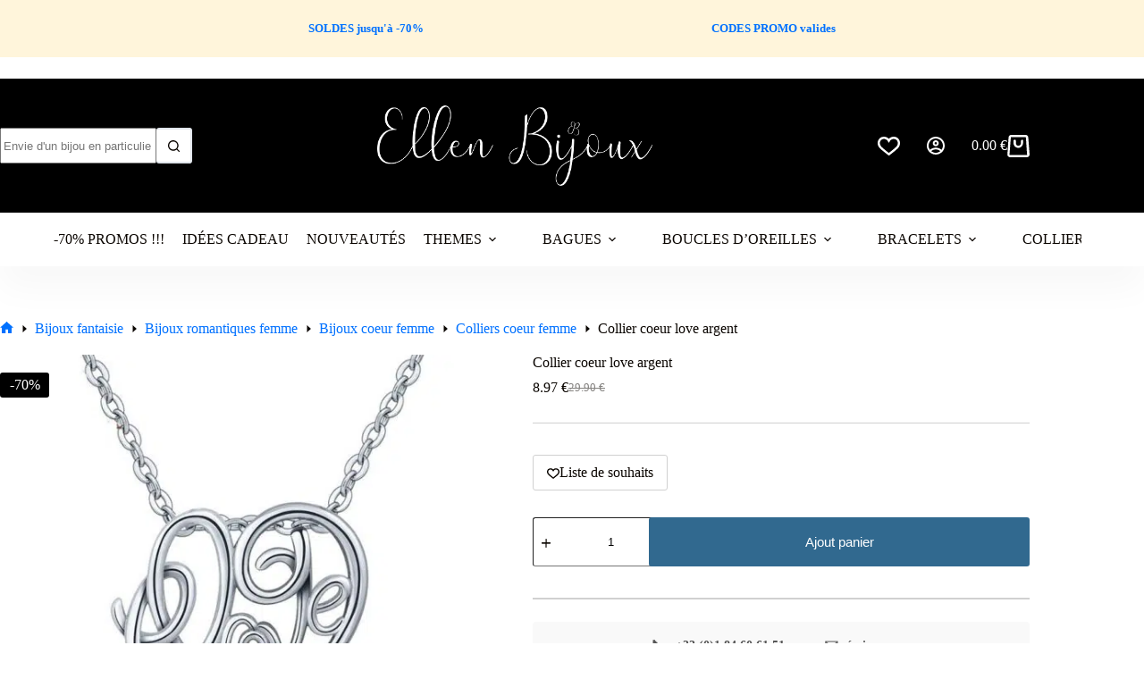

--- FILE ---
content_type: text/html; charset=UTF-8
request_url: https://ellenbijoux.com/produit/pendentif-coeur-love-argent/
body_size: 71678
content:
<!doctype html>
<html lang="fr-FR" prefix="og: https://ogp.me/ns#">
<head><meta charset="UTF-8"><script>if(navigator.userAgent.match(/MSIE|Internet Explorer/i)||navigator.userAgent.match(/Trident\/7\..*?rv:11/i)){var href=document.location.href;if(!href.match(/[?&]nowprocket/)){if(href.indexOf("?")==-1){if(href.indexOf("#")==-1){document.location.href=href+"?nowprocket=1"}else{document.location.href=href.replace("#","?nowprocket=1#")}}else{if(href.indexOf("#")==-1){document.location.href=href+"&nowprocket=1"}else{document.location.href=href.replace("#","&nowprocket=1#")}}}}</script><script>(()=>{class RocketLazyLoadScripts{constructor(){this.v="2.0.4",this.userEvents=["keydown","keyup","mousedown","mouseup","mousemove","mouseover","mouseout","touchmove","touchstart","touchend","touchcancel","wheel","click","dblclick","input"],this.attributeEvents=["onblur","onclick","oncontextmenu","ondblclick","onfocus","onmousedown","onmouseenter","onmouseleave","onmousemove","onmouseout","onmouseover","onmouseup","onmousewheel","onscroll","onsubmit"]}async t(){this.i(),this.o(),/iP(ad|hone)/.test(navigator.userAgent)&&this.h(),this.u(),this.l(this),this.m(),this.k(this),this.p(this),this._(),await Promise.all([this.R(),this.L()]),this.lastBreath=Date.now(),this.S(this),this.P(),this.D(),this.O(),this.M(),await this.C(this.delayedScripts.normal),await this.C(this.delayedScripts.defer),await this.C(this.delayedScripts.async),await this.T(),await this.F(),await this.j(),await this.A(),window.dispatchEvent(new Event("rocket-allScriptsLoaded")),this.everythingLoaded=!0,this.lastTouchEnd&&await new Promise(t=>setTimeout(t,500-Date.now()+this.lastTouchEnd)),this.I(),this.H(),this.U(),this.W()}i(){this.CSPIssue=sessionStorage.getItem("rocketCSPIssue"),document.addEventListener("securitypolicyviolation",t=>{this.CSPIssue||"script-src-elem"!==t.violatedDirective||"data"!==t.blockedURI||(this.CSPIssue=!0,sessionStorage.setItem("rocketCSPIssue",!0))},{isRocket:!0})}o(){window.addEventListener("pageshow",t=>{this.persisted=t.persisted,this.realWindowLoadedFired=!0},{isRocket:!0}),window.addEventListener("pagehide",()=>{this.onFirstUserAction=null},{isRocket:!0})}h(){let t;function e(e){t=e}window.addEventListener("touchstart",e,{isRocket:!0}),window.addEventListener("touchend",function i(o){o.changedTouches[0]&&t.changedTouches[0]&&Math.abs(o.changedTouches[0].pageX-t.changedTouches[0].pageX)<10&&Math.abs(o.changedTouches[0].pageY-t.changedTouches[0].pageY)<10&&o.timeStamp-t.timeStamp<200&&(window.removeEventListener("touchstart",e,{isRocket:!0}),window.removeEventListener("touchend",i,{isRocket:!0}),"INPUT"===o.target.tagName&&"text"===o.target.type||(o.target.dispatchEvent(new TouchEvent("touchend",{target:o.target,bubbles:!0})),o.target.dispatchEvent(new MouseEvent("mouseover",{target:o.target,bubbles:!0})),o.target.dispatchEvent(new PointerEvent("click",{target:o.target,bubbles:!0,cancelable:!0,detail:1,clientX:o.changedTouches[0].clientX,clientY:o.changedTouches[0].clientY})),event.preventDefault()))},{isRocket:!0})}q(t){this.userActionTriggered||("mousemove"!==t.type||this.firstMousemoveIgnored?"keyup"===t.type||"mouseover"===t.type||"mouseout"===t.type||(this.userActionTriggered=!0,this.onFirstUserAction&&this.onFirstUserAction()):this.firstMousemoveIgnored=!0),"click"===t.type&&t.preventDefault(),t.stopPropagation(),t.stopImmediatePropagation(),"touchstart"===this.lastEvent&&"touchend"===t.type&&(this.lastTouchEnd=Date.now()),"click"===t.type&&(this.lastTouchEnd=0),this.lastEvent=t.type,t.composedPath&&t.composedPath()[0].getRootNode()instanceof ShadowRoot&&(t.rocketTarget=t.composedPath()[0]),this.savedUserEvents.push(t)}u(){this.savedUserEvents=[],this.userEventHandler=this.q.bind(this),this.userEvents.forEach(t=>window.addEventListener(t,this.userEventHandler,{passive:!1,isRocket:!0})),document.addEventListener("visibilitychange",this.userEventHandler,{isRocket:!0})}U(){this.userEvents.forEach(t=>window.removeEventListener(t,this.userEventHandler,{passive:!1,isRocket:!0})),document.removeEventListener("visibilitychange",this.userEventHandler,{isRocket:!0}),this.savedUserEvents.forEach(t=>{(t.rocketTarget||t.target).dispatchEvent(new window[t.constructor.name](t.type,t))})}m(){const t="return false",e=Array.from(this.attributeEvents,t=>"data-rocket-"+t),i="["+this.attributeEvents.join("],[")+"]",o="[data-rocket-"+this.attributeEvents.join("],[data-rocket-")+"]",s=(e,i,o)=>{o&&o!==t&&(e.setAttribute("data-rocket-"+i,o),e["rocket"+i]=new Function("event",o),e.setAttribute(i,t))};new MutationObserver(t=>{for(const n of t)"attributes"===n.type&&(n.attributeName.startsWith("data-rocket-")||this.everythingLoaded?n.attributeName.startsWith("data-rocket-")&&this.everythingLoaded&&this.N(n.target,n.attributeName.substring(12)):s(n.target,n.attributeName,n.target.getAttribute(n.attributeName))),"childList"===n.type&&n.addedNodes.forEach(t=>{if(t.nodeType===Node.ELEMENT_NODE)if(this.everythingLoaded)for(const i of[t,...t.querySelectorAll(o)])for(const t of i.getAttributeNames())e.includes(t)&&this.N(i,t.substring(12));else for(const e of[t,...t.querySelectorAll(i)])for(const t of e.getAttributeNames())this.attributeEvents.includes(t)&&s(e,t,e.getAttribute(t))})}).observe(document,{subtree:!0,childList:!0,attributeFilter:[...this.attributeEvents,...e]})}I(){this.attributeEvents.forEach(t=>{document.querySelectorAll("[data-rocket-"+t+"]").forEach(e=>{this.N(e,t)})})}N(t,e){const i=t.getAttribute("data-rocket-"+e);i&&(t.setAttribute(e,i),t.removeAttribute("data-rocket-"+e))}k(t){Object.defineProperty(HTMLElement.prototype,"onclick",{get(){return this.rocketonclick||null},set(e){this.rocketonclick=e,this.setAttribute(t.everythingLoaded?"onclick":"data-rocket-onclick","this.rocketonclick(event)")}})}S(t){function e(e,i){let o=e[i];e[i]=null,Object.defineProperty(e,i,{get:()=>o,set(s){t.everythingLoaded?o=s:e["rocket"+i]=o=s}})}e(document,"onreadystatechange"),e(window,"onload"),e(window,"onpageshow");try{Object.defineProperty(document,"readyState",{get:()=>t.rocketReadyState,set(e){t.rocketReadyState=e},configurable:!0}),document.readyState="loading"}catch(t){console.log("WPRocket DJE readyState conflict, bypassing")}}l(t){this.originalAddEventListener=EventTarget.prototype.addEventListener,this.originalRemoveEventListener=EventTarget.prototype.removeEventListener,this.savedEventListeners=[],EventTarget.prototype.addEventListener=function(e,i,o){o&&o.isRocket||!t.B(e,this)&&!t.userEvents.includes(e)||t.B(e,this)&&!t.userActionTriggered||e.startsWith("rocket-")||t.everythingLoaded?t.originalAddEventListener.call(this,e,i,o):(t.savedEventListeners.push({target:this,remove:!1,type:e,func:i,options:o}),"mouseenter"!==e&&"mouseleave"!==e||t.originalAddEventListener.call(this,e,t.savedUserEvents.push,o))},EventTarget.prototype.removeEventListener=function(e,i,o){o&&o.isRocket||!t.B(e,this)&&!t.userEvents.includes(e)||t.B(e,this)&&!t.userActionTriggered||e.startsWith("rocket-")||t.everythingLoaded?t.originalRemoveEventListener.call(this,e,i,o):t.savedEventListeners.push({target:this,remove:!0,type:e,func:i,options:o})}}J(t,e){this.savedEventListeners=this.savedEventListeners.filter(i=>{let o=i.type,s=i.target||window;return e!==o||t!==s||(this.B(o,s)&&(i.type="rocket-"+o),this.$(i),!1)})}H(){EventTarget.prototype.addEventListener=this.originalAddEventListener,EventTarget.prototype.removeEventListener=this.originalRemoveEventListener,this.savedEventListeners.forEach(t=>this.$(t))}$(t){t.remove?this.originalRemoveEventListener.call(t.target,t.type,t.func,t.options):this.originalAddEventListener.call(t.target,t.type,t.func,t.options)}p(t){let e;function i(e){return t.everythingLoaded?e:e.split(" ").map(t=>"load"===t||t.startsWith("load.")?"rocket-jquery-load":t).join(" ")}function o(o){function s(e){const s=o.fn[e];o.fn[e]=o.fn.init.prototype[e]=function(){return this[0]===window&&t.userActionTriggered&&("string"==typeof arguments[0]||arguments[0]instanceof String?arguments[0]=i(arguments[0]):"object"==typeof arguments[0]&&Object.keys(arguments[0]).forEach(t=>{const e=arguments[0][t];delete arguments[0][t],arguments[0][i(t)]=e})),s.apply(this,arguments),this}}if(o&&o.fn&&!t.allJQueries.includes(o)){const e={DOMContentLoaded:[],"rocket-DOMContentLoaded":[]};for(const t in e)document.addEventListener(t,()=>{e[t].forEach(t=>t())},{isRocket:!0});o.fn.ready=o.fn.init.prototype.ready=function(i){function s(){parseInt(o.fn.jquery)>2?setTimeout(()=>i.bind(document)(o)):i.bind(document)(o)}return"function"==typeof i&&(t.realDomReadyFired?!t.userActionTriggered||t.fauxDomReadyFired?s():e["rocket-DOMContentLoaded"].push(s):e.DOMContentLoaded.push(s)),o([])},s("on"),s("one"),s("off"),t.allJQueries.push(o)}e=o}t.allJQueries=[],o(window.jQuery),Object.defineProperty(window,"jQuery",{get:()=>e,set(t){o(t)}})}P(){const t=new Map;document.write=document.writeln=function(e){const i=document.currentScript,o=document.createRange(),s=i.parentElement;let n=t.get(i);void 0===n&&(n=i.nextSibling,t.set(i,n));const c=document.createDocumentFragment();o.setStart(c,0),c.appendChild(o.createContextualFragment(e)),s.insertBefore(c,n)}}async R(){return new Promise(t=>{this.userActionTriggered?t():this.onFirstUserAction=t})}async L(){return new Promise(t=>{document.addEventListener("DOMContentLoaded",()=>{this.realDomReadyFired=!0,t()},{isRocket:!0})})}async j(){return this.realWindowLoadedFired?Promise.resolve():new Promise(t=>{window.addEventListener("load",t,{isRocket:!0})})}M(){this.pendingScripts=[];this.scriptsMutationObserver=new MutationObserver(t=>{for(const e of t)e.addedNodes.forEach(t=>{"SCRIPT"!==t.tagName||t.noModule||t.isWPRocket||this.pendingScripts.push({script:t,promise:new Promise(e=>{const i=()=>{const i=this.pendingScripts.findIndex(e=>e.script===t);i>=0&&this.pendingScripts.splice(i,1),e()};t.addEventListener("load",i,{isRocket:!0}),t.addEventListener("error",i,{isRocket:!0}),setTimeout(i,1e3)})})})}),this.scriptsMutationObserver.observe(document,{childList:!0,subtree:!0})}async F(){await this.X(),this.pendingScripts.length?(await this.pendingScripts[0].promise,await this.F()):this.scriptsMutationObserver.disconnect()}D(){this.delayedScripts={normal:[],async:[],defer:[]},document.querySelectorAll("script[type$=rocketlazyloadscript]").forEach(t=>{t.hasAttribute("data-rocket-src")?t.hasAttribute("async")&&!1!==t.async?this.delayedScripts.async.push(t):t.hasAttribute("defer")&&!1!==t.defer||"module"===t.getAttribute("data-rocket-type")?this.delayedScripts.defer.push(t):this.delayedScripts.normal.push(t):this.delayedScripts.normal.push(t)})}async _(){await this.L();let t=[];document.querySelectorAll("script[type$=rocketlazyloadscript][data-rocket-src]").forEach(e=>{let i=e.getAttribute("data-rocket-src");if(i&&!i.startsWith("data:")){i.startsWith("//")&&(i=location.protocol+i);try{const o=new URL(i).origin;o!==location.origin&&t.push({src:o,crossOrigin:e.crossOrigin||"module"===e.getAttribute("data-rocket-type")})}catch(t){}}}),t=[...new Map(t.map(t=>[JSON.stringify(t),t])).values()],this.Y(t,"preconnect")}async G(t){if(await this.K(),!0!==t.noModule||!("noModule"in HTMLScriptElement.prototype))return new Promise(e=>{let i;function o(){(i||t).setAttribute("data-rocket-status","executed"),e()}try{if(navigator.userAgent.includes("Firefox/")||""===navigator.vendor||this.CSPIssue)i=document.createElement("script"),[...t.attributes].forEach(t=>{let e=t.nodeName;"type"!==e&&("data-rocket-type"===e&&(e="type"),"data-rocket-src"===e&&(e="src"),i.setAttribute(e,t.nodeValue))}),t.text&&(i.text=t.text),t.nonce&&(i.nonce=t.nonce),i.hasAttribute("src")?(i.addEventListener("load",o,{isRocket:!0}),i.addEventListener("error",()=>{i.setAttribute("data-rocket-status","failed-network"),e()},{isRocket:!0}),setTimeout(()=>{i.isConnected||e()},1)):(i.text=t.text,o()),i.isWPRocket=!0,t.parentNode.replaceChild(i,t);else{const i=t.getAttribute("data-rocket-type"),s=t.getAttribute("data-rocket-src");i?(t.type=i,t.removeAttribute("data-rocket-type")):t.removeAttribute("type"),t.addEventListener("load",o,{isRocket:!0}),t.addEventListener("error",i=>{this.CSPIssue&&i.target.src.startsWith("data:")?(console.log("WPRocket: CSP fallback activated"),t.removeAttribute("src"),this.G(t).then(e)):(t.setAttribute("data-rocket-status","failed-network"),e())},{isRocket:!0}),s?(t.fetchPriority="high",t.removeAttribute("data-rocket-src"),t.src=s):t.src="data:text/javascript;base64,"+window.btoa(unescape(encodeURIComponent(t.text)))}}catch(i){t.setAttribute("data-rocket-status","failed-transform"),e()}});t.setAttribute("data-rocket-status","skipped")}async C(t){const e=t.shift();return e?(e.isConnected&&await this.G(e),this.C(t)):Promise.resolve()}O(){this.Y([...this.delayedScripts.normal,...this.delayedScripts.defer,...this.delayedScripts.async],"preload")}Y(t,e){this.trash=this.trash||[];let i=!0;var o=document.createDocumentFragment();t.forEach(t=>{const s=t.getAttribute&&t.getAttribute("data-rocket-src")||t.src;if(s&&!s.startsWith("data:")){const n=document.createElement("link");n.href=s,n.rel=e,"preconnect"!==e&&(n.as="script",n.fetchPriority=i?"high":"low"),t.getAttribute&&"module"===t.getAttribute("data-rocket-type")&&(n.crossOrigin=!0),t.crossOrigin&&(n.crossOrigin=t.crossOrigin),t.integrity&&(n.integrity=t.integrity),t.nonce&&(n.nonce=t.nonce),o.appendChild(n),this.trash.push(n),i=!1}}),document.head.appendChild(o)}W(){this.trash.forEach(t=>t.remove())}async T(){try{document.readyState="interactive"}catch(t){}this.fauxDomReadyFired=!0;try{await this.K(),this.J(document,"readystatechange"),document.dispatchEvent(new Event("rocket-readystatechange")),await this.K(),document.rocketonreadystatechange&&document.rocketonreadystatechange(),await this.K(),this.J(document,"DOMContentLoaded"),document.dispatchEvent(new Event("rocket-DOMContentLoaded")),await this.K(),this.J(window,"DOMContentLoaded"),window.dispatchEvent(new Event("rocket-DOMContentLoaded"))}catch(t){console.error(t)}}async A(){try{document.readyState="complete"}catch(t){}try{await this.K(),this.J(document,"readystatechange"),document.dispatchEvent(new Event("rocket-readystatechange")),await this.K(),document.rocketonreadystatechange&&document.rocketonreadystatechange(),await this.K(),this.J(window,"load"),window.dispatchEvent(new Event("rocket-load")),await this.K(),window.rocketonload&&window.rocketonload(),await this.K(),this.allJQueries.forEach(t=>t(window).trigger("rocket-jquery-load")),await this.K(),this.J(window,"pageshow");const t=new Event("rocket-pageshow");t.persisted=this.persisted,window.dispatchEvent(t),await this.K(),window.rocketonpageshow&&window.rocketonpageshow({persisted:this.persisted})}catch(t){console.error(t)}}async K(){Date.now()-this.lastBreath>45&&(await this.X(),this.lastBreath=Date.now())}async X(){return document.hidden?new Promise(t=>setTimeout(t)):new Promise(t=>requestAnimationFrame(t))}B(t,e){return e===document&&"readystatechange"===t||(e===document&&"DOMContentLoaded"===t||(e===window&&"DOMContentLoaded"===t||(e===window&&"load"===t||e===window&&"pageshow"===t)))}static run(){(new RocketLazyLoadScripts).t()}}RocketLazyLoadScripts.run()})();</script>
	
	
	<meta name="viewport" content="width=device-width, initial-scale=1, maximum-scale=5, viewport-fit=cover">
	<link rel="profile" href="https://gmpg.org/xfn/11">

	
<!-- Optimisation des moteurs de recherche par Rank Math - https://rankmath.com/ -->
<title>Collier coeur love argent</title>
<link data-rocket-preload as="style" href="https://fonts.googleapis.com/css2?family=Playfair%20Display:wght@700&#038;display=swap" rel="preload">
<link href="https://fonts.googleapis.com/css2?family=Playfair%20Display:wght@700&#038;display=swap" media="print" onload="this.media=&#039;all&#039;" rel="stylesheet">
<noscript><link rel="stylesheet" href="https://fonts.googleapis.com/css2?family=Playfair%20Display:wght@700&#038;display=swap"></noscript>
<meta name="description" content="Promotions en cours : profitez de nos bijoux de qualité pas cher pour vous-même ou pour offrir avant la fin de l&#039;offre."/>
<meta name="robots" content="follow, index, max-snippet:-1, max-video-preview:-1, max-image-preview:large"/>
<link rel="canonical" href="https://ellenbijoux.com/produit/pendentif-coeur-love-argent/" />
<meta property="og:locale" content="fr_FR" />
<meta property="og:type" content="product" />
<meta property="og:title" content="Collier coeur love argent" />
<meta property="og:description" content="Promotions en cours : profitez de nos bijoux de qualité pas cher pour vous-même ou pour offrir avant la fin de l&#039;offre." />
<meta property="og:url" content="https://ellenbijoux.com/produit/pendentif-coeur-love-argent/" />
<meta property="og:site_name" content="Ellen Bijoux" />
<meta property="og:updated_time" content="2026-01-14T11:33:44+01:00" />
<meta property="og:image" content="https://ellenbijoux.com/wp-content/uploads/2021/03/pendentif-coeur-love-argent.jpeg" />
<meta property="og:image:secure_url" content="https://ellenbijoux.com/wp-content/uploads/2021/03/pendentif-coeur-love-argent.jpeg" />
<meta property="og:image:width" content="800" />
<meta property="og:image:height" content="800" />
<meta property="og:image:alt" content="pendentif coeur love argent" />
<meta property="og:image:type" content="image/jpeg" />
<meta property="product:price:amount" content="8.97" />
<meta property="product:price:currency" content="EUR" />
<meta property="product:availability" content="instock" />
<meta name="twitter:card" content="summary_large_image" />
<meta name="twitter:title" content="Collier coeur love argent" />
<meta name="twitter:description" content="Promotions en cours : profitez de nos bijoux de qualité pas cher pour vous-même ou pour offrir avant la fin de l&#039;offre." />
<meta name="twitter:image" content="https://ellenbijoux.com/wp-content/uploads/2021/03/pendentif-coeur-love-argent.jpeg" />
<meta name="twitter:label1" content="Prix" />
<meta name="twitter:data1" content="8.97&nbsp;&euro;" />
<meta name="twitter:label2" content="Disponibilité" />
<meta name="twitter:data2" content="En stock (peut être commandé)" />
<script type="application/ld+json" class="rank-math-schema">{"@context":"https://schema.org","@graph":[{"@type":"Organization","@id":"https://ellenbijoux.com/#organization","name":"Ellen Bijoux","logo":{"@type":"ImageObject","@id":"https://ellenbijoux.com/#logo","url":"https://ellenbijoux.com/wp-content/uploads/2020/02/logo-site-v2-larg-500.png","contentUrl":"https://ellenbijoux.com/wp-content/uploads/2020/02/logo-site-v2-larg-500.png","caption":"Ellen Bijoux","inLanguage":"fr-FR","width":"500","height":"146"}},{"@type":"WebSite","@id":"https://ellenbijoux.com/#website","url":"https://ellenbijoux.com","name":"Ellen Bijoux","publisher":{"@id":"https://ellenbijoux.com/#organization"},"inLanguage":"fr-FR"},{"@type":"ImageObject","@id":"https://ellenbijoux.com/wp-content/uploads/2021/03/pendentif-coeur-love-argent.jpeg","url":"https://ellenbijoux.com/wp-content/uploads/2021/03/pendentif-coeur-love-argent.jpeg","width":"800","height":"800","caption":"pendentif coeur love argent","inLanguage":"fr-FR"},{"@type":"BreadcrumbList","@id":"https://ellenbijoux.com/produit/pendentif-coeur-love-argent/#breadcrumb","itemListElement":[{"@type":"ListItem","position":"1","item":{"@id":"https://ellenbijoux.com","name":"Home"}},{"@type":"ListItem","position":"2","item":{"@id":"https://ellenbijoux.com/categorie-produit/bijoux-romantiques/bijoux-coeur/","name":"Bijoux coeur femme"}},{"@type":"ListItem","position":"3","item":{"@id":"https://ellenbijoux.com/produit/pendentif-coeur-love-argent/","name":"Collier coeur love argent"}}]},{"@type":"ItemPage","@id":"https://ellenbijoux.com/produit/pendentif-coeur-love-argent/#webpage","url":"https://ellenbijoux.com/produit/pendentif-coeur-love-argent/","name":"Collier coeur love argent","datePublished":"2021-03-03T09:11:36+01:00","dateModified":"2026-01-14T11:33:44+01:00","isPartOf":{"@id":"https://ellenbijoux.com/#website"},"primaryImageOfPage":{"@id":"https://ellenbijoux.com/wp-content/uploads/2021/03/pendentif-coeur-love-argent.jpeg"},"inLanguage":"fr-FR","breadcrumb":{"@id":"https://ellenbijoux.com/produit/pendentif-coeur-love-argent/#breadcrumb"}},{"@type":"Product","name":"Collier coeur love argent","description":"Promotions en cours : profitez de nos bijoux de qualit\u00e9 pas cher pour vous-m\u00eame ou pour offrir avant la fin de l'offre.","category":"Bijoux romantiques femme &gt; Bijoux coeur femme","mainEntityOfPage":{"@id":"https://ellenbijoux.com/produit/pendentif-coeur-love-argent/#webpage"},"image":[{"@type":"ImageObject","url":"https://ellenbijoux.com/wp-content/uploads/2021/03/pendentif-coeur-love-argent.jpeg","height":"800","width":"800"},{"@type":"ImageObject","url":"https://ellenbijoux.com/wp-content/uploads/2021/03/pendentif-coeur-love-argent-femme.jpg","height":"800","width":"800"},{"@type":"ImageObject","url":"https://ellenbijoux.com/wp-content/uploads/2021/03/pendentif-coeur-love-argent-pas-cher.jpg","height":"800","width":"800"}],"offers":{"@type":"Offer","price":"8.97","priceCurrency":"EUR","priceValidUntil":"2027-12-31","availability":"http://schema.org/InStock","itemCondition":"NewCondition","url":"https://ellenbijoux.com/produit/pendentif-coeur-love-argent/","seller":{"@type":"Organization","@id":"https://ellenbijoux.com/","name":"Ellen Bijoux","url":"https://ellenbijoux.com","logo":"https://ellenbijoux.com/wp-content/uploads/2020/02/logo-site-v2-larg-500.png"}},"additionalProperty":[{"@type":"PropertyValue","name":"pa_chaine","value":"45 cm"},{"@type":"PropertyValue","name":"pa_genre","value":"femme"},{"@type":"PropertyValue","name":"pa_matiere","value":"argent 925"},{"@type":"PropertyValue","name":"pa_pendentif-hauteur","value":"2.2 cm"},{"@type":"PropertyValue","name":"pa_pendentif-largeur","value":"2.0 cm"},{"@type":"PropertyValue","name":"pa_motif","value":"coeur"}],"@id":"https://ellenbijoux.com/produit/pendentif-coeur-love-argent/#richSnippet"}]}</script>
<!-- /Extension Rank Math WordPress SEO -->

<link rel='dns-prefetch' href='//fonts.googleapis.com' />
<link href='https://fonts.gstatic.com' crossorigin rel='preconnect' />
<link rel="alternate" type="application/rss+xml" title="Ellen Bijoux &raquo; Flux" href="https://ellenbijoux.com/feed/" />
<link rel="alternate" type="application/rss+xml" title="Ellen Bijoux &raquo; Flux des commentaires" href="https://ellenbijoux.com/comments/feed/" />
<link rel="alternate" type="application/rss+xml" title="Ellen Bijoux &raquo; Collier coeur love argent Flux des commentaires" href="https://ellenbijoux.com/produit/pendentif-coeur-love-argent/feed/" />
<link rel="alternate" title="oEmbed (JSON)" type="application/json+oembed" href="https://ellenbijoux.com/wp-json/oembed/1.0/embed?url=https%3A%2F%2Fellenbijoux.com%2Fproduit%2Fpendentif-coeur-love-argent%2F" />
<link rel="alternate" title="oEmbed (XML)" type="text/xml+oembed" href="https://ellenbijoux.com/wp-json/oembed/1.0/embed?url=https%3A%2F%2Fellenbijoux.com%2Fproduit%2Fpendentif-coeur-love-argent%2F&#038;format=xml" />
<style id='wp-img-auto-sizes-contain-inline-css'>
img:is([sizes=auto i],[sizes^="auto," i]){contain-intrinsic-size:3000px 1500px}
/*# sourceURL=wp-img-auto-sizes-contain-inline-css */
</style>
<link data-minify="1" rel='stylesheet' id='blocksy-dynamic-global-css' href='https://ellenbijoux.com/wp-content/cache/min/1/wp-content/uploads/blocksy/css/global.css?ver=1769027272' media='all' />
<link data-minify="1" rel='stylesheet' id='cf7ic_style-css' href='https://ellenbijoux.com/wp-content/cache/min/1/wp-content/plugins/contact-form-7-image-captcha/css/cf7ic-style.css?ver=1769027272' media='all' />
<link data-minify="1" rel='stylesheet' id='ugb-style-css-css' href='https://ellenbijoux.com/wp-content/cache/min/1/wp-content/plugins/stackable-ultimate-gutenberg-blocks/dist/frontend_blocks.css?ver=1769027272' media='all' />
<style id='ugb-style-css-inline-css'>
:root {--stk-block-width-default-detected: 1290px;}
#start-resizable-editor-section{display:none}@media only screen and (min-width:1000px){:where(.has-text-align-left) .stk-block-divider{--stk-dots-margin-left:0;--stk-dots-margin-right:auto}:where(.has-text-align-right) .stk-block-divider{--stk-dots-margin-right:0;--stk-dots-margin-left:auto}:where(.has-text-align-center) .stk-block-divider{--stk-dots-margin-right:auto;--stk-dots-margin-left:auto}.stk-block.stk-block-divider.has-text-align-center{--stk-dots-margin-right:auto;--stk-dots-margin-left:auto}.stk-block.stk-block-divider.has-text-align-right{--stk-dots-margin-right:0;--stk-dots-margin-left:auto}.stk-block.stk-block-divider.has-text-align-left{--stk-dots-margin-left:0;--stk-dots-margin-right:auto}.stk-block-feature>*>.stk-row{flex-wrap:var(--stk-feature-flex-wrap,nowrap)}.stk-row{flex-wrap:nowrap}.stk--hide-desktop,.stk--hide-desktop.stk-block{display:none!important}}@media only screen and (min-width:690px){:where(body:not(.wp-admin) .stk-block-column:first-child:nth-last-child(2)){flex:1 1 calc(50% - var(--stk-column-gap, 0px)*1/2)!important}:where(body:not(.wp-admin) .stk-block-column:nth-child(2):last-child){flex:1 1 calc(50% - var(--stk-column-gap, 0px)*1/2)!important}:where(body:not(.wp-admin) .stk-block-column:first-child:nth-last-child(3)){flex:1 1 calc(33.33333% - var(--stk-column-gap, 0px)*2/3)!important}:where(body:not(.wp-admin) .stk-block-column:nth-child(2):nth-last-child(2)){flex:1 1 calc(33.33333% - var(--stk-column-gap, 0px)*2/3)!important}:where(body:not(.wp-admin) .stk-block-column:nth-child(3):last-child){flex:1 1 calc(33.33333% - var(--stk-column-gap, 0px)*2/3)!important}:where(body:not(.wp-admin) .stk-block-column:first-child:nth-last-child(4)){flex:1 1 calc(25% - var(--stk-column-gap, 0px)*3/4)!important}:where(body:not(.wp-admin) .stk-block-column:nth-child(2):nth-last-child(3)){flex:1 1 calc(25% - var(--stk-column-gap, 0px)*3/4)!important}:where(body:not(.wp-admin) .stk-block-column:nth-child(3):nth-last-child(2)){flex:1 1 calc(25% - var(--stk-column-gap, 0px)*3/4)!important}:where(body:not(.wp-admin) .stk-block-column:nth-child(4):last-child){flex:1 1 calc(25% - var(--stk-column-gap, 0px)*3/4)!important}:where(body:not(.wp-admin) .stk-block-column:first-child:nth-last-child(5)){flex:1 1 calc(20% - var(--stk-column-gap, 0px)*4/5)!important}:where(body:not(.wp-admin) .stk-block-column:nth-child(2):nth-last-child(4)){flex:1 1 calc(20% - var(--stk-column-gap, 0px)*4/5)!important}:where(body:not(.wp-admin) .stk-block-column:nth-child(3):nth-last-child(3)){flex:1 1 calc(20% - var(--stk-column-gap, 0px)*4/5)!important}:where(body:not(.wp-admin) .stk-block-column:nth-child(4):nth-last-child(2)){flex:1 1 calc(20% - var(--stk-column-gap, 0px)*4/5)!important}:where(body:not(.wp-admin) .stk-block-column:nth-child(5):last-child){flex:1 1 calc(20% - var(--stk-column-gap, 0px)*4/5)!important}:where(body:not(.wp-admin) .stk-block-column:first-child:nth-last-child(6)){flex:1 1 calc(16.66667% - var(--stk-column-gap, 0px)*5/6)!important}:where(body:not(.wp-admin) .stk-block-column:nth-child(2):nth-last-child(5)){flex:1 1 calc(16.66667% - var(--stk-column-gap, 0px)*5/6)!important}:where(body:not(.wp-admin) .stk-block-column:nth-child(3):nth-last-child(4)){flex:1 1 calc(16.66667% - var(--stk-column-gap, 0px)*5/6)!important}:where(body:not(.wp-admin) .stk-block-column:nth-child(4):nth-last-child(3)){flex:1 1 calc(16.66667% - var(--stk-column-gap, 0px)*5/6)!important}:where(body:not(.wp-admin) .stk-block-column:nth-child(5):nth-last-child(2)){flex:1 1 calc(16.66667% - var(--stk-column-gap, 0px)*5/6)!important}:where(body:not(.wp-admin) .stk-block-column:nth-child(6):last-child){flex:1 1 calc(16.66667% - var(--stk-column-gap, 0px)*5/6)!important}.stk-block .stk-block.aligncenter,.stk-block-carousel:is(.aligncenter,.alignwide,.alignfull)>:where(.stk-block-carousel__content-wrapper)>.stk-content-align:not(.alignwide):not(.alignfull),.stk-block:is(.aligncenter,.alignwide,.alignfull)>.stk-content-align:not(.alignwide):not(.alignfull){margin-left:auto;margin-right:auto;max-width:var(--stk-block-default-width,var(--stk-block-width-default-detected,900px));width:100%}.stk-block .stk-block.alignwide,.stk-block-carousel:is(.aligncenter,.alignwide,.alignfull)>:where(.stk-block-carousel__content-wrapper)>.stk-content-align.alignwide,.stk-block:is(.aligncenter,.alignwide,.alignfull)>.stk-content-align.alignwide{margin-left:auto;margin-right:auto;max-width:var(--stk-block-wide-width,var(--stk-block-width-wide-detected,80vw));width:100%}.stk-row.stk-columns-2>.stk-column{flex:1 1 50%;max-width:50%}.stk-row.stk-columns-3>.stk-column{flex:1 1 33.3333333333%;max-width:33.3333333333%}.stk-row.stk-columns-4>.stk-column{flex:1 1 25%;max-width:25%}.stk-row.stk-columns-5>.stk-column{flex:1 1 20%;max-width:20%}.stk-row.stk-columns-6>.stk-column{flex:1 1 16.6666666667%;max-width:16.6666666667%}.stk-row.stk-columns-7>.stk-column{flex:1 1 14.2857142857%;max-width:14.2857142857%}.stk-row.stk-columns-8>.stk-column{flex:1 1 12.5%;max-width:12.5%}.stk-row.stk-columns-9>.stk-column{flex:1 1 11.1111111111%;max-width:11.1111111111%}.stk-row.stk-columns-10>.stk-column{flex:1 1 10%;max-width:10%}.stk-block-tabs>.stk-inner-blocks.stk-block-tabs--vertical{grid-template-columns:auto 1fr auto}.stk-block-tabs>.stk-inner-blocks.stk-block-tabs--vertical>.stk-block-tab-labels:first-child{grid-column:1/2}.stk-block-tabs>.stk-inner-blocks.stk-block-tabs--vertical>.stk-block-tab-content:last-child{grid-column:2/4}.stk-block-tabs>.stk-inner-blocks.stk-block-tabs--vertical>.stk-block-tab-content:first-child{grid-column:1/3}.stk-block-tabs>.stk-inner-blocks.stk-block-tabs--vertical>.stk-block-tab-labels:last-child{grid-column:3/4}}@media only screen and (min-width:690px) and (max-width:999px){.stk-button-group:is(.stk--collapse-on-tablet)>.block-editor-inner-blocks>.block-editor-block-list__layout>[data-block]{margin-inline-end:var(--stk-alignment-margin-right);margin-inline-start:var(--stk-alignment-margin-left)}:where(.has-text-align-left-tablet) .stk-block-divider{--stk-dots-margin-left:0;--stk-dots-margin-right:auto}:where(.has-text-align-right-tablet) .stk-block-divider{--stk-dots-margin-right:0;--stk-dots-margin-left:auto}:where(.has-text-align-center-tablet) .stk-block-divider{--stk-dots-margin-right:auto;--stk-dots-margin-left:auto}.stk--hide-tablet,.stk--hide-tablet.stk-block{display:none!important}.stk-button-group:is(.stk--collapse-on-tablet) .stk-block:is(.stk-block-button,.stk-block-icon-button){margin-inline-end:var(--stk-alignment-margin-right);margin-inline-start:var(--stk-alignment-margin-left)}}@media only screen and (max-width:999px){.stk-block-button{min-width:-moz-fit-content;min-width:fit-content}.stk-block.stk-block-divider.has-text-align-center-tablet{--stk-dots-margin-right:auto;--stk-dots-margin-left:auto}.stk-block.stk-block-divider.has-text-align-right-tablet{--stk-dots-margin-right:0;--stk-dots-margin-left:auto}.stk-block.stk-block-divider.has-text-align-left-tablet{--stk-dots-margin-left:0;--stk-dots-margin-right:auto}.stk-block-timeline.stk-block-timeline__ios-polyfill{--fixed-bg:linear-gradient(to bottom,var(--line-accent-bg-color,#000) 0,var(--line-accent-bg-color-2,#000) var(--line-accent-bg-location,50%))}.has-text-align-center-tablet{--stk-alignment-padding-left:0;--stk-alignment-justify-content:center;--stk-alignment-text-align:center;--stk-alignment-margin-left:auto;--stk-alignment-margin-right:auto;text-align:var(--stk-alignment-text-align,start)}.has-text-align-left-tablet{--stk-alignment-justify-content:flex-start;--stk-alignment-text-align:start;--stk-alignment-margin-left:0;--stk-alignment-margin-right:auto;text-align:var(--stk-alignment-text-align,start)}.has-text-align-right-tablet{--stk-alignment-justify-content:flex-end;--stk-alignment-text-align:end;--stk-alignment-margin-left:auto;--stk-alignment-margin-right:0;text-align:var(--stk-alignment-text-align,start)}.has-text-align-justify-tablet{--stk-alignment-text-align:justify}.has-text-align-space-between-tablet{--stk-alignment-justify-content:space-between}.has-text-align-space-around-tablet{--stk-alignment-justify-content:space-around}.has-text-align-space-evenly-tablet{--stk-alignment-justify-content:space-evenly}}@media only screen and (max-width:689px){.stk-button-group:is(.stk--collapse-on-mobile)>.block-editor-inner-blocks>.block-editor-block-list__layout>[data-block],.stk-button-group:is(.stk--collapse-on-tablet)>.block-editor-inner-blocks>.block-editor-block-list__layout>[data-block]{margin-inline-end:var(--stk-alignment-margin-right);margin-inline-start:var(--stk-alignment-margin-left)}.entry-content .stk-block.stk-has-top-separator{padding-top:23vw}.entry-content .stk-block.stk-has-bottom-separator{padding-bottom:23vw}.entry-content .stk-block .stk-separator__wrapper{height:23vw}.stk-block-carousel.stk--hide-mobile-arrows>.stk-block-carousel__content-wrapper>*>.stk-block-carousel__buttons,.stk-block-carousel.stk--hide-mobile-dots>.stk-block-carousel__content-wrapper>.stk-block-carousel__dots{display:none}:where(.has-text-align-left-mobile) .stk-block-divider{--stk-dots-margin-left:0;--stk-dots-margin-right:auto}:where(.has-text-align-right-mobile) .stk-block-divider{--stk-dots-margin-right:0;--stk-dots-margin-left:auto}:where(.has-text-align-center-mobile) .stk-block-divider{--stk-dots-margin-right:auto;--stk-dots-margin-left:auto}.stk-block.stk-block-divider.has-text-align-center-mobile{--stk-dots-margin-right:auto;--stk-dots-margin-left:auto}.stk-block.stk-block-divider.has-text-align-right-mobile{--stk-dots-margin-right:0;--stk-dots-margin-left:auto}.stk-block.stk-block-divider.has-text-align-left-mobile{--stk-dots-margin-left:0;--stk-dots-margin-right:auto}.stk-block.stk-block-feature:is(.is-style-default,.is-style-horizontal)>.stk-container>.stk-inner-blocks.stk-block-content{flex-direction:column-reverse}.stk-block-posts{--stk-columns:1}.stk-block-tab-labels:not(.stk-block-tab-labels--wrap-mobile){overflow-x:auto!important;width:100%}.stk-block-tab-labels:not(.stk-block-tab-labels--wrap-mobile)::-webkit-scrollbar{height:0!important}.stk-block-tab-labels:not(.stk-block-tab-labels--wrap-mobile) .stk-block-tab-labels__wrapper{flex-wrap:nowrap;min-width:-webkit-fill-available;min-width:fill-available;width:max-content}.stk-block.stk-block-timeline{--content-line:0!important;padding-top:0}.stk-block-timeline>.stk-inner-blocks{align-items:flex-start;grid-template-columns:var(--line-dot-size,16px) 1fr;grid-template-rows:auto 1fr;padding-left:16px}.stk-block-timeline>.stk-inner-blocks:after{inset-inline-start:calc(var(--line-dot-size, 16px)/2 - var(--line-bg-width, 3px)/2 + 16px)}.stk-block-timeline .stk-block-timeline__middle{inset-block-start:8px;inset-inline-start:16px;position:absolute}.stk-block-timeline .stk-block-timeline__content{grid-column:2/3;grid-row:2/3;text-align:start}.stk-block-timeline .stk-block-timeline__date{grid-column:2/3;grid-row:1/2;text-align:start}.stk-block-timeline>.stk-inner-blocks:after{bottom:calc(100% - var(--line-dot-size, 16px)/2 - .5em);top:calc(var(--line-dot-size, 16px)/2 + .5em)}.stk-block-timeline+.stk-block-timeline>.stk-inner-blocks:after{top:-16px}:root{--stk-block-margin-bottom:16px;--stk-column-margin:8px;--stk-container-padding:24px;--stk-container-padding-large:32px 24px;--stk-container-padding-small:8px 24px;--stk-block-background-padding:16px}.stk-block .stk-block:is(.aligncenter,.alignwide),.stk-block:is(.aligncenter,.alignwide,.alignfull)>.stk-content-align.alignwide,.stk-block:is(.aligncenter,.alignwide,.alignfull)>.stk-content-align:not(.alignwide):not(.alignfull){width:100%}.stk-column{flex:1 1 100%;max-width:100%}.stk--hide-mobile,.stk--hide-mobile.stk-block{display:none!important}.stk-button-group:is(.stk--collapse-on-mobile) .stk-block:is(.stk-block-button,.stk-block-icon-button),.stk-button-group:is(.stk--collapse-on-tablet) .stk-block:is(.stk-block-button,.stk-block-icon-button){margin-inline-end:var(--stk-alignment-margin-right);margin-inline-start:var(--stk-alignment-margin-left)}.has-text-align-center-mobile{--stk-alignment-padding-left:0;--stk-alignment-justify-content:center;--stk-alignment-text-align:center;--stk-alignment-margin-left:auto;--stk-alignment-margin-right:auto;text-align:var(--stk-alignment-text-align,start)}.has-text-align-left-mobile{--stk-alignment-justify-content:flex-start;--stk-alignment-text-align:start;--stk-alignment-margin-left:0;--stk-alignment-margin-right:auto;text-align:var(--stk-alignment-text-align,start)}.has-text-align-right-mobile{--stk-alignment-justify-content:flex-end;--stk-alignment-text-align:end;--stk-alignment-margin-left:auto;--stk-alignment-margin-right:0;text-align:var(--stk-alignment-text-align,start)}.has-text-align-justify-mobile{--stk-alignment-text-align:justify}.has-text-align-space-between-mobile{--stk-alignment-justify-content:space-between}.has-text-align-space-around-mobile{--stk-alignment-justify-content:space-around}.has-text-align-space-evenly-mobile{--stk-alignment-justify-content:space-evenly}.stk-block-tabs>.stk-inner-blocks{grid-template-columns:1fr}.stk-block-tabs>.stk-inner-blocks>.stk-block-tab-labels:last-child{grid-row:1/2}}#end-resizable-editor-section{display:none}
/*# sourceURL=ugb-style-css-inline-css */
</style>
<style id='ugb-block-style-inheritance-nodep-inline-css'>
/* Block style inheritance */
:root{--stk-button-column-gap:var(--theme-content-spacing);--stk-button-row-gap:var(--theme-content-spacing);}
/*# sourceURL=ugb-block-style-inheritance-nodep-inline-css */
</style>
<style id='ugb-style-css-nodep-inline-css'>
/* Global Color Schemes (background-scheme-default-3) */
.stk--background-scheme--scheme-default-3{--stk-block-background-color:#0f0e17;--stk-heading-color:#fffffe;--stk-text-color:#fffffe;--stk-link-color:#f00069;--stk-accent-color:#f00069;--stk-subtitle-color:#f00069;--stk-button-background-color:#f00069;--stk-button-text-color:#fffffe;--stk-button-outline-color:#fffffe;}
/* Global Color Schemes (container-scheme-default-3) */
.stk--container-scheme--scheme-default-3{--stk-container-background-color:#0f0e17;--stk-heading-color:#fffffe;--stk-text-color:#fffffe;--stk-link-color:#f00069;--stk-accent-color:#f00069;--stk-subtitle-color:#f00069;--stk-button-background-color:#f00069;--stk-button-text-color:#fffffe;--stk-button-outline-color:#fffffe;}
/* Global Preset Controls */
:root{--stk--preset--font-size--small:var(--wp--preset--font-size--small);--stk--preset--font-size--medium:var(--wp--preset--font-size--medium);--stk--preset--font-size--large:var(--wp--preset--font-size--large);--stk--preset--font-size--x-large:var(--wp--preset--font-size--x-large);--stk--preset--font-size--xx-large:var(--wp--preset--font-size--xx-large);--stk--preset--spacing--20:var(--wp--preset--spacing--20);--stk--preset--spacing--30:var(--wp--preset--spacing--30);--stk--preset--spacing--40:var(--wp--preset--spacing--40);--stk--preset--spacing--50:var(--wp--preset--spacing--50);--stk--preset--spacing--60:var(--wp--preset--spacing--60);--stk--preset--spacing--70:var(--wp--preset--spacing--70);--stk--preset--spacing--80:var(--wp--preset--spacing--80);}
/*# sourceURL=ugb-style-css-nodep-inline-css */
</style>
<link rel='stylesheet' id='wp-block-library-css' href='https://ellenbijoux.com/wp-includes/css/dist/block-library/style.min.css?ver=6.9' media='all' />
<link data-minify="1" rel='stylesheet' id='cr-frontend-css-css' href='https://ellenbijoux.com/wp-content/cache/min/1/wp-content/plugins/customer-reviews-woocommerce/css/frontend.css?ver=1769027272' media='all' />
<link data-minify="1" rel='stylesheet' id='cr-badges-css-css' href='https://ellenbijoux.com/wp-content/cache/min/1/wp-content/plugins/customer-reviews-woocommerce/css/badges.css?ver=1769027272' media='all' />
<style id='global-styles-inline-css'>
:root{--wp--preset--aspect-ratio--square: 1;--wp--preset--aspect-ratio--4-3: 4/3;--wp--preset--aspect-ratio--3-4: 3/4;--wp--preset--aspect-ratio--3-2: 3/2;--wp--preset--aspect-ratio--2-3: 2/3;--wp--preset--aspect-ratio--16-9: 16/9;--wp--preset--aspect-ratio--9-16: 9/16;--wp--preset--color--black: #000000;--wp--preset--color--cyan-bluish-gray: #abb8c3;--wp--preset--color--white: #ffffff;--wp--preset--color--pale-pink: #f78da7;--wp--preset--color--vivid-red: #cf2e2e;--wp--preset--color--luminous-vivid-orange: #ff6900;--wp--preset--color--luminous-vivid-amber: #fcb900;--wp--preset--color--light-green-cyan: #7bdcb5;--wp--preset--color--vivid-green-cyan: #00d084;--wp--preset--color--pale-cyan-blue: #8ed1fc;--wp--preset--color--vivid-cyan-blue: #0693e3;--wp--preset--color--vivid-purple: #9b51e0;--wp--preset--color--palette-color-1: var(--theme-palette-color-1, #000000);--wp--preset--color--palette-color-2: var(--theme-palette-color-2, #ffb578);--wp--preset--color--palette-color-3: var(--theme-palette-color-3, #504e4a);--wp--preset--color--palette-color-4: var(--theme-palette-color-4, #0a0500);--wp--preset--color--palette-color-5: var(--theme-palette-color-5, #ffffff);--wp--preset--gradient--vivid-cyan-blue-to-vivid-purple: linear-gradient(135deg,rgb(6,147,227) 0%,rgb(155,81,224) 100%);--wp--preset--gradient--light-green-cyan-to-vivid-green-cyan: linear-gradient(135deg,rgb(122,220,180) 0%,rgb(0,208,130) 100%);--wp--preset--gradient--luminous-vivid-amber-to-luminous-vivid-orange: linear-gradient(135deg,rgb(252,185,0) 0%,rgb(255,105,0) 100%);--wp--preset--gradient--luminous-vivid-orange-to-vivid-red: linear-gradient(135deg,rgb(255,105,0) 0%,rgb(207,46,46) 100%);--wp--preset--gradient--very-light-gray-to-cyan-bluish-gray: linear-gradient(135deg,rgb(238,238,238) 0%,rgb(169,184,195) 100%);--wp--preset--gradient--cool-to-warm-spectrum: linear-gradient(135deg,rgb(74,234,220) 0%,rgb(151,120,209) 20%,rgb(207,42,186) 40%,rgb(238,44,130) 60%,rgb(251,105,98) 80%,rgb(254,248,76) 100%);--wp--preset--gradient--blush-light-purple: linear-gradient(135deg,rgb(255,206,236) 0%,rgb(152,150,240) 100%);--wp--preset--gradient--blush-bordeaux: linear-gradient(135deg,rgb(254,205,165) 0%,rgb(254,45,45) 50%,rgb(107,0,62) 100%);--wp--preset--gradient--luminous-dusk: linear-gradient(135deg,rgb(255,203,112) 0%,rgb(199,81,192) 50%,rgb(65,88,208) 100%);--wp--preset--gradient--pale-ocean: linear-gradient(135deg,rgb(255,245,203) 0%,rgb(182,227,212) 50%,rgb(51,167,181) 100%);--wp--preset--gradient--electric-grass: linear-gradient(135deg,rgb(202,248,128) 0%,rgb(113,206,126) 100%);--wp--preset--gradient--midnight: linear-gradient(135deg,rgb(2,3,129) 0%,rgb(40,116,252) 100%);--wp--preset--gradient--juicy-peach: linear-gradient(to right, #ffecd2 0%, #fcb69f 100%);--wp--preset--gradient--young-passion: linear-gradient(to right, #ff8177 0%, #ff867a 0%, #ff8c7f 21%, #f99185 52%, #cf556c 78%, #b12a5b 100%);--wp--preset--gradient--true-sunset: linear-gradient(to right, #fa709a 0%, #fee140 100%);--wp--preset--gradient--morpheus-den: linear-gradient(to top, #30cfd0 0%, #330867 100%);--wp--preset--gradient--plum-plate: linear-gradient(135deg, #667eea 0%, #764ba2 100%);--wp--preset--gradient--aqua-splash: linear-gradient(15deg, #13547a 0%, #80d0c7 100%);--wp--preset--gradient--love-kiss: linear-gradient(to top, #ff0844 0%, #ffb199 100%);--wp--preset--gradient--new-retrowave: linear-gradient(to top, #3b41c5 0%, #a981bb 49%, #ffc8a9 100%);--wp--preset--gradient--plum-bath: linear-gradient(to top, #cc208e 0%, #6713d2 100%);--wp--preset--gradient--high-flight: linear-gradient(to right, #0acffe 0%, #495aff 100%);--wp--preset--gradient--teen-party: linear-gradient(-225deg, #FF057C 0%, #8D0B93 50%, #321575 100%);--wp--preset--gradient--fabled-sunset: linear-gradient(-225deg, #231557 0%, #44107A 29%, #FF1361 67%, #FFF800 100%);--wp--preset--gradient--arielle-smile: radial-gradient(circle 248px at center, #16d9e3 0%, #30c7ec 47%, #46aef7 100%);--wp--preset--gradient--itmeo-branding: linear-gradient(180deg, #2af598 0%, #009efd 100%);--wp--preset--gradient--deep-blue: linear-gradient(to right, #6a11cb 0%, #2575fc 100%);--wp--preset--gradient--strong-bliss: linear-gradient(to right, #f78ca0 0%, #f9748f 19%, #fd868c 60%, #fe9a8b 100%);--wp--preset--gradient--sweet-period: linear-gradient(to top, #3f51b1 0%, #5a55ae 13%, #7b5fac 25%, #8f6aae 38%, #a86aa4 50%, #cc6b8e 62%, #f18271 75%, #f3a469 87%, #f7c978 100%);--wp--preset--gradient--purple-division: linear-gradient(to top, #7028e4 0%, #e5b2ca 100%);--wp--preset--gradient--cold-evening: linear-gradient(to top, #0c3483 0%, #a2b6df 100%, #6b8cce 100%, #a2b6df 100%);--wp--preset--gradient--mountain-rock: linear-gradient(to right, #868f96 0%, #596164 100%);--wp--preset--gradient--desert-hump: linear-gradient(to top, #c79081 0%, #dfa579 100%);--wp--preset--gradient--ethernal-constance: linear-gradient(to top, #09203f 0%, #537895 100%);--wp--preset--gradient--happy-memories: linear-gradient(-60deg, #ff5858 0%, #f09819 100%);--wp--preset--gradient--grown-early: linear-gradient(to top, #0ba360 0%, #3cba92 100%);--wp--preset--gradient--morning-salad: linear-gradient(-225deg, #B7F8DB 0%, #50A7C2 100%);--wp--preset--gradient--night-call: linear-gradient(-225deg, #AC32E4 0%, #7918F2 48%, #4801FF 100%);--wp--preset--gradient--mind-crawl: linear-gradient(-225deg, #473B7B 0%, #3584A7 51%, #30D2BE 100%);--wp--preset--gradient--angel-care: linear-gradient(-225deg, #FFE29F 0%, #FFA99F 48%, #FF719A 100%);--wp--preset--gradient--juicy-cake: linear-gradient(to top, #e14fad 0%, #f9d423 100%);--wp--preset--gradient--rich-metal: linear-gradient(to right, #d7d2cc 0%, #304352 100%);--wp--preset--gradient--mole-hall: linear-gradient(-20deg, #616161 0%, #9bc5c3 100%);--wp--preset--gradient--cloudy-knoxville: linear-gradient(120deg, #fdfbfb 0%, #ebedee 100%);--wp--preset--gradient--soft-grass: linear-gradient(to top, #c1dfc4 0%, #deecdd 100%);--wp--preset--gradient--saint-petersburg: linear-gradient(135deg, #f5f7fa 0%, #c3cfe2 100%);--wp--preset--gradient--everlasting-sky: linear-gradient(135deg, #fdfcfb 0%, #e2d1c3 100%);--wp--preset--gradient--kind-steel: linear-gradient(-20deg, #e9defa 0%, #fbfcdb 100%);--wp--preset--gradient--over-sun: linear-gradient(60deg, #abecd6 0%, #fbed96 100%);--wp--preset--gradient--premium-white: linear-gradient(to top, #d5d4d0 0%, #d5d4d0 1%, #eeeeec 31%, #efeeec 75%, #e9e9e7 100%);--wp--preset--gradient--clean-mirror: linear-gradient(45deg, #93a5cf 0%, #e4efe9 100%);--wp--preset--gradient--wild-apple: linear-gradient(to top, #d299c2 0%, #fef9d7 100%);--wp--preset--gradient--snow-again: linear-gradient(to top, #e6e9f0 0%, #eef1f5 100%);--wp--preset--gradient--confident-cloud: linear-gradient(to top, #dad4ec 0%, #dad4ec 1%, #f3e7e9 100%);--wp--preset--gradient--glass-water: linear-gradient(to top, #dfe9f3 0%, white 100%);--wp--preset--gradient--perfect-white: linear-gradient(-225deg, #E3FDF5 0%, #FFE6FA 100%);--wp--preset--font-size--small: 13px;--wp--preset--font-size--medium: 20px;--wp--preset--font-size--large: clamp(22px, 1.375rem + ((1vw - 3.2px) * 0.625), 30px);--wp--preset--font-size--x-large: clamp(30px, 1.875rem + ((1vw - 3.2px) * 1.563), 50px);--wp--preset--font-size--xx-large: clamp(45px, 2.813rem + ((1vw - 3.2px) * 2.734), 80px);--wp--preset--spacing--20: 0.44rem;--wp--preset--spacing--30: 0.67rem;--wp--preset--spacing--40: 1rem;--wp--preset--spacing--50: 1.5rem;--wp--preset--spacing--60: 2.25rem;--wp--preset--spacing--70: 3.38rem;--wp--preset--spacing--80: 5.06rem;--wp--preset--shadow--natural: 6px 6px 9px rgba(0, 0, 0, 0.2);--wp--preset--shadow--deep: 12px 12px 50px rgba(0, 0, 0, 0.4);--wp--preset--shadow--sharp: 6px 6px 0px rgba(0, 0, 0, 0.2);--wp--preset--shadow--outlined: 6px 6px 0px -3px rgb(255, 255, 255), 6px 6px rgb(0, 0, 0);--wp--preset--shadow--crisp: 6px 6px 0px rgb(0, 0, 0);}:root { --wp--style--global--content-size: var(--theme-block-max-width);--wp--style--global--wide-size: var(--theme-block-wide-max-width); }:where(body) { margin: 0; }.wp-site-blocks > .alignleft { float: left; margin-right: 2em; }.wp-site-blocks > .alignright { float: right; margin-left: 2em; }.wp-site-blocks > .aligncenter { justify-content: center; margin-left: auto; margin-right: auto; }:where(.wp-site-blocks) > * { margin-block-start: var(--theme-content-spacing); margin-block-end: 0; }:where(.wp-site-blocks) > :first-child { margin-block-start: 0; }:where(.wp-site-blocks) > :last-child { margin-block-end: 0; }:root { --wp--style--block-gap: var(--theme-content-spacing); }:root :where(.is-layout-flow) > :first-child{margin-block-start: 0;}:root :where(.is-layout-flow) > :last-child{margin-block-end: 0;}:root :where(.is-layout-flow) > *{margin-block-start: var(--theme-content-spacing);margin-block-end: 0;}:root :where(.is-layout-constrained) > :first-child{margin-block-start: 0;}:root :where(.is-layout-constrained) > :last-child{margin-block-end: 0;}:root :where(.is-layout-constrained) > *{margin-block-start: var(--theme-content-spacing);margin-block-end: 0;}:root :where(.is-layout-flex){gap: var(--theme-content-spacing);}:root :where(.is-layout-grid){gap: var(--theme-content-spacing);}.is-layout-flow > .alignleft{float: left;margin-inline-start: 0;margin-inline-end: 2em;}.is-layout-flow > .alignright{float: right;margin-inline-start: 2em;margin-inline-end: 0;}.is-layout-flow > .aligncenter{margin-left: auto !important;margin-right: auto !important;}.is-layout-constrained > .alignleft{float: left;margin-inline-start: 0;margin-inline-end: 2em;}.is-layout-constrained > .alignright{float: right;margin-inline-start: 2em;margin-inline-end: 0;}.is-layout-constrained > .aligncenter{margin-left: auto !important;margin-right: auto !important;}.is-layout-constrained > :where(:not(.alignleft):not(.alignright):not(.alignfull)){max-width: var(--wp--style--global--content-size);margin-left: auto !important;margin-right: auto !important;}.is-layout-constrained > .alignwide{max-width: var(--wp--style--global--wide-size);}body .is-layout-flex{display: flex;}.is-layout-flex{flex-wrap: wrap;align-items: center;}.is-layout-flex > :is(*, div){margin: 0;}body .is-layout-grid{display: grid;}.is-layout-grid > :is(*, div){margin: 0;}body{padding-top: 0px;padding-right: 0px;padding-bottom: 0px;padding-left: 0px;}:root :where(.wp-element-button, .wp-block-button__link){font-style: inherit;font-weight: inherit;letter-spacing: inherit;text-transform: inherit;}.has-black-color{color: var(--wp--preset--color--black) !important;}.has-cyan-bluish-gray-color{color: var(--wp--preset--color--cyan-bluish-gray) !important;}.has-white-color{color: var(--wp--preset--color--white) !important;}.has-pale-pink-color{color: var(--wp--preset--color--pale-pink) !important;}.has-vivid-red-color{color: var(--wp--preset--color--vivid-red) !important;}.has-luminous-vivid-orange-color{color: var(--wp--preset--color--luminous-vivid-orange) !important;}.has-luminous-vivid-amber-color{color: var(--wp--preset--color--luminous-vivid-amber) !important;}.has-light-green-cyan-color{color: var(--wp--preset--color--light-green-cyan) !important;}.has-vivid-green-cyan-color{color: var(--wp--preset--color--vivid-green-cyan) !important;}.has-pale-cyan-blue-color{color: var(--wp--preset--color--pale-cyan-blue) !important;}.has-vivid-cyan-blue-color{color: var(--wp--preset--color--vivid-cyan-blue) !important;}.has-vivid-purple-color{color: var(--wp--preset--color--vivid-purple) !important;}.has-palette-color-1-color{color: var(--wp--preset--color--palette-color-1) !important;}.has-palette-color-2-color{color: var(--wp--preset--color--palette-color-2) !important;}.has-palette-color-3-color{color: var(--wp--preset--color--palette-color-3) !important;}.has-palette-color-4-color{color: var(--wp--preset--color--palette-color-4) !important;}.has-palette-color-5-color{color: var(--wp--preset--color--palette-color-5) !important;}.has-black-background-color{background-color: var(--wp--preset--color--black) !important;}.has-cyan-bluish-gray-background-color{background-color: var(--wp--preset--color--cyan-bluish-gray) !important;}.has-white-background-color{background-color: var(--wp--preset--color--white) !important;}.has-pale-pink-background-color{background-color: var(--wp--preset--color--pale-pink) !important;}.has-vivid-red-background-color{background-color: var(--wp--preset--color--vivid-red) !important;}.has-luminous-vivid-orange-background-color{background-color: var(--wp--preset--color--luminous-vivid-orange) !important;}.has-luminous-vivid-amber-background-color{background-color: var(--wp--preset--color--luminous-vivid-amber) !important;}.has-light-green-cyan-background-color{background-color: var(--wp--preset--color--light-green-cyan) !important;}.has-vivid-green-cyan-background-color{background-color: var(--wp--preset--color--vivid-green-cyan) !important;}.has-pale-cyan-blue-background-color{background-color: var(--wp--preset--color--pale-cyan-blue) !important;}.has-vivid-cyan-blue-background-color{background-color: var(--wp--preset--color--vivid-cyan-blue) !important;}.has-vivid-purple-background-color{background-color: var(--wp--preset--color--vivid-purple) !important;}.has-palette-color-1-background-color{background-color: var(--wp--preset--color--palette-color-1) !important;}.has-palette-color-2-background-color{background-color: var(--wp--preset--color--palette-color-2) !important;}.has-palette-color-3-background-color{background-color: var(--wp--preset--color--palette-color-3) !important;}.has-palette-color-4-background-color{background-color: var(--wp--preset--color--palette-color-4) !important;}.has-palette-color-5-background-color{background-color: var(--wp--preset--color--palette-color-5) !important;}.has-black-border-color{border-color: var(--wp--preset--color--black) !important;}.has-cyan-bluish-gray-border-color{border-color: var(--wp--preset--color--cyan-bluish-gray) !important;}.has-white-border-color{border-color: var(--wp--preset--color--white) !important;}.has-pale-pink-border-color{border-color: var(--wp--preset--color--pale-pink) !important;}.has-vivid-red-border-color{border-color: var(--wp--preset--color--vivid-red) !important;}.has-luminous-vivid-orange-border-color{border-color: var(--wp--preset--color--luminous-vivid-orange) !important;}.has-luminous-vivid-amber-border-color{border-color: var(--wp--preset--color--luminous-vivid-amber) !important;}.has-light-green-cyan-border-color{border-color: var(--wp--preset--color--light-green-cyan) !important;}.has-vivid-green-cyan-border-color{border-color: var(--wp--preset--color--vivid-green-cyan) !important;}.has-pale-cyan-blue-border-color{border-color: var(--wp--preset--color--pale-cyan-blue) !important;}.has-vivid-cyan-blue-border-color{border-color: var(--wp--preset--color--vivid-cyan-blue) !important;}.has-vivid-purple-border-color{border-color: var(--wp--preset--color--vivid-purple) !important;}.has-palette-color-1-border-color{border-color: var(--wp--preset--color--palette-color-1) !important;}.has-palette-color-2-border-color{border-color: var(--wp--preset--color--palette-color-2) !important;}.has-palette-color-3-border-color{border-color: var(--wp--preset--color--palette-color-3) !important;}.has-palette-color-4-border-color{border-color: var(--wp--preset--color--palette-color-4) !important;}.has-palette-color-5-border-color{border-color: var(--wp--preset--color--palette-color-5) !important;}.has-vivid-cyan-blue-to-vivid-purple-gradient-background{background: var(--wp--preset--gradient--vivid-cyan-blue-to-vivid-purple) !important;}.has-light-green-cyan-to-vivid-green-cyan-gradient-background{background: var(--wp--preset--gradient--light-green-cyan-to-vivid-green-cyan) !important;}.has-luminous-vivid-amber-to-luminous-vivid-orange-gradient-background{background: var(--wp--preset--gradient--luminous-vivid-amber-to-luminous-vivid-orange) !important;}.has-luminous-vivid-orange-to-vivid-red-gradient-background{background: var(--wp--preset--gradient--luminous-vivid-orange-to-vivid-red) !important;}.has-very-light-gray-to-cyan-bluish-gray-gradient-background{background: var(--wp--preset--gradient--very-light-gray-to-cyan-bluish-gray) !important;}.has-cool-to-warm-spectrum-gradient-background{background: var(--wp--preset--gradient--cool-to-warm-spectrum) !important;}.has-blush-light-purple-gradient-background{background: var(--wp--preset--gradient--blush-light-purple) !important;}.has-blush-bordeaux-gradient-background{background: var(--wp--preset--gradient--blush-bordeaux) !important;}.has-luminous-dusk-gradient-background{background: var(--wp--preset--gradient--luminous-dusk) !important;}.has-pale-ocean-gradient-background{background: var(--wp--preset--gradient--pale-ocean) !important;}.has-electric-grass-gradient-background{background: var(--wp--preset--gradient--electric-grass) !important;}.has-midnight-gradient-background{background: var(--wp--preset--gradient--midnight) !important;}.has-juicy-peach-gradient-background{background: var(--wp--preset--gradient--juicy-peach) !important;}.has-young-passion-gradient-background{background: var(--wp--preset--gradient--young-passion) !important;}.has-true-sunset-gradient-background{background: var(--wp--preset--gradient--true-sunset) !important;}.has-morpheus-den-gradient-background{background: var(--wp--preset--gradient--morpheus-den) !important;}.has-plum-plate-gradient-background{background: var(--wp--preset--gradient--plum-plate) !important;}.has-aqua-splash-gradient-background{background: var(--wp--preset--gradient--aqua-splash) !important;}.has-love-kiss-gradient-background{background: var(--wp--preset--gradient--love-kiss) !important;}.has-new-retrowave-gradient-background{background: var(--wp--preset--gradient--new-retrowave) !important;}.has-plum-bath-gradient-background{background: var(--wp--preset--gradient--plum-bath) !important;}.has-high-flight-gradient-background{background: var(--wp--preset--gradient--high-flight) !important;}.has-teen-party-gradient-background{background: var(--wp--preset--gradient--teen-party) !important;}.has-fabled-sunset-gradient-background{background: var(--wp--preset--gradient--fabled-sunset) !important;}.has-arielle-smile-gradient-background{background: var(--wp--preset--gradient--arielle-smile) !important;}.has-itmeo-branding-gradient-background{background: var(--wp--preset--gradient--itmeo-branding) !important;}.has-deep-blue-gradient-background{background: var(--wp--preset--gradient--deep-blue) !important;}.has-strong-bliss-gradient-background{background: var(--wp--preset--gradient--strong-bliss) !important;}.has-sweet-period-gradient-background{background: var(--wp--preset--gradient--sweet-period) !important;}.has-purple-division-gradient-background{background: var(--wp--preset--gradient--purple-division) !important;}.has-cold-evening-gradient-background{background: var(--wp--preset--gradient--cold-evening) !important;}.has-mountain-rock-gradient-background{background: var(--wp--preset--gradient--mountain-rock) !important;}.has-desert-hump-gradient-background{background: var(--wp--preset--gradient--desert-hump) !important;}.has-ethernal-constance-gradient-background{background: var(--wp--preset--gradient--ethernal-constance) !important;}.has-happy-memories-gradient-background{background: var(--wp--preset--gradient--happy-memories) !important;}.has-grown-early-gradient-background{background: var(--wp--preset--gradient--grown-early) !important;}.has-morning-salad-gradient-background{background: var(--wp--preset--gradient--morning-salad) !important;}.has-night-call-gradient-background{background: var(--wp--preset--gradient--night-call) !important;}.has-mind-crawl-gradient-background{background: var(--wp--preset--gradient--mind-crawl) !important;}.has-angel-care-gradient-background{background: var(--wp--preset--gradient--angel-care) !important;}.has-juicy-cake-gradient-background{background: var(--wp--preset--gradient--juicy-cake) !important;}.has-rich-metal-gradient-background{background: var(--wp--preset--gradient--rich-metal) !important;}.has-mole-hall-gradient-background{background: var(--wp--preset--gradient--mole-hall) !important;}.has-cloudy-knoxville-gradient-background{background: var(--wp--preset--gradient--cloudy-knoxville) !important;}.has-soft-grass-gradient-background{background: var(--wp--preset--gradient--soft-grass) !important;}.has-saint-petersburg-gradient-background{background: var(--wp--preset--gradient--saint-petersburg) !important;}.has-everlasting-sky-gradient-background{background: var(--wp--preset--gradient--everlasting-sky) !important;}.has-kind-steel-gradient-background{background: var(--wp--preset--gradient--kind-steel) !important;}.has-over-sun-gradient-background{background: var(--wp--preset--gradient--over-sun) !important;}.has-premium-white-gradient-background{background: var(--wp--preset--gradient--premium-white) !important;}.has-clean-mirror-gradient-background{background: var(--wp--preset--gradient--clean-mirror) !important;}.has-wild-apple-gradient-background{background: var(--wp--preset--gradient--wild-apple) !important;}.has-snow-again-gradient-background{background: var(--wp--preset--gradient--snow-again) !important;}.has-confident-cloud-gradient-background{background: var(--wp--preset--gradient--confident-cloud) !important;}.has-glass-water-gradient-background{background: var(--wp--preset--gradient--glass-water) !important;}.has-perfect-white-gradient-background{background: var(--wp--preset--gradient--perfect-white) !important;}.has-small-font-size{font-size: var(--wp--preset--font-size--small) !important;}.has-medium-font-size{font-size: var(--wp--preset--font-size--medium) !important;}.has-large-font-size{font-size: var(--wp--preset--font-size--large) !important;}.has-x-large-font-size{font-size: var(--wp--preset--font-size--x-large) !important;}.has-xx-large-font-size{font-size: var(--wp--preset--font-size--xx-large) !important;}
:root :where(.wp-block-pullquote){font-size: clamp(0.984em, 0.984rem + ((1vw - 0.2em) * 0.645), 1.5em);line-height: 1.6;}
/*# sourceURL=global-styles-inline-css */
</style>
<link data-minify="1" rel='stylesheet' id='ct-main-styles-css' href='https://ellenbijoux.com/wp-content/cache/min/1/wp-content/themes/blocksy/static/bundle/main.min.css?ver=1769027272' media='all' />
<link rel='stylesheet' id='blocksy-ext-woocommerce-extra-styles-css' href='https://ellenbijoux.com/wp-content/plugins/blocksy-companion-pro/framework/premium/extensions/woocommerce-extra/static/bundle/main.min.css?ver=2.1.25' media='all' />
<link rel='stylesheet' id='blocksy-ext-woocommerce-extra-additional-actions-styles-css' href='https://ellenbijoux.com/wp-content/plugins/blocksy-companion-pro/framework/premium/extensions/woocommerce-extra/static/bundle/additional-actions.min.css?ver=2.1.25' media='all' />
<style id='woocommerce-inline-inline-css'>
.woocommerce form .form-row .required { visibility: hidden; }
/*# sourceURL=woocommerce-inline-inline-css */
</style>
<link data-minify="1" rel='stylesheet' id='parent-style-css' href='https://ellenbijoux.com/wp-content/cache/min/1/wp-content/themes/blocksy/style.css?ver=1769027272' media='all' />
<link data-minify="1" rel='stylesheet' id='ct-woocommerce-styles-css' href='https://ellenbijoux.com/wp-content/cache/min/1/wp-content/themes/blocksy/static/bundle/woocommerce.min.css?ver=1769027272' media='all' />

<link rel='stylesheet' id='ct-page-title-styles-css' href='https://ellenbijoux.com/wp-content/themes/blocksy/static/bundle/page-title.min.css?ver=2.1.25' media='all' />
<link rel='stylesheet' id='ct-comments-styles-css' href='https://ellenbijoux.com/wp-content/themes/blocksy/static/bundle/comments.min.css?ver=2.1.25' media='all' />
<link rel='stylesheet' id='ct-elementor-styles-css' href='https://ellenbijoux.com/wp-content/themes/blocksy/static/bundle/elementor-frontend.min.css?ver=2.1.25' media='all' />
<link rel='stylesheet' id='ct-elementor-woocommerce-styles-css' href='https://ellenbijoux.com/wp-content/themes/blocksy/static/bundle/elementor-woocommerce-frontend.min.css?ver=2.1.25' media='all' />
<link rel='stylesheet' id='ct-cf-7-styles-css' href='https://ellenbijoux.com/wp-content/themes/blocksy/static/bundle/cf-7.min.css?ver=2.1.25' media='all' />
<link rel='stylesheet' id='ct-stackable-styles-css' href='https://ellenbijoux.com/wp-content/themes/blocksy/static/bundle/stackable.min.css?ver=2.1.25' media='all' />
<link rel='stylesheet' id='ct-flexy-styles-css' href='https://ellenbijoux.com/wp-content/themes/blocksy/static/bundle/flexy.min.css?ver=2.1.25' media='all' />
<link rel='stylesheet' id='photoswipe-css' href='https://ellenbijoux.com/wp-content/plugins/woocommerce/assets/css/photoswipe/photoswipe.min.css?ver=10.4.3' media='all' />
<link rel='stylesheet' id='photoswipe-default-skin-css' href='https://ellenbijoux.com/wp-content/plugins/woocommerce/assets/css/photoswipe/default-skin/default-skin.min.css?ver=10.4.3' media='all' />
<link data-minify="1" rel='stylesheet' id='tablepress-default-css' href='https://ellenbijoux.com/wp-content/cache/min/1/wp-content/plugins/tablepress/css/build/default.css?ver=1769027272' media='all' />
<link data-minify="1" rel='stylesheet' id='wc_stripe_express_checkout_style-css' href='https://ellenbijoux.com/wp-content/cache/min/1/wp-content/plugins/woocommerce-gateway-stripe/build/express-checkout.css?ver=1769027276' media='all' />
<link rel='stylesheet' id='blocksy-pro-search-input-styles-css' href='https://ellenbijoux.com/wp-content/plugins/blocksy-companion-pro/framework/premium/static/bundle/search-input.min.css?ver=2.1.25' media='all' />
<link rel='stylesheet' id='blocksy-pro-divider-styles-css' href='https://ellenbijoux.com/wp-content/plugins/blocksy-companion-pro/framework/premium/static/bundle/divider.min.css?ver=2.1.25' media='all' />
<link rel='stylesheet' id='blocksy-ext-woocommerce-extra-wishlist-styles-css' href='https://ellenbijoux.com/wp-content/plugins/blocksy-companion-pro/framework/premium/extensions/woocommerce-extra/static/bundle/wishlist.min.css?ver=2.1.25' media='all' />
<link rel='stylesheet' id='blocksy-ext-woocommerce-extra-product-gallery-styles-css' href='https://ellenbijoux.com/wp-content/plugins/blocksy-companion-pro/framework/premium/extensions/woocommerce-extra/static/bundle/gallery-types.min.css?ver=2.1.25' media='all' />
<link rel='stylesheet' id='blocksy-ext-woocommerce-extra-advanced-reviews-styles-css' href='https://ellenbijoux.com/wp-content/plugins/blocksy-companion-pro/framework/premium/extensions/woocommerce-extra/static/bundle/advanced-reviews.min.css?ver=2.1.25' media='all' />
<link rel='stylesheet' id='blocksy-ext-woocommerce-extra-custom-badges-styles-css' href='https://ellenbijoux.com/wp-content/plugins/blocksy-companion-pro/framework/premium/extensions/woocommerce-extra/static/bundle/custom-badges.min.css?ver=2.1.25' media='all' />
<link rel='stylesheet' id='blocksy-ext-mega-menu-styles-css' href='https://ellenbijoux.com/wp-content/plugins/blocksy-companion-pro/framework/premium/extensions/mega-menu/static/bundle/main.min.css?ver=2.1.25' media='all' />
<link rel='stylesheet' id='blocksy-companion-header-account-styles-css' href='https://ellenbijoux.com/wp-content/plugins/blocksy-companion-pro/static/bundle/header-account.min.css?ver=2.1.25' media='all' />
<style id='rocket-lazyload-inline-css'>
.rll-youtube-player{position:relative;padding-bottom:56.23%;height:0;overflow:hidden;max-width:100%;}.rll-youtube-player:focus-within{outline: 2px solid currentColor;outline-offset: 5px;}.rll-youtube-player iframe{position:absolute;top:0;left:0;width:100%;height:100%;z-index:100;background:0 0}.rll-youtube-player img{bottom:0;display:block;left:0;margin:auto;max-width:100%;width:100%;position:absolute;right:0;top:0;border:none;height:auto;-webkit-transition:.4s all;-moz-transition:.4s all;transition:.4s all}.rll-youtube-player img:hover{-webkit-filter:brightness(75%)}.rll-youtube-player .play{height:100%;width:100%;left:0;top:0;position:absolute;background:url(https://ellenbijoux.com/wp-content/plugins/wp-rocket/assets/img/youtube.png) no-repeat center;background-color: transparent !important;cursor:pointer;border:none;}.wp-embed-responsive .wp-has-aspect-ratio .rll-youtube-player{position:absolute;padding-bottom:0;width:100%;height:100%;top:0;bottom:0;left:0;right:0}
/*# sourceURL=rocket-lazyload-inline-css */
</style>
<script src="https://ellenbijoux.com/wp-includes/js/jquery/jquery.min.js?ver=3.7.1" id="jquery-core-js" data-rocket-defer defer></script>
<script type="rocketlazyloadscript" data-rocket-src="https://ellenbijoux.com/wp-includes/js/jquery/jquery-migrate.min.js?ver=3.4.1" id="jquery-migrate-js" data-rocket-defer defer></script>
<script type="rocketlazyloadscript" data-rocket-src="https://ellenbijoux.com/wp-content/plugins/woocommerce/assets/js/jquery-blockui/jquery.blockUI.min.js?ver=2.7.0-wc.10.4.3" id="wc-jquery-blockui-js" defer data-wp-strategy="defer"></script>
<script id="wc-add-to-cart-js-extra">
var wc_add_to_cart_params = {"ajax_url":"/wp-admin/admin-ajax.php","wc_ajax_url":"/?wc-ajax=%%endpoint%%","i18n_view_cart":"Voir le panier","cart_url":"https://ellenbijoux.com/cart/","is_cart":"","cart_redirect_after_add":"no"};
//# sourceURL=wc-add-to-cart-js-extra
</script>
<script type="rocketlazyloadscript" data-rocket-src="https://ellenbijoux.com/wp-content/plugins/woocommerce/assets/js/frontend/add-to-cart.min.js?ver=10.4.3" id="wc-add-to-cart-js" defer data-wp-strategy="defer"></script>
<script src="https://ellenbijoux.com/wp-content/plugins/woocommerce/assets/js/zoom/jquery.zoom.min.js?ver=1.7.21-wc.10.4.3" id="wc-zoom-js" defer data-wp-strategy="defer"></script>
<script id="wc-single-product-js-extra">
var wc_single_product_params = {"i18n_required_rating_text":"Veuillez s\u00e9lectionner une note","i18n_rating_options":["1\u00a0\u00e9toile sur 5","2\u00a0\u00e9toiles sur 5","3\u00a0\u00e9toiles sur 5","4\u00a0\u00e9toiles sur 5","5\u00a0\u00e9toiles sur 5"],"i18n_product_gallery_trigger_text":"Voir la galerie d\u2019images en plein \u00e9cran","review_rating_required":"yes","flexslider":{"rtl":false,"animation":"slide","smoothHeight":true,"directionNav":false,"controlNav":"thumbnails","slideshow":false,"animationSpeed":500,"animationLoop":false,"allowOneSlide":false},"zoom_enabled":"1","zoom_options":[],"photoswipe_enabled":"","photoswipe_options":{"shareEl":false,"closeOnScroll":false,"history":false,"hideAnimationDuration":0,"showAnimationDuration":0},"flexslider_enabled":""};
//# sourceURL=wc-single-product-js-extra
</script>
<script src="https://ellenbijoux.com/wp-content/plugins/woocommerce/assets/js/frontend/single-product.min.js?ver=10.4.3" id="wc-single-product-js" defer data-wp-strategy="defer"></script>
<script type="rocketlazyloadscript" data-rocket-src="https://ellenbijoux.com/wp-content/plugins/woocommerce/assets/js/js-cookie/js.cookie.min.js?ver=2.1.4-wc.10.4.3" id="wc-js-cookie-js" defer data-wp-strategy="defer"></script>
<script id="woocommerce-js-extra">
var woocommerce_params = {"ajax_url":"/wp-admin/admin-ajax.php","wc_ajax_url":"/?wc-ajax=%%endpoint%%","i18n_password_show":"Afficher le mot de passe","i18n_password_hide":"Masquer le mot de passe"};
//# sourceURL=woocommerce-js-extra
</script>
<script type="rocketlazyloadscript" data-rocket-src="https://ellenbijoux.com/wp-content/plugins/woocommerce/assets/js/frontend/woocommerce.min.js?ver=10.4.3" id="woocommerce-js" defer data-wp-strategy="defer"></script>
<script id="wc-cart-fragments-js-extra">
var wc_cart_fragments_params = {"ajax_url":"/wp-admin/admin-ajax.php","wc_ajax_url":"/?wc-ajax=%%endpoint%%","cart_hash_key":"wc_cart_hash_b39a69b87740da27a4ff6d3e1e3ad72f","fragment_name":"wc_fragments_b39a69b87740da27a4ff6d3e1e3ad72f","request_timeout":"5000"};
//# sourceURL=wc-cart-fragments-js-extra
</script>
<script type="rocketlazyloadscript" data-rocket-src="https://ellenbijoux.com/wp-content/plugins/woocommerce/assets/js/frontend/cart-fragments.min.js?ver=10.4.3" id="wc-cart-fragments-js" defer data-wp-strategy="defer"></script>
<script type="rocketlazyloadscript" data-rocket-src="https://ellenbijoux.com/wp-content/plugins/pw-gift-cards/assets/js/moment-with-locales.min.js?ver=1.362" id="moment-with-locales-js" data-rocket-defer defer></script>
<script type="rocketlazyloadscript" data-rocket-src="https://ellenbijoux.com/wp-content/plugins/pw-gift-cards/assets/js/pikaday-1.8.0.min.js?ver=1.362" id="pikaday-js" data-rocket-defer defer></script>
<script id="pw-gift-cards-js-extra">
var pwgc = {"ajaxurl":"/wp-admin/admin-ajax.php","denomination_attribute_slug":"gift-card-amount","other_amount_prompt":"Autre montant","reload_key":"pw_gift_card_reload_number","decimal_places":"2","decimal_separator":".","thousand_separator":",","max_message_characters":"500","balance_check_icon":"\u003Ci class=\"fas fa-cog fa-spin fa-3x\"\u003E\u003C/i\u003E","allow_multiple_recipients":"yes","pikaday":{"format":"DD-MM-YYYY","firstDay":0},"i18n":{"custom_amount_required_error":"Champs obligatoires","debit_amount_prompt":"Montant \u00e0 d\u00e9biter ?","debit_note_prompt":"Remarque","min_amount_error":"Le montant minimum est &euro;","max_amount_error":"Le montant maximum est de &euro;","invalid_recipient_error":"Le champ \"Pour\" ne doit contenir que des adresses e-mail. Les destinataires suivants ne ressemblent pas \u00e0 des adresses e-mail valides:","previousMonth":"","nextMonth":"","jan":"Janvier","feb":"F\u00e9vrier","mar":"Mars","apr":"Avril","may":"Mai","jun":"Juin","jul":"Juillet","aug":"Ao\u00fbt","sep":"Septembre","oct":"Octobre","nov":"Novembre","dec":"D\u00e9cembre","sun":"Dim","mon":"Lun","tue":"Mar","wed":"Mer","thu":"Jeu","fri":"Ven","sat":"Sam","sunday":"Dimanche","monday":"Lundi","tuesday":"Mardi","wednesday":"Mercredi","thursday":"Jeudi","friday":"Vendredi","saturday":"Samedi"},"nonces":{"check_balance":"fd3fc06a2e","debit_balance":"ef2eb7a9ee","apply_gift_card":"417ca29d6b","remove_card":"90feb1f9a7"},"preview_email_url":"https://ellenbijoux.com?pwgc=1769033013","preview_email_pdf":"","example_gift_card_number":"1234-WXYZ-5678-ABCD","auto_focus_other_amount":"1"};
//# sourceURL=pw-gift-cards-js-extra
</script>
<script type="rocketlazyloadscript" data-minify="1" data-rocket-src="https://ellenbijoux.com/wp-content/cache/min/1/wp-content/plugins/pw-gift-cards/assets/js/pw-gift-cards.js?ver=1769027272" defer="defer" data-rocket-type="text/javascript"></script>
<script src="https://ellenbijoux.com/wp-content/plugins/woocommerce/assets/js/photoswipe/photoswipe.min.js?ver=4.1.1-wc.10.4.3" id="wc-photoswipe-js" defer data-wp-strategy="defer"></script>
<script src="https://ellenbijoux.com/wp-content/plugins/woocommerce/assets/js/photoswipe/photoswipe-ui-default.min.js?ver=4.1.1-wc.10.4.3" id="wc-photoswipe-ui-default-js" defer data-wp-strategy="defer"></script>
<link rel="https://api.w.org/" href="https://ellenbijoux.com/wp-json/" /><link rel="alternate" title="JSON" type="application/json" href="https://ellenbijoux.com/wp-json/wp/v2/product/25719" /><link rel="EditURI" type="application/rsd+xml" title="RSD" href="https://ellenbijoux.com/xmlrpc.php?rsd" />
<link rel='shortlink' href='https://ellenbijoux.com/?p=25719' />
<link rel="preconnect" href="https://fonts.gstatic.com/" crossorigin /><link rel="preconnect" href="https://fonts.googleapis.com/" crossorigin /><noscript><link rel='stylesheet' href='https://ellenbijoux.com/wp-content/themes/blocksy/static/bundle/no-scripts.min.css' type='text/css'></noscript>
	<noscript><style>.woocommerce-product-gallery{ opacity: 1 !important; }</style></noscript>
	<meta name="generator" content="Elementor 3.34.2; features: additional_custom_breakpoints; settings: css_print_method-internal, google_font-enabled, font_display-auto">
			<style>
				.e-con.e-parent:nth-of-type(n+4):not(.e-lazyloaded):not(.e-no-lazyload),
				.e-con.e-parent:nth-of-type(n+4):not(.e-lazyloaded):not(.e-no-lazyload) * {
					background-image: none !important;
				}
				@media screen and (max-height: 1024px) {
					.e-con.e-parent:nth-of-type(n+3):not(.e-lazyloaded):not(.e-no-lazyload),
					.e-con.e-parent:nth-of-type(n+3):not(.e-lazyloaded):not(.e-no-lazyload) * {
						background-image: none !important;
					}
				}
				@media screen and (max-height: 640px) {
					.e-con.e-parent:nth-of-type(n+2):not(.e-lazyloaded):not(.e-no-lazyload),
					.e-con.e-parent:nth-of-type(n+2):not(.e-lazyloaded):not(.e-no-lazyload) * {
						background-image: none !important;
					}
				}
			</style>
			<link rel="icon" href="https://ellenbijoux.com/wp-content/uploads/2025/12/cropped-favico-EB-32x32.png" sizes="32x32" />
<link rel="icon" href="https://ellenbijoux.com/wp-content/uploads/2025/12/cropped-favico-EB-192x192.png" sizes="192x192" />
<link rel="apple-touch-icon" href="https://ellenbijoux.com/wp-content/uploads/2025/12/cropped-favico-EB-180x180.png" />
<meta name="msapplication-TileImage" content="https://ellenbijoux.com/wp-content/uploads/2025/12/cropped-favico-EB-270x270.png" />
		<style id="wp-custom-css">
			/* Masque l'affichage de l'état des stocks (produits simples et variations) */
.stock.in-stock, .woocommerce-variation-availability {
    display: none !important;
}


/* =========================================================
   Texte intro sur pages catégories produits au-dessus des produits (optimisé colonnes)
========================================================= */

/* conteneur principal du bloc */
.eb-cat-intro-box {
  margin: 12px 0 35px !important;
  padding: 24px 28px !important;
  display: block !important;

  background: rgba(255, 244, 235, 0.22) !important;
  border: 1px solid rgba(0, 0, 0, 0.10) !important;
  border-radius: 12px !important;
  
  color: rgba(0, 0, 0, 0.84);
  line-height: 1.85;
  font-size: 1rem;
  position: relative;
  overflow: hidden;
}

/* effet de dégradé en haut */
.eb-cat-intro-box::before {
  content: "";
  position: absolute;
  top: 0; left: 0; right: 0;
  height: 16px;
  background: linear-gradient(to bottom, rgba(255, 244, 235, 0.95), rgba(255, 244, 235, 0));
  pointer-events: none;
}

/* titres h2 : majuscule au début seulement */
.eb-cat-intro-box h2 {
  margin-top: 0 !important;
  margin-bottom: 0.8em !important;
  font-size: 1.4rem !important;
  color: #000 !important;
  text-transform: none !important;
  font-variant: normal !important;
}

/* paragraphes : pas de majuscules sur les mots communs */
.eb-cat-intro-box p {
  margin: 0 0 1.2em !important;
  text-transform: none !important;
}

.eb-cat-intro-box p:last-child {
  margin-bottom: 0 !important;
}

/* colonnes sur pc : UNIQUEMENT SI au moins 2 paragraphes */
@media (min-width: 980px) {
  .eb-cat-intro-box:has(p + p) {
    column-count: 2;
    column-gap: 56px;
    column-rule: 1px solid rgba(0, 0, 0, 0.08);
  }

  /* Empêche un paragraphe d'être coupé entre 2 colonnes */
  .eb-cat-intro-box:has(p + p) p {
    break-inside: avoid;
  }

  /* Force le 2e paragraphe à commencer en haut de la colonne 2 */
  .eb-cat-intro-box:has(p + p) p + p {
    break-before: column;
  }
}

/* adaptations mobiles */
@media (max-width: 979px) {
  .eb-cat-intro-box {
    padding: 20px !important;
    line-height: 1.7;
    column-count: 1 !important;
  }
  
  /* Titre h2 à 19px sur mobile */
  .eb-cat-intro-box h2 {
    font-size: 19px !important;
  }

  /* Texte p à 14px sur mobile */
  .eb-cat-intro-box p {
    font-size: 14px !important;
  }
}



/* =========================================================
   Texte du bas sur pages des catégories produits sous les produits
========================================================= */
.eb-cat-footer-box{
  max-width: 920px;
  margin: 0px auto 0px;
  padding: 0 24px 10px;
  font-size: 16px;
  line-height: 1.85;
  color: rgba(0,0,0,.82);
  position: relative;   /* nécessaire pour ::before */
  overflow: visible;   /* évite que le trait soit coupé */
}

/* Séparateur simple et visible */
.eb-cat-footer-box::before{
  content: '';
  display: block;
  width: 100%;
  height: 1px;
  background: #e6d8cc;
  margin: 40px 0 -20px; /* 20px de moins sous le séparateur */
}

/* 1er paragraphe légèrement “lead” */
.eb-cat-footer-box > p:first-of-type{
  font-size: 17px;
  color: rgba(0,0,0,.74);
  margin-top: 0; /* neutralise les marges parasites du thème */
}

/* H2 : fond crème adouci + pleine largeur */
.eb-cat-footer-box h2{
  width: 100%;
  box-sizing: border-box;
  margin: 46px 0 16px;
  padding: 12px 14px;
  font-size: 22px;
  font-weight: 700;
  letter-spacing: 0.01em;
  background: rgba(255, 244, 235, 0.65);
  border-left: 3px solid rgba(90,60,45,.18);
  border-radius: 10px;
}

/* H3 : sous-titre clair, visible, hiérarchisé */
.eb-cat-footer-box h3{
  margin: 26px 0 12px;
  font-size: 20px;
  font-weight: 600;
  letter-spacing: 0.01em;
  color: rgba(0,0,0,.8);
}

/* Paragraphes */
.eb-cat-footer-box p{
  margin: 0 0 16px;
}

/* Listes : éditorial */
.eb-cat-footer-box ul{
  margin: 12px 0 22px;
  padding-left: 0;
  list-style: none;
}
.eb-cat-footer-box li{
  margin: 8px 0;
  padding-left: 18px;
  position: relative;
}
.eb-cat-footer-box li::before{
  content: "–";
  position: absolute;
  left: 0;
  top: 0;
  opacity: .55;
}

/* Liens */
.eb-cat-footer-box a{
  text-decoration: none;
  border-bottom: 1px solid rgba(0,0,0,.25);
  padding-bottom: 1px;
}
.eb-cat-footer-box a:hover{
  border-bottom-color: rgba(0,0,0,.55);
}

/* Mobile */
@media (max-width: 768px){
  .eb-cat-footer-box{
    padding-left: 6px;
    padding-right: 6px;
    padding-bottom: 26px;
    font-size: 14px;
  }
  .eb-cat-footer-box h2{
    font-size: 19px;
  }
  .eb-cat-footer-box h3{
    font-size: 18px;
  }
  .eb-cat-footer-box p{
    font-size: 14px;
  }
  .eb-cat-footer-box > p:first-of-type{
    font-size: 14px;
    margin-top: 0;
  }
}




/* =========================================================
   BLOG — Articles
   Cible uniquement le contenu encapsulé dans .eb-blog-box dans un blog groupe
========================================================= */

.eb-blog-box{
  max-width: 920px;
  margin: 30px auto;
  padding: 0 24px 30px;
  font-size: 16px;
  line-height: 1.85;
  color: rgba(0,0,0,.82);
}

/* Paragraphe "lead" (1er paragraphe) */
.eb-blog-box p:first-of-type{
  font-size: 17px;
  color: rgba(0,0,0,.74);
  margin-top: 6px;
}

/* H2 — chapitres */
.eb-blog-box h2{
  width: 100%;
  box-sizing: border-box;
  margin: 46px 0 16px;
  padding: 12px 14px;
  font-size: 22px;
  font-weight: 700;
  letter-spacing: 0.01em;
  background: rgba(255, 244, 235, 0.65);
  border-left: 3px solid rgba(90,60,45,.18);
  border-radius: 10px;
}

/* H3 — sous-titres */
.eb-blog-box h3{
  margin: 26px 0 12px;
  font-size: 20px;
  font-weight: 600;
  letter-spacing: 0.01em;
  color: rgba(0,0,0,.8);
}

/* Paragraphes */
.eb-blog-box p{
  margin: 0 0 16px;
}

/* Listes éditoriales */
.eb-blog-box ul{
  margin: 12px 0 22px;
  padding-left: 0;
  list-style: none;
}
.eb-blog-box li{
  margin: 8px 0;
  padding-left: 18px;
  position: relative;
}
.eb-blog-box li::before{
  content: "–";
  position: absolute;
  left: 0;
  top: 0;
  opacity: .55;
}

/* Liens */
.eb-blog-box a{
  text-decoration: none;
  border-bottom: 1px solid rgba(0,0,0,.25);
  padding-bottom: 1px;
}
.eb-blog-box a:hover{
  border-bottom-color: rgba(0,0,0,.55);
}

/* Mobile */
@media (max-width: 768px){
  .eb-blog-box{
    padding-left: 6px;
    padding-right: 6px;
    padding-bottom: 26px;
    font-size: 14px;
  }

  .eb-blog-box h2{
    font-size: 19px;
  }

  .eb-blog-box h3{
    font-size: 18px;
  }

  .eb-blog-box p:first-of-type{
    font-size: 14px;
  }
}
		</style>
		<noscript><style id="rocket-lazyload-nojs-css">.rll-youtube-player, [data-lazy-src]{display:none !important;}</style></noscript>	<meta name="generator" content="WP Rocket 3.19.4" data-wpr-features="wpr_delay_js wpr_defer_js wpr_minify_js wpr_lazyload_images wpr_lazyload_iframes wpr_cache_webp wpr_minify_css wpr_preload_links wpr_desktop" /></head>


<body class="wp-singular product-template-default single single-product postid-25719 wp-custom-logo wp-embed-responsive wp-theme-blocksy wp-child-theme-blocksy-child theme-blocksy stk--is-blocksy-theme stk-has-block-style-inheritance woocommerce woocommerce-page woocommerce-no-js elementor-default elementor-kit-18337 ct-elementor-default-template" data-link="type-1" data-prefix="product" data-header="type-1" data-footer="type-1" data-ajax-filters="yes:scroll" itemscope="itemscope" itemtype="https://schema.org/WebPage">

<a class="skip-link screen-reader-text" href="#main">Passer au contenu</a><div class="ct-drawer-canvas" data-location="start"><div id="offcanvas" class="ct-panel ct-header" data-behaviour="left-side" role="dialog" aria-label="Modale hors champ" inert=""><div class="ct-panel-inner">
		<div class="ct-panel-actions">
			
			<button class="ct-toggle-close" data-type="type-1" aria-label="Fermer le tiroir">
				<svg class="ct-icon" width="12" height="12" viewBox="0 0 15 15"><path d="M1 15a1 1 0 01-.71-.29 1 1 0 010-1.41l5.8-5.8-5.8-5.8A1 1 0 011.7.29l5.8 5.8 5.8-5.8a1 1 0 011.41 1.41l-5.8 5.8 5.8 5.8a1 1 0 01-1.41 1.41l-5.8-5.8-5.8 5.8A1 1 0 011 15z"/></svg>
			</button>
		</div>
		<div class="ct-panel-content" data-device="desktop"><div class="ct-panel-content-inner"></div></div><div class="ct-panel-content" data-device="mobile"><div class="ct-panel-content-inner"><div class="ct-header-account" data-id="account" data-state="out"><a href="https://ellenbijoux.com/my-account/" class="ct-account-item" aria-label="Mon compte" data-label="left"><span class="ct-label ct-hidden-md ct-hidden-lg" aria-hidden="true">Mon compte</span><svg class="ct-icon" aria-hidden="true" width="15" height="15" viewBox="0 0 15 15"><path d="M7.5,0C3.4,0,0,3.4,0,7.5c0,1.7,0.5,3.2,1.5,4.5c1.4,1.9,3.6,3,6,3s4.6-1.1,6-3c1-1.3,1.5-2.9,1.5-4.5C15,3.4,11.6,0,7.5,0zM7.5,13.5c-1.4,0-2.8-0.5-3.8-1.4c1.1-0.9,2.4-1.4,3.8-1.4s2.8,0.5,3.8,1.4C10.3,13,8.9,13.5,7.5,13.5z M12.3,11c-1.3-1.1-3-1.8-4.8-1.8S4,9.9,2.7,11c-0.8-1-1.2-2.2-1.2-3.5c0-3.3,2.7-6,6-6s6,2.7,6,6C13.5,8.8,13.1,10,12.3,11zM7.5,3C6.1,3,5,4.1,5,5.5S6.1,8,7.5,8S10,6.9,10,5.5S8.9,3,7.5,3zM7.5,6.5c-0.5,0-1-0.5-1-1s0.5-1,1-1s1,0.5,1,1S8,6.5,7.5,6.5z"/></svg></a></div><div class="ct-header-divider" data-id="M6Cy7G"></div>
<nav
	class="mobile-menu menu-container has-submenu"
	data-id="mobile-menu" data-interaction="click" data-toggle-type="type-1" data-submenu-dots="yes"	aria-label="Menu pour desktop">

	<ul id="menu-menu-pour-desktop-1" class=""><li class="menu-item menu-item-type-post_type menu-item-object-page menu-item-70420"><a href="https://ellenbijoux.com/promotions/" class="ct-menu-link">-70% PROMOS !!!</a></li>
<li class="menu-item menu-item-type-post_type menu-item-object-page menu-item-67221"><a href="https://ellenbijoux.com/assistant-cadeau/" class="ct-menu-link">IDÉES CADEAU</a></li>
<li class="menu-item menu-item-type-post_type menu-item-object-page menu-item-66413"><a href="https://ellenbijoux.com/nouveautes/" class="ct-menu-link">NOUVEAUTÉS</a></li>
<li class="menu-item menu-item-type-custom menu-item-object-custom menu-item-has-children menu-item-20065"><span class="ct-sub-menu-parent"><a class="ct-menu-link">THEMES</a><button class="ct-toggle-dropdown-mobile" aria-label="Déplier le menu déroulant" aria-haspopup="true" aria-expanded="false"><svg class="ct-icon toggle-icon-1" width="15" height="15" viewBox="0 0 15 15" aria-hidden="true"><path d="M3.9,5.1l3.6,3.6l3.6-3.6l1.4,0.7l-5,5l-5-5L3.9,5.1z"/></svg></button></span>
<ul class="sub-menu">
	<li class="menu-item menu-item-type-custom menu-item-object-custom menu-item-20068"><a href="https://ellenbijoux.com/categorie-produit/bijoux-animaux/" class="ct-menu-link">Bijoux animaux</a></li>
	<li class="menu-item menu-item-type-custom menu-item-object-custom menu-item-20077"><a href="https://ellenbijoux.com/categorie-produit/bijoux-romantiques/" class="ct-menu-link">Bijoux romantiques</a></li>
	<li class="menu-item menu-item-type-custom menu-item-object-custom menu-item-20078"><a href="https://ellenbijoux.com/categorie-produit/bijoux-spirituels/" class="ct-menu-link">Bijoux spirituels</a></li>
	<li class="menu-item menu-item-type-custom menu-item-object-custom menu-item-20070"><a href="https://ellenbijoux.com/categorie-produit/bijoux-astres/" class="ct-menu-link">Bijoux célestes</a></li>
	<li class="menu-item menu-item-type-custom menu-item-object-custom menu-item-20075"><a href="https://ellenbijoux.com/categorie-produit/bijoux-nature/" class="ct-menu-link">Bijoux nature</a></li>
	<li class="menu-item menu-item-type-custom menu-item-object-custom menu-item-20071"><a href="https://ellenbijoux.com/categorie-produit/bijoux-boheme-ethnique/" class="ct-menu-link">Bijoux bohème</a></li>
	<li class="menu-item menu-item-type-custom menu-item-object-custom menu-item-20497"><a href="https://ellenbijoux.com/categorie-produit/bijoux-vintage-et-retro/" class="ct-menu-link">Bijoux vintage &#038; rétro</a></li>
</ul>
</li>
<li class="menu-item menu-item-type-custom menu-item-object-custom menu-item-has-children menu-item-29778"><span class="ct-sub-menu-parent"><a href="https://ellenbijoux.com/categorie-produit/bagues/" class="ct-menu-link">BAGUES</a><button class="ct-toggle-dropdown-mobile" aria-label="Déplier le menu déroulant" aria-haspopup="true" aria-expanded="false"><svg class="ct-icon toggle-icon-1" width="15" height="15" viewBox="0 0 15 15" aria-hidden="true"><path d="M3.9,5.1l3.6,3.6l3.6-3.6l1.4,0.7l-5,5l-5-5L3.9,5.1z"/></svg></button></span>
<ul class="sub-menu">
	<li class="menu-item menu-item-type-taxonomy menu-item-object-product_cat menu-item-47046"><a href="https://ellenbijoux.com/categorie-produit/bagues/bagues-argent-925-femme/" class="ct-menu-link">Bagues argent 925</a></li>
	<li class="menu-item menu-item-type-taxonomy menu-item-object-product_cat menu-item-41106"><a href="https://ellenbijoux.com/categorie-produit/bagues/bagues-plaque-or-femme/" class="ct-menu-link">Bagues plaqué or</a></li>
	<li class="menu-item menu-item-type-taxonomy menu-item-object-product_cat menu-item-47605"><a href="https://ellenbijoux.com/categorie-produit/bagues/bagues-3-anneaux-femme/" class="ct-menu-link">Bagues 3 anneaux</a></li>
	<li class="menu-item menu-item-type-taxonomy menu-item-object-product_cat menu-item-47607"><a href="https://ellenbijoux.com/categorie-produit/bagues/bagues-breloque-femme/" class="ct-menu-link">Bagues breloque</a></li>
	<li class="menu-item menu-item-type-taxonomy menu-item-object-product_cat menu-item-66521"><a href="https://ellenbijoux.com/categorie-produit/bagues/bagues-carre-femme/" class="ct-menu-link">Bagues carrées</a></li>
	<li class="menu-item menu-item-type-taxonomy menu-item-object-product_cat menu-item-47608"><a href="https://ellenbijoux.com/categorie-produit/bagues/bagues-chaine-femme/" class="ct-menu-link">Bagues chaîne</a></li>
	<li class="menu-item menu-item-type-taxonomy menu-item-object-product_cat menu-item-47617"><a href="https://ellenbijoux.com/categorie-produit/bagues/chevalieres-femme/" class="ct-menu-link">Bagues chevalières</a></li>
	<li class="menu-item menu-item-type-taxonomy menu-item-object-product_cat menu-item-47609"><a href="https://ellenbijoux.com/categorie-produit/bagues/bagues-double-anneau-femme/" class="ct-menu-link">Bagues double anneau</a></li>
	<li class="menu-item menu-item-type-taxonomy menu-item-object-product_cat menu-item-65411"><a href="https://ellenbijoux.com/categorie-produit/bagues/bagues-fines-femme/" class="ct-menu-link">Bagues fines</a></li>
	<li class="menu-item menu-item-type-taxonomy menu-item-object-product_cat menu-item-47611"><a href="https://ellenbijoux.com/categorie-produit/bagues/bagues-halo-femme/" class="ct-menu-link">Bagues halo</a></li>
	<li class="menu-item menu-item-type-taxonomy menu-item-object-product_cat menu-item-67302"><a href="https://ellenbijoux.com/categorie-produit/bagues/bagues-larges-femme/" class="ct-menu-link">Bagues larges</a></li>
	<li class="menu-item menu-item-type-taxonomy menu-item-object-product_cat menu-item-67335"><a href="https://ellenbijoux.com/categorie-produit/bagues/bagues-longues-femme/" class="ct-menu-link">Bagues longues</a></li>
	<li class="menu-item menu-item-type-taxonomy menu-item-object-product_cat menu-item-47612"><a href="https://ellenbijoux.com/categorie-produit/bagues/bagues-martelees-femme/" class="ct-menu-link">Bagues martelées</a></li>
	<li class="menu-item menu-item-type-taxonomy menu-item-object-product_cat menu-item-47613"><a href="https://ellenbijoux.com/categorie-produit/bagues/bagues-ouvertes-femme/" class="ct-menu-link">Bagues ouvertes</a></li>
	<li class="menu-item menu-item-type-taxonomy menu-item-object-product_cat menu-item-47614"><a href="https://ellenbijoux.com/categorie-produit/bagues/bagues-pastille-femme/" class="ct-menu-link">Bagues pastille</a></li>
	<li class="menu-item menu-item-type-taxonomy menu-item-object-product_cat menu-item-47616"><a href="https://ellenbijoux.com/categorie-produit/bagues/bagues-solitaire-femme/" class="ct-menu-link">Bagues solitaire</a></li>
	<li class="menu-item menu-item-type-taxonomy menu-item-object-product_cat menu-item-66522"><a href="https://ellenbijoux.com/categorie-produit/bagues/grosses-bagues-femme/" class="ct-menu-link">Grosses bagues</a></li>
</ul>
</li>
<li class="menu-item menu-item-type-custom menu-item-object-custom menu-item-has-children menu-item-20046"><span class="ct-sub-menu-parent"><a href="https://ellenbijoux.com/categorie-produit/boucles-doreilles/" class="ct-menu-link">BOUCLES D&#8217;OREILLES</a><button class="ct-toggle-dropdown-mobile" aria-label="Déplier le menu déroulant" aria-haspopup="true" aria-expanded="false"><svg class="ct-icon toggle-icon-1" width="15" height="15" viewBox="0 0 15 15" aria-hidden="true"><path d="M3.9,5.1l3.6,3.6l3.6-3.6l1.4,0.7l-5,5l-5-5L3.9,5.1z"/></svg></button></span>
<ul class="sub-menu">
	<li class="menu-item menu-item-type-taxonomy menu-item-object-product_cat menu-item-62274"><a href="https://ellenbijoux.com/categorie-produit/boucles-doreilles/boucles-doreilles-acier-inoxydable-316l-femme/" class="ct-menu-link">Boucles d&#8217;oreilles acier inoxydable</a></li>
	<li class="menu-item menu-item-type-taxonomy menu-item-object-product_cat menu-item-41932"><a href="https://ellenbijoux.com/categorie-produit/boucles-doreilles/boucles-doreilles-argent-925-femme/" class="ct-menu-link">Boucles d&#8217;oreilles argent 925</a></li>
	<li class="menu-item menu-item-type-taxonomy menu-item-object-product_cat menu-item-41107"><a href="https://ellenbijoux.com/categorie-produit/boucles-doreilles/boucles-doreilles-plaque-or-femme/" class="ct-menu-link">Boucles d&#8217;oreilles plaqué or</a></li>
	<li class="menu-item menu-item-type-taxonomy menu-item-object-product_cat menu-item-52707"><a href="https://ellenbijoux.com/categorie-produit/boucles-doreilles/boucles-doreilles-puces/" class="ct-menu-link">Puces d&#8217;oreilles</a></li>
	<li class="menu-item menu-item-type-custom menu-item-object-custom menu-item-20047"><a href="https://ellenbijoux.com/categorie-produit/boucles-doreilles/clous-doreilles/" class="ct-menu-link">Clous d&#8217;oreilles</a></li>
	<li class="menu-item menu-item-type-custom menu-item-object-custom menu-item-20048"><a href="https://ellenbijoux.com/categorie-produit/boucles-doreilles/creoles/" class="ct-menu-link">Boucles d&#8217;oreilles créoles</a></li>
	<li class="menu-item menu-item-type-custom menu-item-object-custom menu-item-20050"><a href="https://ellenbijoux.com/categorie-produit/boucles-doreilles/pendantes/" class="ct-menu-link">Boucles d&#8217;oreilles pendantes</a></li>
</ul>
</li>
<li class="menu-item menu-item-type-custom menu-item-object-custom menu-item-has-children menu-item-20051"><span class="ct-sub-menu-parent"><a href="https://ellenbijoux.com/categorie-produit/bracelets/" class="ct-menu-link">BRACELETS</a><button class="ct-toggle-dropdown-mobile" aria-label="Déplier le menu déroulant" aria-haspopup="true" aria-expanded="false"><svg class="ct-icon toggle-icon-1" width="15" height="15" viewBox="0 0 15 15" aria-hidden="true"><path d="M3.9,5.1l3.6,3.6l3.6-3.6l1.4,0.7l-5,5l-5-5L3.9,5.1z"/></svg></button></span>
<ul class="sub-menu">
	<li class="menu-item menu-item-type-taxonomy menu-item-object-product_cat menu-item-62903"><a href="https://ellenbijoux.com/categorie-produit/bracelets/bracelets-acier-inoxydable-316l-femme/" class="ct-menu-link">Bracelets acier inoxydable</a></li>
	<li class="menu-item menu-item-type-taxonomy menu-item-object-product_cat menu-item-41933"><a href="https://ellenbijoux.com/categorie-produit/bracelets/bracelets-argent-925-femme/" class="ct-menu-link">Bracelets argent 925</a></li>
	<li class="menu-item menu-item-type-taxonomy menu-item-object-product_cat menu-item-41108"><a href="https://ellenbijoux.com/categorie-produit/bracelets/bracelets-plaque-or-femme/" class="ct-menu-link">Bracelets plaqué or</a></li>
	<li class="menu-item menu-item-type-taxonomy menu-item-object-product_cat menu-item-48887"><a href="https://ellenbijoux.com/categorie-produit/bracelets/joncs/" class="ct-menu-link">Bracelets joncs</a></li>
</ul>
</li>
<li class="menu-item menu-item-type-custom menu-item-object-custom menu-item-has-children menu-item-20044"><span class="ct-sub-menu-parent"><a href="https://ellenbijoux.com/categorie-produit/colliers/" class="ct-menu-link">COLLIERS</a><button class="ct-toggle-dropdown-mobile" aria-label="Déplier le menu déroulant" aria-haspopup="true" aria-expanded="false"><svg class="ct-icon toggle-icon-1" width="15" height="15" viewBox="0 0 15 15" aria-hidden="true"><path d="M3.9,5.1l3.6,3.6l3.6-3.6l1.4,0.7l-5,5l-5-5L3.9,5.1z"/></svg></button></span>
<ul class="sub-menu">
	<li class="menu-item menu-item-type-taxonomy menu-item-object-product_cat menu-item-62776"><a href="https://ellenbijoux.com/categorie-produit/colliers/colliers-acier-inoxydable-316l-femme/" class="ct-menu-link">Colliers acier inoxydable</a></li>
	<li class="menu-item menu-item-type-taxonomy menu-item-object-product_cat menu-item-41935"><a href="https://ellenbijoux.com/categorie-produit/colliers/colliers-argent-925-femme/" class="ct-menu-link">Colliers argent 925</a></li>
	<li class="menu-item menu-item-type-taxonomy menu-item-object-product_cat menu-item-41110"><a href="https://ellenbijoux.com/categorie-produit/colliers/colliers-plaque-or-femme/" class="ct-menu-link">Colliers plaqué or</a></li>
</ul>
</li>
<li class="menu-item menu-item-type-custom menu-item-object-custom menu-item-has-children menu-item-20045"><span class="ct-sub-menu-parent"><a href="https://ellenbijoux.com/categorie-produit/pendentifs/" class="ct-menu-link">PENDENTIFS</a><button class="ct-toggle-dropdown-mobile" aria-label="Déplier le menu déroulant" aria-haspopup="true" aria-expanded="false"><svg class="ct-icon toggle-icon-1" width="15" height="15" viewBox="0 0 15 15" aria-hidden="true"><path d="M3.9,5.1l3.6,3.6l3.6-3.6l1.4,0.7l-5,5l-5-5L3.9,5.1z"/></svg></button></span>
<ul class="sub-menu">
	<li class="menu-item menu-item-type-taxonomy menu-item-object-product_cat menu-item-64734"><a href="https://ellenbijoux.com/categorie-produit/pendentifs/pendentifs-acier-inoxydable-femme/" class="ct-menu-link">Pendentifs acier inoxydable</a></li>
	<li class="menu-item menu-item-type-taxonomy menu-item-object-product_cat menu-item-41936"><a href="https://ellenbijoux.com/categorie-produit/pendentifs/pendentifs-argent-925-femme/" class="ct-menu-link">Pendentifs argent 925</a></li>
	<li class="menu-item menu-item-type-taxonomy menu-item-object-product_cat menu-item-41111"><a href="https://ellenbijoux.com/categorie-produit/pendentifs/pendentifs-plaque-or-femme/" class="ct-menu-link">Pendentifs plaqué or</a></li>
</ul>
</li>
<li class="menu-item menu-item-type-taxonomy menu-item-object-product_cat menu-item-has-children menu-item-45451"><span class="ct-sub-menu-parent"><a href="https://ellenbijoux.com/categorie-produit/bijoux-avec-pierre/" class="ct-menu-link">PIERRES</a><button class="ct-toggle-dropdown-mobile" aria-label="Déplier le menu déroulant" aria-haspopup="true" aria-expanded="false"><svg class="ct-icon toggle-icon-1" width="15" height="15" viewBox="0 0 15 15" aria-hidden="true"><path d="M3.9,5.1l3.6,3.6l3.6-3.6l1.4,0.7l-5,5l-5-5L3.9,5.1z"/></svg></button></span>
<ul class="sub-menu">
	<li class="menu-item menu-item-type-taxonomy menu-item-object-product_cat menu-item-45917"><a href="https://ellenbijoux.com/categorie-produit/bijoux-avec-pierre/bijoux-amethyste/" class="ct-menu-link">Bijoux améthyste</a></li>
	<li class="menu-item menu-item-type-taxonomy menu-item-object-product_cat menu-item-45898"><a href="https://ellenbijoux.com/categorie-produit/bijoux-avec-pierre/bijoux-aventurine/" class="ct-menu-link">Bijoux aventurine</a></li>
	<li class="menu-item menu-item-type-taxonomy menu-item-object-product_cat menu-item-45984"><a href="https://ellenbijoux.com/categorie-produit/bijoux-avec-pierre/bijoux-labradorite/" class="ct-menu-link">Bijoux labradorite</a></li>
	<li class="menu-item menu-item-type-taxonomy menu-item-object-product_cat menu-item-46018"><a href="https://ellenbijoux.com/categorie-produit/bijoux-avec-pierre/bijoux-malachite/" class="ct-menu-link">Bijoux malachite</a></li>
	<li class="menu-item menu-item-type-taxonomy menu-item-object-product_cat menu-item-45452"><a href="https://ellenbijoux.com/categorie-produit/bijoux-avec-pierre/bijoux-pierre-de-lune/" class="ct-menu-link">Bijoux pierre de lune</a></li>
	<li class="menu-item menu-item-type-taxonomy menu-item-object-product_cat menu-item-45957"><a href="https://ellenbijoux.com/categorie-produit/bijoux-avec-pierre/bijoux-quartz-rose/" class="ct-menu-link">Bijoux quartz rose</a></li>
	<li class="menu-item menu-item-type-taxonomy menu-item-object-product_cat menu-item-48621"><a href="https://ellenbijoux.com/categorie-produit/bijoux-avec-pierre/bijoux-rubis-zoisite/" class="ct-menu-link">Bijoux rubis zoïsite</a></li>
</ul>
</li>
<li class="menu-item menu-item-type-taxonomy menu-item-object-product_cat menu-item-has-children menu-item-61351"><span class="ct-sub-menu-parent"><a href="https://ellenbijoux.com/categorie-produit/chaines/" class="ct-menu-link">CHAÎNES</a><button class="ct-toggle-dropdown-mobile" aria-label="Déplier le menu déroulant" aria-haspopup="true" aria-expanded="false"><svg class="ct-icon toggle-icon-1" width="15" height="15" viewBox="0 0 15 15" aria-hidden="true"><path d="M3.9,5.1l3.6,3.6l3.6-3.6l1.4,0.7l-5,5l-5-5L3.9,5.1z"/></svg></button></span>
<ul class="sub-menu">
	<li class="menu-item menu-item-type-taxonomy menu-item-object-product_cat menu-item-41934"><a href="https://ellenbijoux.com/categorie-produit/chaines/chaines-argent-925-femme/" class="ct-menu-link">Chaînes argent 925</a></li>
	<li class="menu-item menu-item-type-taxonomy menu-item-object-product_cat menu-item-41109"><a href="https://ellenbijoux.com/categorie-produit/chaines/chaines-plaque-or-femme/" class="ct-menu-link">Chaînes plaqué or</a></li>
</ul>
</li>
</ul></nav>

<div class="ct-header-divider" data-id="divider"></div><div class="ct-contact-info" data-id="contacts">
		<ul data-icons-type="rounded:outline">
											<li class="">
					<span class="ct-icon-container"><svg aria-hidden="true" width='15' height='15' viewBox='0 0 15 15'><path d='M12.8 2.2C11.4.8 9.5 0 7.5 0S3.6.8 2.2 2.2C.8 3.6 0 5.5 0 7.5 0 11.6 3.4 15 7.5 15c1.6 0 3.3-.5 4.6-1.5.3-.2.4-.7.1-1-.2-.3-.7-.4-1-.1-1.1.8-2.4 1.3-3.7 1.3-3.4 0-6.1-2.8-6.1-6.1 0-1.6.6-3.2 1.8-4.3C4.3 2 5.9 1.4 7.5 1.4c1.6 0 3.2.6 4.3 1.8 1.2 1.2 1.8 2.7 1.8 4.3v.7c0 .8-.6 1.4-1.4 1.4s-1.4-.6-1.4-1.4V4.8c0-.4-.3-.7-.7-.7-.4 0-.7.3-.7.7-.4-.4-1.1-.7-1.9-.7-1.9 0-3.4 1.5-3.4 3.4s1.5 3.4 3.4 3.4c1 0 1.9-.5 2.5-1.2.5.7 1.3 1.2 2.2 1.2 1.5 0 2.7-1.2 2.7-2.7v-.7c.1-2-.7-3.9-2.1-5.3zM7.5 9.5c-1.1 0-2-.9-2-2s.9-2 2-2 2 .9 2 2-.9 2-2 2z'/></svg></span>
											<div class="contact-info">
															<span class="contact-title">
									E-mail :								</span>
							
															<span class="contact-text">
																			<a href="https://ellenbijoux.com/contact/" >
									
									Formulaire de contact :
																			</a>
																	</span>
													</div>
									</li>
											<li class="">
					<span class="ct-icon-container"><svg aria-hidden="true" width='15' height='15' viewBox='0 0 15 15'><path d='M12.3 15h-.2c-2.1-.2-4.1-1-5.9-2.1-1.6-1-3.1-2.5-4.1-4.1C1 7 .2 5 0 2.9-.1 1.8.7.8 1.8.7H4c1 0 1.9.7 2 1.7.1.6.2 1.1.4 1.7.3.7.1 1.6-.5 2.1l-.4.4c.7 1.1 1.7 2.1 2.9 2.9l.4-.5c.6-.6 1.4-.7 2.1-.5.6.3 1.1.4 1.7.5 1 .1 1.8 1 1.7 2v2c0 .5-.2 1-.6 1.4-.3.4-.8.6-1.4.6zM4 2.1H2c-.2 0-.3.1-.4.2-.1.1-.1.3-.1.4.2 1.9.8 3.7 1.8 5.3.9 1.5 2.2 2.7 3.7 3.7 1.6 1 3.4 1.7 5.3 1.9.2 0 .3-.1.4-.2.1-.1.2-.2.2-.4v-2c0-.3-.2-.5-.5-.6-.7-.1-1.3-.3-2-.5-.2-.1-.4 0-.6.1l-.8.9c-.2.2-.6.3-.9.1C6.4 10 5 8.6 4 6.9c-.2-.3-.1-.7.1-.9l.8-.8c.2-.2.2-.4.1-.6-.2-.6-.4-1.3-.5-2 0-.3-.2-.5-.5-.5zm7.7 4.5c-.4 0-.7-.2-.7-.6-.2-1-1-1.8-2-2-.4 0-.7-.4-.6-.8.1-.4.5-.7.9-.6 1.6.3 2.8 1.5 3.1 3.1.1.4-.2.8-.6.9h-.1zm2.6 0c-.4 0-.7-.3-.7-.6-.3-2.4-2.2-4.3-4.6-4.5-.4-.1-.7-.5-.6-.9 0-.4.4-.6.8-.6 3.1.3 5.4 2.7 5.8 5.8 0 .4-.3.7-.7.8z'/></svg></span>
											<div class="contact-info">
															<span class="contact-title">
									Téléphone :								</span>
							
															<span class="contact-text">
																			<a href="tel:01%2084%2060%2061%2051" >
									
									01 84 60 61 51
																			</a>
																	</span>
													</div>
									</li>
											<li class="">
					<span class="ct-icon-container"><svg aria-hidden="true" width='15' height='15' viewBox='0 0 15 15'><path d='M7.5,0C3.4,0,0,3.4,0,7.5S3.4,15,7.5,15S15,11.6,15,7.5S11.6,0,7.5,0z M7.5,13.6c-3.4,0-6.1-2.8-6.1-6.1c0-3.4,2.8-6.1,6.1-6.1c3.4,0,6.1,2.8,6.1,6.1C13.6,10.9,10.9,13.6,7.5,13.6z M10.8,9.2c-0.1,0.2-0.4,0.4-0.6,0.4c-0.1,0-0.2,0-0.3-0.1L7.2,8.1C7,8,6.8,7.8,6.8,7.5V4c0-0.4,0.3-0.7,0.7-0.7S8.2,3.6,8.2,4v3.1l2.4,1.2C10.9,8.4,11,8.8,10.8,9.2z'/></svg></span>
											<div class="contact-info">
															<span class="contact-title">
									Horaires d’ouverture								</span>
							
															<span class="contact-text">
									
									Lundi-Vendredi : 9h-12h / 14h-18h
																	</span>
													</div>
									</li>
					</ul>

		</div></div></div></div></div><div id="woo-cart-panel" class="ct-panel" data-behaviour="right-side" role="dialog" aria-label="Shopping cart panel" inert=""><div class="ct-panel-inner">
			<div class="ct-panel-actions">
			<span class="ct-panel-heading">Panier d’achat</span>

			<button class="ct-toggle-close" data-type="type-1" aria-label="Close cart drawer">
			<svg class="ct-icon" width="12" height="12" viewBox="0 0 15 15"><path d="M1 15a1 1 0 01-.71-.29 1 1 0 010-1.41l5.8-5.8-5.8-5.8A1 1 0 011.7.29l5.8 5.8 5.8-5.8a1 1 0 011.41 1.41l-5.8 5.8 5.8 5.8a1 1 0 01-1.41 1.41l-5.8-5.8-5.8 5.8A1 1 0 011 15z"/></svg>
			</button>
			</div>
			<div class="ct-panel-content"><div class="ct-panel-content-inner">
<div class="wc-empty-cart-message">
	<div class="cart-empty woocommerce-info" role="status">
		Votre panier est actuellement vide.	</div>
</div>	<p class="return-to-shop">
		<a class="button wc-backward" href="https://ellenbijoux.com/bijoux-fantaisie/">
			Retour à la boutique		</a>
	</p>


</div></div></div></div></div>
<div id="main-container">
	<div data-block="hook:68628"><article id="post-68628" class="post-68628"><div class="entry-content is-layout-constrained">
<div class="wp-block-stackable-columns alignfull stk-block-columns stk-block stk-b32a9d6 stk-block-background" data-block-id="b32a9d6"><style>.stk-b32a9d6 .stk--block-align-b32a9d6{align-items:center !important;}.stk-b32a9d6 {background-color:#fcb90024 !important;}.stk-b32a9d6:before{background-color:#fcb90024 !important;}.stk-b32a9d6-column{--stk-columns-spacing:var(--stk--preset--spacing--none, 0px) !important;--stk-column-gap:var(--stk--preset--spacing--none, 0px) !important;justify-content:space-evenly !important;}</style><div class="stk-row stk-inner-blocks has-text-align-center stk--block-align-b32a9d6 stk-block-content stk-content-align stk-b32a9d6-column stk--flex">
<div class="wp-block-stackable-column stk-block-column stk-column stk-block stk-156b2c5" data-v="4" data-block-id="156b2c5"><div class="stk-column-wrapper stk-block-column__content stk-container stk-156b2c5-container stk--no-background stk--no-padding"><div class="stk-block-content stk-inner-blocks stk-156b2c5-inner-blocks">
<p class="has-text-align-center has-small-font-size" style="border-style:none;border-width:0px;border-top-left-radius:0px;border-top-right-radius:0px;border-bottom-left-radius:0px;border-bottom-right-radius:0px"><a href="https://ellenbijoux.com/promotions/"><strong>SOLDES jusqu'à -70%</strong></a></p>
</div></div></div>



<div class="wp-block-stackable-column stk-block-column stk-column stk-block stk-9cbfaea" data-v="4" data-block-id="9cbfaea"><div class="stk-column-wrapper stk-block-column__content stk-container stk-9cbfaea-container stk--no-background stk--no-padding"><div class="stk-block-content stk-inner-blocks stk-9cbfaea-inner-blocks">
<p class="has-text-align-center has-small-font-size" style="border-style:none;border-width:0px;border-top-left-radius:10px;border-top-right-radius:10px;border-bottom-left-radius:10px;border-bottom-right-radius:10px"><strong><a href="https://ellenbijoux.com/code-promo-ellen-bijoux/">CODES PROMO valides</a></strong></p>
</div></div></div>
</div></div>
</div></article></div><header id="header" class="ct-header" data-id="type-1" itemscope="" itemtype="https://schema.org/WPHeader"><div data-device="desktop"><div data-row="middle" data-column-set="3"><div class="ct-container"><div data-column="start" data-placements="1"><div data-items="primary">
<div class="ct-search-box " data-id="search-input">

	

<form role="search" method="get" class="ct-search-form" data-form-controls="inside" data-taxonomy-filter="false" data-submit-button="icon" action="https://ellenbijoux.com/" aria-haspopup="listbox" data-live-results="thumbs">

	<input
		type="search" 		placeholder="Envie d'un bijou en particulier ?"
		value=""
		name="s"
		autocomplete="off"
		title="Rechercher…"
		aria-label="Rechercher…"
			>

	<div class="ct-search-form-controls">
		
		<button type="submit" class="wp-element-button" data-button="inside:icon" aria-label="Bouton de recherche">
			<svg class="ct-icon ct-search-button-content" aria-hidden="true" width="15" height="15" viewBox="0 0 15 15"><path d="M14.8,13.7L12,11c0.9-1.2,1.5-2.6,1.5-4.2c0-3.7-3-6.8-6.8-6.8S0,3,0,6.8s3,6.8,6.8,6.8c1.6,0,3.1-0.6,4.2-1.5l2.8,2.8c0.1,0.1,0.3,0.2,0.5,0.2s0.4-0.1,0.5-0.2C15.1,14.5,15.1,14,14.8,13.7z M1.5,6.8c0-2.9,2.4-5.2,5.2-5.2S12,3.9,12,6.8S9.6,12,6.8,12S1.5,9.6,1.5,6.8z"/></svg>
			<span class="ct-ajax-loader">
				<svg viewBox="0 0 24 24">
					<circle cx="12" cy="12" r="10" opacity="0.2" fill="none" stroke="currentColor" stroke-miterlimit="10" stroke-width="2"/>

					<path d="m12,2c5.52,0,10,4.48,10,10" fill="none" stroke="currentColor" stroke-linecap="round" stroke-miterlimit="10" stroke-width="2">
						<animateTransform
							attributeName="transform"
							attributeType="XML"
							type="rotate"
							dur="0.6s"
							from="0 12 12"
							to="360 12 12"
							repeatCount="indefinite"
						/>
					</path>
				</svg>
			</span>
		</button>

					<input type="hidden" name="post_type" value="product">
		
		
		

			</div>

			<div class="screen-reader-text" aria-live="polite" role="status">
			Aucun résultat		</div>
	
</form>


</div>
</div></div><div data-column="middle"><div data-items="">
<div	class="site-branding"
	data-id="logo"		itemscope="itemscope" itemtype="https://schema.org/Organization">

			<a href="https://ellenbijoux.com/" class="site-logo-container" rel="home" itemprop="url" ><img fetchpriority="high" width="500" height="146" src="data:image/svg+xml,%3Csvg%20xmlns='http://www.w3.org/2000/svg'%20viewBox='0%200%20500%20146'%3E%3C/svg%3E" class="default-logo" alt="Ellen Bijoux" decoding="async" data-lazy-srcset="https://ellenbijoux.com/wp-content/uploads/2025/12/logo-ellen-bijoux-blanc.png 500w, https://ellenbijoux.com/wp-content/uploads/2025/12/logo-ellen-bijoux-blanc-300x88.png 300w" data-lazy-sizes="(max-width: 500px) 100vw, 500px" data-lazy-src="https://ellenbijoux.com/wp-content/uploads/2025/12/logo-ellen-bijoux-blanc.png" /><noscript><img fetchpriority="high" width="500" height="146" src="https://ellenbijoux.com/wp-content/uploads/2025/12/logo-ellen-bijoux-blanc.png" class="default-logo" alt="Ellen Bijoux" decoding="async" srcset="https://ellenbijoux.com/wp-content/uploads/2025/12/logo-ellen-bijoux-blanc.png 500w, https://ellenbijoux.com/wp-content/uploads/2025/12/logo-ellen-bijoux-blanc-300x88.png 300w" sizes="(max-width: 500px) 100vw, 500px" /></noscript></a>	
	</div>

</div></div><div data-column="end" data-placements="1"><div data-items="primary">
<a
	href="https://ellenbijoux.com/ma-selection-de-bijoux/"
	class="ct-header-wishlist"
	data-label="left"
	aria-label="Wishlist"
	data-id="wish-list">

	<span class="ct-label ct-hidden-sm ct-hidden-md ct-hidden-lg" aria-hidden="true">Wishlist</span>

	<span class="ct-icon-container " aria-hidden="true">
		<span class="ct-dynamic-count-wishlist" data-count="0">0</span><svg class="ct-icon" width="15" height="15" viewBox="0 0 15 15"><path d="M7.5,13.9l-0.4-0.3c-0.2-0.2-4.6-3.5-5.8-4.8C0.4,7.7-0.1,6.4,0,5.1c0.1-1.2,0.7-2.2,1.6-3c0.9-0.8,2.3-1,3.6-0.8C6.1,1.5,6.9,2,7.5,2.6c0.6-0.6,1.4-1.1,2.4-1.3c1.3-0.2,2.6,0,3.5,0.8l0,0c0.9,0.7,1.5,1.8,1.6,3c0.1,1.3-0.3,2.6-1.3,3.7c-1.2,1.4-5.6,4.7-5.7,4.8L7.5,13.9z M4.2,2.7C3.6,2.7,3,2.9,2.5,3.3c-0.6,0.5-0.9,1.2-1,1.9C1.4,6.1,1.8,7,2.4,7.8c0.9,1,3.9,3.4,5.1,4.3c1.2-0.9,4.2-3.3,5.1-4.3c0.7-0.8,1-1.7,0.9-2.6c-0.1-0.8-0.4-1.4-1-1.9l0,0c-0.6-0.5-1.5-0.7-2.3-0.5C9.3,3,8.6,3.5,8.2,4.2L7.5,5.4L6.8,4.2C6.4,3.5,5.7,3,4.9,2.8C4.7,2.8,4.4,2.7,4.2,2.7z"/></svg>	</span>
</a>
<div class="ct-header-account" data-id="account" data-state="out"><a href="https://ellenbijoux.com/my-account/" class="ct-account-item" aria-label="Mon compte" data-label="left"><span class="ct-label ct-hidden-md ct-hidden-lg" aria-hidden="true">Mon compte</span><svg class="ct-icon" aria-hidden="true" width="15" height="15" viewBox="0 0 15 15"><path d="M7.5,0C3.4,0,0,3.4,0,7.5c0,1.7,0.5,3.2,1.5,4.5c1.4,1.9,3.6,3,6,3s4.6-1.1,6-3c1-1.3,1.5-2.9,1.5-4.5C15,3.4,11.6,0,7.5,0zM7.5,13.5c-1.4,0-2.8-0.5-3.8-1.4c1.1-0.9,2.4-1.4,3.8-1.4s2.8,0.5,3.8,1.4C10.3,13,8.9,13.5,7.5,13.5z M12.3,11c-1.3-1.1-3-1.8-4.8-1.8S4,9.9,2.7,11c-0.8-1-1.2-2.2-1.2-3.5c0-3.3,2.7-6,6-6s6,2.7,6,6C13.5,8.8,13.1,10,12.3,11zM7.5,3C6.1,3,5,4.1,5,5.5S6.1,8,7.5,8S10,6.9,10,5.5S8.9,3,7.5,3zM7.5,6.5c-0.5,0-1-0.5-1-1s0.5-1,1-1s1,0.5,1,1S8,6.5,7.5,6.5z"/></svg></a></div>
<div
	class="ct-header-cart"
	data-id="cart">

	
<a class="ct-cart-item ct-offcanvas-trigger"
	href="#woo-cart-panel"
	data-label="left"
	data-auto-open="archive:product">

	<span class="screen-reader-text">Panier d’achat</span><span class="ct-label ct-hidden-sm" data-price="yes"><span class="ct-amount"><span class="woocommerce-Price-amount amount"><bdi>0.00&nbsp;<span class="woocommerce-Price-currencySymbol">&euro;</span></bdi></span></span></span>
	<span class="ct-icon-container " aria-hidden="true">
		<span class="ct-dynamic-count-cart" data-count="0">0</span><svg aria-hidden="true" width="15" height="15" viewBox="0 0 15 15"><path d="M14.1,1.6C14,0.7,13.3,0,12.4,0H2.7C1.7,0,1,0.7,0.9,1.6L0.1,13.1c0,0.5,0.1,1,0.5,1.3C0.9,14.8,1.3,15,1.8,15h11.4c0.5,0,0.9-0.2,1.3-0.6c0.3-0.4,0.5-0.8,0.5-1.3L14.1,1.6zM13.4,13.4c0,0-0.1,0.1-0.2,0.1H1.8c-0.1,0-0.2-0.1-0.2-0.1c0,0-0.1-0.1-0.1-0.2L2.4,1.7c0-0.1,0.1-0.2,0.2-0.2h9.7c0.1,0,0.2,0.1,0.2,0.2l0.8,11.5C13.4,13.3,13.4,13.4,13.4,13.4z M10,3.2C9.6,3.2,9.2,3.6,9.2,4v1.5c0,1-0.8,1.8-1.8,1.8S5.8,6.5,5.8,5.5V4c0-0.4-0.3-0.8-0.8-0.8S4.2,3.6,4.2,4v1.5c0,1.8,1.5,3.2,3.2,3.2s3.2-1.5,3.2-3.2V4C10.8,3.6,10.4,3.2,10,3.2z"/></svg>	</span>
</a>

</div>
</div></div></div></div><div data-row="bottom" data-column-set="1"><div class="ct-container-fluid"><div data-column="middle"><div data-items="">
<nav
	id="header-menu-1"
	class="header-menu-1 menu-container"
	data-id="menu" data-interaction="hover"	data-menu="type-2:default"
	data-dropdown="type-3:padded"	data-stretch	data-responsive="no"	itemscope="" itemtype="https://schema.org/SiteNavigationElement"	aria-label="Menu pour desktop">

	<ul id="menu-menu-pour-desktop" class="menu"><li id="menu-item-70420" class="menu-item menu-item-type-post_type menu-item-object-page menu-item-70420"><a href="https://ellenbijoux.com/promotions/" class="ct-menu-link">-70% PROMOS !!!</a></li>
<li id="menu-item-67221" class="menu-item menu-item-type-post_type menu-item-object-page menu-item-67221"><a href="https://ellenbijoux.com/assistant-cadeau/" class="ct-menu-link">IDÉES CADEAU</a></li>
<li id="menu-item-66413" class="menu-item menu-item-type-post_type menu-item-object-page menu-item-66413"><a href="https://ellenbijoux.com/nouveautes/" class="ct-menu-link">NOUVEAUTÉS</a></li>
<li id="menu-item-20065" class="menu-item menu-item-type-custom menu-item-object-custom menu-item-has-children menu-item-20065 animated-submenu-block"><a class="ct-menu-link">THEMES<span class="ct-toggle-dropdown-desktop"><svg class="ct-icon" width="8" height="8" viewBox="0 0 15 15" aria-hidden="true"><path d="M2.1,3.2l5.4,5.4l5.4-5.4L15,4.3l-7.5,7.5L0,4.3L2.1,3.2z"/></svg></span></a><button class="ct-toggle-dropdown-desktop-ghost" aria-label="Déplier le menu déroulant" aria-haspopup="true" aria-expanded="false"></button>
<ul class="sub-menu">
	<li id="menu-item-20068" class="menu-item menu-item-type-custom menu-item-object-custom menu-item-20068"><a href="https://ellenbijoux.com/categorie-produit/bijoux-animaux/" class="ct-menu-link">Bijoux animaux</a></li>
	<li id="menu-item-20077" class="menu-item menu-item-type-custom menu-item-object-custom menu-item-20077"><a href="https://ellenbijoux.com/categorie-produit/bijoux-romantiques/" class="ct-menu-link">Bijoux romantiques</a></li>
	<li id="menu-item-20078" class="menu-item menu-item-type-custom menu-item-object-custom menu-item-20078"><a href="https://ellenbijoux.com/categorie-produit/bijoux-spirituels/" class="ct-menu-link">Bijoux spirituels</a></li>
	<li id="menu-item-20070" class="menu-item menu-item-type-custom menu-item-object-custom menu-item-20070"><a href="https://ellenbijoux.com/categorie-produit/bijoux-astres/" class="ct-menu-link">Bijoux célestes</a></li>
	<li id="menu-item-20075" class="menu-item menu-item-type-custom menu-item-object-custom menu-item-20075"><a href="https://ellenbijoux.com/categorie-produit/bijoux-nature/" class="ct-menu-link">Bijoux nature</a></li>
	<li id="menu-item-20071" class="menu-item menu-item-type-custom menu-item-object-custom menu-item-20071"><a href="https://ellenbijoux.com/categorie-produit/bijoux-boheme-ethnique/" class="ct-menu-link">Bijoux bohème</a></li>
	<li id="menu-item-20497" class="menu-item menu-item-type-custom menu-item-object-custom menu-item-20497"><a href="https://ellenbijoux.com/categorie-produit/bijoux-vintage-et-retro/" class="ct-menu-link">Bijoux vintage &#038; rétro</a></li>
</ul>
</li>
<li id="menu-item-29778" class="menu-item menu-item-type-custom menu-item-object-custom menu-item-has-children menu-item-29778 animated-submenu-block"><a href="https://ellenbijoux.com/categorie-produit/bagues/" class="ct-menu-link">BAGUES<span class="ct-toggle-dropdown-desktop"><svg class="ct-icon" width="8" height="8" viewBox="0 0 15 15" aria-hidden="true"><path d="M2.1,3.2l5.4,5.4l5.4-5.4L15,4.3l-7.5,7.5L0,4.3L2.1,3.2z"/></svg></span></a><button class="ct-toggle-dropdown-desktop-ghost" aria-label="Déplier le menu déroulant" aria-haspopup="true" aria-expanded="false"></button>
<ul class="sub-menu">
	<li id="menu-item-47046" class="menu-item menu-item-type-taxonomy menu-item-object-product_cat menu-item-47046"><a href="https://ellenbijoux.com/categorie-produit/bagues/bagues-argent-925-femme/" class="ct-menu-link">Bagues argent 925</a></li>
	<li id="menu-item-41106" class="menu-item menu-item-type-taxonomy menu-item-object-product_cat menu-item-41106"><a href="https://ellenbijoux.com/categorie-produit/bagues/bagues-plaque-or-femme/" class="ct-menu-link">Bagues plaqué or</a></li>
	<li id="menu-item-47605" class="menu-item menu-item-type-taxonomy menu-item-object-product_cat menu-item-47605"><a href="https://ellenbijoux.com/categorie-produit/bagues/bagues-3-anneaux-femme/" class="ct-menu-link">Bagues 3 anneaux</a></li>
	<li id="menu-item-47607" class="menu-item menu-item-type-taxonomy menu-item-object-product_cat menu-item-47607"><a href="https://ellenbijoux.com/categorie-produit/bagues/bagues-breloque-femme/" class="ct-menu-link">Bagues breloque</a></li>
	<li id="menu-item-66521" class="menu-item menu-item-type-taxonomy menu-item-object-product_cat menu-item-66521"><a href="https://ellenbijoux.com/categorie-produit/bagues/bagues-carre-femme/" class="ct-menu-link">Bagues carrées</a></li>
	<li id="menu-item-47608" class="menu-item menu-item-type-taxonomy menu-item-object-product_cat menu-item-47608"><a href="https://ellenbijoux.com/categorie-produit/bagues/bagues-chaine-femme/" class="ct-menu-link">Bagues chaîne</a></li>
	<li id="menu-item-47617" class="menu-item menu-item-type-taxonomy menu-item-object-product_cat menu-item-47617"><a href="https://ellenbijoux.com/categorie-produit/bagues/chevalieres-femme/" class="ct-menu-link">Bagues chevalières</a></li>
	<li id="menu-item-47609" class="menu-item menu-item-type-taxonomy menu-item-object-product_cat menu-item-47609"><a href="https://ellenbijoux.com/categorie-produit/bagues/bagues-double-anneau-femme/" class="ct-menu-link">Bagues double anneau</a></li>
	<li id="menu-item-65411" class="menu-item menu-item-type-taxonomy menu-item-object-product_cat menu-item-65411"><a href="https://ellenbijoux.com/categorie-produit/bagues/bagues-fines-femme/" class="ct-menu-link">Bagues fines</a></li>
	<li id="menu-item-47611" class="menu-item menu-item-type-taxonomy menu-item-object-product_cat menu-item-47611"><a href="https://ellenbijoux.com/categorie-produit/bagues/bagues-halo-femme/" class="ct-menu-link">Bagues halo</a></li>
	<li id="menu-item-67302" class="menu-item menu-item-type-taxonomy menu-item-object-product_cat menu-item-67302"><a href="https://ellenbijoux.com/categorie-produit/bagues/bagues-larges-femme/" class="ct-menu-link">Bagues larges</a></li>
	<li id="menu-item-67335" class="menu-item menu-item-type-taxonomy menu-item-object-product_cat menu-item-67335"><a href="https://ellenbijoux.com/categorie-produit/bagues/bagues-longues-femme/" class="ct-menu-link">Bagues longues</a></li>
	<li id="menu-item-47612" class="menu-item menu-item-type-taxonomy menu-item-object-product_cat menu-item-47612"><a href="https://ellenbijoux.com/categorie-produit/bagues/bagues-martelees-femme/" class="ct-menu-link">Bagues martelées</a></li>
	<li id="menu-item-47613" class="menu-item menu-item-type-taxonomy menu-item-object-product_cat menu-item-47613"><a href="https://ellenbijoux.com/categorie-produit/bagues/bagues-ouvertes-femme/" class="ct-menu-link">Bagues ouvertes</a></li>
	<li id="menu-item-47614" class="menu-item menu-item-type-taxonomy menu-item-object-product_cat menu-item-47614"><a href="https://ellenbijoux.com/categorie-produit/bagues/bagues-pastille-femme/" class="ct-menu-link">Bagues pastille</a></li>
	<li id="menu-item-47616" class="menu-item menu-item-type-taxonomy menu-item-object-product_cat menu-item-47616"><a href="https://ellenbijoux.com/categorie-produit/bagues/bagues-solitaire-femme/" class="ct-menu-link">Bagues solitaire</a></li>
	<li id="menu-item-66522" class="menu-item menu-item-type-taxonomy menu-item-object-product_cat menu-item-66522"><a href="https://ellenbijoux.com/categorie-produit/bagues/grosses-bagues-femme/" class="ct-menu-link">Grosses bagues</a></li>
</ul>
</li>
<li id="menu-item-20046" class="menu-item menu-item-type-custom menu-item-object-custom menu-item-has-children menu-item-20046 animated-submenu-block"><a href="https://ellenbijoux.com/categorie-produit/boucles-doreilles/" class="ct-menu-link">BOUCLES D&#8217;OREILLES<span class="ct-toggle-dropdown-desktop"><svg class="ct-icon" width="8" height="8" viewBox="0 0 15 15" aria-hidden="true"><path d="M2.1,3.2l5.4,5.4l5.4-5.4L15,4.3l-7.5,7.5L0,4.3L2.1,3.2z"/></svg></span></a><button class="ct-toggle-dropdown-desktop-ghost" aria-label="Déplier le menu déroulant" aria-haspopup="true" aria-expanded="false"></button>
<ul class="sub-menu">
	<li id="menu-item-62274" class="menu-item menu-item-type-taxonomy menu-item-object-product_cat menu-item-62274"><a href="https://ellenbijoux.com/categorie-produit/boucles-doreilles/boucles-doreilles-acier-inoxydable-316l-femme/" class="ct-menu-link">Boucles d&#8217;oreilles acier inoxydable</a></li>
	<li id="menu-item-41932" class="menu-item menu-item-type-taxonomy menu-item-object-product_cat menu-item-41932"><a href="https://ellenbijoux.com/categorie-produit/boucles-doreilles/boucles-doreilles-argent-925-femme/" class="ct-menu-link">Boucles d&#8217;oreilles argent 925</a></li>
	<li id="menu-item-41107" class="menu-item menu-item-type-taxonomy menu-item-object-product_cat menu-item-41107"><a href="https://ellenbijoux.com/categorie-produit/boucles-doreilles/boucles-doreilles-plaque-or-femme/" class="ct-menu-link">Boucles d&#8217;oreilles plaqué or</a></li>
	<li id="menu-item-52707" class="menu-item menu-item-type-taxonomy menu-item-object-product_cat menu-item-52707"><a href="https://ellenbijoux.com/categorie-produit/boucles-doreilles/boucles-doreilles-puces/" class="ct-menu-link">Puces d&#8217;oreilles</a></li>
	<li id="menu-item-20047" class="menu-item menu-item-type-custom menu-item-object-custom menu-item-20047"><a href="https://ellenbijoux.com/categorie-produit/boucles-doreilles/clous-doreilles/" class="ct-menu-link">Clous d&#8217;oreilles</a></li>
	<li id="menu-item-20048" class="menu-item menu-item-type-custom menu-item-object-custom menu-item-20048"><a href="https://ellenbijoux.com/categorie-produit/boucles-doreilles/creoles/" class="ct-menu-link">Boucles d&#8217;oreilles créoles</a></li>
	<li id="menu-item-20050" class="menu-item menu-item-type-custom menu-item-object-custom menu-item-20050"><a href="https://ellenbijoux.com/categorie-produit/boucles-doreilles/pendantes/" class="ct-menu-link">Boucles d&#8217;oreilles pendantes</a></li>
</ul>
</li>
<li id="menu-item-20051" class="menu-item menu-item-type-custom menu-item-object-custom menu-item-has-children menu-item-20051 animated-submenu-block"><a href="https://ellenbijoux.com/categorie-produit/bracelets/" class="ct-menu-link">BRACELETS<span class="ct-toggle-dropdown-desktop"><svg class="ct-icon" width="8" height="8" viewBox="0 0 15 15" aria-hidden="true"><path d="M2.1,3.2l5.4,5.4l5.4-5.4L15,4.3l-7.5,7.5L0,4.3L2.1,3.2z"/></svg></span></a><button class="ct-toggle-dropdown-desktop-ghost" aria-label="Déplier le menu déroulant" aria-haspopup="true" aria-expanded="false"></button>
<ul class="sub-menu">
	<li id="menu-item-62903" class="menu-item menu-item-type-taxonomy menu-item-object-product_cat menu-item-62903"><a href="https://ellenbijoux.com/categorie-produit/bracelets/bracelets-acier-inoxydable-316l-femme/" class="ct-menu-link">Bracelets acier inoxydable</a></li>
	<li id="menu-item-41933" class="menu-item menu-item-type-taxonomy menu-item-object-product_cat menu-item-41933"><a href="https://ellenbijoux.com/categorie-produit/bracelets/bracelets-argent-925-femme/" class="ct-menu-link">Bracelets argent 925</a></li>
	<li id="menu-item-41108" class="menu-item menu-item-type-taxonomy menu-item-object-product_cat menu-item-41108"><a href="https://ellenbijoux.com/categorie-produit/bracelets/bracelets-plaque-or-femme/" class="ct-menu-link">Bracelets plaqué or</a></li>
	<li id="menu-item-48887" class="menu-item menu-item-type-taxonomy menu-item-object-product_cat menu-item-48887"><a href="https://ellenbijoux.com/categorie-produit/bracelets/joncs/" class="ct-menu-link">Bracelets joncs</a></li>
</ul>
</li>
<li id="menu-item-20044" class="menu-item menu-item-type-custom menu-item-object-custom menu-item-has-children menu-item-20044 animated-submenu-block"><a href="https://ellenbijoux.com/categorie-produit/colliers/" class="ct-menu-link">COLLIERS<span class="ct-toggle-dropdown-desktop"><svg class="ct-icon" width="8" height="8" viewBox="0 0 15 15" aria-hidden="true"><path d="M2.1,3.2l5.4,5.4l5.4-5.4L15,4.3l-7.5,7.5L0,4.3L2.1,3.2z"/></svg></span></a><button class="ct-toggle-dropdown-desktop-ghost" aria-label="Déplier le menu déroulant" aria-haspopup="true" aria-expanded="false"></button>
<ul class="sub-menu">
	<li id="menu-item-62776" class="menu-item menu-item-type-taxonomy menu-item-object-product_cat menu-item-62776"><a href="https://ellenbijoux.com/categorie-produit/colliers/colliers-acier-inoxydable-316l-femme/" class="ct-menu-link">Colliers acier inoxydable</a></li>
	<li id="menu-item-41935" class="menu-item menu-item-type-taxonomy menu-item-object-product_cat menu-item-41935"><a href="https://ellenbijoux.com/categorie-produit/colliers/colliers-argent-925-femme/" class="ct-menu-link">Colliers argent 925</a></li>
	<li id="menu-item-41110" class="menu-item menu-item-type-taxonomy menu-item-object-product_cat menu-item-41110"><a href="https://ellenbijoux.com/categorie-produit/colliers/colliers-plaque-or-femme/" class="ct-menu-link">Colliers plaqué or</a></li>
</ul>
</li>
<li id="menu-item-20045" class="menu-item menu-item-type-custom menu-item-object-custom menu-item-has-children menu-item-20045 animated-submenu-block"><a href="https://ellenbijoux.com/categorie-produit/pendentifs/" class="ct-menu-link">PENDENTIFS<span class="ct-toggle-dropdown-desktop"><svg class="ct-icon" width="8" height="8" viewBox="0 0 15 15" aria-hidden="true"><path d="M2.1,3.2l5.4,5.4l5.4-5.4L15,4.3l-7.5,7.5L0,4.3L2.1,3.2z"/></svg></span></a><button class="ct-toggle-dropdown-desktop-ghost" aria-label="Déplier le menu déroulant" aria-haspopup="true" aria-expanded="false"></button>
<ul class="sub-menu">
	<li id="menu-item-64734" class="menu-item menu-item-type-taxonomy menu-item-object-product_cat menu-item-64734"><a href="https://ellenbijoux.com/categorie-produit/pendentifs/pendentifs-acier-inoxydable-femme/" class="ct-menu-link">Pendentifs acier inoxydable</a></li>
	<li id="menu-item-41936" class="menu-item menu-item-type-taxonomy menu-item-object-product_cat menu-item-41936"><a href="https://ellenbijoux.com/categorie-produit/pendentifs/pendentifs-argent-925-femme/" class="ct-menu-link">Pendentifs argent 925</a></li>
	<li id="menu-item-41111" class="menu-item menu-item-type-taxonomy menu-item-object-product_cat menu-item-41111"><a href="https://ellenbijoux.com/categorie-produit/pendentifs/pendentifs-plaque-or-femme/" class="ct-menu-link">Pendentifs plaqué or</a></li>
</ul>
</li>
<li id="menu-item-45451" class="menu-item menu-item-type-taxonomy menu-item-object-product_cat menu-item-has-children menu-item-45451 animated-submenu-block"><a href="https://ellenbijoux.com/categorie-produit/bijoux-avec-pierre/" class="ct-menu-link">PIERRES<span class="ct-toggle-dropdown-desktop"><svg class="ct-icon" width="8" height="8" viewBox="0 0 15 15" aria-hidden="true"><path d="M2.1,3.2l5.4,5.4l5.4-5.4L15,4.3l-7.5,7.5L0,4.3L2.1,3.2z"/></svg></span></a><button class="ct-toggle-dropdown-desktop-ghost" aria-label="Déplier le menu déroulant" aria-haspopup="true" aria-expanded="false"></button>
<ul class="sub-menu">
	<li id="menu-item-45917" class="menu-item menu-item-type-taxonomy menu-item-object-product_cat menu-item-45917"><a href="https://ellenbijoux.com/categorie-produit/bijoux-avec-pierre/bijoux-amethyste/" class="ct-menu-link">Bijoux améthyste</a></li>
	<li id="menu-item-45898" class="menu-item menu-item-type-taxonomy menu-item-object-product_cat menu-item-45898"><a href="https://ellenbijoux.com/categorie-produit/bijoux-avec-pierre/bijoux-aventurine/" class="ct-menu-link">Bijoux aventurine</a></li>
	<li id="menu-item-45984" class="menu-item menu-item-type-taxonomy menu-item-object-product_cat menu-item-45984"><a href="https://ellenbijoux.com/categorie-produit/bijoux-avec-pierre/bijoux-labradorite/" class="ct-menu-link">Bijoux labradorite</a></li>
	<li id="menu-item-46018" class="menu-item menu-item-type-taxonomy menu-item-object-product_cat menu-item-46018"><a href="https://ellenbijoux.com/categorie-produit/bijoux-avec-pierre/bijoux-malachite/" class="ct-menu-link">Bijoux malachite</a></li>
	<li id="menu-item-45452" class="menu-item menu-item-type-taxonomy menu-item-object-product_cat menu-item-45452"><a href="https://ellenbijoux.com/categorie-produit/bijoux-avec-pierre/bijoux-pierre-de-lune/" class="ct-menu-link">Bijoux pierre de lune</a></li>
	<li id="menu-item-45957" class="menu-item menu-item-type-taxonomy menu-item-object-product_cat menu-item-45957"><a href="https://ellenbijoux.com/categorie-produit/bijoux-avec-pierre/bijoux-quartz-rose/" class="ct-menu-link">Bijoux quartz rose</a></li>
	<li id="menu-item-48621" class="menu-item menu-item-type-taxonomy menu-item-object-product_cat menu-item-48621"><a href="https://ellenbijoux.com/categorie-produit/bijoux-avec-pierre/bijoux-rubis-zoisite/" class="ct-menu-link">Bijoux rubis zoïsite</a></li>
</ul>
</li>
<li id="menu-item-61351" class="menu-item menu-item-type-taxonomy menu-item-object-product_cat menu-item-has-children menu-item-61351 animated-submenu-block"><a href="https://ellenbijoux.com/categorie-produit/chaines/" class="ct-menu-link">CHAÎNES<span class="ct-toggle-dropdown-desktop"><svg class="ct-icon" width="8" height="8" viewBox="0 0 15 15" aria-hidden="true"><path d="M2.1,3.2l5.4,5.4l5.4-5.4L15,4.3l-7.5,7.5L0,4.3L2.1,3.2z"/></svg></span></a><button class="ct-toggle-dropdown-desktop-ghost" aria-label="Déplier le menu déroulant" aria-haspopup="true" aria-expanded="false"></button>
<ul class="sub-menu">
	<li id="menu-item-41934" class="menu-item menu-item-type-taxonomy menu-item-object-product_cat menu-item-41934"><a href="https://ellenbijoux.com/categorie-produit/chaines/chaines-argent-925-femme/" class="ct-menu-link">Chaînes argent 925</a></li>
	<li id="menu-item-41109" class="menu-item menu-item-type-taxonomy menu-item-object-product_cat menu-item-41109"><a href="https://ellenbijoux.com/categorie-produit/chaines/chaines-plaque-or-femme/" class="ct-menu-link">Chaînes plaqué or</a></li>
</ul>
</li>
</ul></nav>

</div></div></div></div></div><div data-device="mobile"><div data-row="middle" data-column-set="3"><div class="ct-container"><div data-column="start" data-placements="1"><div data-items="primary">
<button
	class="ct-header-trigger ct-toggle "
	data-toggle-panel="#offcanvas"
	aria-controls="offcanvas"
	data-design="simple"
	data-label="right"
	aria-label="Menu"
	data-id="trigger">

	<span class="ct-label ct-hidden-sm ct-hidden-md ct-hidden-lg" aria-hidden="true">Menu</span>

	<svg class="ct-icon" width="18" height="14" viewBox="0 0 18 14" data-type="type-1" aria-hidden="true">
		<rect y="0.00" width="18" height="1.7" rx="1"/>
		<rect y="6.15" width="18" height="1.7" rx="1"/>
		<rect y="12.3" width="18" height="1.7" rx="1"/>
	</svg></button>
</div></div><div data-column="middle"><div data-items="">
<div	class="site-branding"
	data-id="logo"		>

			<a href="https://ellenbijoux.com/" class="site-logo-container" rel="home" itemprop="url" ><img fetchpriority="high" width="500" height="146" src="data:image/svg+xml,%3Csvg%20xmlns='http://www.w3.org/2000/svg'%20viewBox='0%200%20500%20146'%3E%3C/svg%3E" class="default-logo" alt="Ellen Bijoux" decoding="async" data-lazy-srcset="https://ellenbijoux.com/wp-content/uploads/2025/12/logo-ellen-bijoux-blanc.png 500w, https://ellenbijoux.com/wp-content/uploads/2025/12/logo-ellen-bijoux-blanc-300x88.png 300w" data-lazy-sizes="(max-width: 500px) 100vw, 500px" data-lazy-src="https://ellenbijoux.com/wp-content/uploads/2025/12/logo-ellen-bijoux-blanc.png" /><noscript><img fetchpriority="high" width="500" height="146" src="https://ellenbijoux.com/wp-content/uploads/2025/12/logo-ellen-bijoux-blanc.png" class="default-logo" alt="Ellen Bijoux" decoding="async" srcset="https://ellenbijoux.com/wp-content/uploads/2025/12/logo-ellen-bijoux-blanc.png 500w, https://ellenbijoux.com/wp-content/uploads/2025/12/logo-ellen-bijoux-blanc-300x88.png 300w" sizes="(max-width: 500px) 100vw, 500px" /></noscript></a>	
	</div>

</div></div><div data-column="end" data-placements="1"><div data-items="primary">
<a
	href="https://ellenbijoux.com/ma-selection-de-bijoux/"
	class="ct-header-wishlist"
	data-label="left"
	aria-label="Wishlist"
	data-id="wish-list">

	<span class="ct-label ct-hidden-sm ct-hidden-md ct-hidden-lg" aria-hidden="true">Wishlist</span>

	<span class="ct-icon-container " aria-hidden="true">
		<span class="ct-dynamic-count-wishlist" data-count="0">0</span><svg class="ct-icon" width="15" height="15" viewBox="0 0 15 15"><path d="M7.5,13.9l-0.4-0.3c-0.2-0.2-4.6-3.5-5.8-4.8C0.4,7.7-0.1,6.4,0,5.1c0.1-1.2,0.7-2.2,1.6-3c0.9-0.8,2.3-1,3.6-0.8C6.1,1.5,6.9,2,7.5,2.6c0.6-0.6,1.4-1.1,2.4-1.3c1.3-0.2,2.6,0,3.5,0.8l0,0c0.9,0.7,1.5,1.8,1.6,3c0.1,1.3-0.3,2.6-1.3,3.7c-1.2,1.4-5.6,4.7-5.7,4.8L7.5,13.9z M4.2,2.7C3.6,2.7,3,2.9,2.5,3.3c-0.6,0.5-0.9,1.2-1,1.9C1.4,6.1,1.8,7,2.4,7.8c0.9,1,3.9,3.4,5.1,4.3c1.2-0.9,4.2-3.3,5.1-4.3c0.7-0.8,1-1.7,0.9-2.6c-0.1-0.8-0.4-1.4-1-1.9l0,0c-0.6-0.5-1.5-0.7-2.3-0.5C9.3,3,8.6,3.5,8.2,4.2L7.5,5.4L6.8,4.2C6.4,3.5,5.7,3,4.9,2.8C4.7,2.8,4.4,2.7,4.2,2.7z"/></svg>	</span>
</a>

<div
	class="ct-header-cart"
	data-id="cart">

	
<a class="ct-cart-item ct-offcanvas-trigger"
	href="#woo-cart-panel"
	data-label="left"
	data-auto-open="archive:product">

	<span class="screen-reader-text">Panier d’achat</span><span class="ct-label ct-hidden-sm" data-price="yes"><span class="ct-amount"><span class="woocommerce-Price-amount amount"><bdi>0.00&nbsp;<span class="woocommerce-Price-currencySymbol">&euro;</span></bdi></span></span></span>
	<span class="ct-icon-container " aria-hidden="true">
		<span class="ct-dynamic-count-cart" data-count="0">0</span><svg aria-hidden="true" width="15" height="15" viewBox="0 0 15 15"><path d="M14.1,1.6C14,0.7,13.3,0,12.4,0H2.7C1.7,0,1,0.7,0.9,1.6L0.1,13.1c0,0.5,0.1,1,0.5,1.3C0.9,14.8,1.3,15,1.8,15h11.4c0.5,0,0.9-0.2,1.3-0.6c0.3-0.4,0.5-0.8,0.5-1.3L14.1,1.6zM13.4,13.4c0,0-0.1,0.1-0.2,0.1H1.8c-0.1,0-0.2-0.1-0.2-0.1c0,0-0.1-0.1-0.1-0.2L2.4,1.7c0-0.1,0.1-0.2,0.2-0.2h9.7c0.1,0,0.2,0.1,0.2,0.2l0.8,11.5C13.4,13.3,13.4,13.4,13.4,13.4z M10,3.2C9.6,3.2,9.2,3.6,9.2,4v1.5c0,1-0.8,1.8-1.8,1.8S5.8,6.5,5.8,5.5V4c0-0.4-0.3-0.8-0.8-0.8S4.2,3.6,4.2,4v1.5c0,1.8,1.5,3.2,3.2,3.2s3.2-1.5,3.2-3.2V4C10.8,3.6,10.4,3.2,10,3.2z"/></svg>	</span>
</a>

</div>
</div></div></div></div><div data-row="bottom" data-column-set="1"><div class="ct-container-fluid"><div data-column="middle"><div data-items="">
<div class="ct-search-box " data-id="search-input">

	

<form role="search" method="get" class="ct-search-form" data-form-controls="inside" data-taxonomy-filter="false" data-submit-button="icon" action="https://ellenbijoux.com/" aria-haspopup="listbox" data-live-results="thumbs">

	<input
		type="search" 		placeholder="Envie d'un bijou en particulier ?"
		value=""
		name="s"
		autocomplete="off"
		title="Rechercher…"
		aria-label="Rechercher…"
			>

	<div class="ct-search-form-controls">
		
		<button type="submit" class="wp-element-button" data-button="inside:icon" aria-label="Bouton de recherche">
			<svg class="ct-icon ct-search-button-content" aria-hidden="true" width="15" height="15" viewBox="0 0 15 15"><path d="M14.8,13.7L12,11c0.9-1.2,1.5-2.6,1.5-4.2c0-3.7-3-6.8-6.8-6.8S0,3,0,6.8s3,6.8,6.8,6.8c1.6,0,3.1-0.6,4.2-1.5l2.8,2.8c0.1,0.1,0.3,0.2,0.5,0.2s0.4-0.1,0.5-0.2C15.1,14.5,15.1,14,14.8,13.7z M1.5,6.8c0-2.9,2.4-5.2,5.2-5.2S12,3.9,12,6.8S9.6,12,6.8,12S1.5,9.6,1.5,6.8z"/></svg>
			<span class="ct-ajax-loader">
				<svg viewBox="0 0 24 24">
					<circle cx="12" cy="12" r="10" opacity="0.2" fill="none" stroke="currentColor" stroke-miterlimit="10" stroke-width="2"/>

					<path d="m12,2c5.52,0,10,4.48,10,10" fill="none" stroke="currentColor" stroke-linecap="round" stroke-miterlimit="10" stroke-width="2">
						<animateTransform
							attributeName="transform"
							attributeType="XML"
							type="rotate"
							dur="0.6s"
							from="0 12 12"
							to="360 12 12"
							repeatCount="indefinite"
						/>
					</path>
				</svg>
			</span>
		</button>

					<input type="hidden" name="post_type" value="product">
		
		
		

			</div>

			<div class="screen-reader-text" aria-live="polite" role="status">
			Aucun résultat		</div>
	
</form>


</div>
</div></div></div></div></div></header>
	<main id="main" class="site-main hfeed" itemscope="itemscope" itemtype="https://schema.org/CreativeWork">

		
	<div class="ct-container-full" data-content="normal"  data-vertical-spacing="top:bottom"><article class="post-25719">
<div class="hero-section is-width-constrained" data-type="type-1">
			<header class="entry-header">
			
			<nav class="ct-breadcrumbs" data-source="default"  itemscope="" itemtype="https://schema.org/BreadcrumbList"><span class="first-item" itemscope="" itemprop="itemListElement" itemtype="https://schema.org/ListItem"><meta itemprop="position" content="1"><a href="https://ellenbijoux.com/" itemprop="item"><svg class="ct-icon ct-home-icon" width='15' height='15' viewBox='0 0 15 15'><path d='M7.5 1 0 7.8h2.1v6.1h4.1V9.8h2.7v4.1H13V7.8h2.1L7.5 1Z'/></svg><span itemprop="name" class="screen-reader-text">Accueil</span></a><meta itemprop="url" content="https://ellenbijoux.com/"/><svg class="ct-separator" fill="currentColor" width="8" height="8" viewBox="0 0 8 8" aria-hidden="true" focusable="false">
				<polygon points="2.5,0 6.9,4 2.5,8 "/>
			</svg></span><span class="item-0"itemscope="" itemprop="itemListElement" itemtype="https://schema.org/ListItem"><meta itemprop="position" content="2"><a href="https://ellenbijoux.com/bijoux-fantaisie/" itemprop="item"><span itemprop="name">Bijoux fantaisie</span></a><meta itemprop="url" content="https://ellenbijoux.com/bijoux-fantaisie/"/><svg class="ct-separator" fill="currentColor" width="8" height="8" viewBox="0 0 8 8" aria-hidden="true" focusable="false">
				<polygon points="2.5,0 6.9,4 2.5,8 "/>
			</svg></span><span class="item-1"itemscope="" itemprop="itemListElement" itemtype="https://schema.org/ListItem"><meta itemprop="position" content="3"><a href="https://ellenbijoux.com/categorie-produit/bijoux-romantiques/" itemprop="item"><span itemprop="name">Bijoux romantiques femme</span></a><meta itemprop="url" content="https://ellenbijoux.com/categorie-produit/bijoux-romantiques/"/><svg class="ct-separator" fill="currentColor" width="8" height="8" viewBox="0 0 8 8" aria-hidden="true" focusable="false">
				<polygon points="2.5,0 6.9,4 2.5,8 "/>
			</svg></span><span class="item-2"itemscope="" itemprop="itemListElement" itemtype="https://schema.org/ListItem"><meta itemprop="position" content="4"><a href="https://ellenbijoux.com/categorie-produit/bijoux-romantiques/bijoux-coeur/" itemprop="item"><span itemprop="name">Bijoux coeur femme</span></a><meta itemprop="url" content="https://ellenbijoux.com/categorie-produit/bijoux-romantiques/bijoux-coeur/"/><svg class="ct-separator" fill="currentColor" width="8" height="8" viewBox="0 0 8 8" aria-hidden="true" focusable="false">
				<polygon points="2.5,0 6.9,4 2.5,8 "/>
			</svg></span><span class="item-3"itemscope="" itemprop="itemListElement" itemtype="https://schema.org/ListItem"><meta itemprop="position" content="5"><a href="https://ellenbijoux.com/categorie-produit/bijoux-romantiques/bijoux-coeur/colliers-coeur-femme/" itemprop="item"><span itemprop="name">Colliers coeur femme</span></a><meta itemprop="url" content="https://ellenbijoux.com/categorie-produit/bijoux-romantiques/bijoux-coeur/colliers-coeur-femme/"/><svg class="ct-separator" fill="currentColor" width="8" height="8" viewBox="0 0 8 8" aria-hidden="true" focusable="false">
				<polygon points="2.5,0 6.9,4 2.5,8 "/>
			</svg></span><span class="last-item" aria-current="page" itemscope="" itemprop="itemListElement" itemtype="https://schema.org/ListItem"><meta itemprop="position" content="6"><span itemprop="name">Collier coeur love argent</span><meta itemprop="url" content="https://ellenbijoux.com/produit/pendentif-coeur-love-argent/"/></span>			</nav>

				</header>
	</div>
					
			<div class="woocommerce-notices-wrapper"></div><div id="product-25719" class="product type-product post-25719 status-publish first instock product_cat-bijoux-coeur product_cat-bijoux-romantiques product_cat-colliers-coeur-femme product_cat-destockage has-post-thumbnail sale shipping-taxable purchasable product-type-simple ct-stacked-gallery ct-ajax-add-to-cart thumbs-bottom sticky-gallery sticky-summary">

	<div class="product-entry-wrapper is-width-constrained"><div class="woocommerce-product-gallery"><div class="ct-product-gallery-container">
	<span class="onsale" data-shape="type-2">-70%</span>
	<div class="ct-stacked-gallery-container"><figure class="ct-media-container" data-src="https://ellenbijoux.com/wp-content/uploads/2021/03/pendentif-coeur-love-argent.jpeg.webp" data-width="800" data-height="800"><img width="600" height="600" src="data:image/svg+xml,%3Csvg%20xmlns='http://www.w3.org/2000/svg'%20viewBox='0%200%20600%20600'%3E%3C/svg%3E" alt="pendentif coeur love argent" decoding="async" data-lazy-srcset="https://ellenbijoux.com/wp-content/uploads/2021/03/pendentif-coeur-love-argent-600x600.jpeg.webp 600w,https://ellenbijoux.com/wp-content/uploads/2021/03/pendentif-coeur-love-argent-300x300.jpeg.webp 300w,https://ellenbijoux.com/wp-content/uploads/2021/03/pendentif-coeur-love-argent-100x100.jpeg.webp 100w,https://ellenbijoux.com/wp-content/uploads/2021/03/pendentif-coeur-love-argent-150x150.jpeg.webp 150w,https://ellenbijoux.com/wp-content/uploads/2021/03/pendentif-coeur-love-argent-768x768.jpeg.webp 768w,https://ellenbijoux.com/wp-content/uploads/2021/03/pendentif-coeur-love-argent.jpeg.webp 800w" data-lazy-sizes="(max-width: 600px) 100vw, 600px" itemprop="image" class=" wp-post-image" style="aspect-ratio: 1/1;" title="pendentif coeur love argent" data-lazy-src="https://ellenbijoux.com/wp-content/uploads/2021/03/pendentif-coeur-love-argent-600x600.jpeg.webp" /><noscript><img width="600" height="600" src="https://ellenbijoux.com/wp-content/uploads/2021/03/pendentif-coeur-love-argent-600x600.jpeg.webp" alt="pendentif coeur love argent" decoding="async" srcset="https://ellenbijoux.com/wp-content/uploads/2021/03/pendentif-coeur-love-argent-600x600.jpeg.webp 600w,https://ellenbijoux.com/wp-content/uploads/2021/03/pendentif-coeur-love-argent-300x300.jpeg.webp 300w,https://ellenbijoux.com/wp-content/uploads/2021/03/pendentif-coeur-love-argent-100x100.jpeg.webp 100w,https://ellenbijoux.com/wp-content/uploads/2021/03/pendentif-coeur-love-argent-150x150.jpeg.webp 150w,https://ellenbijoux.com/wp-content/uploads/2021/03/pendentif-coeur-love-argent-768x768.jpeg.webp 768w,https://ellenbijoux.com/wp-content/uploads/2021/03/pendentif-coeur-love-argent.jpeg.webp 800w" sizes="(max-width: 600px) 100vw, 600px" itemprop="image" class=" wp-post-image" style="aspect-ratio: 1/1;" title="pendentif coeur love argent" /></noscript></figure><figure class="ct-media-container" data-src="https://ellenbijoux.com/wp-content/uploads/2021/03/pendentif-coeur-love-argent-femme.jpg.webp" data-width="800" data-height="800"><img width="600" height="600" src="data:image/svg+xml,%3Csvg%20xmlns='http://www.w3.org/2000/svg'%20viewBox='0%200%20600%20600'%3E%3C/svg%3E" alt="pendentif coeur love argent femme" decoding="async" data-lazy-srcset="https://ellenbijoux.com/wp-content/uploads/2021/03/pendentif-coeur-love-argent-femme-600x600.jpg.webp 600w,https://ellenbijoux.com/wp-content/uploads/2021/03/pendentif-coeur-love-argent-femme-300x300.jpg.webp 300w,https://ellenbijoux.com/wp-content/uploads/2021/03/pendentif-coeur-love-argent-femme-100x100.jpg.webp 100w,https://ellenbijoux.com/wp-content/uploads/2021/03/pendentif-coeur-love-argent-femme-150x150.jpg.webp 150w,https://ellenbijoux.com/wp-content/uploads/2021/03/pendentif-coeur-love-argent-femme-768x768.jpg.webp 768w,https://ellenbijoux.com/wp-content/uploads/2021/03/pendentif-coeur-love-argent-femme.jpg.webp 800w" data-lazy-sizes="(max-width: 600px) 100vw, 600px" itemprop="image" class=" wp-post-image" style="aspect-ratio: 1/1;" title="pendentif coeur love argent femme" data-lazy-src="https://ellenbijoux.com/wp-content/uploads/2021/03/pendentif-coeur-love-argent-femme-600x600.jpg.webp" /><noscript><img width="600" height="600" src="https://ellenbijoux.com/wp-content/uploads/2021/03/pendentif-coeur-love-argent-femme-600x600.jpg.webp" alt="pendentif coeur love argent femme" decoding="async" srcset="https://ellenbijoux.com/wp-content/uploads/2021/03/pendentif-coeur-love-argent-femme-600x600.jpg.webp 600w,https://ellenbijoux.com/wp-content/uploads/2021/03/pendentif-coeur-love-argent-femme-300x300.jpg.webp 300w,https://ellenbijoux.com/wp-content/uploads/2021/03/pendentif-coeur-love-argent-femme-100x100.jpg.webp 100w,https://ellenbijoux.com/wp-content/uploads/2021/03/pendentif-coeur-love-argent-femme-150x150.jpg.webp 150w,https://ellenbijoux.com/wp-content/uploads/2021/03/pendentif-coeur-love-argent-femme-768x768.jpg.webp 768w,https://ellenbijoux.com/wp-content/uploads/2021/03/pendentif-coeur-love-argent-femme.jpg.webp 800w" sizes="(max-width: 600px) 100vw, 600px" itemprop="image" class=" wp-post-image" style="aspect-ratio: 1/1;" title="pendentif coeur love argent femme" /></noscript></figure><figure class="ct-media-container" data-src="https://ellenbijoux.com/wp-content/uploads/2021/03/pendentif-coeur-love-argent-pas-cher.jpg.webp" data-width="800" data-height="800"><img width="600" height="600" src="data:image/svg+xml,%3Csvg%20xmlns='http://www.w3.org/2000/svg'%20viewBox='0%200%20600%20600'%3E%3C/svg%3E" alt="pendentif coeur love argent pas cher" decoding="async" data-lazy-srcset="https://ellenbijoux.com/wp-content/uploads/2021/03/pendentif-coeur-love-argent-pas-cher-600x600.jpg.webp 600w,https://ellenbijoux.com/wp-content/uploads/2021/03/pendentif-coeur-love-argent-pas-cher-300x300.jpg.webp 300w,https://ellenbijoux.com/wp-content/uploads/2021/03/pendentif-coeur-love-argent-pas-cher-100x100.jpg.webp 100w,https://ellenbijoux.com/wp-content/uploads/2021/03/pendentif-coeur-love-argent-pas-cher-150x150.jpg.webp 150w,https://ellenbijoux.com/wp-content/uploads/2021/03/pendentif-coeur-love-argent-pas-cher-768x768.jpg.webp 768w,https://ellenbijoux.com/wp-content/uploads/2021/03/pendentif-coeur-love-argent-pas-cher.jpg.webp 800w" data-lazy-sizes="(max-width: 600px) 100vw, 600px" itemprop="image" class=" wp-post-image" style="aspect-ratio: 1/1;" title="pendentif coeur love argent pas cher" data-lazy-src="https://ellenbijoux.com/wp-content/uploads/2021/03/pendentif-coeur-love-argent-pas-cher-600x600.jpg.webp" /><noscript><img loading="lazy" width="600" height="600" src="https://ellenbijoux.com/wp-content/uploads/2021/03/pendentif-coeur-love-argent-pas-cher-600x600.jpg.webp" alt="pendentif coeur love argent pas cher" decoding="async" srcset="https://ellenbijoux.com/wp-content/uploads/2021/03/pendentif-coeur-love-argent-pas-cher-600x600.jpg.webp 600w,https://ellenbijoux.com/wp-content/uploads/2021/03/pendentif-coeur-love-argent-pas-cher-300x300.jpg.webp 300w,https://ellenbijoux.com/wp-content/uploads/2021/03/pendentif-coeur-love-argent-pas-cher-100x100.jpg.webp 100w,https://ellenbijoux.com/wp-content/uploads/2021/03/pendentif-coeur-love-argent-pas-cher-150x150.jpg.webp 150w,https://ellenbijoux.com/wp-content/uploads/2021/03/pendentif-coeur-love-argent-pas-cher-768x768.jpg.webp 768w,https://ellenbijoux.com/wp-content/uploads/2021/03/pendentif-coeur-love-argent-pas-cher.jpg.webp 800w" sizes="(max-width: 600px) 100vw, 600px" itemprop="image" class=" wp-post-image" style="aspect-ratio: 1/1;" title="pendentif coeur love argent pas cher" /></noscript></figure></div></div></div>
	<div  class="summary entry-summary entry-summary-items">
		<h1 class="product_title entry-title">Collier coeur love argent</h1><p class="price"><span class="sale-price"><del aria-hidden="true"><span class="woocommerce-Price-amount amount"><bdi>29.90&nbsp;<span class="woocommerce-Price-currencySymbol">&euro;</span></bdi></span></del> <span class="screen-reader-text">Le prix initial était : 29.90&nbsp;&euro;.</span><ins aria-hidden="true"><span class="woocommerce-Price-amount amount"><bdi>8.97&nbsp;<span class="woocommerce-Price-currencySymbol">&euro;</span></bdi></span></ins><span class="screen-reader-text">Le prix actuel est : 8.97&nbsp;&euro;.</span></span></p>
<span class="ct-product-divider" data-id="divider_1"></span><div class="ct-product-additional-actions" data-type="button"><button class="ct-wishlist-button-single" aria-label="Ajouter à la liste de souhaits" data-button-state=""><span class="ct-icon-container"><svg viewBox="0 0 15 15">
		<path class="ct-heart-fill" d="M12.9,3.8c-0.6-0.5-1.6-0.7-2.5-0.5C9.4,3.5,8.7,4,8.2,4.8L7.5,6.1L6.8,4.8C6.3,4,5.6,3.5,4.6,3.3C4.4,3.2,4.2,3.2,4,3.2c-0.7,0-1.4,0.2-1.9,0.6C1.5,4.3,1.1,5.1,1,5.9c-0.1,1,0.3,1.9,1,2.8c1,1.1,4.2,3.7,5.5,4.6c1.3-1,4.5-3.5,5.5-4.6c0.7-0.8,1.1-1.8,1-2.8C13.9,5.1,13.5,4.3,12.9,3.8z"/>
		<path d="M13.4,3.2c-0.9-0.8-2.3-1-3.5-0.8C8.9,2.6,8.1,3,7.5,3.7C6.9,3,6.1,2.6,5.2,2.4c-1.3-0.2-2.6,0-3.6,0.8C0.7,3.9,0.1,5,0,6.1c-0.1,1.3,0.3,2.6,1.3,3.7c1.2,1.4,5.6,4.7,5.8,4.8L7.5,15L8,14.6c0.2-0.1,4.5-3.5,5.7-4.8c1-1.1,1.4-2.4,1.3-3.7C14.9,5,14.3,3.9,13.4,3.2z M12.6,8.8c-0.9,1-3.9,3.4-5.1,4.3c-1.2-0.9-4.2-3.3-5.1-4.3c-0.7-0.8-1-1.7-0.9-2.6c0.1-0.8,0.4-1.4,1-1.9C3,4,3.6,3.8,4.2,3.8c0.2,0,0.4,0,0.6,0.1c0.9,0.2,1.6,0.7,2,1.4l0.7,1.2l0.7-1.2c0.4-0.8,1.1-1.3,2-1.4c0.8-0.2,1.7,0,2.3,0.5c0.6,0.5,1,1.2,1,1.9C13.6,7.2,13.2,8.1,12.6,8.8z"/>
		</svg><svg class="ct-button-loader" width="18" height="18"  viewBox="0 0 24 24">
			<circle cx="12" cy="12" r="10" opacity="0.2" fill="none" stroke="currentColor" stroke-miterlimit="10" stroke-width="2.5"/>

			<path d="m12,2c5.52,0,10,4.48,10,10" fill="none" stroke="currentColor" stroke-linecap="round" stroke-miterlimit="10" stroke-width="2.5">
				<animateTransform
					attributeName="transform"
					attributeType="XML"
					type="rotate"
					dur="0.5s"
					from="0 12 12"
					to="360 12 12"
					repeatCount="indefinite" />
			</path>
		</svg></span><span class="ct-label ">Liste de souhaits</span><span class="ct-tooltip ct-hidden-sm ct-hidden-md ct-hidden-lg">Liste de souhaits</span></button></div><div class="ct-product-add-to-cart"><p class="stock in-stock">En stock (peut être commandé)</p>

	
	<form class="cart" action="https://ellenbijoux.com/produit/pendentif-coeur-love-argent/" method="post" enctype='multipart/form-data'>
		
		<div class="ct-cart-actions"><div class="quantity" data-type="type-2">
	<span class="ct-increase"></span><span class="ct-decrease"></span>	<label class="screen-reader-text" for="quantity_69714d35c5fad">quantité de Collier coeur love argent</label>
	<input
		type="number"
				id="quantity_69714d35c5fad"
		class="input-text qty text"
		name="quantity"
		value="1"
		aria-label="Quantité de produits"
				min="1"
							step="1"
			placeholder=""
			inputmode="numeric"
			autocomplete="off"
			/>
	</div>

		<button type="submit" name="add-to-cart" value="25719" class="single_add_to_cart_button button alt">Ajout panier</button>

		</div>	</form>

			<div id="wc-stripe-express-checkout-element" style="margin-top: 1em;clear:both;display:none;">
			<!-- A Stripe Element will be inserted here. -->
		</div>
		<wc-order-attribution-inputs id="wc-stripe-express-checkout__order-attribution-inputs"></wc-order-attribution-inputs>
</div><div data-block="hook:69365"><article id="post-69365" class="post-69365"><div class="entry-content is-layout-constrained">
<hr class="wp-block-separator has-alpha-channel-opacity"/>



<div style="text-align: center; font-family: inherit; font-size: 14px; color: #555; margin: 25px 0; padding: 15px; background-color: #f9f9f9; border-radius: 4px;">
    <span style="display: inline-flex; align-items: center; vertical-align: middle;">
        <span style="font-size: 20px; margin-right: 8px;">📞</span> 
        <strong>+33 (0)1 84 60 61 51</strong>
    </span> 
    
    <span style="margin: 0 15px; color: #ccc; font-size: 18px; vertical-align: middle;">•</span> 
    
    <span style="display: inline-flex; align-items: center; vertical-align: middle;">
        <span style="font-size: 20px; margin-right: 8px;">✉️</span> 
        <a href="https://ellenbijoux.com/contact/" target="_blank" style="color: inherit; text-decoration: underline;"><strong>écrivez-nous</strong></a>
    </span>
</div>
</div></article></div><div id="ppcp-recaptcha-v2-container" style="margin:20px 0;"></div>	</div>

	</div>
	<div class="woocommerce-tabs wc-tabs-wrapper" data-type="type-1:center" >
		<ul class="tabs wc-tabs is-width-constrained" role="tablist">
							<li role="presentation" class="description_tab" id="tab-title-description">
					<a href="#tab-description" role="tab" aria-controls="tab-description">
						Description					</a>
				</li>
							<li role="presentation" class="additional_information_tab" id="tab-title-additional_information">
					<a href="#tab-additional_information" role="tab" aria-controls="tab-additional_information">
						Informations complémentaires					</a>
				</li>
							<li role="presentation" class="reviews_tab" id="tab-title-reviews">
					<a href="#tab-reviews" role="tab" aria-controls="tab-reviews">
						Avis (0)					</a>
				</li>
							<li role="presentation" class="cr_qna_tab" id="tab-title-cr_qna">
					<a href="#tab-cr_qna" role="tab" aria-controls="tab-cr_qna">
						Q &amp; R					</a>
				</li>
					</ul>
		<article>
					
			<div class="woocommerce-Tabs-panel woocommerce-Tabs-panel--description panel entry-content wc-tab is-layout-constrained" id="tab-description" role="tabpanel" aria-labelledby="tab-title-description">
				

<h2>Célébration de l&#8217;amour en argent</h2><h3>Un symbole affectueux en filigrane</h3><p>Ce <strong><a href="https://ellenbijoux.com/categorie-produit/bijoux-romantiques/bijoux-coeur/pendentifs-coeur-femme/">pendentif coeur</a></strong> se révèle être un hommage à l&#8217;amour, écrit dans un fil d&#8217;argent qui se plie et se déplie pour former le mot &#8220;love&#8221;. Le design aérien et les volutes gracieuses confèrent à ce bijou une légèreté visuelle et une modernité qui en font plus qu&#8217;un simple accessoire : une déclaration. L&#8217;argent 925, choisi pour sa brillance et sa durabilité, souligne le message avec éclat. Les courbes délicates du mot &#8220;love&#8221; s&#8217;entrelacent pour créer un coeur, symbolisant l&#8217;union et la connexion émotionnelle. C&#8217;est un bijou qui parle, qui raconte une histoire d&#8217;affection et de tendresse.</p><h3>Versatilité et associations stylées</h3><p>La simplicité élégante de ce pendentif permet de l&#8217;assortir avec une multitude de styles. Pour une journée typique, portez-le avec une <strong>blouse bohème blanche</strong> et un <strong>jean skinny délavé</strong> pour une allure décontractée et romantique. Pour une occasion spéciale, associez-le à une <strong>robe fourreau rouge vif</strong> et il deviendra le point focal d&#8217;une tenue audacieuse et passionnée. En matière d&#8217;accessoires, pensez à des <strong><a href="https://ellenbijoux.com/categorie-produit/bracelets/joncs/">joncs</a> fins en argent</strong> qui compléteront le pendentif sans encombrer votre poignet. Pour les oreilles, optez pour de <strong>petites <a href="https://ellenbijoux.com/categorie-produit/boucles-doreilles/creoles/">créoles en argent rhodié</a></strong> pour continuer sur la note d&#8217;élégance discrète.</p><h3>Conclusion</h3><p>Ce pendentif est la quintessence de l&#8217;expression amoureuse à travers la bijouterie. Il est la touche finale qui ajoute une dimension personnelle et chaleureuse à votre style, rappelant sans cesse l&#8217;importance de l&#8217;amour dans toutes ses formes. Un <a href="https://ellenbijoux.com/categorie-produit/bijoux-romantiques/bijoux-coeur/">bijou coeur en argent</a> aussi intemporel qu&#8217;un véritable amour.</p>			</div>
					
			<div class="woocommerce-Tabs-panel woocommerce-Tabs-panel--additional_information panel entry-content wc-tab is-layout-constrained" id="tab-additional_information" role="tabpanel" aria-labelledby="tab-title-additional_information">
				

<table class="woocommerce-product-attributes shop_attributes" aria-label="Détails du produit">
			<tr class="woocommerce-product-attributes-item woocommerce-product-attributes-item--attribute_pa_chaine">
			<th class="woocommerce-product-attributes-item__label" scope="row">CHAÎNE</th>
			<td class="woocommerce-product-attributes-item__value"><p>45 cm</p>
</td>
		</tr>
			<tr class="woocommerce-product-attributes-item woocommerce-product-attributes-item--attribute_pa_genre">
			<th class="woocommerce-product-attributes-item__label" scope="row">GENRE</th>
			<td class="woocommerce-product-attributes-item__value"><p>femme</p>
</td>
		</tr>
			<tr class="woocommerce-product-attributes-item woocommerce-product-attributes-item--attribute_pa_matiere">
			<th class="woocommerce-product-attributes-item__label" scope="row">MATIERE</th>
			<td class="woocommerce-product-attributes-item__value"><p>argent 925</p>
</td>
		</tr>
			<tr class="woocommerce-product-attributes-item woocommerce-product-attributes-item--attribute_pa_pendentif-hauteur">
			<th class="woocommerce-product-attributes-item__label" scope="row">PENDENTIF HAUTEUR</th>
			<td class="woocommerce-product-attributes-item__value"><p>2.2 cm</p>
</td>
		</tr>
			<tr class="woocommerce-product-attributes-item woocommerce-product-attributes-item--attribute_pa_pendentif-largeur">
			<th class="woocommerce-product-attributes-item__label" scope="row">PENDENTIF LARGEUR</th>
			<td class="woocommerce-product-attributes-item__value"><p>2.0 cm</p>
</td>
		</tr>
			<tr class="woocommerce-product-attributes-item woocommerce-product-attributes-item--attribute_pa_motif">
			<th class="woocommerce-product-attributes-item__label" scope="row">MOTIF</th>
			<td class="woocommerce-product-attributes-item__value"><p>coeur</p>
</td>
		</tr>
	</table>
			</div>
					
			<div class="woocommerce-Tabs-panel woocommerce-Tabs-panel--reviews panel entry-content wc-tab is-layout-constrained" id="tab-reviews" role="tabpanel" aria-labelledby="tab-title-reviews">
				<div id="reviews" class="cr-reviews-ajax-reviews">
		<div id="comments" class="cr-reviews-ajax-comments" data-nonce="c9ad96a463" data-page="1">
		<h2 class="woocommerce-Reviews-title">
			Avis		</h2>

					<p class="woocommerce-noreviews">Il n’y a encore aucun avis</p>
			</div>

		<div class="cr-ajax-reviews-review-form cr-ajax-reviews-review-form-nc">
		<div id="review_form_wrapper">
			<div id="review_form" class="cr-single-product-review">
				
<div class="cr-review-form-wrap">

	<div class="cr-review-form-nav">
		<div class="cr-nav-left">
			<svg width="28" height="28" viewBox="0 0 28 28" fill="none" xmlns="http://www.w3.org/2000/svg">
				<path d="M16.9607 19.2506L11.0396 13.3295L16.9607 7.40833" stroke="#0E252C" stroke-miterlimit="10"/>
			</svg>
			<span>
				Ajouter un avis			</span>
		</div>
		<div class="cr-nav-right">
			<svg width="28" height="28" viewBox="0 0 28 28" fill="none" xmlns="http://www.w3.org/2000/svg">
				<path d="M8.61914 8.62009L19.381 19.3799M8.61914 19.3799L19.381 8.62009" stroke="#0E252C" stroke-miterlimit="10" stroke-linejoin="round"/>
			</svg>
		</div>
	</div>

	
		<div class="cr-review-form-not-logged-in">
			<span>
			Vous devez être connecté·e pour laisser un avis.			</span>
						<a class="cr-review-form-continue" href="https://ellenbijoux.com/connexion/?redirect_to=https%3A%2F%2Fellenbijoux.com%2Fproduit%2Fpendentif-coeur-love-argent%2F" rel="nofollow">Se connecter</a>
		</div>

	
</div>
			</div>
		</div>
	</div>

	<div class="clear"></div>
</div>
			</div>
					
			<div class="woocommerce-Tabs-panel woocommerce-Tabs-panel--cr_qna panel entry-content wc-tab is-layout-constrained" id="tab-cr_qna" role="tabpanel" aria-labelledby="tab-title-cr_qna">
				<div id="cr_qna" class="cr-qna-block" data-attributes="&quot;cr_qna&quot;" data-nonce="0d9467e8cf">
	<h2>Q & R</h2>
	<div class="cr-qna-new-q-form">
		<div class="cr-review-form-nav">
			<div class="cr-nav-left">
				<svg width="28" height="28" viewBox="0 0 28 28" fill="none" xmlns="http://www.w3.org/2000/svg">
					<path d="M16.9607 19.2506L11.0396 13.3295L16.9607 7.40833" stroke="#0E252C" stroke-miterlimit="10"/>
				</svg>
				<span>
					Poser une question				</span>
			</div>
			<div class="cr-nav-right">
				<svg width="28" height="28" viewBox="0 0 28 28" fill="none" xmlns="http://www.w3.org/2000/svg">
					<path d="M8.61914 8.62009L19.381 19.3799M8.61914 19.3799L19.381 8.62009" stroke="#0E252C" stroke-miterlimit="10" stroke-linejoin="round"/>
				</svg>
			</div>
		</div>
			</div>
	<div class="cr-qna-search-block">
		<div class="cr-ajax-qna-search">
			<svg width='1em' height='1em' viewBox='0 0 16 16' class='cr-qna-search-icon' fill='#18B394' xmlns='http://www.w3.org/2000/svg'>
				<path fill-rule='evenodd' d='M10.442 10.442a1 1 0 0 1 1.415 0l3.85 3.85a1 1 0 0 1-1.414 1.415l-3.85-3.85a1 1 0 0 1 0-1.415z'/><path fill-rule='evenodd' d='M6.5 12a5.5 5.5 0 1 0 0-11 5.5 5.5 0 0 0 0 11zM13 6.5a6.5 6.5 0 1 1-13 0 6.5 6.5 0 0 1 13 0z'/>
			</svg>
			<input name="cr_qna_input_text_search" class="cr-input-text" type="text" placeholder="Rechercher des réponses">
			<span class="cr-clear-input">
				<svg width="1em" height="1em" viewBox="0 0 16 16" class="bi bi-x-circle-fill" fill="#18B394" xmlns="http://www.w3.org/2000/svg">
					<path fill-rule="evenodd" d="M16 8A8 8 0 1 1 0 8a8 8 0 0 1 16 0zM5.354 4.646a.5.5 0 1 0-.708.708L7.293 8l-2.647 2.646a.5.5 0 0 0 .708.708L8 8.707l2.646 2.647a.5.5 0 0 0 .708-.708L8.707 8l2.647-2.646a.5.5 0 0 0-.708-.708L8 7.293 5.354 4.646z"/>
				</svg>
			</span>
		</div>
			</div>
	<div class="cr-qna-list-block">
				<div class="cr-qna-list-empty">Il n’y a pas encore de questions.</div>
			</div>
</div>
			</div>
				</article>

			</div>

</div>


		
	
	<section class="related products is-layout-slider is-width-constrained">

					<h2 class="ct-module-title">Vous aimerez aussi</h2>
				<div class="flexy-container" data-flexy="no" data-autoplay="1">
							<div class="flexy">
								<div class="flexy-view" data-flexy-view="boxed">
									<div class="products flexy-items columns-4" data-products="type-2" data-hover="swap">

			
					<div class="flexy-item"><div class="product type-product post-43248 status-publish first instock product_cat-boucles-doreilles product_cat-boucles-doreilles-argent-925-femme product_cat-pendantes product_cat-bijoux-romantiques product_cat-bijoux-coeur product_cat-boucles-doreilles-coeur-femme product_tag-metal-blanc product_tag-pierre-sans product_tag-selection-assistant product_tag-style-classique product_tag-type-boucles has-post-thumbnail shipping-taxable purchasable product-type-simple thumbs-bottom sticky-gallery sticky-summary">
	<figure ><div class="ct-woo-card-extra" data-type="type-1"><button class="ct-wishlist-button-archive ct-button" aria-label="Ajouter à la liste de souhaits" data-button-state=""><span class="ct-icon-container"><svg viewBox="0 0 15 15">
		<path class="ct-heart-fill" d="M12.9,3.8c-0.6-0.5-1.6-0.7-2.5-0.5C9.4,3.5,8.7,4,8.2,4.8L7.5,6.1L6.8,4.8C6.3,4,5.6,3.5,4.6,3.3C4.4,3.2,4.2,3.2,4,3.2c-0.7,0-1.4,0.2-1.9,0.6C1.5,4.3,1.1,5.1,1,5.9c-0.1,1,0.3,1.9,1,2.8c1,1.1,4.2,3.7,5.5,4.6c1.3-1,4.5-3.5,5.5-4.6c0.7-0.8,1.1-1.8,1-2.8C13.9,5.1,13.5,4.3,12.9,3.8z"/>
		<path d="M13.4,3.2c-0.9-0.8-2.3-1-3.5-0.8C8.9,2.6,8.1,3,7.5,3.7C6.9,3,6.1,2.6,5.2,2.4c-1.3-0.2-2.6,0-3.6,0.8C0.7,3.9,0.1,5,0,6.1c-0.1,1.3,0.3,2.6,1.3,3.7c1.2,1.4,5.6,4.7,5.8,4.8L7.5,15L8,14.6c0.2-0.1,4.5-3.5,5.7-4.8c1-1.1,1.4-2.4,1.3-3.7C14.9,5,14.3,3.9,13.4,3.2z M12.6,8.8c-0.9,1-3.9,3.4-5.1,4.3c-1.2-0.9-4.2-3.3-5.1-4.3c-0.7-0.8-1-1.7-0.9-2.6c0.1-0.8,0.4-1.4,1-1.9C3,4,3.6,3.8,4.2,3.8c0.2,0,0.4,0,0.6,0.1c0.9,0.2,1.6,0.7,2,1.4l0.7,1.2l0.7-1.2c0.4-0.8,1.1-1.3,2-1.4c0.8-0.2,1.7,0,2.3,0.5c0.6,0.5,1,1.2,1,1.9C13.6,7.2,13.2,8.1,12.6,8.8z"/>
		</svg><svg class="ct-button-loader" width="18" height="18"  viewBox="0 0 24 24">
			<circle cx="12" cy="12" r="10" opacity="0.2" fill="none" stroke="currentColor" stroke-miterlimit="10" stroke-width="2.5"/>

			<path d="m12,2c5.52,0,10,4.48,10,10" fill="none" stroke="currentColor" stroke-linecap="round" stroke-miterlimit="10" stroke-width="2.5">
				<animateTransform
					attributeName="transform"
					attributeType="XML"
					type="rotate"
					dur="0.5s"
					from="0 12 12"
					to="360 12 12"
					repeatCount="indefinite" />
			</path>
		</svg></span></button></div><a class="ct-media-container has-hover-effect" href="https://ellenbijoux.com/produit/boucles-doreilles-chaine-argent-rhodie-coeur-et-zircon/" aria-label="Boucles d&#039;oreilles chaîne argent rhodié coeur et zircon"><img width="300" height="300" src="data:image/svg+xml,%3Csvg%20xmlns='http://www.w3.org/2000/svg'%20viewBox='0%200%20300%20300'%3E%3C/svg%3E" alt="Boucles d&#039;oreilles chaîne argent rhodié cœur et zircon" decoding="async" data-lazy-srcset="https://ellenbijoux.com/wp-content/uploads/2023/06/Boucles-doreilles-chaîne-argent-rhodié-coeur-et-zircon-03-300x300.webp 300w, https://ellenbijoux.com/wp-content/uploads/2023/06/Boucles-doreilles-chaîne-argent-rhodié-coeur-et-zircon-03-100x100.webp 100w, https://ellenbijoux.com/wp-content/uploads/2023/06/Boucles-doreilles-chaîne-argent-rhodié-coeur-et-zircon-03-600x600.webp 600w, https://ellenbijoux.com/wp-content/uploads/2023/06/Boucles-doreilles-chaîne-argent-rhodié-coeur-et-zircon-03-150x150.webp 150w, https://ellenbijoux.com/wp-content/uploads/2023/06/Boucles-doreilles-chaîne-argent-rhodié-coeur-et-zircon-03-768x768.webp 768w, https://ellenbijoux.com/wp-content/uploads/2023/06/Boucles-doreilles-chaîne-argent-rhodié-coeur-et-zircon-03.webp 1000w" data-lazy-sizes="(max-width: 300px) 100vw, 300px" class="ct-swap" style="aspect-ratio: 1/1;" data-lazy-src="https://ellenbijoux.com/wp-content/uploads/2023/06/Boucles-doreilles-chaîne-argent-rhodié-coeur-et-zircon-03-300x300.webp" /><noscript><img loading="lazy" width="300" height="300" src="https://ellenbijoux.com/wp-content/uploads/2023/06/Boucles-doreilles-chaîne-argent-rhodié-coeur-et-zircon-03-300x300.webp" alt="Boucles d&#039;oreilles chaîne argent rhodié cœur et zircon" decoding="async" srcset="https://ellenbijoux.com/wp-content/uploads/2023/06/Boucles-doreilles-chaîne-argent-rhodié-coeur-et-zircon-03-300x300.webp 300w, https://ellenbijoux.com/wp-content/uploads/2023/06/Boucles-doreilles-chaîne-argent-rhodié-coeur-et-zircon-03-100x100.webp 100w, https://ellenbijoux.com/wp-content/uploads/2023/06/Boucles-doreilles-chaîne-argent-rhodié-coeur-et-zircon-03-600x600.webp 600w, https://ellenbijoux.com/wp-content/uploads/2023/06/Boucles-doreilles-chaîne-argent-rhodié-coeur-et-zircon-03-150x150.webp 150w, https://ellenbijoux.com/wp-content/uploads/2023/06/Boucles-doreilles-chaîne-argent-rhodié-coeur-et-zircon-03-768x768.webp 768w, https://ellenbijoux.com/wp-content/uploads/2023/06/Boucles-doreilles-chaîne-argent-rhodié-coeur-et-zircon-03.webp 1000w" sizes="(max-width: 300px) 100vw, 300px" class="ct-swap" style="aspect-ratio: 1/1;" /></noscript><img width="300" height="300" src="data:image/svg+xml,%3Csvg%20xmlns='http://www.w3.org/2000/svg'%20viewBox='0%200%20300%20300'%3E%3C/svg%3E" alt="Boucles d&#039;oreilles chaîne argent rhodié cœur et zircon" decoding="async" data-lazy-srcset="https://ellenbijoux.com/wp-content/uploads/2023/06/Boucles-doreilles-chaîne-argent-rhodié-coeur-et-zircon-01-300x300.webp 300w, https://ellenbijoux.com/wp-content/uploads/2023/06/Boucles-doreilles-chaîne-argent-rhodié-coeur-et-zircon-01-100x100.webp 100w, https://ellenbijoux.com/wp-content/uploads/2023/06/Boucles-doreilles-chaîne-argent-rhodié-coeur-et-zircon-01-600x600.webp 600w, https://ellenbijoux.com/wp-content/uploads/2023/06/Boucles-doreilles-chaîne-argent-rhodié-coeur-et-zircon-01-150x150.webp 150w, https://ellenbijoux.com/wp-content/uploads/2023/06/Boucles-doreilles-chaîne-argent-rhodié-coeur-et-zircon-01-768x768.webp 768w, https://ellenbijoux.com/wp-content/uploads/2023/06/Boucles-doreilles-chaîne-argent-rhodié-coeur-et-zircon-01.webp 1000w" data-lazy-sizes="(max-width: 300px) 100vw, 300px" itemprop="image" class=" wp-post-image" style="aspect-ratio: 1/1;" title="Boucles d&#039;oreilles chaîne argent rhodié cœur et zircon 01" data-lazy-src="https://ellenbijoux.com/wp-content/uploads/2023/06/Boucles-doreilles-chaîne-argent-rhodié-coeur-et-zircon-01-300x300.webp" /><noscript><img loading="lazy" width="300" height="300" src="https://ellenbijoux.com/wp-content/uploads/2023/06/Boucles-doreilles-chaîne-argent-rhodié-coeur-et-zircon-01-300x300.webp" alt="Boucles d&#039;oreilles chaîne argent rhodié cœur et zircon" decoding="async" srcset="https://ellenbijoux.com/wp-content/uploads/2023/06/Boucles-doreilles-chaîne-argent-rhodié-coeur-et-zircon-01-300x300.webp 300w, https://ellenbijoux.com/wp-content/uploads/2023/06/Boucles-doreilles-chaîne-argent-rhodié-coeur-et-zircon-01-100x100.webp 100w, https://ellenbijoux.com/wp-content/uploads/2023/06/Boucles-doreilles-chaîne-argent-rhodié-coeur-et-zircon-01-600x600.webp 600w, https://ellenbijoux.com/wp-content/uploads/2023/06/Boucles-doreilles-chaîne-argent-rhodié-coeur-et-zircon-01-150x150.webp 150w, https://ellenbijoux.com/wp-content/uploads/2023/06/Boucles-doreilles-chaîne-argent-rhodié-coeur-et-zircon-01-768x768.webp 768w, https://ellenbijoux.com/wp-content/uploads/2023/06/Boucles-doreilles-chaîne-argent-rhodié-coeur-et-zircon-01.webp 1000w" sizes="(max-width: 300px) 100vw, 300px" itemprop="image" class=" wp-post-image" style="aspect-ratio: 1/1;" title="Boucles d&#039;oreilles chaîne argent rhodié cœur et zircon 01" /></noscript></a></figure><h2 class="woocommerce-loop-product__title"><a class="woocommerce-LoopProduct-link woocommerce-loop-product__link" href="https://ellenbijoux.com/produit/boucles-doreilles-chaine-argent-rhodie-coeur-et-zircon/" target="_self">Boucles d&#8217;oreilles chaîne argent rhodié coeur et zircon</a></h2><div class="ct-woo-card-actions" data-add-to-cart="auto-hide">
	<span class="price"><span class="woocommerce-Price-amount amount"><bdi>45.00&nbsp;<span class="woocommerce-Price-currencySymbol">&euro;</span></bdi></span></span>
<a href="/produit/pendentif-coeur-love-argent/?add-to-cart=43248" aria-describedby="woocommerce_loop_add_to_cart_link_describedby_43248" data-quantity="1" class="button product_type_simple add_to_cart_button ajax_add_to_cart" data-product_id="43248" data-product_sku="BO132002057110" aria-label="Ajouter au panier : &ldquo;Boucles d&#039;oreilles chaîne argent rhodié coeur et zircon&rdquo;" rel="nofollow" data-success_message="« Boucles d&#039;oreilles chaîne argent rhodié coeur et zircon » a été ajouté à votre panier" role="button">Ajout panier</a>	<span id="woocommerce_loop_add_to_cart_link_describedby_43248" class="screen-reader-text">
			</span>
</div></div></div>
			
					<div class="flexy-item"><div class="product type-product post-33906 status-publish instock product_cat-pendentifs product_cat-bijoux-romantiques product_cat-bijoux-coeur product_cat-pendentifs-coeur-femme has-post-thumbnail shipping-taxable purchasable product-type-simple thumbs-bottom sticky-gallery sticky-summary">
	<figure ><div class="ct-woo-card-extra" data-type="type-1"><button class="ct-wishlist-button-archive ct-button" aria-label="Ajouter à la liste de souhaits" data-button-state=""><span class="ct-icon-container"><svg viewBox="0 0 15 15">
		<path class="ct-heart-fill" d="M12.9,3.8c-0.6-0.5-1.6-0.7-2.5-0.5C9.4,3.5,8.7,4,8.2,4.8L7.5,6.1L6.8,4.8C6.3,4,5.6,3.5,4.6,3.3C4.4,3.2,4.2,3.2,4,3.2c-0.7,0-1.4,0.2-1.9,0.6C1.5,4.3,1.1,5.1,1,5.9c-0.1,1,0.3,1.9,1,2.8c1,1.1,4.2,3.7,5.5,4.6c1.3-1,4.5-3.5,5.5-4.6c0.7-0.8,1.1-1.8,1-2.8C13.9,5.1,13.5,4.3,12.9,3.8z"/>
		<path d="M13.4,3.2c-0.9-0.8-2.3-1-3.5-0.8C8.9,2.6,8.1,3,7.5,3.7C6.9,3,6.1,2.6,5.2,2.4c-1.3-0.2-2.6,0-3.6,0.8C0.7,3.9,0.1,5,0,6.1c-0.1,1.3,0.3,2.6,1.3,3.7c1.2,1.4,5.6,4.7,5.8,4.8L7.5,15L8,14.6c0.2-0.1,4.5-3.5,5.7-4.8c1-1.1,1.4-2.4,1.3-3.7C14.9,5,14.3,3.9,13.4,3.2z M12.6,8.8c-0.9,1-3.9,3.4-5.1,4.3c-1.2-0.9-4.2-3.3-5.1-4.3c-0.7-0.8-1-1.7-0.9-2.6c0.1-0.8,0.4-1.4,1-1.9C3,4,3.6,3.8,4.2,3.8c0.2,0,0.4,0,0.6,0.1c0.9,0.2,1.6,0.7,2,1.4l0.7,1.2l0.7-1.2c0.4-0.8,1.1-1.3,2-1.4c0.8-0.2,1.7,0,2.3,0.5c0.6,0.5,1,1.2,1,1.9C13.6,7.2,13.2,8.1,12.6,8.8z"/>
		</svg><svg class="ct-button-loader" width="18" height="18"  viewBox="0 0 24 24">
			<circle cx="12" cy="12" r="10" opacity="0.2" fill="none" stroke="currentColor" stroke-miterlimit="10" stroke-width="2.5"/>

			<path d="m12,2c5.52,0,10,4.48,10,10" fill="none" stroke="currentColor" stroke-linecap="round" stroke-miterlimit="10" stroke-width="2.5">
				<animateTransform
					attributeName="transform"
					attributeType="XML"
					type="rotate"
					dur="0.5s"
					from="0 12 12"
					to="360 12 12"
					repeatCount="indefinite" />
			</path>
		</svg></span></button></div><a class="ct-media-container has-hover-effect" href="https://ellenbijoux.com/produit/pendentif-medaille-coeur-argent/" aria-label="Pendentif médaille coeur argent"><img width="300" height="212" src="data:image/svg+xml,%3Csvg%20xmlns='http://www.w3.org/2000/svg'%20viewBox='0%200%20300%20212'%3E%3C/svg%3E" alt="pendentif médaille coeur argent femme" decoding="async" data-lazy-srcset="https://ellenbijoux.com/wp-content/uploads/2022/02/pendentif-médaille-coeur-argent-femme-300x212.jpg.webp 300w,https://ellenbijoux.com/wp-content/uploads/2022/02/pendentif-médaille-coeur-argent-femme-600x424.jpg.webp 600w,https://ellenbijoux.com/wp-content/uploads/2022/02/pendentif-médaille-coeur-argent-femme.jpg.webp 620w" data-lazy-sizes="(max-width: 300px) 100vw, 300px" class="ct-swap" style="aspect-ratio: 5/4;" data-lazy-src="https://ellenbijoux.com/wp-content/uploads/2022/02/pendentif-médaille-coeur-argent-femme-300x212.jpg.webp" /><noscript><img loading="lazy" width="300" height="212" src="https://ellenbijoux.com/wp-content/uploads/2022/02/pendentif-médaille-coeur-argent-femme-300x212.jpg.webp" alt="pendentif médaille coeur argent femme" decoding="async" srcset="https://ellenbijoux.com/wp-content/uploads/2022/02/pendentif-médaille-coeur-argent-femme-300x212.jpg.webp 300w,https://ellenbijoux.com/wp-content/uploads/2022/02/pendentif-médaille-coeur-argent-femme-600x424.jpg.webp 600w,https://ellenbijoux.com/wp-content/uploads/2022/02/pendentif-médaille-coeur-argent-femme.jpg.webp 620w" sizes="(max-width: 300px) 100vw, 300px" class="ct-swap" style="aspect-ratio: 5/4;" /></noscript><img width="300" height="240" src="data:image/svg+xml,%3Csvg%20xmlns='http://www.w3.org/2000/svg'%20viewBox='0%200%20300%20240'%3E%3C/svg%3E" alt="pendentif médaille coeur argent" decoding="async" data-lazy-srcset="https://ellenbijoux.com/wp-content/uploads/2022/02/pendentif-médaille-coeur-argent-300x240.jpg.webp 300w,https://ellenbijoux.com/wp-content/uploads/2022/02/pendentif-médaille-coeur-argent-600x480.jpg.webp 600w,https://ellenbijoux.com/wp-content/uploads/2022/02/pendentif-médaille-coeur-argent-768x614.jpg.webp 768w,https://ellenbijoux.com/wp-content/uploads/2022/02/pendentif-médaille-coeur-argent.jpg.webp 1000w" data-lazy-sizes="(max-width: 300px) 100vw, 300px" itemprop="image" class=" wp-post-image" style="aspect-ratio: 5/4;" title="pendentif médaille coeur argent" data-lazy-src="https://ellenbijoux.com/wp-content/uploads/2022/02/pendentif-médaille-coeur-argent-300x240.jpg.webp" /><noscript><img loading="lazy" width="300" height="240" src="https://ellenbijoux.com/wp-content/uploads/2022/02/pendentif-médaille-coeur-argent-300x240.jpg.webp" alt="pendentif médaille coeur argent" decoding="async" srcset="https://ellenbijoux.com/wp-content/uploads/2022/02/pendentif-médaille-coeur-argent-300x240.jpg.webp 300w,https://ellenbijoux.com/wp-content/uploads/2022/02/pendentif-médaille-coeur-argent-600x480.jpg.webp 600w,https://ellenbijoux.com/wp-content/uploads/2022/02/pendentif-médaille-coeur-argent-768x614.jpg.webp 768w,https://ellenbijoux.com/wp-content/uploads/2022/02/pendentif-médaille-coeur-argent.jpg.webp 1000w" sizes="(max-width: 300px) 100vw, 300px" itemprop="image" class=" wp-post-image" style="aspect-ratio: 5/4;" title="pendentif médaille coeur argent" /></noscript></a></figure><h2 class="woocommerce-loop-product__title"><a class="woocommerce-LoopProduct-link woocommerce-loop-product__link" href="https://ellenbijoux.com/produit/pendentif-medaille-coeur-argent/" target="_self">Pendentif médaille coeur argent</a></h2><div class="ct-woo-card-actions" data-add-to-cart="auto-hide">
	<span class="price"><span class="woocommerce-Price-amount amount"><bdi>49.00&nbsp;<span class="woocommerce-Price-currencySymbol">&euro;</span></bdi></span></span>
<a href="/produit/pendentif-coeur-love-argent/?add-to-cart=33906" aria-describedby="woocommerce_loop_add_to_cart_link_describedby_33906" data-quantity="1" class="button product_type_simple add_to_cart_button ajax_add_to_cart" data-product_id="33906" data-product_sku="PE14208105638" aria-label="Ajouter au panier : &ldquo;Pendentif médaille coeur argent&rdquo;" rel="nofollow" data-success_message="« Pendentif médaille coeur argent » a été ajouté à votre panier" role="button">Ajout panier</a>	<span id="woocommerce_loop_add_to_cart_link_describedby_33906" class="screen-reader-text">
			</span>
</div></div></div>
			
					<div class="flexy-item"><div class="product type-product post-43273 status-publish instock product_cat-bracelets product_cat-bracelets-plaque-or-femme product_cat-bijoux-romantiques product_cat-bijoux-coeur product_cat-bracelets-coeur-femme product_tag-metal-jaune product_tag-pierre-blanche product_tag-selection-assistant product_tag-style-boheme product_tag-type-bracelet has-post-thumbnail shipping-taxable purchasable product-type-simple thumbs-bottom sticky-gallery sticky-summary">
	<figure ><div class="ct-woo-card-extra" data-type="type-1"><button class="ct-wishlist-button-archive ct-button" aria-label="Ajouter à la liste de souhaits" data-button-state=""><span class="ct-icon-container"><svg viewBox="0 0 15 15">
		<path class="ct-heart-fill" d="M12.9,3.8c-0.6-0.5-1.6-0.7-2.5-0.5C9.4,3.5,8.7,4,8.2,4.8L7.5,6.1L6.8,4.8C6.3,4,5.6,3.5,4.6,3.3C4.4,3.2,4.2,3.2,4,3.2c-0.7,0-1.4,0.2-1.9,0.6C1.5,4.3,1.1,5.1,1,5.9c-0.1,1,0.3,1.9,1,2.8c1,1.1,4.2,3.7,5.5,4.6c1.3-1,4.5-3.5,5.5-4.6c0.7-0.8,1.1-1.8,1-2.8C13.9,5.1,13.5,4.3,12.9,3.8z"/>
		<path d="M13.4,3.2c-0.9-0.8-2.3-1-3.5-0.8C8.9,2.6,8.1,3,7.5,3.7C6.9,3,6.1,2.6,5.2,2.4c-1.3-0.2-2.6,0-3.6,0.8C0.7,3.9,0.1,5,0,6.1c-0.1,1.3,0.3,2.6,1.3,3.7c1.2,1.4,5.6,4.7,5.8,4.8L7.5,15L8,14.6c0.2-0.1,4.5-3.5,5.7-4.8c1-1.1,1.4-2.4,1.3-3.7C14.9,5,14.3,3.9,13.4,3.2z M12.6,8.8c-0.9,1-3.9,3.4-5.1,4.3c-1.2-0.9-4.2-3.3-5.1-4.3c-0.7-0.8-1-1.7-0.9-2.6c0.1-0.8,0.4-1.4,1-1.9C3,4,3.6,3.8,4.2,3.8c0.2,0,0.4,0,0.6,0.1c0.9,0.2,1.6,0.7,2,1.4l0.7,1.2l0.7-1.2c0.4-0.8,1.1-1.3,2-1.4c0.8-0.2,1.7,0,2.3,0.5c0.6,0.5,1,1.2,1,1.9C13.6,7.2,13.2,8.1,12.6,8.8z"/>
		</svg><svg class="ct-button-loader" width="18" height="18"  viewBox="0 0 24 24">
			<circle cx="12" cy="12" r="10" opacity="0.2" fill="none" stroke="currentColor" stroke-miterlimit="10" stroke-width="2.5"/>

			<path d="m12,2c5.52,0,10,4.48,10,10" fill="none" stroke="currentColor" stroke-linecap="round" stroke-miterlimit="10" stroke-width="2.5">
				<animateTransform
					attributeName="transform"
					attributeType="XML"
					type="rotate"
					dur="0.5s"
					from="0 12 12"
					to="360 12 12"
					repeatCount="indefinite" />
			</path>
		</svg></span></button></div><a class="ct-media-container has-hover-effect" href="https://ellenbijoux.com/produit/bracelet-plaque-or-breloques-coeur-et-zircon/" aria-label="Bracelet plaqué or breloques coeur et zircon"><img width="300" height="300" src="data:image/svg+xml,%3Csvg%20xmlns='http://www.w3.org/2000/svg'%20viewBox='0%200%20300%20300'%3E%3C/svg%3E" alt="Bracelet plaqué or breloques cœur et zircon" decoding="async" data-lazy-srcset="https://ellenbijoux.com/wp-content/uploads/2023/06/Bracelet-plaqué-or-breloques-coeur-et-zircon-02-300x300.webp 300w, https://ellenbijoux.com/wp-content/uploads/2023/06/Bracelet-plaqué-or-breloques-coeur-et-zircon-02-100x100.webp 100w, https://ellenbijoux.com/wp-content/uploads/2023/06/Bracelet-plaqué-or-breloques-coeur-et-zircon-02-600x600.webp 600w, https://ellenbijoux.com/wp-content/uploads/2023/06/Bracelet-plaqué-or-breloques-coeur-et-zircon-02-150x150.webp 150w, https://ellenbijoux.com/wp-content/uploads/2023/06/Bracelet-plaqué-or-breloques-coeur-et-zircon-02-768x768.webp 768w, https://ellenbijoux.com/wp-content/uploads/2023/06/Bracelet-plaqué-or-breloques-coeur-et-zircon-02.webp 1000w" data-lazy-sizes="(max-width: 300px) 100vw, 300px" class="ct-swap" style="aspect-ratio: 1/1;" data-lazy-src="https://ellenbijoux.com/wp-content/uploads/2023/06/Bracelet-plaqué-or-breloques-coeur-et-zircon-02-300x300.webp" /><noscript><img loading="lazy" width="300" height="300" src="https://ellenbijoux.com/wp-content/uploads/2023/06/Bracelet-plaqué-or-breloques-coeur-et-zircon-02-300x300.webp" alt="Bracelet plaqué or breloques cœur et zircon" decoding="async" srcset="https://ellenbijoux.com/wp-content/uploads/2023/06/Bracelet-plaqué-or-breloques-coeur-et-zircon-02-300x300.webp 300w, https://ellenbijoux.com/wp-content/uploads/2023/06/Bracelet-plaqué-or-breloques-coeur-et-zircon-02-100x100.webp 100w, https://ellenbijoux.com/wp-content/uploads/2023/06/Bracelet-plaqué-or-breloques-coeur-et-zircon-02-600x600.webp 600w, https://ellenbijoux.com/wp-content/uploads/2023/06/Bracelet-plaqué-or-breloques-coeur-et-zircon-02-150x150.webp 150w, https://ellenbijoux.com/wp-content/uploads/2023/06/Bracelet-plaqué-or-breloques-coeur-et-zircon-02-768x768.webp 768w, https://ellenbijoux.com/wp-content/uploads/2023/06/Bracelet-plaqué-or-breloques-coeur-et-zircon-02.webp 1000w" sizes="(max-width: 300px) 100vw, 300px" class="ct-swap" style="aspect-ratio: 1/1;" /></noscript><img width="300" height="300" src="data:image/svg+xml,%3Csvg%20xmlns='http://www.w3.org/2000/svg'%20viewBox='0%200%20300%20300'%3E%3C/svg%3E" alt="Bracelet plaqué or breloques cœur et zircon" decoding="async" data-lazy-srcset="https://ellenbijoux.com/wp-content/uploads/2023/06/Bracelet-plaqué-or-breloques-coeur-et-zircon-01-300x300.webp 300w, https://ellenbijoux.com/wp-content/uploads/2023/06/Bracelet-plaqué-or-breloques-coeur-et-zircon-01-100x100.webp 100w, https://ellenbijoux.com/wp-content/uploads/2023/06/Bracelet-plaqué-or-breloques-coeur-et-zircon-01-600x600.webp 600w, https://ellenbijoux.com/wp-content/uploads/2023/06/Bracelet-plaqué-or-breloques-coeur-et-zircon-01-150x150.webp 150w, https://ellenbijoux.com/wp-content/uploads/2023/06/Bracelet-plaqué-or-breloques-coeur-et-zircon-01-768x768.webp 768w, https://ellenbijoux.com/wp-content/uploads/2023/06/Bracelet-plaqué-or-breloques-coeur-et-zircon-01.webp 1000w" data-lazy-sizes="(max-width: 300px) 100vw, 300px" itemprop="image" class=" wp-post-image" style="aspect-ratio: 1/1;" title="Bracelet plaqué or breloques cœur et zircon 01" data-lazy-src="https://ellenbijoux.com/wp-content/uploads/2023/06/Bracelet-plaqué-or-breloques-coeur-et-zircon-01-300x300.webp" /><noscript><img loading="lazy" width="300" height="300" src="https://ellenbijoux.com/wp-content/uploads/2023/06/Bracelet-plaqué-or-breloques-coeur-et-zircon-01-300x300.webp" alt="Bracelet plaqué or breloques cœur et zircon" decoding="async" srcset="https://ellenbijoux.com/wp-content/uploads/2023/06/Bracelet-plaqué-or-breloques-coeur-et-zircon-01-300x300.webp 300w, https://ellenbijoux.com/wp-content/uploads/2023/06/Bracelet-plaqué-or-breloques-coeur-et-zircon-01-100x100.webp 100w, https://ellenbijoux.com/wp-content/uploads/2023/06/Bracelet-plaqué-or-breloques-coeur-et-zircon-01-600x600.webp 600w, https://ellenbijoux.com/wp-content/uploads/2023/06/Bracelet-plaqué-or-breloques-coeur-et-zircon-01-150x150.webp 150w, https://ellenbijoux.com/wp-content/uploads/2023/06/Bracelet-plaqué-or-breloques-coeur-et-zircon-01-768x768.webp 768w, https://ellenbijoux.com/wp-content/uploads/2023/06/Bracelet-plaqué-or-breloques-coeur-et-zircon-01.webp 1000w" sizes="(max-width: 300px) 100vw, 300px" itemprop="image" class=" wp-post-image" style="aspect-ratio: 1/1;" title="Bracelet plaqué or breloques cœur et zircon 01" /></noscript></a></figure><h2 class="woocommerce-loop-product__title"><a class="woocommerce-LoopProduct-link woocommerce-loop-product__link" href="https://ellenbijoux.com/produit/bracelet-plaque-or-breloques-coeur-et-zircon/" target="_self">Bracelet plaqué or breloques coeur et zircon</a></h2><div class="ct-woo-card-actions" data-add-to-cart="auto-hide">
	<span class="price"><span class="woocommerce-Price-amount amount"><bdi>59.00&nbsp;<span class="woocommerce-Price-currencySymbol">&euro;</span></bdi></span></span>
<a href="/produit/pendentif-coeur-love-argent/?add-to-cart=43273" aria-describedby="woocommerce_loop_add_to_cart_link_describedby_43273" data-quantity="1" class="button product_type_simple add_to_cart_button ajax_add_to_cart" data-product_id="43273" data-product_sku="BR972038053418" aria-label="Ajouter au panier : &ldquo;Bracelet plaqué or breloques coeur et zircon&rdquo;" rel="nofollow" data-success_message="« Bracelet plaqué or breloques coeur et zircon » a été ajouté à votre panier" role="button">Ajout panier</a>	<span id="woocommerce_loop_add_to_cart_link_describedby_43273" class="screen-reader-text">
			</span>
</div></div></div>
			
					<div class="flexy-item"><div class="product type-product post-30520 status-publish last instock product_cat-bijoux-romantiques product_cat-bijoux-coeur product_cat-colliers-coeur-femme product_cat-destockage has-post-thumbnail sale shipping-taxable purchasable product-type-simple thumbs-bottom sticky-gallery sticky-summary">
	<figure >
	<span class="onsale" data-shape="type-2">-70%</span>
	<div class="ct-woo-card-extra" data-type="type-1"><button class="ct-wishlist-button-archive ct-button" aria-label="Ajouter à la liste de souhaits" data-button-state=""><span class="ct-icon-container"><svg viewBox="0 0 15 15">
		<path class="ct-heart-fill" d="M12.9,3.8c-0.6-0.5-1.6-0.7-2.5-0.5C9.4,3.5,8.7,4,8.2,4.8L7.5,6.1L6.8,4.8C6.3,4,5.6,3.5,4.6,3.3C4.4,3.2,4.2,3.2,4,3.2c-0.7,0-1.4,0.2-1.9,0.6C1.5,4.3,1.1,5.1,1,5.9c-0.1,1,0.3,1.9,1,2.8c1,1.1,4.2,3.7,5.5,4.6c1.3-1,4.5-3.5,5.5-4.6c0.7-0.8,1.1-1.8,1-2.8C13.9,5.1,13.5,4.3,12.9,3.8z"/>
		<path d="M13.4,3.2c-0.9-0.8-2.3-1-3.5-0.8C8.9,2.6,8.1,3,7.5,3.7C6.9,3,6.1,2.6,5.2,2.4c-1.3-0.2-2.6,0-3.6,0.8C0.7,3.9,0.1,5,0,6.1c-0.1,1.3,0.3,2.6,1.3,3.7c1.2,1.4,5.6,4.7,5.8,4.8L7.5,15L8,14.6c0.2-0.1,4.5-3.5,5.7-4.8c1-1.1,1.4-2.4,1.3-3.7C14.9,5,14.3,3.9,13.4,3.2z M12.6,8.8c-0.9,1-3.9,3.4-5.1,4.3c-1.2-0.9-4.2-3.3-5.1-4.3c-0.7-0.8-1-1.7-0.9-2.6c0.1-0.8,0.4-1.4,1-1.9C3,4,3.6,3.8,4.2,3.8c0.2,0,0.4,0,0.6,0.1c0.9,0.2,1.6,0.7,2,1.4l0.7,1.2l0.7-1.2c0.4-0.8,1.1-1.3,2-1.4c0.8-0.2,1.7,0,2.3,0.5c0.6,0.5,1,1.2,1,1.9C13.6,7.2,13.2,8.1,12.6,8.8z"/>
		</svg><svg class="ct-button-loader" width="18" height="18"  viewBox="0 0 24 24">
			<circle cx="12" cy="12" r="10" opacity="0.2" fill="none" stroke="currentColor" stroke-miterlimit="10" stroke-width="2.5"/>

			<path d="m12,2c5.52,0,10,4.48,10,10" fill="none" stroke="currentColor" stroke-linecap="round" stroke-miterlimit="10" stroke-width="2.5">
				<animateTransform
					attributeName="transform"
					attributeType="XML"
					type="rotate"
					dur="0.5s"
					from="0 12 12"
					to="360 12 12"
					repeatCount="indefinite" />
			</path>
		</svg></span></button></div><a class="ct-media-container has-hover-effect" href="https://ellenbijoux.com/produit/pendentif-double-coeur-opale-argent/" aria-label="Collier double coeur opale"><img width="300" height="240" src="data:image/svg+xml,%3Csvg%20xmlns='http://www.w3.org/2000/svg'%20viewBox='0%200%20300%20240'%3E%3C/svg%3E" alt="pendentif double coeur opale argent 925 femme" decoding="async" data-lazy-srcset="https://ellenbijoux.com/wp-content/uploads/2021/08/pendentif-double-coeur-opale-argent-925-femme-300x240.jpeg.webp 300w,https://ellenbijoux.com/wp-content/uploads/2021/08/pendentif-double-coeur-opale-argent-925-femme-600x480.jpeg.webp 600w,https://ellenbijoux.com/wp-content/uploads/2021/08/pendentif-double-coeur-opale-argent-925-femme-768x614.jpeg.webp 768w,https://ellenbijoux.com/wp-content/uploads/2021/08/pendentif-double-coeur-opale-argent-925-femme.jpeg.webp 1000w" data-lazy-sizes="(max-width: 300px) 100vw, 300px" class="ct-swap" style="aspect-ratio: 992/839;" data-lazy-src="https://ellenbijoux.com/wp-content/uploads/2021/08/pendentif-double-coeur-opale-argent-925-femme-300x240.jpeg.webp" /><noscript><img loading="lazy" width="300" height="240" src="https://ellenbijoux.com/wp-content/uploads/2021/08/pendentif-double-coeur-opale-argent-925-femme-300x240.jpeg.webp" alt="pendentif double coeur opale argent 925 femme" decoding="async" srcset="https://ellenbijoux.com/wp-content/uploads/2021/08/pendentif-double-coeur-opale-argent-925-femme-300x240.jpeg.webp 300w,https://ellenbijoux.com/wp-content/uploads/2021/08/pendentif-double-coeur-opale-argent-925-femme-600x480.jpeg.webp 600w,https://ellenbijoux.com/wp-content/uploads/2021/08/pendentif-double-coeur-opale-argent-925-femme-768x614.jpeg.webp 768w,https://ellenbijoux.com/wp-content/uploads/2021/08/pendentif-double-coeur-opale-argent-925-femme.jpeg.webp 1000w" sizes="(max-width: 300px) 100vw, 300px" class="ct-swap" style="aspect-ratio: 992/839;" /></noscript><img width="300" height="254" src="data:image/svg+xml,%3Csvg%20xmlns='http://www.w3.org/2000/svg'%20viewBox='0%200%20300%20254'%3E%3C/svg%3E" alt="pendentif double coeur opale argent 925" decoding="async" data-lazy-srcset="https://ellenbijoux.com/wp-content/uploads/2021/08/pendentif-double-coeur-opale-argent-925-300x254.jpeg.webp 300w,https://ellenbijoux.com/wp-content/uploads/2021/08/pendentif-double-coeur-opale-argent-925.jpeg.webp 992w" data-lazy-sizes="(max-width: 300px) 100vw, 300px" itemprop="image" class=" wp-post-image" style="aspect-ratio: 992/839;" title="pendentif double coeur opale argent 925" data-lazy-src="https://ellenbijoux.com/wp-content/uploads/2021/08/pendentif-double-coeur-opale-argent-925-300x254.jpeg.webp" /><noscript><img loading="lazy" width="300" height="254" src="https://ellenbijoux.com/wp-content/uploads/2021/08/pendentif-double-coeur-opale-argent-925-300x254.jpeg.webp" alt="pendentif double coeur opale argent 925" decoding="async" srcset="https://ellenbijoux.com/wp-content/uploads/2021/08/pendentif-double-coeur-opale-argent-925-300x254.jpeg.webp 300w,https://ellenbijoux.com/wp-content/uploads/2021/08/pendentif-double-coeur-opale-argent-925.jpeg.webp 992w" sizes="(max-width: 300px) 100vw, 300px" itemprop="image" class=" wp-post-image" style="aspect-ratio: 992/839;" title="pendentif double coeur opale argent 925" /></noscript></a></figure><h2 class="woocommerce-loop-product__title"><a class="woocommerce-LoopProduct-link woocommerce-loop-product__link" href="https://ellenbijoux.com/produit/pendentif-double-coeur-opale-argent/" target="_self">Collier double coeur opale</a></h2><div class="ct-woo-card-actions" data-add-to-cart="auto-hide">
	<span class="price"><span class="sale-price"><del aria-hidden="true"><span class="woocommerce-Price-amount amount"><bdi>25.90&nbsp;<span class="woocommerce-Price-currencySymbol">&euro;</span></bdi></span></del> <span class="screen-reader-text">Le prix initial était : 25.90&nbsp;&euro;.</span><ins aria-hidden="true"><span class="woocommerce-Price-amount amount"><bdi>7.77&nbsp;<span class="woocommerce-Price-currencySymbol">&euro;</span></bdi></span></ins><span class="screen-reader-text">Le prix actuel est : 7.77&nbsp;&euro;.</span></span></span>
<a href="/produit/pendentif-coeur-love-argent/?add-to-cart=30520" aria-describedby="woocommerce_loop_add_to_cart_link_describedby_30520" data-quantity="1" class="button product_type_simple add_to_cart_button ajax_add_to_cart" data-product_id="30520" data-product_sku="" aria-label="Ajouter au panier : &ldquo;Collier double coeur opale&rdquo;" rel="nofollow" data-success_message="« Collier double coeur opale » a été ajouté à votre panier" role="button">Ajout panier</a>	<span id="woocommerce_loop_add_to_cart_link_describedby_30520" class="screen-reader-text">
			</span>
</div></div></div>
			
					<div class="flexy-item"><div class="product type-product post-22764 status-publish first instock product_cat-bijoux-romantiques product_cat-bijoux-coeur product_cat-boucles-doreilles-coeur-femme product_cat-destockage has-post-thumbnail sale shipping-taxable purchasable product-type-simple thumbs-bottom sticky-gallery sticky-summary">
	<figure >
	<span class="onsale" data-shape="type-2">-70%</span>
	<div class="ct-woo-card-extra" data-type="type-1"><button class="ct-wishlist-button-archive ct-button" aria-label="Ajouter à la liste de souhaits" data-button-state=""><span class="ct-icon-container"><svg viewBox="0 0 15 15">
		<path class="ct-heart-fill" d="M12.9,3.8c-0.6-0.5-1.6-0.7-2.5-0.5C9.4,3.5,8.7,4,8.2,4.8L7.5,6.1L6.8,4.8C6.3,4,5.6,3.5,4.6,3.3C4.4,3.2,4.2,3.2,4,3.2c-0.7,0-1.4,0.2-1.9,0.6C1.5,4.3,1.1,5.1,1,5.9c-0.1,1,0.3,1.9,1,2.8c1,1.1,4.2,3.7,5.5,4.6c1.3-1,4.5-3.5,5.5-4.6c0.7-0.8,1.1-1.8,1-2.8C13.9,5.1,13.5,4.3,12.9,3.8z"/>
		<path d="M13.4,3.2c-0.9-0.8-2.3-1-3.5-0.8C8.9,2.6,8.1,3,7.5,3.7C6.9,3,6.1,2.6,5.2,2.4c-1.3-0.2-2.6,0-3.6,0.8C0.7,3.9,0.1,5,0,6.1c-0.1,1.3,0.3,2.6,1.3,3.7c1.2,1.4,5.6,4.7,5.8,4.8L7.5,15L8,14.6c0.2-0.1,4.5-3.5,5.7-4.8c1-1.1,1.4-2.4,1.3-3.7C14.9,5,14.3,3.9,13.4,3.2z M12.6,8.8c-0.9,1-3.9,3.4-5.1,4.3c-1.2-0.9-4.2-3.3-5.1-4.3c-0.7-0.8-1-1.7-0.9-2.6c0.1-0.8,0.4-1.4,1-1.9C3,4,3.6,3.8,4.2,3.8c0.2,0,0.4,0,0.6,0.1c0.9,0.2,1.6,0.7,2,1.4l0.7,1.2l0.7-1.2c0.4-0.8,1.1-1.3,2-1.4c0.8-0.2,1.7,0,2.3,0.5c0.6,0.5,1,1.2,1,1.9C13.6,7.2,13.2,8.1,12.6,8.8z"/>
		</svg><svg class="ct-button-loader" width="18" height="18"  viewBox="0 0 24 24">
			<circle cx="12" cy="12" r="10" opacity="0.2" fill="none" stroke="currentColor" stroke-miterlimit="10" stroke-width="2.5"/>

			<path d="m12,2c5.52,0,10,4.48,10,10" fill="none" stroke="currentColor" stroke-linecap="round" stroke-miterlimit="10" stroke-width="2.5">
				<animateTransform
					attributeName="transform"
					attributeType="XML"
					type="rotate"
					dur="0.5s"
					from="0 12 12"
					to="360 12 12"
					repeatCount="indefinite" />
			</path>
		</svg></span></button></div><a class="ct-media-container has-hover-effect" href="https://ellenbijoux.com/produit/boucles-doreilles-coeur-rouge/" aria-label="Boucles d&#039;oreilles coeur rouge"><img width="300" height="300" src="data:image/svg+xml,%3Csvg%20xmlns='http://www.w3.org/2000/svg'%20viewBox='0%200%20300%20300'%3E%3C/svg%3E" alt="boucles d&#039;oreilles coeur rouge monture argent" decoding="async" data-lazy-srcset="https://ellenbijoux.com/wp-content/uploads/2020/12/boucles-doreilles-coeur-rouge-monture-argent-300x300.jpeg.webp 300w,https://ellenbijoux.com/wp-content/uploads/2020/12/boucles-doreilles-coeur-rouge-monture-argent-100x100.jpeg.webp 100w,https://ellenbijoux.com/wp-content/uploads/2020/12/boucles-doreilles-coeur-rouge-monture-argent-600x601.jpeg.webp 600w,https://ellenbijoux.com/wp-content/uploads/2020/12/boucles-doreilles-coeur-rouge-monture-argent-150x150.jpeg.webp 150w,https://ellenbijoux.com/wp-content/uploads/2020/12/boucles-doreilles-coeur-rouge-monture-argent-768x769.jpeg.webp 768w,https://ellenbijoux.com/wp-content/uploads/2020/12/boucles-doreilles-coeur-rouge-monture-argent-610x611.jpeg.webp 610w,https://ellenbijoux.com/wp-content/uploads/2020/12/boucles-doreilles-coeur-rouge-monture-argent.jpeg.webp 811w" data-lazy-sizes="(max-width: 300px) 100vw, 300px" class="ct-swap" style="aspect-ratio: 810/809;" data-lazy-src="https://ellenbijoux.com/wp-content/uploads/2020/12/boucles-doreilles-coeur-rouge-monture-argent-300x300.jpeg.webp" /><noscript><img loading="lazy" width="300" height="300" src="https://ellenbijoux.com/wp-content/uploads/2020/12/boucles-doreilles-coeur-rouge-monture-argent-300x300.jpeg.webp" alt="boucles d&#039;oreilles coeur rouge monture argent" decoding="async" srcset="https://ellenbijoux.com/wp-content/uploads/2020/12/boucles-doreilles-coeur-rouge-monture-argent-300x300.jpeg.webp 300w,https://ellenbijoux.com/wp-content/uploads/2020/12/boucles-doreilles-coeur-rouge-monture-argent-100x100.jpeg.webp 100w,https://ellenbijoux.com/wp-content/uploads/2020/12/boucles-doreilles-coeur-rouge-monture-argent-600x601.jpeg.webp 600w,https://ellenbijoux.com/wp-content/uploads/2020/12/boucles-doreilles-coeur-rouge-monture-argent-150x150.jpeg.webp 150w,https://ellenbijoux.com/wp-content/uploads/2020/12/boucles-doreilles-coeur-rouge-monture-argent-768x769.jpeg.webp 768w,https://ellenbijoux.com/wp-content/uploads/2020/12/boucles-doreilles-coeur-rouge-monture-argent-610x611.jpeg.webp 610w,https://ellenbijoux.com/wp-content/uploads/2020/12/boucles-doreilles-coeur-rouge-monture-argent.jpeg.webp 811w" sizes="(max-width: 300px) 100vw, 300px" class="ct-swap" style="aspect-ratio: 810/809;" /></noscript><img width="300" height="300" src="data:image/svg+xml,%3Csvg%20xmlns='http://www.w3.org/2000/svg'%20viewBox='0%200%20300%20300'%3E%3C/svg%3E" alt="boucles d&#039;oreilles coeur rouge" decoding="async" data-lazy-srcset="https://ellenbijoux.com/wp-content/uploads/2020/12/boucles-doreilles-coeur-rouge-300x300.jpeg.webp 300w,https://ellenbijoux.com/wp-content/uploads/2020/12/boucles-doreilles-coeur-rouge-100x100.jpeg.webp 100w,https://ellenbijoux.com/wp-content/uploads/2020/12/boucles-doreilles-coeur-rouge-600x599.jpeg.webp 600w,https://ellenbijoux.com/wp-content/uploads/2020/12/boucles-doreilles-coeur-rouge-150x150.jpeg.webp 150w,https://ellenbijoux.com/wp-content/uploads/2020/12/boucles-doreilles-coeur-rouge-768x767.jpeg.webp 768w,https://ellenbijoux.com/wp-content/uploads/2020/12/boucles-doreilles-coeur-rouge-610x609.jpeg.webp 610w,https://ellenbijoux.com/wp-content/uploads/2020/12/boucles-doreilles-coeur-rouge.jpeg.webp 810w" data-lazy-sizes="(max-width: 300px) 100vw, 300px" itemprop="image" class=" wp-post-image" style="aspect-ratio: 810/809;" title="boucles d&#039;oreilles coeur rouge" data-lazy-src="https://ellenbijoux.com/wp-content/uploads/2020/12/boucles-doreilles-coeur-rouge-300x300.jpeg.webp" /><noscript><img loading="lazy" width="300" height="300" src="https://ellenbijoux.com/wp-content/uploads/2020/12/boucles-doreilles-coeur-rouge-300x300.jpeg.webp" alt="boucles d&#039;oreilles coeur rouge" decoding="async" srcset="https://ellenbijoux.com/wp-content/uploads/2020/12/boucles-doreilles-coeur-rouge-300x300.jpeg.webp 300w,https://ellenbijoux.com/wp-content/uploads/2020/12/boucles-doreilles-coeur-rouge-100x100.jpeg.webp 100w,https://ellenbijoux.com/wp-content/uploads/2020/12/boucles-doreilles-coeur-rouge-600x599.jpeg.webp 600w,https://ellenbijoux.com/wp-content/uploads/2020/12/boucles-doreilles-coeur-rouge-150x150.jpeg.webp 150w,https://ellenbijoux.com/wp-content/uploads/2020/12/boucles-doreilles-coeur-rouge-768x767.jpeg.webp 768w,https://ellenbijoux.com/wp-content/uploads/2020/12/boucles-doreilles-coeur-rouge-610x609.jpeg.webp 610w,https://ellenbijoux.com/wp-content/uploads/2020/12/boucles-doreilles-coeur-rouge.jpeg.webp 810w" sizes="(max-width: 300px) 100vw, 300px" itemprop="image" class=" wp-post-image" style="aspect-ratio: 810/809;" title="boucles d&#039;oreilles coeur rouge" /></noscript></a></figure><h2 class="woocommerce-loop-product__title"><a class="woocommerce-LoopProduct-link woocommerce-loop-product__link" href="https://ellenbijoux.com/produit/boucles-doreilles-coeur-rouge/" target="_self">Boucles d&#8217;oreilles coeur rouge</a></h2><div class="ct-woo-card-rating"><div class="star-rating" role="img" aria-label="Note 5.00 sur 5"><span style="width:100%">Note <strong class="rating">5.00</strong> sur 5</span></div></div><div class="ct-woo-card-actions" data-add-to-cart="auto-hide">
	<span class="price"><span class="sale-price"><del aria-hidden="true"><span class="woocommerce-Price-amount amount"><bdi>12.90&nbsp;<span class="woocommerce-Price-currencySymbol">&euro;</span></bdi></span></del> <span class="screen-reader-text">Le prix initial était : 12.90&nbsp;&euro;.</span><ins aria-hidden="true"><span class="woocommerce-Price-amount amount"><bdi>3.87&nbsp;<span class="woocommerce-Price-currencySymbol">&euro;</span></bdi></span></ins><span class="screen-reader-text">Le prix actuel est : 3.87&nbsp;&euro;.</span></span></span>
<a href="/produit/pendentif-coeur-love-argent/?add-to-cart=22764" aria-describedby="woocommerce_loop_add_to_cart_link_describedby_22764" data-quantity="1" class="button product_type_simple add_to_cart_button ajax_add_to_cart" data-product_id="22764" data-product_sku="" aria-label="Ajouter au panier : &ldquo;Boucles d&#039;oreilles coeur rouge&rdquo;" rel="nofollow" data-success_message="« Boucles d&#039;oreilles coeur rouge » a été ajouté à votre panier" role="button">Ajout panier</a>	<span id="woocommerce_loop_add_to_cart_link_describedby_22764" class="screen-reader-text">
			</span>
</div></div></div>
			
					<div class="flexy-item"><div class="product type-product post-29105 status-publish instock product_cat-bracelets product_cat-bracelets-plaque-or-femme product_cat-bijoux-romantiques product_cat-bijoux-infini product_tag-metal-jaune product_tag-pierre-sans product_tag-selection-assistant product_tag-style-classique product_tag-type-bracelet has-post-thumbnail shipping-taxable purchasable product-type-simple thumbs-bottom sticky-gallery sticky-summary">
	<figure ><div class="ct-woo-card-extra" data-type="type-1"><button class="ct-wishlist-button-archive ct-button" aria-label="Ajouter à la liste de souhaits" data-button-state=""><span class="ct-icon-container"><svg viewBox="0 0 15 15">
		<path class="ct-heart-fill" d="M12.9,3.8c-0.6-0.5-1.6-0.7-2.5-0.5C9.4,3.5,8.7,4,8.2,4.8L7.5,6.1L6.8,4.8C6.3,4,5.6,3.5,4.6,3.3C4.4,3.2,4.2,3.2,4,3.2c-0.7,0-1.4,0.2-1.9,0.6C1.5,4.3,1.1,5.1,1,5.9c-0.1,1,0.3,1.9,1,2.8c1,1.1,4.2,3.7,5.5,4.6c1.3-1,4.5-3.5,5.5-4.6c0.7-0.8,1.1-1.8,1-2.8C13.9,5.1,13.5,4.3,12.9,3.8z"/>
		<path d="M13.4,3.2c-0.9-0.8-2.3-1-3.5-0.8C8.9,2.6,8.1,3,7.5,3.7C6.9,3,6.1,2.6,5.2,2.4c-1.3-0.2-2.6,0-3.6,0.8C0.7,3.9,0.1,5,0,6.1c-0.1,1.3,0.3,2.6,1.3,3.7c1.2,1.4,5.6,4.7,5.8,4.8L7.5,15L8,14.6c0.2-0.1,4.5-3.5,5.7-4.8c1-1.1,1.4-2.4,1.3-3.7C14.9,5,14.3,3.9,13.4,3.2z M12.6,8.8c-0.9,1-3.9,3.4-5.1,4.3c-1.2-0.9-4.2-3.3-5.1-4.3c-0.7-0.8-1-1.7-0.9-2.6c0.1-0.8,0.4-1.4,1-1.9C3,4,3.6,3.8,4.2,3.8c0.2,0,0.4,0,0.6,0.1c0.9,0.2,1.6,0.7,2,1.4l0.7,1.2l0.7-1.2c0.4-0.8,1.1-1.3,2-1.4c0.8-0.2,1.7,0,2.3,0.5c0.6,0.5,1,1.2,1,1.9C13.6,7.2,13.2,8.1,12.6,8.8z"/>
		</svg><svg class="ct-button-loader" width="18" height="18"  viewBox="0 0 24 24">
			<circle cx="12" cy="12" r="10" opacity="0.2" fill="none" stroke="currentColor" stroke-miterlimit="10" stroke-width="2.5"/>

			<path d="m12,2c5.52,0,10,4.48,10,10" fill="none" stroke="currentColor" stroke-linecap="round" stroke-miterlimit="10" stroke-width="2.5">
				<animateTransform
					attributeName="transform"
					attributeType="XML"
					type="rotate"
					dur="0.5s"
					from="0 12 12"
					to="360 12 12"
					repeatCount="indefinite" />
			</path>
		</svg></span></button></div><a class="ct-media-container has-hover-effect" href="https://ellenbijoux.com/produit/bracelet-infini-plaque-or/" aria-label="Bracelet infini plaqué or"><img width="300" height="212" src="data:image/svg+xml,%3Csvg%20xmlns='http://www.w3.org/2000/svg'%20viewBox='0%200%20300%20212'%3E%3C/svg%3E" alt="bracelet infini plaqué or" decoding="async" data-lazy-srcset="https://ellenbijoux.com/wp-content/uploads/2021/07/bracelet-infini-plaqué-or-300x212.jpg.webp 300w,https://ellenbijoux.com/wp-content/uploads/2021/07/bracelet-infini-plaqué-or-600x424.jpg.webp 600w,https://ellenbijoux.com/wp-content/uploads/2021/07/bracelet-infini-plaqué-or-768x543.jpg.webp 768w,https://ellenbijoux.com/wp-content/uploads/2021/07/bracelet-infini-plaqué-or.jpg.webp 1000w" data-lazy-sizes="(max-width: 300px) 100vw, 300px" class="ct-swap" style="aspect-ratio: 1/1;" data-lazy-src="https://ellenbijoux.com/wp-content/uploads/2021/07/bracelet-infini-plaqué-or-300x212.jpg.webp" /><noscript><img loading="lazy" width="300" height="212" src="https://ellenbijoux.com/wp-content/uploads/2021/07/bracelet-infini-plaqué-or-300x212.jpg.webp" alt="bracelet infini plaqué or" decoding="async" srcset="https://ellenbijoux.com/wp-content/uploads/2021/07/bracelet-infini-plaqué-or-300x212.jpg.webp 300w,https://ellenbijoux.com/wp-content/uploads/2021/07/bracelet-infini-plaqué-or-600x424.jpg.webp 600w,https://ellenbijoux.com/wp-content/uploads/2021/07/bracelet-infini-plaqué-or-768x543.jpg.webp 768w,https://ellenbijoux.com/wp-content/uploads/2021/07/bracelet-infini-plaqué-or.jpg.webp 1000w" sizes="(max-width: 300px) 100vw, 300px" class="ct-swap" style="aspect-ratio: 1/1;" /></noscript><img width="300" height="300" src="data:image/svg+xml,%3Csvg%20xmlns='http://www.w3.org/2000/svg'%20viewBox='0%200%20300%20300'%3E%3C/svg%3E" alt="bracelet infini femme plaqué or" decoding="async" data-lazy-srcset="https://ellenbijoux.com/wp-content/uploads/2021/07/bracelet-infini-femme-plaqué-or-300x300.jpeg.webp 300w,https://ellenbijoux.com/wp-content/uploads/2021/07/bracelet-infini-femme-plaqué-or-100x100.jpeg.webp 100w,https://ellenbijoux.com/wp-content/uploads/2021/07/bracelet-infini-femme-plaqué-or-600x600.jpeg.webp 600w,https://ellenbijoux.com/wp-content/uploads/2021/07/bracelet-infini-femme-plaqué-or-150x150.jpeg.webp 150w,https://ellenbijoux.com/wp-content/uploads/2021/07/bracelet-infini-femme-plaqué-or-768x768.jpeg.webp 768w,https://ellenbijoux.com/wp-content/uploads/2021/07/bracelet-infini-femme-plaqué-or.jpeg.webp 996w" data-lazy-sizes="(max-width: 300px) 100vw, 300px" itemprop="image" class=" wp-post-image" style="aspect-ratio: 1/1;" title="bracelet infini femme plaqué or" data-lazy-src="https://ellenbijoux.com/wp-content/uploads/2021/07/bracelet-infini-femme-plaqué-or-300x300.jpeg.webp" /><noscript><img loading="lazy" width="300" height="300" src="https://ellenbijoux.com/wp-content/uploads/2021/07/bracelet-infini-femme-plaqué-or-300x300.jpeg.webp" alt="bracelet infini femme plaqué or" decoding="async" srcset="https://ellenbijoux.com/wp-content/uploads/2021/07/bracelet-infini-femme-plaqué-or-300x300.jpeg.webp 300w,https://ellenbijoux.com/wp-content/uploads/2021/07/bracelet-infini-femme-plaqué-or-100x100.jpeg.webp 100w,https://ellenbijoux.com/wp-content/uploads/2021/07/bracelet-infini-femme-plaqué-or-600x600.jpeg.webp 600w,https://ellenbijoux.com/wp-content/uploads/2021/07/bracelet-infini-femme-plaqué-or-150x150.jpeg.webp 150w,https://ellenbijoux.com/wp-content/uploads/2021/07/bracelet-infini-femme-plaqué-or-768x768.jpeg.webp 768w,https://ellenbijoux.com/wp-content/uploads/2021/07/bracelet-infini-femme-plaqué-or.jpeg.webp 996w" sizes="(max-width: 300px) 100vw, 300px" itemprop="image" class=" wp-post-image" style="aspect-ratio: 1/1;" title="bracelet infini femme plaqué or" /></noscript></a></figure><h2 class="woocommerce-loop-product__title"><a class="woocommerce-LoopProduct-link woocommerce-loop-product__link" href="https://ellenbijoux.com/produit/bracelet-infini-plaque-or/" target="_self">Bracelet infini plaqué or</a></h2><div class="ct-woo-card-actions" data-add-to-cart="auto-hide">
	<span class="price"><span class="woocommerce-Price-amount amount"><bdi>39.00&nbsp;<span class="woocommerce-Price-currencySymbol">&euro;</span></bdi></span></span>
<a href="/produit/pendentif-coeur-love-argent/?add-to-cart=29105" aria-describedby="woocommerce_loop_add_to_cart_link_describedby_29105" data-quantity="1" class="button product_type_simple add_to_cart_button ajax_add_to_cart" data-product_id="29105" data-product_sku="BR922012059318" aria-label="Ajouter au panier : &ldquo;Bracelet infini plaqué or&rdquo;" rel="nofollow" data-success_message="« Bracelet infini plaqué or » a été ajouté à votre panier" role="button">Ajout panier</a>	<span id="woocommerce_loop_add_to_cart_link_describedby_29105" class="screen-reader-text">
			</span>
</div></div></div>
			
					<div class="flexy-item"><div class="product type-product post-33914 status-publish instock product_cat-boucles-doreilles product_cat-boucles-doreilles-argent-925-femme product_cat-clous-doreilles product_cat-bijoux-romantiques product_cat-bijoux-coeur product_cat-boucles-doreilles-coeur-femme product_tag-metal-blanc product_tag-pierre-blanche product_tag-selection-assistant product_tag-style-classique product_tag-type-boucles has-post-thumbnail shipping-taxable purchasable product-type-simple thumbs-bottom sticky-gallery sticky-summary">
	<figure ><div class="ct-woo-card-extra" data-type="type-1"><button class="ct-wishlist-button-archive ct-button" aria-label="Ajouter à la liste de souhaits" data-button-state=""><span class="ct-icon-container"><svg viewBox="0 0 15 15">
		<path class="ct-heart-fill" d="M12.9,3.8c-0.6-0.5-1.6-0.7-2.5-0.5C9.4,3.5,8.7,4,8.2,4.8L7.5,6.1L6.8,4.8C6.3,4,5.6,3.5,4.6,3.3C4.4,3.2,4.2,3.2,4,3.2c-0.7,0-1.4,0.2-1.9,0.6C1.5,4.3,1.1,5.1,1,5.9c-0.1,1,0.3,1.9,1,2.8c1,1.1,4.2,3.7,5.5,4.6c1.3-1,4.5-3.5,5.5-4.6c0.7-0.8,1.1-1.8,1-2.8C13.9,5.1,13.5,4.3,12.9,3.8z"/>
		<path d="M13.4,3.2c-0.9-0.8-2.3-1-3.5-0.8C8.9,2.6,8.1,3,7.5,3.7C6.9,3,6.1,2.6,5.2,2.4c-1.3-0.2-2.6,0-3.6,0.8C0.7,3.9,0.1,5,0,6.1c-0.1,1.3,0.3,2.6,1.3,3.7c1.2,1.4,5.6,4.7,5.8,4.8L7.5,15L8,14.6c0.2-0.1,4.5-3.5,5.7-4.8c1-1.1,1.4-2.4,1.3-3.7C14.9,5,14.3,3.9,13.4,3.2z M12.6,8.8c-0.9,1-3.9,3.4-5.1,4.3c-1.2-0.9-4.2-3.3-5.1-4.3c-0.7-0.8-1-1.7-0.9-2.6c0.1-0.8,0.4-1.4,1-1.9C3,4,3.6,3.8,4.2,3.8c0.2,0,0.4,0,0.6,0.1c0.9,0.2,1.6,0.7,2,1.4l0.7,1.2l0.7-1.2c0.4-0.8,1.1-1.3,2-1.4c0.8-0.2,1.7,0,2.3,0.5c0.6,0.5,1,1.2,1,1.9C13.6,7.2,13.2,8.1,12.6,8.8z"/>
		</svg><svg class="ct-button-loader" width="18" height="18"  viewBox="0 0 24 24">
			<circle cx="12" cy="12" r="10" opacity="0.2" fill="none" stroke="currentColor" stroke-miterlimit="10" stroke-width="2.5"/>

			<path d="m12,2c5.52,0,10,4.48,10,10" fill="none" stroke="currentColor" stroke-linecap="round" stroke-miterlimit="10" stroke-width="2.5">
				<animateTransform
					attributeName="transform"
					attributeType="XML"
					type="rotate"
					dur="0.5s"
					from="0 12 12"
					to="360 12 12"
					repeatCount="indefinite" />
			</path>
		</svg></span></button></div><a class="ct-media-container has-hover-effect" href="https://ellenbijoux.com/produit/boucles-doreilles-2-coeurs-entrelaces-zircons-argent-rhodie/" aria-label="Clous d&#039;oreilles 2 coeurs entrelacés zircons argent rhodié"><img width="300" height="212" src="data:image/svg+xml,%3Csvg%20xmlns='http://www.w3.org/2000/svg'%20viewBox='0%200%20300%20212'%3E%3C/svg%3E" alt="boucles d&#039;oreilles 2 coeurs entrelacés zircons argent rhodié femme" decoding="async" data-lazy-srcset="https://ellenbijoux.com/wp-content/uploads/2022/02/boucles-doreilles-2-coeurs-entrelacés-zircons-argent-rhodié-femme-300x212.jpg.webp 300w,https://ellenbijoux.com/wp-content/uploads/2022/02/boucles-doreilles-2-coeurs-entrelacés-zircons-argent-rhodié-femme-600x424.jpg.webp 600w,https://ellenbijoux.com/wp-content/uploads/2022/02/boucles-doreilles-2-coeurs-entrelacés-zircons-argent-rhodié-femme.jpg.webp 620w" data-lazy-sizes="(max-width: 300px) 100vw, 300px" class="ct-swap" style="aspect-ratio: 153/91;" data-lazy-src="https://ellenbijoux.com/wp-content/uploads/2022/02/boucles-doreilles-2-coeurs-entrelacés-zircons-argent-rhodié-femme-300x212.jpg.webp" /><noscript><img loading="lazy" width="300" height="212" src="https://ellenbijoux.com/wp-content/uploads/2022/02/boucles-doreilles-2-coeurs-entrelacés-zircons-argent-rhodié-femme-300x212.jpg.webp" alt="boucles d&#039;oreilles 2 coeurs entrelacés zircons argent rhodié femme" decoding="async" srcset="https://ellenbijoux.com/wp-content/uploads/2022/02/boucles-doreilles-2-coeurs-entrelacés-zircons-argent-rhodié-femme-300x212.jpg.webp 300w,https://ellenbijoux.com/wp-content/uploads/2022/02/boucles-doreilles-2-coeurs-entrelacés-zircons-argent-rhodié-femme-600x424.jpg.webp 600w,https://ellenbijoux.com/wp-content/uploads/2022/02/boucles-doreilles-2-coeurs-entrelacés-zircons-argent-rhodié-femme.jpg.webp 620w" sizes="(max-width: 300px) 100vw, 300px" class="ct-swap" style="aspect-ratio: 153/91;" /></noscript><img width="300" height="178" src="data:image/svg+xml,%3Csvg%20xmlns='http://www.w3.org/2000/svg'%20viewBox='0%200%20300%20178'%3E%3C/svg%3E" alt="boucles d&#039;oreilles 2 coeurs entrelacés zircons argent rhodié" decoding="async" data-lazy-srcset="https://ellenbijoux.com/wp-content/uploads/2022/02/boucles-doreilles-2-coeurs-entrelacés-zircons-argent-rhodié-1-300x178.jpg.webp 300w,https://ellenbijoux.com/wp-content/uploads/2022/02/boucles-doreilles-2-coeurs-entrelacés-zircons-argent-rhodié-1-600x357.jpg.webp 600w,https://ellenbijoux.com/wp-content/uploads/2022/02/boucles-doreilles-2-coeurs-entrelacés-zircons-argent-rhodié-1.jpg.webp 612w" data-lazy-sizes="(max-width: 300px) 100vw, 300px" itemprop="image" class=" wp-post-image" style="aspect-ratio: 153/91;" title="boucles d&#039;oreilles 2 coeurs entrelacés zircons argent rhodié" data-lazy-src="https://ellenbijoux.com/wp-content/uploads/2022/02/boucles-doreilles-2-coeurs-entrelacés-zircons-argent-rhodié-1-300x178.jpg.webp" /><noscript><img loading="lazy" width="300" height="178" src="https://ellenbijoux.com/wp-content/uploads/2022/02/boucles-doreilles-2-coeurs-entrelacés-zircons-argent-rhodié-1-300x178.jpg.webp" alt="boucles d&#039;oreilles 2 coeurs entrelacés zircons argent rhodié" decoding="async" srcset="https://ellenbijoux.com/wp-content/uploads/2022/02/boucles-doreilles-2-coeurs-entrelacés-zircons-argent-rhodié-1-300x178.jpg.webp 300w,https://ellenbijoux.com/wp-content/uploads/2022/02/boucles-doreilles-2-coeurs-entrelacés-zircons-argent-rhodié-1-600x357.jpg.webp 600w,https://ellenbijoux.com/wp-content/uploads/2022/02/boucles-doreilles-2-coeurs-entrelacés-zircons-argent-rhodié-1.jpg.webp 612w" sizes="(max-width: 300px) 100vw, 300px" itemprop="image" class=" wp-post-image" style="aspect-ratio: 153/91;" title="boucles d&#039;oreilles 2 coeurs entrelacés zircons argent rhodié" /></noscript></a></figure><h2 class="woocommerce-loop-product__title"><a class="woocommerce-LoopProduct-link woocommerce-loop-product__link" href="https://ellenbijoux.com/produit/boucles-doreilles-2-coeurs-entrelaces-zircons-argent-rhodie/" target="_self">Clous d&#8217;oreilles 2 coeurs entrelacés zircons argent rhodié</a></h2><div class="ct-woo-card-actions" data-add-to-cart="auto-hide">
	<span class="price"><span class="woocommerce-Price-amount amount"><bdi>39.00&nbsp;<span class="woocommerce-Price-currencySymbol">&euro;</span></bdi></span></span>
<a href="/produit/pendentif-coeur-love-argent/?add-to-cart=33914" aria-describedby="woocommerce_loop_add_to_cart_link_describedby_33914" data-quantity="1" class="button product_type_simple add_to_cart_button ajax_add_to_cart" data-product_id="33914" data-product_sku="BO13206205510" aria-label="Ajouter au panier : &ldquo;Clous d&#039;oreilles 2 coeurs entrelacés zircons argent rhodié&rdquo;" rel="nofollow" data-success_message="« Clous d&#039;oreilles 2 coeurs entrelacés zircons argent rhodié » a été ajouté à votre panier" role="button">Ajout panier</a>	<span id="woocommerce_loop_add_to_cart_link_describedby_33914" class="screen-reader-text">
			</span>
</div></div></div>
			
					<div class="flexy-item"><div class="product type-product post-33486 status-publish last instock product_cat-bagues product_cat-bagues-argent-925-femme product_cat-bagues-fines-femme product_cat-bijoux-romantiques product_cat-bijoux-infini product_cat-bagues-infini-femme product_tag-metal-blanc product_tag-pierre-blanche product_tag-selection-assistant product_tag-style-classique product_tag-type-bague has-post-thumbnail shipping-taxable purchasable product-type-variable thumbs-bottom sticky-gallery sticky-summary">
	<figure ><div class="ct-woo-card-extra" data-type="type-1"><button class="ct-wishlist-button-archive ct-button" aria-label="Ajouter à la liste de souhaits" data-button-state=""><span class="ct-icon-container"><svg viewBox="0 0 15 15">
		<path class="ct-heart-fill" d="M12.9,3.8c-0.6-0.5-1.6-0.7-2.5-0.5C9.4,3.5,8.7,4,8.2,4.8L7.5,6.1L6.8,4.8C6.3,4,5.6,3.5,4.6,3.3C4.4,3.2,4.2,3.2,4,3.2c-0.7,0-1.4,0.2-1.9,0.6C1.5,4.3,1.1,5.1,1,5.9c-0.1,1,0.3,1.9,1,2.8c1,1.1,4.2,3.7,5.5,4.6c1.3-1,4.5-3.5,5.5-4.6c0.7-0.8,1.1-1.8,1-2.8C13.9,5.1,13.5,4.3,12.9,3.8z"/>
		<path d="M13.4,3.2c-0.9-0.8-2.3-1-3.5-0.8C8.9,2.6,8.1,3,7.5,3.7C6.9,3,6.1,2.6,5.2,2.4c-1.3-0.2-2.6,0-3.6,0.8C0.7,3.9,0.1,5,0,6.1c-0.1,1.3,0.3,2.6,1.3,3.7c1.2,1.4,5.6,4.7,5.8,4.8L7.5,15L8,14.6c0.2-0.1,4.5-3.5,5.7-4.8c1-1.1,1.4-2.4,1.3-3.7C14.9,5,14.3,3.9,13.4,3.2z M12.6,8.8c-0.9,1-3.9,3.4-5.1,4.3c-1.2-0.9-4.2-3.3-5.1-4.3c-0.7-0.8-1-1.7-0.9-2.6c0.1-0.8,0.4-1.4,1-1.9C3,4,3.6,3.8,4.2,3.8c0.2,0,0.4,0,0.6,0.1c0.9,0.2,1.6,0.7,2,1.4l0.7,1.2l0.7-1.2c0.4-0.8,1.1-1.3,2-1.4c0.8-0.2,1.7,0,2.3,0.5c0.6,0.5,1,1.2,1,1.9C13.6,7.2,13.2,8.1,12.6,8.8z"/>
		</svg><svg class="ct-button-loader" width="18" height="18"  viewBox="0 0 24 24">
			<circle cx="12" cy="12" r="10" opacity="0.2" fill="none" stroke="currentColor" stroke-miterlimit="10" stroke-width="2.5"/>

			<path d="m12,2c5.52,0,10,4.48,10,10" fill="none" stroke="currentColor" stroke-linecap="round" stroke-miterlimit="10" stroke-width="2.5">
				<animateTransform
					attributeName="transform"
					attributeType="XML"
					type="rotate"
					dur="0.5s"
					from="0 12 12"
					to="360 12 12"
					repeatCount="indefinite" />
			</path>
		</svg></span></button></div><a class="ct-media-container has-hover-effect" href="https://ellenbijoux.com/produit/bague-infini-zircons-argent-rhodie/" aria-label="Bague infini zircons argent rhodié"><img width="300" height="300" src="data:image/svg+xml,%3Csvg%20xmlns='http://www.w3.org/2000/svg'%20viewBox='0%200%20300%20300'%3E%3C/svg%3E" alt="Bague infini zircons argent rhodié" decoding="async" data-lazy-srcset="https://ellenbijoux.com/wp-content/uploads/2022/01/Bague-infini-zircons-argent-rhodié-02-300x300.webp 300w, https://ellenbijoux.com/wp-content/uploads/2022/01/Bague-infini-zircons-argent-rhodié-02-100x100.webp 100w, https://ellenbijoux.com/wp-content/uploads/2022/01/Bague-infini-zircons-argent-rhodié-02-600x600.webp 600w, https://ellenbijoux.com/wp-content/uploads/2022/01/Bague-infini-zircons-argent-rhodié-02-150x150.webp 150w, https://ellenbijoux.com/wp-content/uploads/2022/01/Bague-infini-zircons-argent-rhodié-02-768x768.webp 768w, https://ellenbijoux.com/wp-content/uploads/2022/01/Bague-infini-zircons-argent-rhodié-02.webp 1000w" data-lazy-sizes="(max-width: 300px) 100vw, 300px" class="ct-swap" style="aspect-ratio: 1/1;" data-lazy-src="https://ellenbijoux.com/wp-content/uploads/2022/01/Bague-infini-zircons-argent-rhodié-02-300x300.webp" /><noscript><img loading="lazy" width="300" height="300" src="https://ellenbijoux.com/wp-content/uploads/2022/01/Bague-infini-zircons-argent-rhodié-02-300x300.webp" alt="Bague infini zircons argent rhodié" decoding="async" srcset="https://ellenbijoux.com/wp-content/uploads/2022/01/Bague-infini-zircons-argent-rhodié-02-300x300.webp 300w, https://ellenbijoux.com/wp-content/uploads/2022/01/Bague-infini-zircons-argent-rhodié-02-100x100.webp 100w, https://ellenbijoux.com/wp-content/uploads/2022/01/Bague-infini-zircons-argent-rhodié-02-600x600.webp 600w, https://ellenbijoux.com/wp-content/uploads/2022/01/Bague-infini-zircons-argent-rhodié-02-150x150.webp 150w, https://ellenbijoux.com/wp-content/uploads/2022/01/Bague-infini-zircons-argent-rhodié-02-768x768.webp 768w, https://ellenbijoux.com/wp-content/uploads/2022/01/Bague-infini-zircons-argent-rhodié-02.webp 1000w" sizes="(max-width: 300px) 100vw, 300px" class="ct-swap" style="aspect-ratio: 1/1;" /></noscript><img width="300" height="300" src="data:image/svg+xml,%3Csvg%20xmlns='http://www.w3.org/2000/svg'%20viewBox='0%200%20300%20300'%3E%3C/svg%3E" alt="Bague infini zircons argent rhodié" decoding="async" data-lazy-srcset="https://ellenbijoux.com/wp-content/uploads/2022/01/Bague-infini-zircons-argent-rhodié-01-300x300.webp 300w, https://ellenbijoux.com/wp-content/uploads/2022/01/Bague-infini-zircons-argent-rhodié-01-100x100.webp 100w, https://ellenbijoux.com/wp-content/uploads/2022/01/Bague-infini-zircons-argent-rhodié-01-600x600.webp 600w, https://ellenbijoux.com/wp-content/uploads/2022/01/Bague-infini-zircons-argent-rhodié-01-150x150.webp 150w, https://ellenbijoux.com/wp-content/uploads/2022/01/Bague-infini-zircons-argent-rhodié-01-768x768.webp 768w, https://ellenbijoux.com/wp-content/uploads/2022/01/Bague-infini-zircons-argent-rhodié-01.webp 1000w" data-lazy-sizes="(max-width: 300px) 100vw, 300px" itemprop="image" class=" wp-post-image" style="aspect-ratio: 1/1;" title="Bague infini zircons argent rhodié 01" data-lazy-src="https://ellenbijoux.com/wp-content/uploads/2022/01/Bague-infini-zircons-argent-rhodié-01-300x300.webp" /><noscript><img loading="lazy" width="300" height="300" src="https://ellenbijoux.com/wp-content/uploads/2022/01/Bague-infini-zircons-argent-rhodié-01-300x300.webp" alt="Bague infini zircons argent rhodié" decoding="async" srcset="https://ellenbijoux.com/wp-content/uploads/2022/01/Bague-infini-zircons-argent-rhodié-01-300x300.webp 300w, https://ellenbijoux.com/wp-content/uploads/2022/01/Bague-infini-zircons-argent-rhodié-01-100x100.webp 100w, https://ellenbijoux.com/wp-content/uploads/2022/01/Bague-infini-zircons-argent-rhodié-01-600x600.webp 600w, https://ellenbijoux.com/wp-content/uploads/2022/01/Bague-infini-zircons-argent-rhodié-01-150x150.webp 150w, https://ellenbijoux.com/wp-content/uploads/2022/01/Bague-infini-zircons-argent-rhodié-01-768x768.webp 768w, https://ellenbijoux.com/wp-content/uploads/2022/01/Bague-infini-zircons-argent-rhodié-01.webp 1000w" sizes="(max-width: 300px) 100vw, 300px" itemprop="image" class=" wp-post-image" style="aspect-ratio: 1/1;" title="Bague infini zircons argent rhodié 01" /></noscript></a></figure><h2 class="woocommerce-loop-product__title"><a class="woocommerce-LoopProduct-link woocommerce-loop-product__link" href="https://ellenbijoux.com/produit/bague-infini-zircons-argent-rhodie/" target="_self">Bague infini zircons argent rhodié</a></h2><div class="ct-woo-card-actions" data-add-to-cart="auto-hide">
	<span class="price"><span class="woocommerce-Price-amount amount"><bdi>39.00&nbsp;<span class="woocommerce-Price-currencySymbol">&euro;</span></bdi></span></span>
<a href="https://ellenbijoux.com/produit/bague-infini-zircons-argent-rhodie/" aria-describedby="woocommerce_loop_add_to_cart_link_describedby_33486" data-quantity="1" class="button product_type_variable add_to_cart_button" data-product_id="33486" data-product_sku="BA12201205810" aria-label="Sélectionner les options pour &ldquo;Bague infini zircons argent rhodié&rdquo;" rel="nofollow">Options</a>	<span id="woocommerce_loop_add_to_cart_link_describedby_33486" class="screen-reader-text">
		Ce produit a plusieurs variations. Les options peuvent être choisies sur la page du produit	</span>
</div></div></div>
			
					<div class="flexy-item"><div class="product type-product post-32911 status-publish first instock product_cat-pendentifs product_cat-bijoux-romantiques product_cat-bijoux-coeur product_cat-pendentifs-coeur-femme has-post-thumbnail shipping-taxable purchasable product-type-simple thumbs-bottom sticky-gallery sticky-summary">
	<figure ><div class="ct-woo-card-extra" data-type="type-1"><button class="ct-wishlist-button-archive ct-button" aria-label="Ajouter à la liste de souhaits" data-button-state=""><span class="ct-icon-container"><svg viewBox="0 0 15 15">
		<path class="ct-heart-fill" d="M12.9,3.8c-0.6-0.5-1.6-0.7-2.5-0.5C9.4,3.5,8.7,4,8.2,4.8L7.5,6.1L6.8,4.8C6.3,4,5.6,3.5,4.6,3.3C4.4,3.2,4.2,3.2,4,3.2c-0.7,0-1.4,0.2-1.9,0.6C1.5,4.3,1.1,5.1,1,5.9c-0.1,1,0.3,1.9,1,2.8c1,1.1,4.2,3.7,5.5,4.6c1.3-1,4.5-3.5,5.5-4.6c0.7-0.8,1.1-1.8,1-2.8C13.9,5.1,13.5,4.3,12.9,3.8z"/>
		<path d="M13.4,3.2c-0.9-0.8-2.3-1-3.5-0.8C8.9,2.6,8.1,3,7.5,3.7C6.9,3,6.1,2.6,5.2,2.4c-1.3-0.2-2.6,0-3.6,0.8C0.7,3.9,0.1,5,0,6.1c-0.1,1.3,0.3,2.6,1.3,3.7c1.2,1.4,5.6,4.7,5.8,4.8L7.5,15L8,14.6c0.2-0.1,4.5-3.5,5.7-4.8c1-1.1,1.4-2.4,1.3-3.7C14.9,5,14.3,3.9,13.4,3.2z M12.6,8.8c-0.9,1-3.9,3.4-5.1,4.3c-1.2-0.9-4.2-3.3-5.1-4.3c-0.7-0.8-1-1.7-0.9-2.6c0.1-0.8,0.4-1.4,1-1.9C3,4,3.6,3.8,4.2,3.8c0.2,0,0.4,0,0.6,0.1c0.9,0.2,1.6,0.7,2,1.4l0.7,1.2l0.7-1.2c0.4-0.8,1.1-1.3,2-1.4c0.8-0.2,1.7,0,2.3,0.5c0.6,0.5,1,1.2,1,1.9C13.6,7.2,13.2,8.1,12.6,8.8z"/>
		</svg><svg class="ct-button-loader" width="18" height="18"  viewBox="0 0 24 24">
			<circle cx="12" cy="12" r="10" opacity="0.2" fill="none" stroke="currentColor" stroke-miterlimit="10" stroke-width="2.5"/>

			<path d="m12,2c5.52,0,10,4.48,10,10" fill="none" stroke="currentColor" stroke-linecap="round" stroke-miterlimit="10" stroke-width="2.5">
				<animateTransform
					attributeName="transform"
					attributeType="XML"
					type="rotate"
					dur="0.5s"
					from="0 12 12"
					to="360 12 12"
					repeatCount="indefinite" />
			</path>
		</svg></span></button></div><a class="ct-media-container has-hover-effect" href="https://ellenbijoux.com/produit/pendentif-petit-coeur-argent/" aria-label="Pendentif petit coeur argent"><img width="300" height="212" src="data:image/svg+xml,%3Csvg%20xmlns='http://www.w3.org/2000/svg'%20viewBox='0%200%20300%20212'%3E%3C/svg%3E" alt="pendentif petit coeur argent femme" decoding="async" data-lazy-srcset="https://ellenbijoux.com/wp-content/uploads/2022/01/pendentif-petit-coeur-argent-femme-300x212.jpg.webp 300w,https://ellenbijoux.com/wp-content/uploads/2022/01/pendentif-petit-coeur-argent-femme-600x424.jpg.webp 600w,https://ellenbijoux.com/wp-content/uploads/2022/01/pendentif-petit-coeur-argent-femme.jpg.webp 620w" data-lazy-sizes="(max-width: 300px) 100vw, 300px" class="ct-swap" style="aspect-ratio: 1/1;" data-lazy-src="https://ellenbijoux.com/wp-content/uploads/2022/01/pendentif-petit-coeur-argent-femme-300x212.jpg.webp" /><noscript><img loading="lazy" width="300" height="212" src="https://ellenbijoux.com/wp-content/uploads/2022/01/pendentif-petit-coeur-argent-femme-300x212.jpg.webp" alt="pendentif petit coeur argent femme" decoding="async" srcset="https://ellenbijoux.com/wp-content/uploads/2022/01/pendentif-petit-coeur-argent-femme-300x212.jpg.webp 300w,https://ellenbijoux.com/wp-content/uploads/2022/01/pendentif-petit-coeur-argent-femme-600x424.jpg.webp 600w,https://ellenbijoux.com/wp-content/uploads/2022/01/pendentif-petit-coeur-argent-femme.jpg.webp 620w" sizes="(max-width: 300px) 100vw, 300px" class="ct-swap" style="aspect-ratio: 1/1;" /></noscript><img width="300" height="300" src="data:image/svg+xml,%3Csvg%20xmlns='http://www.w3.org/2000/svg'%20viewBox='0%200%20300%20300'%3E%3C/svg%3E" alt="Pendentif petit coeur argent 925" decoding="async" data-lazy-srcset="https://ellenbijoux.com/wp-content/uploads/2022/01/Pendentif-petit-coeur-argent-925-300x300.webp 300w, https://ellenbijoux.com/wp-content/uploads/2022/01/Pendentif-petit-coeur-argent-925-150x150.webp 150w, https://ellenbijoux.com/wp-content/uploads/2022/01/Pendentif-petit-coeur-argent-925-768x768.webp 768w, https://ellenbijoux.com/wp-content/uploads/2022/01/Pendentif-petit-coeur-argent-925-600x600.webp 600w, https://ellenbijoux.com/wp-content/uploads/2022/01/Pendentif-petit-coeur-argent-925-100x100.webp 100w, https://ellenbijoux.com/wp-content/uploads/2022/01/Pendentif-petit-coeur-argent-925.webp 1000w" data-lazy-sizes="(max-width: 300px) 100vw, 300px" itemprop="image" class=" wp-post-image" style="aspect-ratio: 1/1;" title="Pendentif petit coeur argent 925" data-lazy-src="https://ellenbijoux.com/wp-content/uploads/2022/01/Pendentif-petit-coeur-argent-925-300x300.webp" /><noscript><img loading="lazy" width="300" height="300" src="https://ellenbijoux.com/wp-content/uploads/2022/01/Pendentif-petit-coeur-argent-925-300x300.webp" alt="Pendentif petit coeur argent 925" decoding="async" srcset="https://ellenbijoux.com/wp-content/uploads/2022/01/Pendentif-petit-coeur-argent-925-300x300.webp 300w, https://ellenbijoux.com/wp-content/uploads/2022/01/Pendentif-petit-coeur-argent-925-150x150.webp 150w, https://ellenbijoux.com/wp-content/uploads/2022/01/Pendentif-petit-coeur-argent-925-768x768.webp 768w, https://ellenbijoux.com/wp-content/uploads/2022/01/Pendentif-petit-coeur-argent-925-600x600.webp 600w, https://ellenbijoux.com/wp-content/uploads/2022/01/Pendentif-petit-coeur-argent-925-100x100.webp 100w, https://ellenbijoux.com/wp-content/uploads/2022/01/Pendentif-petit-coeur-argent-925.webp 1000w" sizes="(max-width: 300px) 100vw, 300px" itemprop="image" class=" wp-post-image" style="aspect-ratio: 1/1;" title="Pendentif petit coeur argent 925" /></noscript></a></figure><h2 class="woocommerce-loop-product__title"><a class="woocommerce-LoopProduct-link woocommerce-loop-product__link" href="https://ellenbijoux.com/produit/pendentif-petit-coeur-argent/" target="_self">Pendentif petit coeur argent</a></h2><div class="ct-woo-card-actions" data-add-to-cart="auto-hide">
	<span class="price"><span class="woocommerce-Price-amount amount"><bdi>15.00&nbsp;<span class="woocommerce-Price-currencySymbol">&euro;</span></bdi></span></span>
<a href="/produit/pendentif-coeur-love-argent/?add-to-cart=32911" aria-describedby="woocommerce_loop_add_to_cart_link_describedby_32911" data-quantity="1" class="button product_type_simple add_to_cart_button ajax_add_to_cart" data-product_id="32911" data-product_sku="PE112001059805" aria-label="Ajouter au panier : &ldquo;Pendentif petit coeur argent&rdquo;" rel="nofollow" data-success_message="« Pendentif petit coeur argent » a été ajouté à votre panier" role="button">Ajout panier</a>	<span id="woocommerce_loop_add_to_cart_link_describedby_32911" class="screen-reader-text">
			</span>
</div></div></div>
			
					<div class="flexy-item"><div class="product type-product post-43242 status-publish instock product_cat-bracelets product_cat-bracelets-argent-925-femme product_cat-bijoux-romantiques product_cat-bijoux-coeur product_cat-bracelets-coeur-femme product_tag-metal-blanc product_tag-pierre-blanche product_tag-selection-assistant product_tag-style-boheme product_tag-type-bracelet has-post-thumbnail shipping-taxable purchasable product-type-simple thumbs-bottom sticky-gallery sticky-summary">
	<figure ><div class="ct-woo-card-extra" data-type="type-1"><button class="ct-wishlist-button-archive ct-button" aria-label="Ajouter à la liste de souhaits" data-button-state=""><span class="ct-icon-container"><svg viewBox="0 0 15 15">
		<path class="ct-heart-fill" d="M12.9,3.8c-0.6-0.5-1.6-0.7-2.5-0.5C9.4,3.5,8.7,4,8.2,4.8L7.5,6.1L6.8,4.8C6.3,4,5.6,3.5,4.6,3.3C4.4,3.2,4.2,3.2,4,3.2c-0.7,0-1.4,0.2-1.9,0.6C1.5,4.3,1.1,5.1,1,5.9c-0.1,1,0.3,1.9,1,2.8c1,1.1,4.2,3.7,5.5,4.6c1.3-1,4.5-3.5,5.5-4.6c0.7-0.8,1.1-1.8,1-2.8C13.9,5.1,13.5,4.3,12.9,3.8z"/>
		<path d="M13.4,3.2c-0.9-0.8-2.3-1-3.5-0.8C8.9,2.6,8.1,3,7.5,3.7C6.9,3,6.1,2.6,5.2,2.4c-1.3-0.2-2.6,0-3.6,0.8C0.7,3.9,0.1,5,0,6.1c-0.1,1.3,0.3,2.6,1.3,3.7c1.2,1.4,5.6,4.7,5.8,4.8L7.5,15L8,14.6c0.2-0.1,4.5-3.5,5.7-4.8c1-1.1,1.4-2.4,1.3-3.7C14.9,5,14.3,3.9,13.4,3.2z M12.6,8.8c-0.9,1-3.9,3.4-5.1,4.3c-1.2-0.9-4.2-3.3-5.1-4.3c-0.7-0.8-1-1.7-0.9-2.6c0.1-0.8,0.4-1.4,1-1.9C3,4,3.6,3.8,4.2,3.8c0.2,0,0.4,0,0.6,0.1c0.9,0.2,1.6,0.7,2,1.4l0.7,1.2l0.7-1.2c0.4-0.8,1.1-1.3,2-1.4c0.8-0.2,1.7,0,2.3,0.5c0.6,0.5,1,1.2,1,1.9C13.6,7.2,13.2,8.1,12.6,8.8z"/>
		</svg><svg class="ct-button-loader" width="18" height="18"  viewBox="0 0 24 24">
			<circle cx="12" cy="12" r="10" opacity="0.2" fill="none" stroke="currentColor" stroke-miterlimit="10" stroke-width="2.5"/>

			<path d="m12,2c5.52,0,10,4.48,10,10" fill="none" stroke="currentColor" stroke-linecap="round" stroke-miterlimit="10" stroke-width="2.5">
				<animateTransform
					attributeName="transform"
					attributeType="XML"
					type="rotate"
					dur="0.5s"
					from="0 12 12"
					to="360 12 12"
					repeatCount="indefinite" />
			</path>
		</svg></span></button></div><a class="ct-media-container has-hover-effect" href="https://ellenbijoux.com/produit/bracelet-argent-rhodie-breloques-coeur-et-zircon/" aria-label="Bracelet argent rhodié breloques coeur et zircon"><img width="300" height="300" src="data:image/svg+xml,%3Csvg%20xmlns='http://www.w3.org/2000/svg'%20viewBox='0%200%20300%20300'%3E%3C/svg%3E" alt="Bracelet argent rhodié breloques cœur et zircon" decoding="async" data-lazy-srcset="https://ellenbijoux.com/wp-content/uploads/2023/06/Bracelet-argent-rhodié-breloques-coeur-et-zircon-02-300x300.webp 300w, https://ellenbijoux.com/wp-content/uploads/2023/06/Bracelet-argent-rhodié-breloques-coeur-et-zircon-02-100x100.webp 100w, https://ellenbijoux.com/wp-content/uploads/2023/06/Bracelet-argent-rhodié-breloques-coeur-et-zircon-02-600x600.webp 600w, https://ellenbijoux.com/wp-content/uploads/2023/06/Bracelet-argent-rhodié-breloques-coeur-et-zircon-02-150x150.webp 150w, https://ellenbijoux.com/wp-content/uploads/2023/06/Bracelet-argent-rhodié-breloques-coeur-et-zircon-02-768x768.webp 768w, https://ellenbijoux.com/wp-content/uploads/2023/06/Bracelet-argent-rhodié-breloques-coeur-et-zircon-02.webp 1000w" data-lazy-sizes="(max-width: 300px) 100vw, 300px" class="ct-swap" style="aspect-ratio: 1/1;" data-lazy-src="https://ellenbijoux.com/wp-content/uploads/2023/06/Bracelet-argent-rhodié-breloques-coeur-et-zircon-02-300x300.webp" /><noscript><img loading="lazy" width="300" height="300" src="https://ellenbijoux.com/wp-content/uploads/2023/06/Bracelet-argent-rhodié-breloques-coeur-et-zircon-02-300x300.webp" alt="Bracelet argent rhodié breloques cœur et zircon" decoding="async" srcset="https://ellenbijoux.com/wp-content/uploads/2023/06/Bracelet-argent-rhodié-breloques-coeur-et-zircon-02-300x300.webp 300w, https://ellenbijoux.com/wp-content/uploads/2023/06/Bracelet-argent-rhodié-breloques-coeur-et-zircon-02-100x100.webp 100w, https://ellenbijoux.com/wp-content/uploads/2023/06/Bracelet-argent-rhodié-breloques-coeur-et-zircon-02-600x600.webp 600w, https://ellenbijoux.com/wp-content/uploads/2023/06/Bracelet-argent-rhodié-breloques-coeur-et-zircon-02-150x150.webp 150w, https://ellenbijoux.com/wp-content/uploads/2023/06/Bracelet-argent-rhodié-breloques-coeur-et-zircon-02-768x768.webp 768w, https://ellenbijoux.com/wp-content/uploads/2023/06/Bracelet-argent-rhodié-breloques-coeur-et-zircon-02.webp 1000w" sizes="(max-width: 300px) 100vw, 300px" class="ct-swap" style="aspect-ratio: 1/1;" /></noscript><img width="300" height="300" src="data:image/svg+xml,%3Csvg%20xmlns='http://www.w3.org/2000/svg'%20viewBox='0%200%20300%20300'%3E%3C/svg%3E" alt="Bracelet argent rhodié breloques cœur et zircon" decoding="async" data-lazy-srcset="https://ellenbijoux.com/wp-content/uploads/2023/06/Bracelet-argent-rhodié-breloques-coeur-et-zircon-01-300x300.webp 300w, https://ellenbijoux.com/wp-content/uploads/2023/06/Bracelet-argent-rhodié-breloques-coeur-et-zircon-01-100x100.webp 100w, https://ellenbijoux.com/wp-content/uploads/2023/06/Bracelet-argent-rhodié-breloques-coeur-et-zircon-01-600x600.webp 600w, https://ellenbijoux.com/wp-content/uploads/2023/06/Bracelet-argent-rhodié-breloques-coeur-et-zircon-01-150x150.webp 150w, https://ellenbijoux.com/wp-content/uploads/2023/06/Bracelet-argent-rhodié-breloques-coeur-et-zircon-01-768x768.webp 768w, https://ellenbijoux.com/wp-content/uploads/2023/06/Bracelet-argent-rhodié-breloques-coeur-et-zircon-01.webp 1000w" data-lazy-sizes="(max-width: 300px) 100vw, 300px" itemprop="image" class=" wp-post-image" style="aspect-ratio: 1/1;" title="Bracelet argent rhodié breloques cœur et zircon 01" data-lazy-src="https://ellenbijoux.com/wp-content/uploads/2023/06/Bracelet-argent-rhodié-breloques-coeur-et-zircon-01-300x300.webp" /><noscript><img loading="lazy" width="300" height="300" src="https://ellenbijoux.com/wp-content/uploads/2023/06/Bracelet-argent-rhodié-breloques-coeur-et-zircon-01-300x300.webp" alt="Bracelet argent rhodié breloques cœur et zircon" decoding="async" srcset="https://ellenbijoux.com/wp-content/uploads/2023/06/Bracelet-argent-rhodié-breloques-coeur-et-zircon-01-300x300.webp 300w, https://ellenbijoux.com/wp-content/uploads/2023/06/Bracelet-argent-rhodié-breloques-coeur-et-zircon-01-100x100.webp 100w, https://ellenbijoux.com/wp-content/uploads/2023/06/Bracelet-argent-rhodié-breloques-coeur-et-zircon-01-600x600.webp 600w, https://ellenbijoux.com/wp-content/uploads/2023/06/Bracelet-argent-rhodié-breloques-coeur-et-zircon-01-150x150.webp 150w, https://ellenbijoux.com/wp-content/uploads/2023/06/Bracelet-argent-rhodié-breloques-coeur-et-zircon-01-768x768.webp 768w, https://ellenbijoux.com/wp-content/uploads/2023/06/Bracelet-argent-rhodié-breloques-coeur-et-zircon-01.webp 1000w" sizes="(max-width: 300px) 100vw, 300px" itemprop="image" class=" wp-post-image" style="aspect-ratio: 1/1;" title="Bracelet argent rhodié breloques cœur et zircon 01" /></noscript></a></figure><h2 class="woocommerce-loop-product__title"><a class="woocommerce-LoopProduct-link woocommerce-loop-product__link" href="https://ellenbijoux.com/produit/bracelet-argent-rhodie-breloques-coeur-et-zircon/" target="_self">Bracelet argent rhodié breloques coeur et zircon</a></h2><div class="ct-woo-card-actions" data-add-to-cart="auto-hide">
	<span class="price"><span class="woocommerce-Price-amount amount"><bdi>55.00&nbsp;<span class="woocommerce-Price-currencySymbol">&euro;</span></bdi></span></span>
<a href="/produit/pendentif-coeur-love-argent/?add-to-cart=43242" aria-describedby="woocommerce_loop_add_to_cart_link_describedby_43242" data-quantity="1" class="button product_type_simple add_to_cart_button ajax_add_to_cart" data-product_id="43242" data-product_sku="BR872038053418" aria-label="Ajouter au panier : &ldquo;Bracelet argent rhodié breloques coeur et zircon&rdquo;" rel="nofollow" data-success_message="« Bracelet argent rhodié breloques coeur et zircon » a été ajouté à votre panier" role="button">Ajout panier</a>	<span id="woocommerce_loop_add_to_cart_link_describedby_43242" class="screen-reader-text">
			</span>
</div></div></div>
			
					<div class="flexy-item"><div class="product type-product post-43464 status-publish instock product_cat-bagues product_cat-bagues-argent-925-femme product_cat-bagues-fines-femme product_cat-bijoux-romantiques product_cat-bijoux-infini product_cat-bagues-infini-femme product_tag-metal-blanc product_tag-pierre-sans product_tag-selection-assistant product_tag-style-classique product_tag-type-bague has-post-thumbnail shipping-taxable purchasable product-type-variable thumbs-bottom sticky-gallery sticky-summary">
	<figure ><div class="ct-woo-card-extra" data-type="type-1"><button class="ct-wishlist-button-archive ct-button" aria-label="Ajouter à la liste de souhaits" data-button-state=""><span class="ct-icon-container"><svg viewBox="0 0 15 15">
		<path class="ct-heart-fill" d="M12.9,3.8c-0.6-0.5-1.6-0.7-2.5-0.5C9.4,3.5,8.7,4,8.2,4.8L7.5,6.1L6.8,4.8C6.3,4,5.6,3.5,4.6,3.3C4.4,3.2,4.2,3.2,4,3.2c-0.7,0-1.4,0.2-1.9,0.6C1.5,4.3,1.1,5.1,1,5.9c-0.1,1,0.3,1.9,1,2.8c1,1.1,4.2,3.7,5.5,4.6c1.3-1,4.5-3.5,5.5-4.6c0.7-0.8,1.1-1.8,1-2.8C13.9,5.1,13.5,4.3,12.9,3.8z"/>
		<path d="M13.4,3.2c-0.9-0.8-2.3-1-3.5-0.8C8.9,2.6,8.1,3,7.5,3.7C6.9,3,6.1,2.6,5.2,2.4c-1.3-0.2-2.6,0-3.6,0.8C0.7,3.9,0.1,5,0,6.1c-0.1,1.3,0.3,2.6,1.3,3.7c1.2,1.4,5.6,4.7,5.8,4.8L7.5,15L8,14.6c0.2-0.1,4.5-3.5,5.7-4.8c1-1.1,1.4-2.4,1.3-3.7C14.9,5,14.3,3.9,13.4,3.2z M12.6,8.8c-0.9,1-3.9,3.4-5.1,4.3c-1.2-0.9-4.2-3.3-5.1-4.3c-0.7-0.8-1-1.7-0.9-2.6c0.1-0.8,0.4-1.4,1-1.9C3,4,3.6,3.8,4.2,3.8c0.2,0,0.4,0,0.6,0.1c0.9,0.2,1.6,0.7,2,1.4l0.7,1.2l0.7-1.2c0.4-0.8,1.1-1.3,2-1.4c0.8-0.2,1.7,0,2.3,0.5c0.6,0.5,1,1.2,1,1.9C13.6,7.2,13.2,8.1,12.6,8.8z"/>
		</svg><svg class="ct-button-loader" width="18" height="18"  viewBox="0 0 24 24">
			<circle cx="12" cy="12" r="10" opacity="0.2" fill="none" stroke="currentColor" stroke-miterlimit="10" stroke-width="2.5"/>

			<path d="m12,2c5.52,0,10,4.48,10,10" fill="none" stroke="currentColor" stroke-linecap="round" stroke-miterlimit="10" stroke-width="2.5">
				<animateTransform
					attributeName="transform"
					attributeType="XML"
					type="rotate"
					dur="0.5s"
					from="0 12 12"
					to="360 12 12"
					repeatCount="indefinite" />
			</path>
		</svg></span></button></div><a class="ct-media-container has-hover-effect" href="https://ellenbijoux.com/produit/bague-argent-rhodie-infini/" aria-label="Bague argent rhodié infini"><img width="300" height="300" src="data:image/svg+xml,%3Csvg%20xmlns='http://www.w3.org/2000/svg'%20viewBox='0%200%20300%20300'%3E%3C/svg%3E" alt="Bague argent rhodié infini" decoding="async" data-lazy-srcset="https://ellenbijoux.com/wp-content/uploads/2023/06/Bague-argent-rhodié-infini-03-300x300.webp 300w, https://ellenbijoux.com/wp-content/uploads/2023/06/Bague-argent-rhodié-infini-03-100x100.webp 100w, https://ellenbijoux.com/wp-content/uploads/2023/06/Bague-argent-rhodié-infini-03-600x600.webp 600w, https://ellenbijoux.com/wp-content/uploads/2023/06/Bague-argent-rhodié-infini-03-150x150.webp 150w, https://ellenbijoux.com/wp-content/uploads/2023/06/Bague-argent-rhodié-infini-03-768x768.webp 768w, https://ellenbijoux.com/wp-content/uploads/2023/06/Bague-argent-rhodié-infini-03.webp 1000w" data-lazy-sizes="(max-width: 300px) 100vw, 300px" class="ct-swap" style="aspect-ratio: 1/1;" data-lazy-src="https://ellenbijoux.com/wp-content/uploads/2023/06/Bague-argent-rhodié-infini-03-300x300.webp" /><noscript><img loading="lazy" width="300" height="300" src="https://ellenbijoux.com/wp-content/uploads/2023/06/Bague-argent-rhodié-infini-03-300x300.webp" alt="Bague argent rhodié infini" decoding="async" srcset="https://ellenbijoux.com/wp-content/uploads/2023/06/Bague-argent-rhodié-infini-03-300x300.webp 300w, https://ellenbijoux.com/wp-content/uploads/2023/06/Bague-argent-rhodié-infini-03-100x100.webp 100w, https://ellenbijoux.com/wp-content/uploads/2023/06/Bague-argent-rhodié-infini-03-600x600.webp 600w, https://ellenbijoux.com/wp-content/uploads/2023/06/Bague-argent-rhodié-infini-03-150x150.webp 150w, https://ellenbijoux.com/wp-content/uploads/2023/06/Bague-argent-rhodié-infini-03-768x768.webp 768w, https://ellenbijoux.com/wp-content/uploads/2023/06/Bague-argent-rhodié-infini-03.webp 1000w" sizes="(max-width: 300px) 100vw, 300px" class="ct-swap" style="aspect-ratio: 1/1;" /></noscript><img width="300" height="300" src="data:image/svg+xml,%3Csvg%20xmlns='http://www.w3.org/2000/svg'%20viewBox='0%200%20300%20300'%3E%3C/svg%3E" alt="Bague argent rhodié infini" decoding="async" data-lazy-srcset="https://ellenbijoux.com/wp-content/uploads/2023/06/Bague-argent-rhodié-infini-01-300x300.webp 300w, https://ellenbijoux.com/wp-content/uploads/2023/06/Bague-argent-rhodié-infini-01-100x100.webp 100w, https://ellenbijoux.com/wp-content/uploads/2023/06/Bague-argent-rhodié-infini-01-150x150.webp 150w, https://ellenbijoux.com/wp-content/uploads/2023/06/Bague-argent-rhodié-infini-01.webp 476w" data-lazy-sizes="(max-width: 300px) 100vw, 300px" itemprop="image" class=" wp-post-image" style="aspect-ratio: 1/1;" title="Bague argent rhodié infini 01" data-lazy-src="https://ellenbijoux.com/wp-content/uploads/2023/06/Bague-argent-rhodié-infini-01-300x300.webp" /><noscript><img loading="lazy" width="300" height="300" src="https://ellenbijoux.com/wp-content/uploads/2023/06/Bague-argent-rhodié-infini-01-300x300.webp" alt="Bague argent rhodié infini" decoding="async" srcset="https://ellenbijoux.com/wp-content/uploads/2023/06/Bague-argent-rhodié-infini-01-300x300.webp 300w, https://ellenbijoux.com/wp-content/uploads/2023/06/Bague-argent-rhodié-infini-01-100x100.webp 100w, https://ellenbijoux.com/wp-content/uploads/2023/06/Bague-argent-rhodié-infini-01-150x150.webp 150w, https://ellenbijoux.com/wp-content/uploads/2023/06/Bague-argent-rhodié-infini-01.webp 476w" sizes="(max-width: 300px) 100vw, 300px" itemprop="image" class=" wp-post-image" style="aspect-ratio: 1/1;" title="Bague argent rhodié infini 01" /></noscript></a></figure><h2 class="woocommerce-loop-product__title"><a class="woocommerce-LoopProduct-link woocommerce-loop-product__link" href="https://ellenbijoux.com/produit/bague-argent-rhodie-infini/" target="_self">Bague argent rhodié infini</a></h2><div class="ct-woo-card-actions" data-add-to-cart="auto-hide">
	<span class="price"><span class="woocommerce-Price-amount amount"><bdi>35.00&nbsp;<span class="woocommerce-Price-currencySymbol">&euro;</span></bdi></span></span>
<a href="https://ellenbijoux.com/produit/bague-argent-rhodie-infini/" aria-describedby="woocommerce_loop_add_to_cart_link_describedby_43464" data-quantity="1" class="button product_type_variable add_to_cart_button" data-product_id="43464" data-product_sku="BA72201905400" aria-label="Sélectionner les options pour &ldquo;Bague argent rhodié infini&rdquo;" rel="nofollow">Options</a>	<span id="woocommerce_loop_add_to_cart_link_describedby_43464" class="screen-reader-text">
		Ce produit a plusieurs variations. Les options peuvent être choisies sur la page du produit	</span>
</div></div></div>
			
					<div class="flexy-item"><div class="product type-product post-43299 status-publish last instock product_cat-pendentifs product_cat-pendentifs-plaque-or-femme product_cat-bijoux-romantiques product_cat-bijoux-coeur product_cat-pendentifs-coeur-femme has-post-thumbnail shipping-taxable purchasable product-type-simple thumbs-bottom sticky-gallery sticky-summary">
	<figure ><div class="ct-woo-card-extra" data-type="type-1"><button class="ct-wishlist-button-archive ct-button" aria-label="Ajouter à la liste de souhaits" data-button-state=""><span class="ct-icon-container"><svg viewBox="0 0 15 15">
		<path class="ct-heart-fill" d="M12.9,3.8c-0.6-0.5-1.6-0.7-2.5-0.5C9.4,3.5,8.7,4,8.2,4.8L7.5,6.1L6.8,4.8C6.3,4,5.6,3.5,4.6,3.3C4.4,3.2,4.2,3.2,4,3.2c-0.7,0-1.4,0.2-1.9,0.6C1.5,4.3,1.1,5.1,1,5.9c-0.1,1,0.3,1.9,1,2.8c1,1.1,4.2,3.7,5.5,4.6c1.3-1,4.5-3.5,5.5-4.6c0.7-0.8,1.1-1.8,1-2.8C13.9,5.1,13.5,4.3,12.9,3.8z"/>
		<path d="M13.4,3.2c-0.9-0.8-2.3-1-3.5-0.8C8.9,2.6,8.1,3,7.5,3.7C6.9,3,6.1,2.6,5.2,2.4c-1.3-0.2-2.6,0-3.6,0.8C0.7,3.9,0.1,5,0,6.1c-0.1,1.3,0.3,2.6,1.3,3.7c1.2,1.4,5.6,4.7,5.8,4.8L7.5,15L8,14.6c0.2-0.1,4.5-3.5,5.7-4.8c1-1.1,1.4-2.4,1.3-3.7C14.9,5,14.3,3.9,13.4,3.2z M12.6,8.8c-0.9,1-3.9,3.4-5.1,4.3c-1.2-0.9-4.2-3.3-5.1-4.3c-0.7-0.8-1-1.7-0.9-2.6c0.1-0.8,0.4-1.4,1-1.9C3,4,3.6,3.8,4.2,3.8c0.2,0,0.4,0,0.6,0.1c0.9,0.2,1.6,0.7,2,1.4l0.7,1.2l0.7-1.2c0.4-0.8,1.1-1.3,2-1.4c0.8-0.2,1.7,0,2.3,0.5c0.6,0.5,1,1.2,1,1.9C13.6,7.2,13.2,8.1,12.6,8.8z"/>
		</svg><svg class="ct-button-loader" width="18" height="18"  viewBox="0 0 24 24">
			<circle cx="12" cy="12" r="10" opacity="0.2" fill="none" stroke="currentColor" stroke-miterlimit="10" stroke-width="2.5"/>

			<path d="m12,2c5.52,0,10,4.48,10,10" fill="none" stroke="currentColor" stroke-linecap="round" stroke-miterlimit="10" stroke-width="2.5">
				<animateTransform
					attributeName="transform"
					attributeType="XML"
					type="rotate"
					dur="0.5s"
					from="0 12 12"
					to="360 12 12"
					repeatCount="indefinite" />
			</path>
		</svg></span></button></div><a class="ct-media-container has-hover-effect" href="https://ellenbijoux.com/produit/pendentif-grand-coeur-ajoure-perle-plaque-or/" aria-label="Pendentif grand coeur ajouré plaqué or"><img width="300" height="300" src="data:image/svg+xml,%3Csvg%20xmlns='http://www.w3.org/2000/svg'%20viewBox='0%200%20300%20300'%3E%3C/svg%3E" alt="Pendentif grand cœur ajouré perlé plaqué or" decoding="async" data-lazy-srcset="https://ellenbijoux.com/wp-content/uploads/2023/06/Pendentif-grand-coeur-ajouré-perlé-plaqué-or-02-300x300.webp 300w, https://ellenbijoux.com/wp-content/uploads/2023/06/Pendentif-grand-coeur-ajouré-perlé-plaqué-or-02-100x100.webp 100w, https://ellenbijoux.com/wp-content/uploads/2023/06/Pendentif-grand-coeur-ajouré-perlé-plaqué-or-02-600x600.webp 600w, https://ellenbijoux.com/wp-content/uploads/2023/06/Pendentif-grand-coeur-ajouré-perlé-plaqué-or-02-150x150.webp 150w, https://ellenbijoux.com/wp-content/uploads/2023/06/Pendentif-grand-coeur-ajouré-perlé-plaqué-or-02-768x768.webp 768w, https://ellenbijoux.com/wp-content/uploads/2023/06/Pendentif-grand-coeur-ajouré-perlé-plaqué-or-02.webp 1000w" data-lazy-sizes="(max-width: 300px) 100vw, 300px" class="ct-swap" style="aspect-ratio: 1/1;" data-lazy-src="https://ellenbijoux.com/wp-content/uploads/2023/06/Pendentif-grand-coeur-ajouré-perlé-plaqué-or-02-300x300.webp" /><noscript><img loading="lazy" width="300" height="300" src="https://ellenbijoux.com/wp-content/uploads/2023/06/Pendentif-grand-coeur-ajouré-perlé-plaqué-or-02-300x300.webp" alt="Pendentif grand cœur ajouré perlé plaqué or" decoding="async" srcset="https://ellenbijoux.com/wp-content/uploads/2023/06/Pendentif-grand-coeur-ajouré-perlé-plaqué-or-02-300x300.webp 300w, https://ellenbijoux.com/wp-content/uploads/2023/06/Pendentif-grand-coeur-ajouré-perlé-plaqué-or-02-100x100.webp 100w, https://ellenbijoux.com/wp-content/uploads/2023/06/Pendentif-grand-coeur-ajouré-perlé-plaqué-or-02-600x600.webp 600w, https://ellenbijoux.com/wp-content/uploads/2023/06/Pendentif-grand-coeur-ajouré-perlé-plaqué-or-02-150x150.webp 150w, https://ellenbijoux.com/wp-content/uploads/2023/06/Pendentif-grand-coeur-ajouré-perlé-plaqué-or-02-768x768.webp 768w, https://ellenbijoux.com/wp-content/uploads/2023/06/Pendentif-grand-coeur-ajouré-perlé-plaqué-or-02.webp 1000w" sizes="(max-width: 300px) 100vw, 300px" class="ct-swap" style="aspect-ratio: 1/1;" /></noscript><img width="300" height="300" src="data:image/svg+xml,%3Csvg%20xmlns='http://www.w3.org/2000/svg'%20viewBox='0%200%20300%20300'%3E%3C/svg%3E" alt="Pendentif grand cœur ajouré perlé plaqué or" decoding="async" data-lazy-srcset="https://ellenbijoux.com/wp-content/uploads/2023/06/Pendentif-grand-coeur-ajouré-perlé-plaqué-or-01-300x300.webp 300w, https://ellenbijoux.com/wp-content/uploads/2023/06/Pendentif-grand-coeur-ajouré-perlé-plaqué-or-01-100x100.webp 100w, https://ellenbijoux.com/wp-content/uploads/2023/06/Pendentif-grand-coeur-ajouré-perlé-plaqué-or-01-600x600.webp 600w, https://ellenbijoux.com/wp-content/uploads/2023/06/Pendentif-grand-coeur-ajouré-perlé-plaqué-or-01-150x150.webp 150w, https://ellenbijoux.com/wp-content/uploads/2023/06/Pendentif-grand-coeur-ajouré-perlé-plaqué-or-01-768x768.webp 768w, https://ellenbijoux.com/wp-content/uploads/2023/06/Pendentif-grand-coeur-ajouré-perlé-plaqué-or-01.webp 1000w" data-lazy-sizes="(max-width: 300px) 100vw, 300px" itemprop="image" class=" wp-post-image" style="aspect-ratio: 1/1;" title="Pendentif grand cœur ajouré perlé plaqué or 01" data-lazy-src="https://ellenbijoux.com/wp-content/uploads/2023/06/Pendentif-grand-coeur-ajouré-perlé-plaqué-or-01-300x300.webp" /><noscript><img loading="lazy" width="300" height="300" src="https://ellenbijoux.com/wp-content/uploads/2023/06/Pendentif-grand-coeur-ajouré-perlé-plaqué-or-01-300x300.webp" alt="Pendentif grand cœur ajouré perlé plaqué or" decoding="async" srcset="https://ellenbijoux.com/wp-content/uploads/2023/06/Pendentif-grand-coeur-ajouré-perlé-plaqué-or-01-300x300.webp 300w, https://ellenbijoux.com/wp-content/uploads/2023/06/Pendentif-grand-coeur-ajouré-perlé-plaqué-or-01-100x100.webp 100w, https://ellenbijoux.com/wp-content/uploads/2023/06/Pendentif-grand-coeur-ajouré-perlé-plaqué-or-01-600x600.webp 600w, https://ellenbijoux.com/wp-content/uploads/2023/06/Pendentif-grand-coeur-ajouré-perlé-plaqué-or-01-150x150.webp 150w, https://ellenbijoux.com/wp-content/uploads/2023/06/Pendentif-grand-coeur-ajouré-perlé-plaqué-or-01-768x768.webp 768w, https://ellenbijoux.com/wp-content/uploads/2023/06/Pendentif-grand-coeur-ajouré-perlé-plaqué-or-01.webp 1000w" sizes="(max-width: 300px) 100vw, 300px" itemprop="image" class=" wp-post-image" style="aspect-ratio: 1/1;" title="Pendentif grand cœur ajouré perlé plaqué or 01" /></noscript></a></figure><h2 class="woocommerce-loop-product__title"><a class="woocommerce-LoopProduct-link woocommerce-loop-product__link" href="https://ellenbijoux.com/produit/pendentif-grand-coeur-ajoure-perle-plaque-or/" target="_self">Pendentif grand coeur ajouré plaqué or</a></h2><div class="ct-woo-card-actions" data-add-to-cart="auto-hide">
	<span class="price"><span class="woocommerce-Price-amount amount"><bdi>29.00&nbsp;<span class="woocommerce-Price-currencySymbol">&euro;</span></bdi></span></span>
<a href="/produit/pendentif-coeur-love-argent/?add-to-cart=43299" aria-describedby="woocommerce_loop_add_to_cart_link_describedby_43299" data-quantity="1" class="button product_type_simple add_to_cart_button ajax_add_to_cart" data-product_id="43299" data-product_sku="PE27207405800" aria-label="Ajouter au panier : &ldquo;Pendentif grand coeur ajouré plaqué or&rdquo;" rel="nofollow" data-success_message="« Pendentif grand coeur ajouré plaqué or » a été ajouté à votre panier" role="button">Ajout panier</a>	<span id="woocommerce_loop_add_to_cart_link_describedby_43299" class="screen-reader-text">
			</span>
</div></div></div>
			
		</div></div>
							<span class="flexy-arrow-prev"><svg width="16" height="10" fill="currentColor" viewBox="0 0 16 10"><path d="M15.3 4.3h-13l2.8-3c.3-.3.3-.7 0-1-.3-.3-.6-.3-.9 0l-4 4.2-.2.2v.6c0 .1.1.2.2.2l4 4.2c.3.4.6.4.9 0 .3-.3.3-.7 0-1l-2.8-3h13c.2 0 .4-.1.5-.2s.2-.3.2-.5-.1-.4-.2-.5c-.1-.1-.3-.2-.5-.2z"></path></svg></span>
							<span class="flexy-arrow-next"><svg width="16" height="10" fill="currentColor" viewBox="0 0 16 10"><path d="M.2 4.5c-.1.1-.2.3-.2.5s.1.4.2.5c.1.1.3.2.5.2h13l-2.8 3c-.3.3-.3.7 0 1 .3.3.6.3.9 0l4-4.2.2-.2V5v-.3c0-.1-.1-.2-.2-.2l-4-4.2c-.3-.4-.6-.4-.9 0-.3.3-.3.7 0 1l2.8 3H.7c-.2 0-.4.1-.5.2z"></path></svg></span>
						</div></div>

	</section>
	<section class="maillage-v14"><h2>Nos autres catégories</h2><div class="container-v14"><a href="https://ellenbijoux.com/categorie-produit/bijoux-romantiques/bijoux-coeur/colliers-coeur-femme/" class="link-v14">Colliers coeur</a><a href="https://ellenbijoux.com/categorie-produit/bijoux-romantiques/bijoux-coeur/" class="link-v14">Bijoux coeur</a><a href="https://ellenbijoux.com/categorie-produit/bijoux-romantiques/" class="link-v14">Bijoux romantiques</a><a href="https://ellenbijoux.com/categorie-produit/destockage/" class="link-v14">Déstockage</a><a href="https://ellenbijoux.com/categorie-produit/bijoux-romantiques/bijoux-coeur/bagues-coeur-femme/" class="link-v14">Bagues coeur</a></div></section>        <style>
            .maillage-v14 {
                margin: 40px 0 0 0 !important;
                padding: 30px 15px 15px 15px;
                border-top: 1px solid #eee;
                clear: both;
                text-align: center;
            }
            .maillage-v14 h2 {
                margin-bottom: 25px;
                font-weight: 400;
                font-size: 22px;
            }
            .container-v14 {
                display: flex;
                flex-wrap: wrap;
                justify-content: center;
                gap: 12px;
            }
            .link-v14 {
                display: inline-block;
                padding: 10px 20px;
                border: 1px solid #333;
                color: #333 !important;
                text-decoration: none !important;
                border-radius: 5px;
                font-weight: bold;
                font-size: 14px;
                background: #fff;
                transition: all 0.3s ease;
            }
            /* L'effet au passage de la souris (Hover) */
            .link-v14:hover {
                background-color: #333 !important;
                color: #fff !important;
            }
            
            /* Optimisation pour Mobile / iPhone */
            @media (max-width: 600px) {
                .container-v14 {
                    flex-direction: column; /* Un bouton par ligne */
                    align-items: center;
                }
                .link-v14 {
                    width: 100%;
                    max-width: 260px; /* Largeur harmonisée */
                    padding: 12px 10px;
                    font-size: 14px;
                }
            }
        </style>
        </article></div>
	
	</main>

	<footer id="footer" class="ct-footer" data-id="type-1" itemscope="" itemtype="https://schema.org/WPFooter"><div data-row="top"><div class="ct-container"><div data-column="content-block"><div class="ct-header-content-block" data-hook-id="50909" data-id="content-block"><div class="entry-content is-layout-constrained">
<div class="wp-block-columns has-background is-layout-flex wp-container-core-columns-is-layout-4a7028e3 wp-block-columns-is-layout-flex" style="background-color:#151515;margin-top:0;margin-bottom:0;padding-top:0;padding-right:0;padding-bottom:0;padding-left:0">
<div class="wp-block-column is-layout-flow wp-block-column-is-layout-flow" style="padding-top:0;padding-bottom:0">
<div class="wp-block-stackable-icon-box stk-block-icon-box stk-block stk-366b704 stk-block-background" data-v="2" data-block-id="366b704"><style>.stk-366b704 {background-color:#fff4eb !important;border-top-left-radius:var(--stk--preset--border-radius--medium, 8px) !important;border-top-right-radius:var(--stk--preset--border-radius--medium, 8px) !important;border-bottom-right-radius:var(--stk--preset--border-radius--medium, 8px) !important;border-bottom-left-radius:var(--stk--preset--border-radius--medium, 8px) !important;overflow:hidden !important;}.stk-366b704:before{background-color:#fff4eb !important;}</style><div class="stk-block-content stk-inner-blocks stk-block-icon-box__content stk-container stk-366b704-container stk--no-background stk--no-padding">
<div class="wp-block-stackable-icon-label stk-block-icon-label stk-block-icon-label--use-flex-basis stk-block stk-7126f8c" data-block-id="7126f8c"><style>.stk-7126f8c {margin-bottom:0px !important;}</style><div class="stk-row stk-inner-blocks stk-block-content">
<div class="wp-block-stackable-icon stk-block-icon has-text-align-left stk-block stk-306c726" data-block-id="306c726"><style>.stk-306c726 .stk--svg-wrapper .stk--inner-svg svg:last-child{height:25px !important;width:25px !important;}.stk-306c726 .stk--svg-wrapper .stk--inner-svg svg:last-child, .stk-306c726 .stk--svg-wrapper .stk--inner-svg svg:last-child :is(g, path, rect, polygon, ellipse){fill:#0f0e17 !important;}</style><span class="stk--svg-wrapper"><div class="stk--inner-svg"><svg style="height:0;width:0"><defs><linearGradient id="linear-gradient-306c726" x1="0" x2="100%" y1="0" y2="0"><stop offset="0%" style="stop-opacity:1;stop-color:var(--linear-gradient-306-c-726-color-1)"></stop><stop offset="100%" style="stop-opacity:1;stop-color:var(--linear-gradient-306-c-726-color-2)"></stop></linearGradient></defs></svg><svg xmlns="http://www.w3.org/2000/svg" viewBox="0 0 640 512" aria-hidden="true" width="32" height="32"><path d="M48 0C21.5 0 0 21.5 0 48V368c0 26.5 21.5 48 48 48H64c0 53 43 96 96 96s96-43 96-96H384c0 53 43 96 96 96s96-43 96-96h32c17.7 0 32-14.3 32-32s-14.3-32-32-32V288 256 237.3c0-17-6.7-33.3-18.7-45.3L512 114.7c-12-12-28.3-18.7-45.3-18.7H416V48c0-26.5-21.5-48-48-48H48zM416 160h50.7L544 237.3V256H416V160zM112 416a48 48 0 1 1 96 0 48 48 0 1 1 -96 0zm368-48a48 48 0 1 1 0 96 48 48 0 1 1 0-96z"/></svg></div></span></div>



<div class="wp-block-stackable-heading stk-block-heading stk-block-heading--v2 stk-block stk-caf5935" id="livraison-rapide" data-block-id="caf5935"><h4 class="stk-block-heading__text">Livraison rapide</h4></div>
</div></div>



<div class="wp-block-stackable-text stk-block-text stk-block stk-c0a9d1d" data-block-id="c0a9d1d"><style>.stk-c0a9d1d {margin-top:var(--stk--preset--spacing--none, 0px) !important;margin-bottom:var(--stk--preset--spacing--none, 0px) !important;}.stk-c0a9d1d .stk-block-text__text{font-size:15px !important;}@media screen and (max-width:999px){.stk-c0a9d1d .stk-block-text__text{font-size:15px !important;}}</style><p class="stk-block-text__text">3 à 5 jours en France</p></div>
</div></div>
</div>



<div class="wp-block-column is-layout-flow wp-block-column-is-layout-flow">
<div class="wp-block-stackable-icon-box stk-block-icon-box stk-block stk-4155afb stk-block-background" data-v="2" data-block-id="4155afb"><style>.stk-4155afb {background-color:#fff4eb !important;border-top-left-radius:var(--stk--preset--border-radius--medium, 8px) !important;border-top-right-radius:var(--stk--preset--border-radius--medium, 8px) !important;border-bottom-right-radius:var(--stk--preset--border-radius--medium, 8px) !important;border-bottom-left-radius:var(--stk--preset--border-radius--medium, 8px) !important;overflow:hidden !important;}.stk-4155afb:before{background-color:#fff4eb !important;}</style><div class="stk-block-content stk-inner-blocks stk-block-icon-box__content stk-container stk-4155afb-container stk--no-background stk--no-padding">
<div class="wp-block-stackable-icon-label stk-block-icon-label stk-block-icon-label--use-flex-basis stk-block stk-5df611f" data-block-id="5df611f"><style>.stk-5df611f {margin-bottom:0px !important;}</style><div class="stk-row stk-inner-blocks stk-block-content">
<div class="wp-block-stackable-icon stk-block-icon has-text-align-left stk-block stk-f3960a1" data-block-id="f3960a1"><style>.stk-f3960a1 .stk--svg-wrapper .stk--inner-svg svg:last-child{height:25px !important;width:25px !important;}.stk-f3960a1 .stk--svg-wrapper .stk--inner-svg svg:last-child, .stk-f3960a1 .stk--svg-wrapper .stk--inner-svg svg:last-child :is(g, path, rect, polygon, ellipse){fill:#0f0e17 !important;}</style><span class="stk--svg-wrapper"><div class="stk--inner-svg"><svg style="height:0;width:0"><defs><linearGradient id="linear-gradient-f3960a1" x1="0" x2="100%" y1="0" y2="0"><stop offset="0%" style="stop-opacity:1;stop-color:var(--linear-gradient-f-3960-a-1-color-1)"></stop><stop offset="100%" style="stop-opacity:1;stop-color:var(--linear-gradient-f-3960-a-1-color-2)"></stop></linearGradient></defs></svg><svg xmlns="http://www.w3.org/2000/svg" viewBox="0 0 512 512" aria-hidden="true" width="32" height="32"><path d="M0 224c0 17.7 14.3 32 32 32s32-14.3 32-32c0-53 43-96 96-96H320v32c0 12.9 7.8 24.6 19.8 29.6s25.7 2.2 34.9-6.9l64-64c12.5-12.5 12.5-32.8 0-45.3l-64-64c-9.2-9.2-22.9-11.9-34.9-6.9S320 19.1 320 32V64H160C71.6 64 0 135.6 0 224zm512 64c0-17.7-14.3-32-32-32s-32 14.3-32 32c0 53-43 96-96 96H192V352c0-12.9-7.8-24.6-19.8-29.6s-25.7-2.2-34.9 6.9l-64 64c-12.5 12.5-12.5 32.8 0 45.3l64 64c9.2 9.2 22.9 11.9 34.9 6.9s19.8-16.6 19.8-29.6V448H352c88.4 0 160-71.6 160-160z"/></svg></div></span></div>



<div class="wp-block-stackable-heading stk-block-heading stk-block-heading--v2 stk-block stk-e0ef0ef" id="retour-30-jours" data-block-id="e0ef0ef"><h4 class="stk-block-heading__text">Retour 30 jours</h4></div>
</div></div>



<div class="wp-block-stackable-text stk-block-text stk-block stk-e391c45" data-block-id="e391c45"><style>.stk-e391c45 {margin-top:var(--stk--preset--spacing--none, 0px) !important;margin-bottom:var(--stk--preset--spacing--none, 0px) !important;}.stk-e391c45 .stk-block-text__text{font-size:15px !important;}@media screen and (max-width:999px){.stk-e391c45 .stk-block-text__text{font-size:15px !important;}}</style><p class="stk-block-text__text">Échange / remboursement</p></div>
</div></div>
</div>



<div class="wp-block-column is-layout-flow wp-block-column-is-layout-flow">
<div class="wp-block-stackable-icon-box stk-block-icon-box stk-block stk-5ca12fe stk-block-background" data-v="2" data-block-id="5ca12fe"><style>.stk-5ca12fe {background-color:#fff4eb !important;border-top-left-radius:var(--stk--preset--border-radius--medium, 8px) !important;border-top-right-radius:var(--stk--preset--border-radius--medium, 8px) !important;border-bottom-right-radius:var(--stk--preset--border-radius--medium, 8px) !important;border-bottom-left-radius:var(--stk--preset--border-radius--medium, 8px) !important;overflow:hidden !important;}.stk-5ca12fe:before{background-color:#fff4eb !important;}</style><div class="stk-block-content stk-inner-blocks stk-block-icon-box__content stk-container stk-5ca12fe-container stk--no-background stk--no-padding">
<div class="wp-block-stackable-icon-label stk-block-icon-label stk-block-icon-label--use-flex-basis stk-block stk-e162eca" data-block-id="e162eca"><style>.stk-e162eca {margin-bottom:0px !important;}</style><div class="stk-row stk-inner-blocks stk-block-content">
<div class="wp-block-stackable-icon stk-block-icon has-text-align-left stk-block stk-90e3234" data-block-id="90e3234"><style>.stk-90e3234 .stk--svg-wrapper .stk--inner-svg svg:last-child{height:25px !important;width:25px !important;}.stk-90e3234 .stk--svg-wrapper .stk--inner-svg svg:last-child, .stk-90e3234 .stk--svg-wrapper .stk--inner-svg svg:last-child :is(g, path, rect, polygon, ellipse){fill:#0f0e17 !important;}</style><span class="stk--svg-wrapper"><div class="stk--inner-svg"><svg style="height:0;width:0"><defs><linearGradient id="linear-gradient-90e3234" x1="0" x2="100%" y1="0" y2="0"><stop offset="0%" style="stop-opacity:1;stop-color:var(--linear-gradient-90-e-3234-color-1)"></stop><stop offset="100%" style="stop-opacity:1;stop-color:var(--linear-gradient-90-e-3234-color-2)"></stop></linearGradient></defs></svg><svg xmlns="http://www.w3.org/2000/svg" viewBox="0 0 576 512" aria-hidden="true" width="32" height="32"><path d="M64 32C28.7 32 0 60.7 0 96v32H576V96c0-35.3-28.7-64-64-64H64zM576 224H0V416c0 35.3 28.7 64 64 64H512c35.3 0 64-28.7 64-64V224zM112 352h64c8.8 0 16 7.2 16 16s-7.2 16-16 16H112c-8.8 0-16-7.2-16-16s7.2-16 16-16zm112 16c0-8.8 7.2-16 16-16H368c8.8 0 16 7.2 16 16s-7.2 16-16 16H240c-8.8 0-16-7.2-16-16z"/></svg></div></span></div>



<div class="wp-block-stackable-heading stk-block-heading stk-block-heading--v2 stk-block stk-2950e98" id="paiement-facile" data-block-id="2950e98"><h4 class="stk-block-heading__text">Paiement facile</h4></div>
</div></div>



<div class="wp-block-stackable-text stk-block-text stk-block stk-01286b6" data-block-id="01286b6"><style>.stk-01286b6 {margin-top:var(--stk--preset--spacing--none, 0px) !important;margin-bottom:var(--stk--preset--spacing--none, 0px) !important;}.stk-01286b6 .stk-block-text__text{font-size:15px !important;}@media screen and (max-width:999px){.stk-01286b6 .stk-block-text__text{font-size:15px !important;}}</style><p class="stk-block-text__text">Sécurisé et 4 fois sans frais</p></div>
</div></div>
</div>



<div class="wp-block-column is-layout-flow wp-block-column-is-layout-flow">
<div class="wp-block-stackable-icon-box stk-block-icon-box stk-block stk-47337be stk-block-background" data-v="2" data-block-id="47337be"><style>.stk-47337be {background-color:#fff4eb !important;border-top-left-radius:var(--stk--preset--border-radius--medium, 8px) !important;border-top-right-radius:var(--stk--preset--border-radius--medium, 8px) !important;border-bottom-right-radius:var(--stk--preset--border-radius--medium, 8px) !important;border-bottom-left-radius:var(--stk--preset--border-radius--medium, 8px) !important;overflow:hidden !important;}.stk-47337be:before{background-color:#fff4eb !important;}</style><div class="stk-block-content stk-inner-blocks stk-block-icon-box__content stk-container stk-47337be-container stk--no-background stk--no-padding">
<div class="wp-block-stackable-icon-label stk-block-icon-label stk-block-icon-label--use-flex-basis stk-block stk-db090c5" data-block-id="db090c5"><style>.stk-db090c5 {margin-bottom:0px !important;}</style><div class="stk-row stk-inner-blocks stk-block-content">
<div class="wp-block-stackable-icon stk-block-icon stk-block stk-ca64ff9" data-block-id="ca64ff9"><style>.stk-ca64ff9 .stk--svg-wrapper .stk--inner-svg svg:last-child{height:25px !important;width:25px !important;}.stk-ca64ff9 .stk--svg-wrapper .stk--inner-svg svg:last-child, .stk-ca64ff9 .stk--svg-wrapper .stk--inner-svg svg:last-child :is(g, path, rect, polygon, ellipse){fill:#0f0e17 !important;}</style><span class="stk--svg-wrapper"><div class="stk--inner-svg"><svg style="height:0;width:0"><defs><linearGradient id="linear-gradient-ca64ff9" x1="0" x2="100%" y1="0" y2="0"><stop offset="0%" style="stop-opacity:1;stop-color:var(--linear-gradient-ca-64-ff-9-color-1)"></stop><stop offset="100%" style="stop-opacity:1;stop-color:var(--linear-gradient-ca-64-ff-9-color-2)"></stop></linearGradient></defs></svg><svg xmlns="http://www.w3.org/2000/svg" viewBox="0 0 512 512" aria-hidden="true" width="32" height="32"><path d="M256 48C141.1 48 48 141.1 48 256v40c0 13.3-10.7 24-24 24s-24-10.7-24-24V256C0 114.6 114.6 0 256 0S512 114.6 512 256V400.1c0 48.6-39.4 88-88.1 88L313.6 488c-8.3 14.3-23.8 24-41.6 24H240c-26.5 0-48-21.5-48-48s21.5-48 48-48h32c17.8 0 33.3 9.7 41.6 24l110.4 .1c22.1 0 40-17.9 40-40V256c0-114.9-93.1-208-208-208zM144 208h16c17.7 0 32 14.3 32 32V352c0 17.7-14.3 32-32 32H144c-35.3 0-64-28.7-64-64V272c0-35.3 28.7-64 64-64zm224 0c35.3 0 64 28.7 64 64v48c0 35.3-28.7 64-64 64H352c-17.7 0-32-14.3-32-32V240c0-17.7 14.3-32 32-32h16z"/></svg></div></span></div>



<div class="wp-block-stackable-heading stk-block-heading stk-block-heading--v2 stk-block stk-b87666b" id="support-reactif" data-block-id="b87666b"><h4 class="stk-block-heading__text">Support réactif</h4></div>
</div></div>



<div class="wp-block-stackable-text stk-block-text stk-block stk-1875ef7" data-block-id="1875ef7"><style>.stk-1875ef7 {margin-top:var(--stk--preset--spacing--none, 0px) !important;margin-bottom:var(--stk--preset--spacing--none, 0px) !important;}.stk-1875ef7 .stk-block-text__text{font-size:15px !important;}@media screen and (max-width:999px){.stk-1875ef7 .stk-block-text__text{font-size:15px !important;}}</style><p class="stk-block-text__text">Service client tél et mail</p></div>
</div></div>
</div>
</div>
</div></div></div></div></div><div data-row="middle"><div class="ct-container" data-columns-divider="md"><div data-column="widget-area-1"><div class="ct-widget is-layout-flow widget_block widget_text" id="block-39">
<p><strong>NOS ENGAGEMENTS</strong><br><a href="https://ellenbijoux.com/pourquoi-faire-confiance-a-ellen-bijoux/">Pourquoi nous faire confiance</a><br><a href="https://ellenbijoux.com/qualite-materiaux-finitions-de-nos-bijoux/">Qualité, matériaux &amp; finitions</a><br><a href="https://ellenbijoux.com/prix-et-transparence/">Prix &amp; transparence</a><br><a href="https://ellenbijoux.com/livraison/">Livraison &amp; retour</a></p>
</div></div><div data-column="widget-area-2"><div class="ct-widget is-layout-flow widget_block widget_text" id="block-18">
<p><strong>AIDE &amp; CONTACT</strong><br><a href="https://ellenbijoux.com/assistant-cadeau/">Assistant cadeau</a><br><a href="https://ellenbijoux.com/mon-compte/">Mon compte</a><br><a href="https://ellenbijoux.com/contact/">Contact</a></p>
</div></div><div data-column="widget-area-3"><div class="ct-widget is-layout-flow widget_block widget_text" id="block-14">
<p><strong>DÉCOUVRIR</strong><br><a href="https://ellenbijoux.com/nouveautes/">Nouveautés</a><br><a href="https://ellenbijoux.com/code-promo-ellen-bijoux/">Code promo</a><br><a href="https://ellenbijoux.com/blog/">Blog</a></p>
</div></div><div data-column="widget-area-4"><div class="ct-widget is-layout-flow widget_block widget_text" id="block-41">
<p><strong>MENTIONS LÉGALES</strong><br><a href="https://ellenbijoux.com/mentions-legales/">Mentions légales</a><br><a href="https://ellenbijoux.com/politique-de-confidentialite-2/">Politique de confidentialité</a><br><a href="https://ellenbijoux.com/conditions-generales-de-vente/">Conditions générales de vente</a></p>
</div></div></div></div><div data-row="bottom"><div class="ct-container"><div data-column="copyright">
<div
	class="ct-footer-copyright"
	data-id="copyright">

	<p><strong>Ellen Bijoux</strong> boutique de bijoux femme<br />© 2020 - 2026</p></div>
</div></div></div></footer></div>

<script type="speculationrules">
{"prefetch":[{"source":"document","where":{"and":[{"href_matches":"/*"},{"not":{"href_matches":["/wp-*.php","/wp-admin/*","/wp-content/uploads/*","/wp-content/*","/wp-content/plugins/*","/wp-content/themes/blocksy-child/*","/wp-content/themes/blocksy/*","/*\\?(.+)"]}},{"not":{"selector_matches":"a[rel~=\"nofollow\"]"}},{"not":{"selector_matches":".no-prefetch, .no-prefetch a"}}]},"eagerness":"conservative"}]}
</script>
        <script type="rocketlazyloadscript">
            // Do not change this comment line otherwise Speed Optimizer won't be able to detect this script

            (function () {
                const calculateParentDistance = (child, parent) => {
                    let count = 0;
                    let currentElement = child;

                    // Traverse up the DOM tree until we reach parent or the top of the DOM
                    while (currentElement && currentElement !== parent) {
                        currentElement = currentElement.parentNode;
                        count++;
                    }

                    // If parent was not found in the hierarchy, return -1
                    if (!currentElement) {
                        return -1; // Indicates parent is not an ancestor of element
                    }

                    return count; // Number of layers between element and parent
                }
                const isMatchingClass = (linkRule, href, classes, ids) => {
                    return classes.includes(linkRule.value)
                }
                const isMatchingId = (linkRule, href, classes, ids) => {
                    return ids.includes(linkRule.value)
                }
                const isMatchingDomain = (linkRule, href, classes, ids) => {
                    if(!URL.canParse(href)) {
                        return false
                    }

                    const url = new URL(href)
                    const host = url.host
                    const hostsToMatch = [host]

                    if(host.startsWith('www.')) {
                        hostsToMatch.push(host.substring(4))
                    } else {
                        hostsToMatch.push('www.' + host)
                    }

                    return hostsToMatch.includes(linkRule.value)
                }
                const isMatchingExtension = (linkRule, href, classes, ids) => {
                    if(!URL.canParse(href)) {
                        return false
                    }

                    const url = new URL(href)

                    return url.pathname.endsWith('.' + linkRule.value)
                }
                const isMatchingSubdirectory = (linkRule, href, classes, ids) => {
                    if(!URL.canParse(href)) {
                        return false
                    }

                    const url = new URL(href)

                    return url.pathname.startsWith('/' + linkRule.value + '/')
                }
                const isMatchingProtocol = (linkRule, href, classes, ids) => {
                    if(!URL.canParse(href)) {
                        return false
                    }

                    const url = new URL(href)

                    return url.protocol === linkRule.value + ':'
                }
                const isMatchingExternal = (linkRule, href, classes, ids) => {
                    if(!URL.canParse(href) || !URL.canParse(document.location.href)) {
                        return false
                    }

                    const matchingProtocols = ['http:', 'https:']
                    const siteUrl = new URL(document.location.href)
                    const linkUrl = new URL(href)

                    // Links to subdomains will appear to be external matches according to JavaScript,
                    // but the PHP rules will filter those events out.
                    return matchingProtocols.includes(linkUrl.protocol) && siteUrl.host !== linkUrl.host
                }
                const isMatch = (linkRule, href, classes, ids) => {
                    switch (linkRule.type) {
                        case 'class':
                            return isMatchingClass(linkRule, href, classes, ids)
                        case 'id':
                            return isMatchingId(linkRule, href, classes, ids)
                        case 'domain':
                            return isMatchingDomain(linkRule, href, classes, ids)
                        case 'extension':
                            return isMatchingExtension(linkRule, href, classes, ids)
                        case 'subdirectory':
                            return isMatchingSubdirectory(linkRule, href, classes, ids)
                        case 'protocol':
                            return isMatchingProtocol(linkRule, href, classes, ids)
                        case 'external':
                            return isMatchingExternal(linkRule, href, classes, ids)
                        default:
                            return false;
                    }
                }
                const track = (element) => {
                    const href = element.href ?? null
                    const classes = Array.from(element.classList)
                    const ids = [element.id]
                    const linkRules = [{"type":"extension","value":"pdf"},{"type":"extension","value":"zip"},{"type":"protocol","value":"mailto"},{"type":"protocol","value":"tel"}]
                    if(linkRules.length === 0) {
                        return
                    }

                    // For link rules that target an id, we need to allow that id to appear
                    // in any ancestor up to the 7th ancestor. This loop looks for those matches
                    // and counts them.
                    linkRules.forEach((linkRule) => {
                        if(linkRule.type !== 'id') {
                            return;
                        }

                        const matchingAncestor = element.closest('#' + linkRule.value)

                        if(!matchingAncestor || matchingAncestor.matches('html, body')) {
                            return;
                        }

                        const depth = calculateParentDistance(element, matchingAncestor)

                        if(depth < 7) {
                            ids.push(linkRule.value)
                        }
                    });

                    // For link rules that target a class, we need to allow that class to appear
                    // in any ancestor up to the 7th ancestor. This loop looks for those matches
                    // and counts them.
                    linkRules.forEach((linkRule) => {
                        if(linkRule.type !== 'class') {
                            return;
                        }

                        const matchingAncestor = element.closest('.' + linkRule.value)

                        if(!matchingAncestor || matchingAncestor.matches('html, body')) {
                            return;
                        }

                        const depth = calculateParentDistance(element, matchingAncestor)

                        if(depth < 7) {
                            classes.push(linkRule.value)
                        }
                    });

                    const hasMatch = linkRules.some((linkRule) => {
                        return isMatch(linkRule, href, classes, ids)
                    })

                    if(!hasMatch) {
                        return
                    }

                    const url = "https://ellenbijoux.com/wp-content/plugins/independent-analytics/iawp-click-endpoint.php";
                    const body = {
                        href: href,
                        classes: classes.join(' '),
                        ids: ids.join(' '),
                        ...{"payload":{"resource":"singular","singular_id":25719,"page":1},"signature":"beb32b23441d14bb9e9c67ece2126cbb"}                    };

                    if (navigator.sendBeacon) {
                        let blob = new Blob([JSON.stringify(body)], {
                            type: "application/json"
                        });
                        navigator.sendBeacon(url, blob);
                    } else {
                        const xhr = new XMLHttpRequest();
                        xhr.open("POST", url, true);
                        xhr.setRequestHeader("Content-Type", "application/json;charset=UTF-8");
                        xhr.send(JSON.stringify(body))
                    }
                }
                document.addEventListener('mousedown', function (event) {
                                        if (navigator.webdriver || /bot|crawler|spider|crawling|semrushbot|chrome-lighthouse/i.test(navigator.userAgent)) {
                        return;
                    }
                    
                    const element = event.target.closest('a')

                    if(!element) {
                        return
                    }

                    const isPro = false
                    if(!isPro) {
                        return
                    }

                    // Don't track left clicks with this event. The click event is used for that.
                    if(event.button === 0) {
                        return
                    }

                    track(element)
                })
                document.addEventListener('click', function (event) {
                                        if (navigator.webdriver || /bot|crawler|spider|crawling|semrushbot|chrome-lighthouse/i.test(navigator.userAgent)) {
                        return;
                    }
                    
                    const element = event.target.closest('a, button, input[type="submit"], input[type="button"]')

                    if(!element) {
                        return
                    }

                    const isPro = false
                    if(!isPro) {
                        return
                    }

                    track(element)
                })
                document.addEventListener('play', function (event) {
                                        if (navigator.webdriver || /bot|crawler|spider|crawling|semrushbot|chrome-lighthouse/i.test(navigator.userAgent)) {
                        return;
                    }
                    
                    const element = event.target.closest('audio, video')

                    if(!element) {
                        return
                    }

                    const isPro = false
                    if(!isPro) {
                        return
                    }

                    track(element)
                }, true)
                document.addEventListener("DOMContentLoaded", function (e) {
                    if (document.hasOwnProperty("visibilityState") && document.visibilityState === "prerender") {
                        return;
                    }

                                            if (navigator.webdriver || /bot|crawler|spider|crawling|semrushbot|chrome-lighthouse/i.test(navigator.userAgent)) {
                            return;
                        }
                    
                    let referrer_url = null;

                    if (typeof document.referrer === 'string' && document.referrer.length > 0) {
                        referrer_url = document.referrer;
                    }

                    const params = location.search.slice(1).split('&').reduce((acc, s) => {
                        const [k, v] = s.split('=');
                        return Object.assign(acc, {[k]: v});
                    }, {});

                    const url = "https://ellenbijoux.com/wp-json/iawp/search";
                    const body = {
                        referrer_url,
                        utm_source: params.utm_source,
                        utm_medium: params.utm_medium,
                        utm_campaign: params.utm_campaign,
                        utm_term: params.utm_term,
                        utm_content: params.utm_content,
                        gclid: params.gclid,
                        ...{"payload":{"resource":"singular","singular_id":25719,"page":1},"signature":"beb32b23441d14bb9e9c67ece2126cbb"}                    };

                    if (navigator.sendBeacon) {
                        let blob = new Blob([JSON.stringify(body)], {
                            type: "application/json"
                        });
                        navigator.sendBeacon(url, blob);
                    } else {
                        const xhr = new XMLHttpRequest();
                        xhr.open("POST", url, true);
                        xhr.setRequestHeader("Content-Type", "application/json;charset=UTF-8");
                        xhr.send(JSON.stringify(body))
                    }
                });
            })();
        </script>
        <div class="ct-drawer-canvas" data-location="end"><div class="ct-drawer-inner">
	<a href="#main-container" class="ct-back-to-top "
		data-shape="square"
		data-alignment="right"
		title="Remonter" aria-label="Remonter" hidden>

		<svg class="ct-icon" width="15" height="15" viewBox="0 0 20 20"><path d="M10,0L9.4,0.6L0.8,9.1l1.2,1.2l7.1-7.1V20h1.7V3.3l7.1,7.1l1.2-1.2l-8.5-8.5L10,0z"/></svg>	</a>

	</div></div>
<div class="cr-pswp pswp" tabindex="-1" role="dialog" aria-hidden="true">
	<div class="pswp__bg"></div>
	<div class="pswp__scroll-wrap">
		<div class="pswp__container">
			<div class="pswp__item"></div>
			<div class="pswp__item"></div>
			<div class="pswp__item"></div>
		</div>
		<div class="pswp__ui pswp__ui--hidden">
			<div class="pswp__top-bar">
				<div class="pswp__counter"></div>
				<button class="pswp__button pswp__button--close" aria-label="Fermer (Échap)"></button>
				<button class="pswp__button pswp__button--share" aria-label="Partager"></button>
				<button class="pswp__button pswp__button--fs" aria-label="Ouvrir/fermer le plein écran"></button>
				<button class="pswp__button pswp__button--zoom" aria-label="Zoomer/Dézoomer"></button>
				<div class="pswp__preloader">
					<div class="pswp__preloader__icn">
						<div class="pswp__preloader__cut">
							<div class="pswp__preloader__donut"></div>
						</div>
					</div>
				</div>
			</div>
			<div class="pswp__share-modal pswp__share-modal--hidden pswp__single-tap">
				<div class="pswp__share-tooltip"></div>
			</div>
			<button class="pswp__button pswp__button--arrow--left" aria-label="Précédent (flèche gauche)"></button>
			<button class="pswp__button pswp__button--arrow--right" aria-label="Suivant (flèche droite)"></button>
			<div class="pswp__caption">
				<div class="pswp__caption__center"></div>
			</div>
		</div>
	</div>
</div>
			<script type="rocketlazyloadscript">
				const lazyloadRunObserver = () => {
					const lazyloadBackgrounds = document.querySelectorAll( `.e-con.e-parent:not(.e-lazyloaded)` );
					const lazyloadBackgroundObserver = new IntersectionObserver( ( entries ) => {
						entries.forEach( ( entry ) => {
							if ( entry.isIntersecting ) {
								let lazyloadBackground = entry.target;
								if( lazyloadBackground ) {
									lazyloadBackground.classList.add( 'e-lazyloaded' );
								}
								lazyloadBackgroundObserver.unobserve( entry.target );
							}
						});
					}, { rootMargin: '200px 0px 200px 0px' } );
					lazyloadBackgrounds.forEach( ( lazyloadBackground ) => {
						lazyloadBackgroundObserver.observe( lazyloadBackground );
					} );
				};
				const events = [
					'DOMContentLoaded',
					'elementor/lazyload/observe',
				];
				events.forEach( ( event ) => {
					document.addEventListener( event, lazyloadRunObserver );
				} );
			</script>
				<script type="rocketlazyloadscript">
		(function () {
			var c = document.body.className;
			c = c.replace(/woocommerce-no-js/, 'woocommerce-js');
			document.body.className = c;
		})();
	</script>
	<link data-minify="1" rel='stylesheet' id='wc-stripe-blocks-checkout-style-css' href='https://ellenbijoux.com/wp-content/cache/min/1/wp-content/plugins/woocommerce-gateway-stripe/build/upe-blocks.css?ver=1769027272' media='all' />
<link data-minify="1" rel='stylesheet' id='wc-blocks-style-css' href='https://ellenbijoux.com/wp-content/cache/min/1/wp-content/plugins/woocommerce/assets/client/blocks/wc-blocks.css?ver=1769027272' media='all' />
<style id='core-block-supports-inline-css'>
.wp-container-core-columns-is-layout-4a7028e3{flex-wrap:nowrap;gap:var(--wp--preset--spacing--30) var(--wp--preset--spacing--50);}
/*# sourceURL=core-block-supports-inline-css */
</style>
<link data-minify="1" rel='stylesheet' id='wc-stripe-upe-classic-css' href='https://ellenbijoux.com/wp-content/cache/min/1/wp-content/plugins/woocommerce-gateway-stripe/build/upe-classic.css?ver=1769027276' media='all' />
<link data-minify="1" rel='stylesheet' id='stripelink_styles-css' href='https://ellenbijoux.com/wp-content/cache/min/1/wp-content/plugins/woocommerce-gateway-stripe/assets/css/stripe-link.css?ver=1769027276' media='all' />
<script id="cr-frontend-js-js-extra">
var cr_ajax_object = {"ajax_url":"https://ellenbijoux.com/wp-admin/admin-ajax.php"};
var cr_ajax_object = {"ajax_url":"https://ellenbijoux.com/wp-admin/admin-ajax.php","ivole_recaptcha":"0","disable_lightbox":"0","cr_upload_initial":"T\u00e9l\u00e9verser jusqu\u2018\u00e0 3 images ou vid\u00e9os","cr_upload_error_file_type":"Erreur\u00a0: les types de fichiers accept\u00e9s sont PNG, JPG, JPEG, GIF, MP4, MPEG, OGG, WEBM, MOV, AVI","cr_upload_error_too_many":"Erreur\u00a0: Vous avez tent\u00e9 de t\u00e9l\u00e9verser trop de fichiers. Le nombre maximum de fichiers autoris\u00e9 est de 3.","cr_upload_error_file_size":"Le fichier ne peut pas \u00eatre t\u00e9l\u00e9vers\u00e9 car sa taille d\u00e9passe la limite de 3 Mo","cr_images_upload_limit":"3","cr_images_upload_max_size":"3145728","rating_filter":"ivrating","reviews_tab":"#tab-reviews"};
//# sourceURL=cr-frontend-js-js-extra
</script>
<script type="rocketlazyloadscript" data-minify="1" data-rocket-src="https://ellenbijoux.com/wp-content/cache/min/1/wp-content/plugins/customer-reviews-woocommerce/js/frontend.js?ver=1769027272" id="cr-frontend-js-js" data-rocket-defer defer></script>
<script type="rocketlazyloadscript" data-minify="1" data-rocket-src="https://ellenbijoux.com/wp-content/cache/min/1/wp-content/plugins/customer-reviews-woocommerce/js/colcade.js?ver=1769027272" id="cr-colcade-js" data-rocket-defer defer></script>
<script id="tptn_tracker-js-extra">
var ajax_tptn_tracker = {"ajax_url":"https://ellenbijoux.com/","top_ten_id":"25719","top_ten_blog_id":"1","activate_counter":"11","top_ten_debug":"0","tptn_rnd":"1308741256"};
//# sourceURL=tptn_tracker-js-extra
</script>
<script type="rocketlazyloadscript" data-rocket-src="https://ellenbijoux.com/wp-content/plugins/top-10/includes/js/top-10-tracker.min.js?ver=4.1.1" id="tptn_tracker-js" data-rocket-defer defer></script>
<script type="rocketlazyloadscript" id="rocket-browser-checker-js-after">
"use strict";var _createClass=function(){function defineProperties(target,props){for(var i=0;i<props.length;i++){var descriptor=props[i];descriptor.enumerable=descriptor.enumerable||!1,descriptor.configurable=!0,"value"in descriptor&&(descriptor.writable=!0),Object.defineProperty(target,descriptor.key,descriptor)}}return function(Constructor,protoProps,staticProps){return protoProps&&defineProperties(Constructor.prototype,protoProps),staticProps&&defineProperties(Constructor,staticProps),Constructor}}();function _classCallCheck(instance,Constructor){if(!(instance instanceof Constructor))throw new TypeError("Cannot call a class as a function")}var RocketBrowserCompatibilityChecker=function(){function RocketBrowserCompatibilityChecker(options){_classCallCheck(this,RocketBrowserCompatibilityChecker),this.passiveSupported=!1,this._checkPassiveOption(this),this.options=!!this.passiveSupported&&options}return _createClass(RocketBrowserCompatibilityChecker,[{key:"_checkPassiveOption",value:function(self){try{var options={get passive(){return!(self.passiveSupported=!0)}};window.addEventListener("test",null,options),window.removeEventListener("test",null,options)}catch(err){self.passiveSupported=!1}}},{key:"initRequestIdleCallback",value:function(){!1 in window&&(window.requestIdleCallback=function(cb){var start=Date.now();return setTimeout(function(){cb({didTimeout:!1,timeRemaining:function(){return Math.max(0,50-(Date.now()-start))}})},1)}),!1 in window&&(window.cancelIdleCallback=function(id){return clearTimeout(id)})}},{key:"isDataSaverModeOn",value:function(){return"connection"in navigator&&!0===navigator.connection.saveData}},{key:"supportsLinkPrefetch",value:function(){var elem=document.createElement("link");return elem.relList&&elem.relList.supports&&elem.relList.supports("prefetch")&&window.IntersectionObserver&&"isIntersecting"in IntersectionObserverEntry.prototype}},{key:"isSlowConnection",value:function(){return"connection"in navigator&&"effectiveType"in navigator.connection&&("2g"===navigator.connection.effectiveType||"slow-2g"===navigator.connection.effectiveType)}}]),RocketBrowserCompatibilityChecker}();
//# sourceURL=rocket-browser-checker-js-after
</script>
<script id="rocket-preload-links-js-extra">
var RocketPreloadLinksConfig = {"excludeUris":"/(.*)sitemap(.*).xml/|/(.*)sitemap.xsl/|/ma-selection-de-bijoux/|/(?:.+/)?feed(?:/(?:.+/?)?)?$|/(?:.+/)?embed/|/checkout-2/??(.*)|/cart/?|/my-account/??(.*)|/(index.php/)?(.*)wp-json(/.*|$)|/refer/|/go/|/recommend/|/recommends/","usesTrailingSlash":"1","imageExt":"jpg|jpeg|gif|png|tiff|bmp|webp|avif|pdf|doc|docx|xls|xlsx|php","fileExt":"jpg|jpeg|gif|png|tiff|bmp|webp|avif|pdf|doc|docx|xls|xlsx|php|html|htm","siteUrl":"https://ellenbijoux.com","onHoverDelay":"100","rateThrottle":"3"};
//# sourceURL=rocket-preload-links-js-extra
</script>
<script type="rocketlazyloadscript" id="rocket-preload-links-js-after">
(function() {
"use strict";var r="function"==typeof Symbol&&"symbol"==typeof Symbol.iterator?function(e){return typeof e}:function(e){return e&&"function"==typeof Symbol&&e.constructor===Symbol&&e!==Symbol.prototype?"symbol":typeof e},e=function(){function i(e,t){for(var n=0;n<t.length;n++){var i=t[n];i.enumerable=i.enumerable||!1,i.configurable=!0,"value"in i&&(i.writable=!0),Object.defineProperty(e,i.key,i)}}return function(e,t,n){return t&&i(e.prototype,t),n&&i(e,n),e}}();function i(e,t){if(!(e instanceof t))throw new TypeError("Cannot call a class as a function")}var t=function(){function n(e,t){i(this,n),this.browser=e,this.config=t,this.options=this.browser.options,this.prefetched=new Set,this.eventTime=null,this.threshold=1111,this.numOnHover=0}return e(n,[{key:"init",value:function(){!this.browser.supportsLinkPrefetch()||this.browser.isDataSaverModeOn()||this.browser.isSlowConnection()||(this.regex={excludeUris:RegExp(this.config.excludeUris,"i"),images:RegExp(".("+this.config.imageExt+")$","i"),fileExt:RegExp(".("+this.config.fileExt+")$","i")},this._initListeners(this))}},{key:"_initListeners",value:function(e){-1<this.config.onHoverDelay&&document.addEventListener("mouseover",e.listener.bind(e),e.listenerOptions),document.addEventListener("mousedown",e.listener.bind(e),e.listenerOptions),document.addEventListener("touchstart",e.listener.bind(e),e.listenerOptions)}},{key:"listener",value:function(e){var t=e.target.closest("a"),n=this._prepareUrl(t);if(null!==n)switch(e.type){case"mousedown":case"touchstart":this._addPrefetchLink(n);break;case"mouseover":this._earlyPrefetch(t,n,"mouseout")}}},{key:"_earlyPrefetch",value:function(t,e,n){var i=this,r=setTimeout(function(){if(r=null,0===i.numOnHover)setTimeout(function(){return i.numOnHover=0},1e3);else if(i.numOnHover>i.config.rateThrottle)return;i.numOnHover++,i._addPrefetchLink(e)},this.config.onHoverDelay);t.addEventListener(n,function e(){t.removeEventListener(n,e,{passive:!0}),null!==r&&(clearTimeout(r),r=null)},{passive:!0})}},{key:"_addPrefetchLink",value:function(i){return this.prefetched.add(i.href),new Promise(function(e,t){var n=document.createElement("link");n.rel="prefetch",n.href=i.href,n.onload=e,n.onerror=t,document.head.appendChild(n)}).catch(function(){})}},{key:"_prepareUrl",value:function(e){if(null===e||"object"!==(void 0===e?"undefined":r(e))||!1 in e||-1===["http:","https:"].indexOf(e.protocol))return null;var t=e.href.substring(0,this.config.siteUrl.length),n=this._getPathname(e.href,t),i={original:e.href,protocol:e.protocol,origin:t,pathname:n,href:t+n};return this._isLinkOk(i)?i:null}},{key:"_getPathname",value:function(e,t){var n=t?e.substring(this.config.siteUrl.length):e;return n.startsWith("/")||(n="/"+n),this._shouldAddTrailingSlash(n)?n+"/":n}},{key:"_shouldAddTrailingSlash",value:function(e){return this.config.usesTrailingSlash&&!e.endsWith("/")&&!this.regex.fileExt.test(e)}},{key:"_isLinkOk",value:function(e){return null!==e&&"object"===(void 0===e?"undefined":r(e))&&(!this.prefetched.has(e.href)&&e.origin===this.config.siteUrl&&-1===e.href.indexOf("?")&&-1===e.href.indexOf("#")&&!this.regex.excludeUris.test(e.href)&&!this.regex.images.test(e.href))}}],[{key:"run",value:function(){"undefined"!=typeof RocketPreloadLinksConfig&&new n(new RocketBrowserCompatibilityChecker({capture:!0,passive:!0}),RocketPreloadLinksConfig).init()}}]),n}();t.run();
}());

//# sourceURL=rocket-preload-links-js-after
</script>
<script id="ct-scripts-js-extra">
var ct_localizations = {"ajax_url":"https://ellenbijoux.com/wp-admin/admin-ajax.php","public_url":"https://ellenbijoux.com/wp-content/themes/blocksy/static/bundle/","rest_url":"https://ellenbijoux.com/wp-json/","search_url":"https://ellenbijoux.com/search/QUERY_STRING/","show_more_text":"Afficher plus","more_text":"Plus","search_live_results":"R\u00e9sultats de recherche","search_live_no_results":"Aucun r\u00e9sultat","search_live_no_result":"Aucun r\u00e9sultat","search_live_one_result":"Vous avez %s r\u00e9sultat. Veuillez appuyer sur Tab pour le s\u00e9lectionner.","search_live_many_results":"Vous avez %s r\u00e9sultats. Veuillez appuyer sur Tab pour en s\u00e9lectionner un.","search_live_stock_status_texts":{"instock":"En stock","outofstock":"En rupture de stock"},"clipboard_copied":"Copi\u00e9\u00a0!","clipboard_failed":"\u00c9chec de la copie","expand_submenu":"D\u00e9plier le menu d\u00e9roulant","collapse_submenu":"Replier le menu d\u00e9roulant","dynamic_js_chunks":[{"id":"blocksy_pro_micro_popups","selector":".ct-popup","url":"https://ellenbijoux.com/wp-content/plugins/blocksy-companion-pro/framework/premium/static/bundle/micro-popups.js?ver=2.1.25"},{"id":"blocksy_ext_woo_extra_price_filters","selector":".ct-price-filter","trigger":[{"trigger":"dom-event","events":["change","input"],"selector":".ct-price-filter-slider input[type=\"range\"]"},{"trigger":"dom-event","events":["blur","focus","keypress"],"selector":".ct-price-filter-inputs input[type=\"number\"]"},{"trigger":"click","selector":".ct-price-filter-range-track"}],"url":"https://ellenbijoux.com/wp-content/plugins/blocksy-companion-pro/framework/premium/extensions/woocommerce-extra/static/bundle/price-filter-public.js?ver=2.1.25"},{"id":"blocksy_ext_woo_extra_ajax_filters","selector":"body:not([data-ajax-filters*=\"yes\"])","trigger":[{"trigger":"dom-event","events":["change"],"selector":".ct-filter-item [type=\"checkbox\"]"},{"trigger":"click","selector":".ct-filter-item a"}],"url":"https://ellenbijoux.com/wp-content/plugins/blocksy-companion-pro/framework/premium/extensions/woocommerce-extra/static/bundle/ajax-filter-public.js?ver=2.1.25"},{"id":"blocksy_ext_woo_extra_filters_search","selector":".ct-filter-widget-wrapper input[type=\"search\"]","trigger":{"trigger":"dom-event","events":["input"],"selector":".ct-filter-widget-wrapper input[type=\"search\"]"},"url":"https://ellenbijoux.com/wp-content/plugins/blocksy-companion-pro/framework/premium/extensions/woocommerce-extra/static/bundle/filter-search.js?ver=2.1.25"},{"id":"blocksy_ext_woo_extra_filters_lookup_progress","selector":".ct-filter-widget-admin-notice","trigger":"slight-mousemove","url":"https://ellenbijoux.com/wp-content/plugins/blocksy-companion-pro/framework/premium/extensions/woocommerce-extra/static/bundle/filter-lookup-progress.js?ver=2.1.25"},{"id":"blocksy_ext_woo_extra_wish_list","selector":"[class*=\"ct-wishlist-button\"], .ct-wishlist-remove, .wishlist-product-remove \u003E .remove, .wishlist-product-name .product-mobile-actions \u003E .remove","url":"https://ellenbijoux.com/wp-content/plugins/blocksy-companion-pro/framework/premium/extensions/woocommerce-extra/static/bundle/wish-list.js?ver=2.1.25","trigger":"click","has_loader":{"type":"button"}},{"id":"blocksy_ext_woo_extra_variations_wish_list","selector":".product .variations","url":"https://ellenbijoux.com/wp-content/plugins/blocksy-companion-pro/framework/premium/extensions/woocommerce-extra/static/bundle/variations-wish-list.js?ver=2.1.25","deps":["underscore","wc-add-to-cart-variation","wp-util"],"trigger":{"selector":".product .variations","trigger":"jquery-event","events":["found_variation","reset_data"]},"deps_data":{"underscore":"https://ellenbijoux.com/wp-includes/js/underscore.min.js","wc-add-to-cart-variation":"https://ellenbijoux.com/wp-content/plugins/woocommerce/assets/js/frontend/add-to-cart-variation.min.js","wp-util":"https://ellenbijoux.com/wp-includes/js/wp-util.min.js"}},{"id":"blocksy_ext_woo_extra_wish_list","selector":".ct-header-wishlist, [class*=\"ct-wishlist-button\"], .ct-wishlist-remove, .wishlist-product-remove \u003E .remove, .wishlist-product-name .product-mobile-actions \u003E .remove","url":"https://ellenbijoux.com/wp-content/plugins/blocksy-companion-pro/framework/premium/extensions/woocommerce-extra/static/bundle/wish-list.js?ver=2.1.25"},{"id":"blocksy_ext_woo_extra_size_guide","selector":".ct-size-guide-button-single","url":"https://ellenbijoux.com/wp-content/plugins/blocksy-companion-pro/framework/premium/extensions/woocommerce-extra/static/bundle/size-guide.js?ver=2.1.25","trigger":"click","has_loader":{"type":"button","id":"ct-size-guide-modal","will_open_overlay":true}},{"id":"blocksy_ext_woo_extra_countdown","selector":".product .ct-product-sale-countdown","trigger":[{"trigger":"slight-mousemove","selector":".product .ct-product-sale-countdown [data-date]"},{"selector":".ct-product-sale-countdown","trigger":"jquery-event","events":["found_variation","reset_data"]}],"url":"https://ellenbijoux.com/wp-content/plugins/blocksy-companion-pro/framework/premium/extensions/woocommerce-extra/static/bundle/product-sale-countdown.js?ver=2.1.25","global_data":[{"var":"blc_woo_extra_product_sale_countdown","data":{"days_label":"Jours","hours_label":"Heures","min_label":"Min","sec_label":"Sec"}}]},{"id":"blocksy_mega_menu","selector":".menu .ct-ajax-pending","trigger":"slight-mousemove","url":"https://ellenbijoux.com/wp-content/plugins/blocksy-companion-pro/framework/premium/extensions/mega-menu/static/bundle/main.js?ver=2.1.25","global_data":[{"var":"blocksyMegaMenu","data":{"persistence_key":"blocksy:mega-menu:642210"}}]},{"id":"blocksy_account","selector":".ct-account-item[href*=\"account-modal\"], .must-log-in a","url":"https://ellenbijoux.com/wp-content/plugins/blocksy-companion-pro/static/bundle/account.js?ver=2.1.25","deps":["blocksy-zxcvbn","wp-hooks","wp-i18n","password-strength-meter"],"global_data":[{"var":"wc_password_strength_meter_params","data":{"min_password_strength":3,"stop_checkout":false,"i18n_password_error":"Veuillez saisir un mot de passe plus complexe.","i18n_password_hint":"Conseil\u00a0: Le mot de passe devrait contenir au moins douze caract\u00e8res. Pour le rendre plus s\u00fbr, utilisez des lettres en majuscules et minuscules, des nombres, et des symboles tels que ! \\\" ? $ % ^ &amp; )."}},{"var":"pwsL10n","data":{"unknown":"Force du mot de passe inconnue.","short":"Tr\u00e8s faible","bad":"Faible","good":"Moyen","strong":"Fort","mismatch":"Non concordance"}}],"trigger":"click","deps_data":{"blocksy-zxcvbn":"https://ellenbijoux.com/wp-includes/js/zxcvbn.min.js","wp-hooks":"https://ellenbijoux.com/wp-includes/js/dist/hooks.min.js","wp-i18n":"https://ellenbijoux.com/wp-includes/js/dist/i18n.min.js","password-strength-meter":"https://ellenbijoux.com/wp-admin/js/password-strength-meter.min.js"}},{"id":"blocksy_sticky_header","selector":"header [data-sticky]","url":"https://ellenbijoux.com/wp-content/plugins/blocksy-companion-pro/static/bundle/sticky.js?ver=2.1.25"}],"dynamic_styles":{"lazy_load":"https://ellenbijoux.com/wp-content/themes/blocksy/static/bundle/non-critical-styles.min.css?ver=2.1.25","search_lazy":"https://ellenbijoux.com/wp-content/themes/blocksy/static/bundle/non-critical-search-styles.min.css?ver=2.1.25","back_to_top":"https://ellenbijoux.com/wp-content/themes/blocksy/static/bundle/back-to-top.min.css?ver=2.1.25","additional_actions":"https://ellenbijoux.com/wp-content/plugins/blocksy-companion-pro/framework/premium/extensions/woocommerce-extra/static/bundle/additional-actions.min.css?ver=2.1.25","cookie_notification":"https://ellenbijoux.com/wp-content/plugins/blocksy-companion-pro/framework/extensions/cookies-consent/static/bundle/main.min.css"},"dynamic_styles_selectors":[{"selector":".ct-header-cart, #woo-cart-panel","url":"https://ellenbijoux.com/wp-content/themes/blocksy/static/bundle/cart-header-element-lazy.min.css?ver=2.1.25"},{"selector":".flexy","url":"https://ellenbijoux.com/wp-content/themes/blocksy/static/bundle/flexy.min.css?ver=2.1.25"},{"selector":".ct-media-container[data-media-id], .ct-dynamic-media[data-media-id]","url":"https://ellenbijoux.com/wp-content/plugins/blocksy-companion-pro/framework/premium/static/bundle/video-lazy.min.css?ver=2.1.25"},{"selector":"#ct-size-guide-modal","url":"https://ellenbijoux.com/wp-content/plugins/blocksy-companion-pro/framework/premium/extensions/woocommerce-extra/static/bundle/size-guide.min.css?ver=2.1.25"},{"selector":"#account-modal","url":"https://ellenbijoux.com/wp-content/plugins/blocksy-companion-pro/static/bundle/header-account-modal-lazy.min.css?ver=2.1.25"},{"selector":".ct-header-account","url":"https://ellenbijoux.com/wp-content/plugins/blocksy-companion-pro/static/bundle/header-account-dropdown-lazy.min.css?ver=2.1.25"}],"blocksy_woo_extra_price_filters":{"currency":"\u20ac","priceFormat":"%2$s\u00a0%1$s","delimiter":".","thousand":","},"blc_ext_wish_list":{"user_logged_in":"no","list":{"v":2,"items":[]}},"login_generic_error_msg":"An unexpected error occurred. Please try again later."};
//# sourceURL=ct-scripts-js-extra
</script>
<script type="rocketlazyloadscript" data-minify="1" data-rocket-src="https://ellenbijoux.com/wp-content/cache/min/1/wp-content/themes/blocksy/static/bundle/main.js?ver=1769027272" id="ct-scripts-js" data-rocket-defer defer></script>
<script type="rocketlazyloadscript" data-rocket-src="https://ellenbijoux.com/wp-includes/js/comment-reply.min.js?ver=6.9" id="comment-reply-js" async data-wp-strategy="async" fetchpriority="low"></script>
<script type="rocketlazyloadscript" data-rocket-src="https://ellenbijoux.com/wp-content/plugins/woocommerce/assets/js/sourcebuster/sourcebuster.min.js?ver=10.4.3" id="sourcebuster-js-js" data-rocket-defer defer></script>
<script id="wc-order-attribution-js-extra">
var wc_order_attribution = {"params":{"lifetime":1.0e-5,"session":30,"base64":false,"ajaxurl":"https://ellenbijoux.com/wp-admin/admin-ajax.php","prefix":"wc_order_attribution_","allowTracking":true},"fields":{"source_type":"current.typ","referrer":"current_add.rf","utm_campaign":"current.cmp","utm_source":"current.src","utm_medium":"current.mdm","utm_content":"current.cnt","utm_id":"current.id","utm_term":"current.trm","utm_source_platform":"current.plt","utm_creative_format":"current.fmt","utm_marketing_tactic":"current.tct","session_entry":"current_add.ep","session_start_time":"current_add.fd","session_pages":"session.pgs","session_count":"udata.vst","user_agent":"udata.uag"}};
//# sourceURL=wc-order-attribution-js-extra
</script>
<script type="rocketlazyloadscript" data-rocket-src="https://ellenbijoux.com/wp-content/plugins/woocommerce/assets/js/frontend/order-attribution.min.js?ver=10.4.3" id="wc-order-attribution-js" data-rocket-defer defer></script>
<script type="rocketlazyloadscript" data-rocket-src="https://js.stripe.com/v3/?ver=3.0" id="stripe-js" data-rocket-defer defer></script>
<script type="rocketlazyloadscript" data-rocket-src="https://ellenbijoux.com/wp-includes/js/dist/vendor/lodash.min.js?ver=4.17.21" id="lodash-js"></script>
<script type="rocketlazyloadscript" id="lodash-js-after">
window.lodash = _.noConflict();
//# sourceURL=lodash-js-after
</script>
<script type="rocketlazyloadscript" data-rocket-src="https://ellenbijoux.com/wp-includes/js/dist/vendor/react.min.js?ver=18.3.1.1" id="react-js" data-rocket-defer defer></script>
<script type="rocketlazyloadscript" data-rocket-src="https://ellenbijoux.com/wp-includes/js/dist/vendor/react-dom.min.js?ver=18.3.1.1" id="react-dom-js" data-rocket-defer defer></script>
<script type="rocketlazyloadscript" data-rocket-src="https://ellenbijoux.com/wp-includes/js/dist/hooks.min.js?ver=dd5603f07f9220ed27f1" id="wp-hooks-js"></script>
<script type="rocketlazyloadscript" data-rocket-src="https://ellenbijoux.com/wp-includes/js/dist/i18n.min.js?ver=c26c3dc7bed366793375" id="wp-i18n-js"></script>
<script type="rocketlazyloadscript" id="wp-i18n-js-after">
wp.i18n.setLocaleData( { 'text direction\u0004ltr': [ 'ltr' ] } );
//# sourceURL=wp-i18n-js-after
</script>
<script type="rocketlazyloadscript" data-rocket-src="https://ellenbijoux.com/wp-includes/js/dist/url.min.js?ver=9e178c9516d1222dc834" id="wp-url-js"></script>
<script type="rocketlazyloadscript" id="wp-api-fetch-js-translations">
( function( domain, translations ) {
	var localeData = translations.locale_data[ domain ] || translations.locale_data.messages;
	localeData[""].domain = domain;
	wp.i18n.setLocaleData( localeData, domain );
} )( "default", {"translation-revision-date":"2025-12-10 11:15:06+0000","generator":"GlotPress\/4.0.3","domain":"messages","locale_data":{"messages":{"":{"domain":"messages","plural-forms":"nplurals=2; plural=n > 1;","lang":"fr"},"Could not get a valid response from the server.":["Impossible d\u2019obtenir du serveur une r\u00e9ponse valide."],"Unable to connect. Please check your Internet connection.":["Impossible de se connecter. Veuillez v\u00e9rifier votre connexion Internet."],"Media upload failed. If this is a photo or a large image, please scale it down and try again.":["Le t\u00e9l\u00e9versement du m\u00e9dia a \u00e9chou\u00e9. S\u2019il s\u2019agit d\u2019une photo ou d\u2019une grande image, veuillez la redimensionner puis r\u00e9essayer."],"The response is not a valid JSON response.":["La r\u00e9ponse n\u2019est pas une r\u00e9ponse JSON valide."]}},"comment":{"reference":"wp-includes\/js\/dist\/api-fetch.js"}} );
//# sourceURL=wp-api-fetch-js-translations
</script>
<script type="rocketlazyloadscript" data-rocket-src="https://ellenbijoux.com/wp-includes/js/dist/api-fetch.min.js?ver=3a4d9af2b423048b0dee" id="wp-api-fetch-js"></script>
<script type="rocketlazyloadscript" id="wp-api-fetch-js-after">
wp.apiFetch.use( wp.apiFetch.createRootURLMiddleware( "https://ellenbijoux.com/wp-json/" ) );
wp.apiFetch.nonceMiddleware = wp.apiFetch.createNonceMiddleware( "8570e49007" );
wp.apiFetch.use( wp.apiFetch.nonceMiddleware );
wp.apiFetch.use( wp.apiFetch.mediaUploadMiddleware );
wp.apiFetch.nonceEndpoint = "https://ellenbijoux.com/wp-admin/admin-ajax.php?action=rest-nonce";
//# sourceURL=wp-api-fetch-js-after
</script>
<script type="rocketlazyloadscript" data-rocket-src="https://ellenbijoux.com/wp-includes/js/dist/vendor/react-jsx-runtime.min.js?ver=18.3.1" id="react-jsx-runtime-js" data-rocket-defer defer></script>
<script type="rocketlazyloadscript" data-rocket-src="https://ellenbijoux.com/wp-includes/js/dist/deprecated.min.js?ver=e1f84915c5e8ae38964c" id="wp-deprecated-js" data-rocket-defer defer></script>
<script type="rocketlazyloadscript" data-rocket-src="https://ellenbijoux.com/wp-includes/js/dist/dom.min.js?ver=26edef3be6483da3de2e" id="wp-dom-js" data-rocket-defer defer></script>
<script type="rocketlazyloadscript" data-rocket-src="https://ellenbijoux.com/wp-includes/js/dist/escape-html.min.js?ver=6561a406d2d232a6fbd2" id="wp-escape-html-js" data-rocket-defer defer></script>
<script type="rocketlazyloadscript" data-rocket-src="https://ellenbijoux.com/wp-includes/js/dist/element.min.js?ver=6a582b0c827fa25df3dd" id="wp-element-js" data-rocket-defer defer></script>
<script type="rocketlazyloadscript" data-rocket-src="https://ellenbijoux.com/wp-includes/js/dist/is-shallow-equal.min.js?ver=e0f9f1d78d83f5196979" id="wp-is-shallow-equal-js" data-rocket-defer defer></script>
<script type="rocketlazyloadscript" id="wp-keycodes-js-translations">
( function( domain, translations ) {
	var localeData = translations.locale_data[ domain ] || translations.locale_data.messages;
	localeData[""].domain = domain;
	wp.i18n.setLocaleData( localeData, domain );
} )( "default", {"translation-revision-date":"2025-12-10 11:15:06+0000","generator":"GlotPress\/4.0.3","domain":"messages","locale_data":{"messages":{"":{"domain":"messages","plural-forms":"nplurals=2; plural=n > 1;","lang":"fr"},"Tilde":["Tilde"],"Backtick":["Retour arri\u00e8re"],"Period":["P\u00e9riode"],"Comma":["Virgule"]}},"comment":{"reference":"wp-includes\/js\/dist\/keycodes.js"}} );
//# sourceURL=wp-keycodes-js-translations
</script>
<script type="rocketlazyloadscript" data-rocket-src="https://ellenbijoux.com/wp-includes/js/dist/keycodes.min.js?ver=34c8fb5e7a594a1c8037" id="wp-keycodes-js" data-rocket-defer defer></script>
<script type="rocketlazyloadscript" data-rocket-src="https://ellenbijoux.com/wp-includes/js/dist/priority-queue.min.js?ver=2d59d091223ee9a33838" id="wp-priority-queue-js" data-rocket-defer defer></script>
<script type="rocketlazyloadscript" data-rocket-src="https://ellenbijoux.com/wp-includes/js/dist/compose.min.js?ver=7a9b375d8c19cf9d3d9b" id="wp-compose-js" data-rocket-defer defer></script>
<script type="rocketlazyloadscript" data-rocket-src="https://ellenbijoux.com/wp-includes/js/dist/private-apis.min.js?ver=4f465748bda624774139" id="wp-private-apis-js" data-rocket-defer defer></script>
<script type="rocketlazyloadscript" data-rocket-src="https://ellenbijoux.com/wp-includes/js/dist/redux-routine.min.js?ver=8bb92d45458b29590f53" id="wp-redux-routine-js" data-rocket-defer defer></script>
<script type="rocketlazyloadscript" data-rocket-src="https://ellenbijoux.com/wp-includes/js/dist/data.min.js?ver=f940198280891b0b6318" id="wp-data-js" data-rocket-defer defer></script>
<script type="rocketlazyloadscript" id="wp-data-js-after">
( function() {
	var userId = 0;
	var storageKey = "WP_DATA_USER_" + userId;
	wp.data
		.use( wp.data.plugins.persistence, { storageKey: storageKey } );
} )();
//# sourceURL=wp-data-js-after
</script>
<script type="rocketlazyloadscript" data-rocket-src="https://ellenbijoux.com/wp-includes/js/dist/html-entities.min.js?ver=e8b78b18a162491d5e5f" id="wp-html-entities-js" data-rocket-defer defer></script>
<script type="rocketlazyloadscript" data-rocket-src="https://ellenbijoux.com/wp-includes/js/dist/vendor/wp-polyfill.min.js?ver=3.15.0" id="wp-polyfill-js"></script>
<script id="wc_stripe_express_checkout-js-extra">
var wc_stripe_express_checkout_params = {"ajax_url":"/?wc-ajax=%%endpoint%%","stripe":{"publishable_key":"pk_live_51G0bKVAVWIcud9V3zAkSCjFhjNj3s1mIaR5fnfIVRNKKJuRj9pgpdszP1wdOhnn8o99Pe2vGfisHkLmewOLy7YaS00bdoGqtbN","allow_prepaid_card":"yes","locale":"fr","is_link_enabled":true,"is_express_checkout_enabled":true,"is_amazon_pay_enabled":false,"is_payment_request_enabled":true},"nonce":{"payment":"25fef70719","shipping":"2baf95c245","normalize_address":"af98517cfd","get_cart_details":"ef6c9dd5d1","update_shipping":"317947afce","checkout":"6777e1a913","add_to_cart":"912b5d73cc","get_selected_product_data":"d8883eba9f","log_errors":"f9d365746c","clear_cart":"486d2fa84d","pay_for_order":"70a30bf215","wc_store_api":"ce2e216d4c","wc_store_api_express_checkout":"b11b116a00"},"i18n":{"no_prepaid_card":"D\u00e9sol\u00e9, nous n\u2019acceptons pas les cartes de paiement pr\u00e9pay\u00e9es actuellement.","unknown_shipping":"Option d\u2019exp\u00e9dition inconnue \"[option]\"."},"checkout":{"url":"https://ellenbijoux.com/checkout-2/","currency_code":"eur","currency_decimals":2,"country_code":"FR","needs_shipping":"no","needs_payer_phone":true,"default_shipping_option":{"id":"pending","displayName":"En attente","amount":0}},"button":{"type":"default","theme":"dark","height":"48","radius":"4","locale":"fr"},"is_pay_for_order":"","has_block":"","login_confirmation":"","is_product_page":"1","is_checkout_page":"","product":{"shippingOptions":[{"id":"pending","displayName":"En attente","amount":0}],"displayItems":[{"label":"Collier coeur love argent","amount":897},{"label":"Livraison","amount":0,"pending":true}],"total":{"label":" (via WooCommerce)","amount":897,"pending":true},"requestShipping":true,"currency":"eur","country_code":"FR","validVariationSelected":true},"is_cart_page":"","taxes_based_on_billing":"","allowed_shipping_countries":["AF","ZA","AX","AL","DZ","DE","AS","AD","AO","AI","AQ","AG","SA","AR","AM","AW","AU","AT","AZ","BS","BH","BD","BB","PW","BE","BZ","BJ","BM","BT","BY","BO","BA","BW","BR","BN","BG","BF","BI","KH","CM","CA","CV","CL","CN","CX","CY","CO","KM","CG","CD","KP","KR","CR","CI","HR","CU","CW","DK","DJ","DM","EG","AE","EC","ER","ES","EE","SZ","US","ET","FJ","FI","FR","GA","GM","GE","GS","GH","GI","GR","GD","GL","GP","GU","GT","GG","GN","GQ","GW","GY","GF","HT","HN","HK","HU","BV","IM","NF","KY","CC","CK","FK","FO","HM","MH","UM","SB","TC","IN","ID","IR","IQ","IE","IS","IL","IT","JM","JP","JE","JO","KZ","KE","KI","XK","KW","KG","RE","LA","LS","LV","LB","LR","LY","LI","LT","LU","MO","MK","MG","MY","MW","MV","ML","MT","MA","MQ","MU","MR","YT","MX","FM","MD","MC","MN","ME","MS","MZ","MM","NA","NR","NP","NI","NE","NG","NU","MP","NO","NC","NZ","OM","PK","PA","PG","PY","NL","PE","PH","PN","PL","PF","PT","PR","QA","CF","DO","CZ","RO","GB","RU","RW","BQ","EH","BL","PM","KN","MF","SX","VC","SH","LC","SV","WS","SM","ST","SN","RS","SC","SL","SG","SK","SI","SO","SD","SS","LK","SE","CH","SR","SJ","SY","TW","TJ","TZ","TD","TF","IO","PS","TH","TL","TG","TK","TO","TT","TN","TM","TR","TV","UG","UA","UY","UZ","VU","VA","VE","VN","VG","VI","WF","YE","ZM","ZW"],"custom_checkout_fields":[],"has_free_trial":""};
//# sourceURL=wc_stripe_express_checkout-js-extra
</script>
<script type="rocketlazyloadscript" data-minify="1" data-rocket-src="https://ellenbijoux.com/wp-content/cache/min/1/wp-content/plugins/woocommerce-gateway-stripe/build/express-checkout.js?ver=1769027276" id="wc_stripe_express_checkout-js" data-rocket-defer defer></script>
<script type="rocketlazyloadscript" data-minify="1" async data-rocket-src="https://ellenbijoux.com/wp-content/cache/min/1/wp-content/plugins/blocksy-companion-pro/framework/extensions/cookies-consent/static/bundle/main.js?ver=1769027272" id="blocksy-ext-cookies-consent-scripts-js"></script>
<script id="wc-country-select-js-extra">
var wc_country_select_params = {"countries":"{\"AF\":[],\"AL\":{\"AL-01\":\"Berat\",\"AL-09\":\"Dib\\u00ebr\",\"AL-02\":\"Durr\\u00ebs\",\"AL-03\":\"Elbasan\",\"AL-04\":\"Fier\",\"AL-05\":\"Gjirokast\\u00ebr\",\"AL-06\":\"Kor\\u00e7\\u00eb\",\"AL-07\":\"Kuk\\u00ebs\",\"AL-08\":\"Lezh\\u00eb\",\"AL-10\":\"Shkod\\u00ebr\",\"AL-11\":\"Tirana\",\"AL-12\":\"Vlor\\u00eb\"},\"AO\":{\"BGO\":\"Bengo\",\"BLU\":\"Bengu\\u00e9la\",\"BIE\":\"Bi\\u00e9\",\"CAB\":\"Cabinda\",\"CNN\":\"Kunene\",\"HUA\":\"Huambo\",\"HUI\":\"Huila\",\"CCU\":\"Kwando-Kubango\",\"CNO\":\"Kwanza-Nord\",\"CUS\":\"Kwanza-Sud\",\"LUA\":\"Luanda\",\"LNO\":\"Lunda-Nord\",\"LSU\":\"Lunda-Sud\",\"MAL\":\"Malanje\",\"MOX\":\"Moxico\",\"NAM\":\"Namibe\",\"UIG\":\"U\\u00edge\",\"ZAI\":\"Za\\u00efre\"},\"AR\":{\"C\":\"Ciudad Aut\\u00f3noma de Buenos Aires\",\"B\":\"Buenos Aires\",\"K\":\"Province de Catamarca\",\"H\":\"Province du Chaco\",\"U\":\"Province de Chubut\",\"X\":\"C\\u00f3rdoba\",\"W\":\"Province de Corrientes\",\"E\":\"Entre R\\u00edos\",\"P\":\"Province de Formosa\",\"Y\":\"Province de Jujuy\",\"L\":\"La Pampa\",\"F\":\"La Rioja\",\"M\":\"Mendoza\",\"N\":\"Province de Misiones\",\"Q\":\"Neuqu\\u00e9n\",\"R\":\"R\\u00edo Negro\",\"A\":\"Salta\",\"J\":\"San Juan\",\"D\":\"San Luis\",\"Z\":\"Santa Cruz\",\"S\":\"Santa Fe\",\"G\":\"Province de Santiago del Estero\",\"V\":\"Terre de Feu\",\"T\":\"Tucum\\u00e1n\"},\"AT\":[],\"AU\":{\"ACT\":\"Australian Capital Territory\",\"NSW\":\"New South Wales\",\"NT\":\"Territoire du Nord\",\"QLD\":\"Queensland\",\"SA\":\"South Australia\",\"TAS\":\"Tasmania\",\"VIC\":\"Victoria\",\"WA\":\"Western Australia\"},\"AX\":[],\"BD\":{\"BD-05\":\"Bagerhat\",\"BD-01\":\"Bandarban\",\"BD-02\":\"Barguna\",\"BD-06\":\"Barisal\",\"BD-07\":\"Bhola\",\"BD-03\":\"Bogra\",\"BD-04\":\"Brahmanbaria\",\"BD-09\":\"Chandpur\",\"BD-10\":\"Chattogram\",\"BD-12\":\"Chuadanga\",\"BD-11\":\"Cox\u2019s Bazar\",\"BD-08\":\"Comilla\",\"BD-13\":\"Dhaka\",\"BD-14\":\"Dinajpur\",\"BD-15\":\"Faridpur \",\"BD-16\":\"Feni\",\"BD-19\":\"Gaibandha\",\"BD-18\":\"Gazipur\",\"BD-17\":\"Gopalganj\",\"BD-20\":\"Habiganj\",\"BD-21\":\"Jamalpur\",\"BD-22\":\"Jashore\",\"BD-25\":\"Jhalokati\",\"BD-23\":\"Jhenaidah\",\"BD-24\":\"Joypurhat\",\"BD-29\":\"Khagrachhari\",\"BD-27\":\"Khulna\",\"BD-26\":\"Kishoreganj\",\"BD-28\":\"Kurigram\",\"BD-30\":\"Kushtia\",\"BD-31\":\"Lakshmipur\",\"BD-32\":\"Lalmonirhat\",\"BD-36\":\"Madaripur\",\"BD-37\":\"Magura\",\"BD-33\":\"Manikganj \",\"BD-39\":\"Meherpur\",\"BD-38\":\"Moulvibazar\",\"BD-35\":\"Munshiganj\",\"BD-34\":\"Mymensingh\",\"BD-48\":\"Naogaon\",\"BD-43\":\"Narail\",\"BD-40\":\"Narayanganj\",\"BD-42\":\"Narsingdi\",\"BD-44\":\"Natore\",\"BD-45\":\"Nawabganj\",\"BD-41\":\"Netrakona\",\"BD-46\":\"Nilphamari\",\"BD-47\":\"Noakhali\",\"BD-49\":\"Pabna\",\"BD-52\":\"Panchagarh\",\"BD-51\":\"Patuakhali\",\"BD-50\":\"Pirojpur\",\"BD-53\":\"Rajbari\",\"BD-54\":\"Rajshahi\",\"BD-56\":\"Rangamati\",\"BD-55\":\"Rangpur\",\"BD-58\":\"Satkhira\",\"BD-62\":\"Shariatpur\",\"BD-57\":\"Sherpur\",\"BD-59\":\"Sirajganj\",\"BD-61\":\"Sunamganj\",\"BD-60\":\"Sylhet\",\"BD-63\":\"Tangail\",\"BD-64\":\"Thakurgaon\"},\"BE\":[],\"BG\":{\"BG-01\":\"Blagoevgrad\",\"BG-02\":\"Burgas\",\"BG-08\":\"Dobrich\",\"BG-07\":\"Gabrovo\",\"BG-26\":\"Haskovo\",\"BG-09\":\"Kardzhali\",\"BG-10\":\"Kyustendil\",\"BG-11\":\"Lovech\",\"BG-12\":\"Montana\",\"BG-13\":\"Pazardzhik\",\"BG-14\":\"Pernik\",\"BG-15\":\"Pleven\",\"BG-16\":\"Plovdiv\",\"BG-17\":\"Razgrad\",\"BG-18\":\"Ruse\",\"BG-27\":\"Shumen\",\"BG-19\":\"Silistra\",\"BG-20\":\"Sliven\",\"BG-21\":\"Smolyan\",\"BG-23\":\"Sofia District\",\"BG-22\":\"Sofia\",\"BG-24\":\"Stara Zagora\",\"BG-25\":\"Targovishte\",\"BG-03\":\"Varna\",\"BG-04\":\"Veliko Tarnovo\",\"BG-05\":\"Vidin\",\"BG-06\":\"Vratsa\",\"BG-28\":\"Yambol\"},\"BH\":[],\"BI\":[],\"BJ\":{\"AL\":\"Alibori\",\"AK\":\"Atakora\",\"AQ\":\"Atlantique\",\"BO\":\"Borgou\",\"CO\":\"Collines\",\"KO\":\"Kouffo\",\"DO\":\"Donga\",\"LI\":\"Littoral\",\"MO\":\"Mono\",\"OU\":\"Ou\\u00e9m\\u00e9\",\"PL\":\"Plateau\",\"ZO\":\"Zou\"},\"BO\":{\"BO-B\":\"Beni\",\"BO-H\":\"Chuquisaca\",\"BO-C\":\"Cochabamba\",\"BO-L\":\"La Paz\",\"BO-O\":\"Oruro\",\"BO-N\":\"Pando\",\"BO-P\":\"Potos\\u00ed\",\"BO-S\":\"Santa Cruz\",\"BO-T\":\"Tarija\"},\"BR\":{\"AC\":\"Acre\",\"AL\":\"Alagoas\",\"AP\":\"Amap\\u00e1\",\"AM\":\"Amazonas\",\"BA\":\"Bahia\",\"CE\":\"Cear\\u00e1\",\"DF\":\"Distrito Federal\",\"ES\":\"Esp\\u00edrito Santo\",\"GO\":\"Goi\\u00e1s\",\"MA\":\"Maranh\\u00e3o\",\"MT\":\"Mato Grosso\",\"MS\":\"Mato Grosso do Sul\",\"MG\":\"Minas Gerais\",\"PA\":\"Par\\u00e1\",\"PB\":\"Para\\u00edba\",\"PR\":\"Paran\\u00e1\",\"PE\":\"Pernambuco\",\"PI\":\"Piau\\u00ed\",\"RJ\":\"Rio de Janeiro\",\"RN\":\"Rio Grande do Norte\",\"RS\":\"Rio Grande do Sul\",\"RO\":\"Rond\\u00f4nia\",\"RR\":\"Roraima\",\"SC\":\"Santa Catarina\",\"SP\":\"S\\u00e3o Paulo\",\"SE\":\"Sergipe\",\"TO\":\"Tocantins\"},\"CA\":{\"AB\":\"Alberta\",\"BC\":\"Colombie-Britannique\",\"MB\":\"Manitoba\",\"NB\":\"Nouveau-Brunswick\",\"NL\":\"Terre-Neuve-et-Labrador\",\"NT\":\"Territoires du Nord-Ouest\",\"NS\":\"Nouvelle-\\u00c9cosse\",\"NU\":\"Nunavut\",\"ON\":\"Ontario\",\"PE\":\"\\u00cele du Prince-\\u00c9douard\",\"QC\":\"Qu\\u00e9bec\",\"SK\":\"Saskatchewan\",\"YT\":\"Yukon\"},\"CH\":{\"AG\":\"Argovie\",\"AR\":\"Appenzell Rhodes-Ext\\u00e9rieures\",\"AI\":\"Appenzell Rhodes-Int\\u00e9rieures\",\"BL\":\"B\\u00e2le-Campagne\",\"BS\":\"B\\u00e2le-Ville\",\"BE\":\"Berne\",\"FR\":\"Fribourg\",\"GE\":\"Gen\\u00e8ve\",\"GL\":\"Glaris\",\"GR\":\"Graub\\u00fcnden\",\"JU\":\"Jura\",\"LU\":\"Lucerne\",\"NE\":\"Neuch\\u00e2tel\",\"NW\":\"Nidwald\",\"OW\":\"Obwald\",\"SH\":\"Schaffhouse\",\"SZ\":\"Schwytz\",\"SO\":\"Soleure\",\"SG\":\"Saint-Gall\",\"TG\":\"Thurgovie\",\"TI\":\"Tessin\",\"UR\":\"Uri\",\"VS\":\"Valais\",\"VD\":\"Vaud\",\"ZG\":\"Zoug\",\"ZH\":\"Z\\u00fcrich\"},\"CL\":{\"CL-AI\":\"Ais\\u00e9n del General Carlos Iba\\u00f1ez del Campo\",\"CL-AN\":\"Antofagasta\",\"CL-AP\":\"Arica y Parinacota\",\"CL-AR\":\"La Araucan\\u00eda\",\"CL-AT\":\"Atacama\",\"CL-BI\":\"Biob\\u00edo\",\"CL-CO\":\"Coquimbo\",\"CL-LI\":\"Libertador General Bernardo O'Higgins\",\"CL-LL\":\"Los Lagos\",\"CL-LR\":\"Los R\\u00edos\",\"CL-MA\":\"Magallanes\",\"CL-ML\":\"Maule\",\"CL-NB\":\"\\u00d1uble\",\"CL-RM\":\"Regi\\u00f3n Metropolitana de Santiago\",\"CL-TA\":\"Tarapac\\u00e1\",\"CL-VS\":\"Valpara\\u00edso\"},\"CN\":{\"CN1\":\"Yunnan / \\u4e91\\u5357\",\"CN2\":\"Beijing / \\u5317\\u4eac\",\"CN3\":\"Tianjin / \\u5929\\u6d25\",\"CN4\":\"Hebei / \\u6cb3\\u5317\",\"CN5\":\"Shanxi / \\u5c71\\u897f\",\"CN6\":\"Inner Mongolia / \\u5167\\u8499\\u53e4\",\"CN7\":\"Liaoning / \\u8fbd\\u5b81\",\"CN8\":\"Jilin / \\u5409\\u6797\",\"CN9\":\"Heilongjiang / \\u9ed1\\u9f99\\u6c5f\",\"CN10\":\"Shanghai / \\u4e0a\\u6d77\",\"CN11\":\"Jiangsu / \\u6c5f\\u82cf\",\"CN12\":\"Zhejiang / \\u6d59\\u6c5f\",\"CN13\":\"Anhui / \\u5b89\\u5fbd\",\"CN14\":\"Fujian / \\u798f\\u5efa\",\"CN15\":\"Jiangxi / \\u6c5f\\u897f\",\"CN16\":\"Shandong / \\u5c71\\u4e1c\",\"CN17\":\"Henan / \\u6cb3\\u5357\",\"CN18\":\"Hubei / \\u6e56\\u5317\",\"CN19\":\"Hunan / \\u6e56\\u5357\",\"CN20\":\"Guangdong / \\u5e7f\\u4e1c\",\"CN21\":\"Guangxi Zhuang / \\u5e7f\\u897f\\u58ee\\u65cf\",\"CN22\":\"Hainan / \\u6d77\\u5357\",\"CN23\":\"Chongqing / \\u91cd\\u5e86\",\"CN24\":\"Sichuan / \\u56db\\u5ddd\",\"CN25\":\"Guizhou / \\u8d35\\u5dde\",\"CN26\":\"Shaanxi / \\u9655\\u897f\",\"CN27\":\"Gansu / \\u7518\\u8083\",\"CN28\":\"Qinghai / \\u9752\\u6d77\",\"CN29\":\"Ningxia Hui / \\u5b81\\u590f\",\"CN30\":\"Macao / \\u6fb3\\u95e8\",\"CN31\":\"Tibet / \\u897f\\u85cf\",\"CN32\":\"Xinjiang / \\u65b0\\u7586\"},\"CO\":{\"CO-AMA\":\"Amazonas\",\"CO-ANT\":\"Antioquia\",\"CO-ARA\":\"Arauca\",\"CO-ATL\":\"Atl\\u00e1ntico\",\"CO-BOL\":\"Bol\\u00edvar\",\"CO-BOY\":\"Boyac\\u00e1\",\"CO-CAL\":\"Caldas\",\"CO-CAQ\":\"Caquet\\u00e1\",\"CO-CAS\":\"Casanare\",\"CO-CAU\":\"Cauca\",\"CO-CES\":\"Cesar\",\"CO-CHO\":\"Choc\\u00f3\",\"CO-COR\":\"C\\u00f3rdoba\",\"CO-CUN\":\"Cundinamarca\",\"CO-DC\":\"District de la capitale\",\"CO-GUA\":\"Guain\\u00eda\",\"CO-GUV\":\"Guaviare\",\"CO-HUI\":\"Huila\",\"CO-LAG\":\"La Guajira\",\"CO-MAG\":\"Magdalena\",\"CO-MET\":\"M\\u00e9ta\",\"CO-NAR\":\"Nari\\u00f1o\",\"CO-NSA\":\"Norte de Santander\",\"CO-PUT\":\"Putumayo\",\"CO-QUI\":\"Quind\\u00edo\",\"CO-RIS\":\"Risaralda\",\"CO-SAN\":\"Santander\",\"CO-SAP\":\"San Andr\\u00e9s & Providencia\",\"CO-SUC\":\"Sucre\",\"CO-TOL\":\"Tolima\",\"CO-VAC\":\"Valle del Cauca\",\"CO-VAU\":\"Vaup\\u00e9s\",\"CO-VID\":\"Vichada\"},\"CR\":{\"CR-A\":\"Alajuela\",\"CR-C\":\"Cartago\",\"CR-G\":\"Guanacaste\",\"CR-H\":\"Heredia\",\"CR-L\":\"Lim\\u00f3n\",\"CR-P\":\"Puntarenas\",\"CR-SJ\":\"San Jos\\u00e9\"},\"CZ\":[],\"DE\":{\"DE-BW\":\"Bade-Wurtemberg\",\"DE-BY\":\"Bavi\\u00e8re\",\"DE-BE\":\"Berlin\",\"DE-BB\":\"Brandebourg\",\"DE-HB\":\"Br\\u00eame\",\"DE-HH\":\"Hambourg\",\"DE-HE\":\"Hesse\",\"DE-MV\":\"Mecklembourg-Pom\\u00e9ranie-Occidentale\",\"DE-NI\":\"Basse-Saxe\",\"DE-NW\":\"Rh\\u00e9nanie du Nord-Westphalie\",\"DE-RP\":\"Rh\\u00e9nanie-Palatinat\",\"DE-SL\":\"Sarre\",\"DE-SN\":\"Saxe\",\"DE-ST\":\"Saxe-Anhalt\",\"DE-SH\":\"Schleswig-Holstein\",\"DE-TH\":\"Thuringe\"},\"DK\":[],\"DO\":{\"DO-01\":\"Distrito Nacional\",\"DO-02\":\"Azua\",\"DO-03\":\"Baoruco\",\"DO-04\":\"Barahona\",\"DO-33\":\"Cibao Nordeste\",\"DO-34\":\"Cibao Noroeste\",\"DO-35\":\"Cibao Norte\",\"DO-36\":\"Cibao Sur\",\"DO-05\":\"Dajab\\u00f3n\",\"DO-06\":\"Duarte\",\"DO-08\":\"El Seibo\",\"DO-37\":\"El Valle\",\"DO-07\":\"El\\u00edas Pi\\u00f1a\",\"DO-38\":\"Enriquillo\",\"DO-09\":\"Espaillat\",\"DO-30\":\"Hato Mayor\",\"DO-19\":\"Hermanas Mirabal\",\"DO-39\":\"Hig\\u00fcamo\",\"DO-10\":\"Independencia\",\"DO-11\":\"La Altagracia\",\"DO-12\":\"La Romana\",\"DO-13\":\"La Vega\",\"DO-14\":\"Mar\\u00eda Trinidad S\\u00e1nchez\",\"DO-28\":\"Monse\\u00f1or Nouel\",\"DO-15\":\"Monte Cristi\",\"DO-29\":\"Monte Plata\",\"DO-40\":\"Ozama\",\"DO-16\":\"Pedernales\",\"DO-17\":\"Peravia\",\"DO-18\":\"Puerto Plata\",\"DO-20\":\"Saman\\u00e1\",\"DO-21\":\"San Crist\\u00f3bal\",\"DO-31\":\"San Jos\\u00e9 de Ocoa\",\"DO-22\":\"San Juan\",\"DO-23\":\"San Pedro de Macor\\u00eds\",\"DO-24\":\"S\\u00e1nchez Ram\\u00edrez\",\"DO-25\":\"Santiago du Chili\",\"DO-26\":\"Santiago Rodr\\u00edguez\",\"DO-32\":\"Saint-Domingue\",\"DO-41\":\"Valdesia\",\"DO-27\":\"Valverde\",\"DO-42\":\"Yuma\"},\"DZ\":{\"DZ-01\":\"Adrar\",\"DZ-02\":\"Chlef\",\"DZ-03\":\"Laghouat\",\"DZ-04\":\"Oum El Bouaghi\",\"DZ-05\":\"Batna\",\"DZ-06\":\"B\\u00e9ja\\u00efa\",\"DZ-07\":\"Biskra\",\"DZ-08\":\"B\\u00e9char\",\"DZ-09\":\"Blida\",\"DZ-10\":\"Bouira\",\"DZ-11\":\"Tamanrasset\",\"DZ-12\":\"T\\u00e9bessa\",\"DZ-13\":\"Tlemcen\",\"DZ-14\":\"Tiaret\",\"DZ-15\":\"Tizi Ouzou\",\"DZ-16\":\"Alger\",\"DZ-17\":\"Djelfa\",\"DZ-18\":\"Jijel\",\"DZ-19\":\"S\\u00e9tif\",\"DZ-20\":\"Sa\\u00efda\",\"DZ-21\":\"Skikda\",\"DZ-22\":\"Sidi Bel Abb\\u00e8s\",\"DZ-23\":\"Annaba\",\"DZ-24\":\"Guelma\",\"DZ-25\":\"Constantine\",\"DZ-26\":\"M\\u00e9d\\u00e9a\",\"DZ-27\":\"Mostaganem\",\"DZ-28\":\"M\\u2019Sila\",\"DZ-29\":\"Mascara\",\"DZ-30\":\"Ouargla\",\"DZ-31\":\"Oran\",\"DZ-32\":\"El Bayadh\",\"DZ-33\":\"Illizi\",\"DZ-34\":\"Bordj Bou Arr\\u00e9ridj\",\"DZ-35\":\"Boumerd\\u00e8s\",\"DZ-36\":\"El Tarf\",\"DZ-37\":\"Tindouf\",\"DZ-38\":\"Tissemsilt\",\"DZ-39\":\"El Oued\",\"DZ-40\":\"Khenchela\",\"DZ-41\":\"Souk Ahras\",\"DZ-42\":\"Tipasa\",\"DZ-43\":\"Mila\",\"DZ-44\":\"A\\u00efn Defla\",\"DZ-45\":\"Na\\u00e2ma\",\"DZ-46\":\"A\\u00efn T\\u00e9mouchent\",\"DZ-47\":\"Gharda\\u00efa\",\"DZ-48\":\"Relizane\"},\"EE\":[],\"EC\":{\"EC-A\":\"Azuay\",\"EC-B\":\"Bol\\u00edvar\",\"EC-F\":\"Ca\\u00f1ar\",\"EC-C\":\"Carchi\",\"EC-H\":\"Chimborazo\",\"EC-X\":\"Cotopaxi\",\"EC-O\":\"El Oro\",\"EC-E\":\"Esmeraldas\",\"EC-W\":\"Gal\\u00e1pagos\",\"EC-G\":\"Guayas\",\"EC-I\":\"Imbabura\",\"EC-L\":\"Loja\",\"EC-R\":\"Los R\\u00edos\",\"EC-M\":\"Manab\\u00ed\",\"EC-S\":\"Morona-Santiago\",\"EC-N\":\"Napo\",\"EC-D\":\"Orellana\",\"EC-Y\":\"Pastaza\",\"EC-P\":\"Pichincha\",\"EC-SE\":\"Santa Elena\",\"EC-SD\":\"Santo Domingo de los Ts\\u00e1chilas\",\"EC-U\":\"Sucumb\\u00edos\",\"EC-T\":\"Tungurahua\",\"EC-Z\":\"Zamora-Chinchipe\"},\"EG\":{\"EGALX\":\"Alexandria\",\"EGASN\":\"Aswan\",\"EGAST\":\"Asyut\",\"EGBA\":\"Red Sea\",\"EGBH\":\"Beheira\",\"EGBNS\":\"Beni Suef\",\"EGC\":\"Cairo\",\"EGDK\":\"Dakahlia\",\"EGDT\":\"Damietta\",\"EGFYM\":\"Faiyum\",\"EGGH\":\"Gharbia\",\"EGGZ\":\"Giza\",\"EGIS\":\"Ismailia\",\"EGJS\":\"South Sinai\",\"EGKB\":\"Qalyubia\",\"EGKFS\":\"Kafr el-Sheikh\",\"EGKN\":\"Qena\",\"EGLX\":\"Luxor\",\"EGMN\":\"Minya\",\"EGMNF\":\"Monufia\",\"EGMT\":\"Matrouh\",\"EGPTS\":\"Port Said\",\"EGSHG\":\"Sohag\",\"EGSHR\":\"Al Sharqia\",\"EGSIN\":\"North Sinai\",\"EGSUZ\":\"Suez\",\"EGWAD\":\"New Valley\"},\"ES\":{\"C\":\"A Coru\\u00f1a\",\"VI\":\"Araba/\\u00c1lava\",\"AB\":\"Albacete\",\"A\":\"Alicante\",\"AL\":\"Almer\\u00eda\",\"O\":\"Asturies\",\"AV\":\"\\u00c1vila\",\"BA\":\"Badajoz\",\"PM\":\"Les Bal\u00e9ares\",\"B\":\"Barcelone\",\"BU\":\"Burgos\",\"CC\":\"C\\u00e1ceres\",\"CA\":\"C\\u00e1diz\",\"S\":\"Cantabrie\",\"CS\":\"Castell\\u00f3n\",\"CE\":\"Ceuta\",\"CR\":\"Ciudad Real\",\"CO\":\"C\\u00f3rdoba\",\"CU\":\"Cuenca\",\"GI\":\"G\u00e9rone\",\"GR\":\"Grenade\",\"GU\":\"Guadalajara\",\"SS\":\"Guipuscoa\",\"H\":\"Huelva\",\"HU\":\"Huesca\",\"J\":\"Ja\\u00e9n\",\"LO\":\"La Rioja\",\"GC\":\"Las Palmas\",\"LE\":\"Le\\u00f3n\",\"L\":\"Lleida\",\"LU\":\"Lugo\",\"M\":\"Madrid\",\"MA\":\"M\\u00e1laga\",\"ML\":\"Melilla\",\"MU\":\"Murcia\",\"NA\":\"Navarre\",\"OR\":\"Ourense\",\"P\":\"Palencia\",\"PO\":\"Pontevedra\",\"SA\":\"Salamanca\",\"TF\":\"Santa Cruz de Tenerife\",\"SG\":\"S\u00e9govie\",\"SE\":\"S\u00e9ville\",\"SO\":\"Soria\",\"T\":\"Tarragone\",\"TE\":\"Teruel\",\"TO\":\"Toledo\",\"V\":\"Valence\",\"VA\":\"Valladolid\",\"BI\":\"Biscay\",\"ZA\":\"Zamora\",\"Z\":\"Saragosse\"},\"ET\":[],\"FI\":[],\"FR\":[],\"GF\":[],\"GH\":{\"AF\":\"Ahafo\",\"AH\":\"Ashanti\",\"BA\":\"Brong-Ahafo\",\"BO\":\"Bono\",\"BE\":\"Bono East\",\"CP\":\"Central\",\"EP\":\"Eastern\",\"AA\":\"Greater Accra\",\"NE\":\"Nord Est\",\"NP\":\"Nord\",\"OT\":\"Oti\",\"SV\":\"Savannah\",\"UE\":\"Upper East\",\"UW\":\"Upper West\",\"TV\":\"Volta\",\"WP\":\"Ouest\",\"WN\":\"Western North\"},\"GP\":[],\"GR\":{\"I\":\"Attique\",\"A\":\"Mac\\u00e9doine orientale et Thrace\",\"B\":\"Mac\\u00e9doine centrale\",\"C\":\"Mac\\u00e9doine occidentale\",\"D\":\"\\u00c9pire\",\"E\":\"Thessalie\",\"F\":\"\\u00celes ioniennes\",\"G\":\"Gr\\u00e8ce occidentale\",\"H\":\"Gr\\u00e8ce centrale\",\"J\":\"P\\u00e9loponn\\u00e8se\",\"K\":\"\\u00c9g\\u00e9e septentrionale\",\"L\":\"\\u00c9g\\u00e9e m\\u00e9ridionale\",\"M\":\"Cr\\u00e8te\"},\"GT\":{\"GT-AV\":\"Alta Verapaz\",\"GT-BV\":\"Baja Verapaz\",\"GT-CM\":\"Chimaltenango\",\"GT-CQ\":\"Chiquimula\",\"GT-PR\":\"El Progreso\",\"GT-ES\":\"Escuintla\",\"GT-GU\":\"Guatemala\",\"GT-HU\":\"Huehuetenango\",\"GT-IZ\":\"Izabal\",\"GT-JA\":\"Jalapa\",\"GT-JU\":\"Jutiapa\",\"GT-PE\":\"Pet\\u00e9n\",\"GT-QZ\":\"Quetzaltenango\",\"GT-QC\":\"Quich\\u00e9\",\"GT-RE\":\"Retalhuleu\",\"GT-SA\":\"Sacatep\\u00e9quez\",\"GT-SM\":\"San Marcos\",\"GT-SR\":\"Santa Rosa\",\"GT-SO\":\"Solol\\u00e1\",\"GT-SU\":\"Suchitep\\u00e9quez\",\"GT-TO\":\"Totonicap\\u00e1n\",\"GT-ZA\":\"Zacapa\"},\"HK\":{\"HONG KONG\":\"Hong Kong Island\",\"KOWLOON\":\"Kowloon\",\"NEW TERRITORIES\":\"Nouveaux territoires\"},\"HN\":{\"HN-AT\":\"Atl\\u00e1ntida\",\"HN-IB\":\"Islas de la Bah\\u00eda\",\"HN-CH\":\"Choluteca\",\"HN-CL\":\"Col\\u00f3n\",\"HN-CM\":\"Comayagua\",\"HN-CP\":\"Cop\\u00e1n\",\"HN-CR\":\"Cort\\u00e9s\",\"HN-EP\":\"El Para\\u00edso\",\"HN-FM\":\"Francisco Moraz\\u00e1n\",\"HN-GD\":\"Gracias a Dios\",\"HN-IN\":\"Intibuc\\u00e1\",\"HN-LE\":\"Lempira\",\"HN-LP\":\"La Paz\",\"HN-OC\":\"Ocotepeque\",\"HN-OL\":\"Olancho\",\"HN-SB\":\"Santa B\\u00e1rbara\",\"HN-VA\":\"Valle\",\"HN-YO\":\"Yoro\"},\"HR\":{\"HR-01\":\"Comitat de Zagreb\",\"HR-02\":\"Comitat de Krapina-Zagorje\",\"HR-03\":\"Comitat de Sisak-Moslavina\",\"HR-04\":\"Comitat de Karlovac\",\"HR-05\":\"Comitat de Vara\\u017edin\",\"HR-06\":\"Comitat de Koprivnica-Kri\\u017eevci\",\"HR-07\":\"Comitat de Bjelovar-Bilogora\",\"HR-08\":\"Comitat de Primorje-Gorski Kotar\",\"HR-09\":\"Comitat de Lika-Senj\",\"HR-10\":\"Comitat de Virovitica-Podravina\",\"HR-11\":\"Comitat de Po\\u017eega-Slavonie\",\"HR-12\":\"Comitat de Brod-Posavina\",\"HR-13\":\"Comitat de Zadar\",\"HR-14\":\"Comitat d\\u2019Osijek-Baranja\",\"HR-15\":\"Comitat de \\u0160ibenik-Knin\",\"HR-16\":\"Comitat de Vukovar-Syrmie\",\"HR-17\":\"Comitat de Split-Dalmatie\",\"HR-18\":\"Comitat d\\u2019Istrie\",\"HR-19\":\"Comitat de Dubrovnik-Neretva\",\"HR-20\":\"Comitat de Me\\u0111imurje\",\"HR-21\":\"Ville de Zagreb\"},\"HU\":{\"BK\":\"B\\u00e1cs-Kiskun\",\"BE\":\"B\\u00e9k\\u00e9s\",\"BA\":\"Baranya\",\"BZ\":\"Borsod-Aba\\u00faj-Zempl\\u00e9n\",\"BU\":\"Budapest\",\"CS\":\"Csongr\\u00e1d-Csan\\u00e1d\",\"FE\":\"Fej\\u00e9r\",\"GS\":\"Gy\\u0151r-Moson-Sopron\",\"HB\":\"Hajd\\u00fa-Bihar\",\"HE\":\"Heves\",\"JN\":\"J\\u00e1sz-Nagykun-Szolnok\",\"KE\":\"Kom\\u00e1rom-Esztergom\",\"NO\":\"N\\u00f3gr\\u00e1d\",\"PE\":\"Pest\",\"SO\":\"Somogy\",\"SZ\":\"Szabolcs-Szatm\\u00e1r-Bereg\",\"TO\":\"Tolna\",\"VA\":\"Vas\",\"VE\":\"Veszpr\\u00e9m\",\"ZA\":\"Zala\"},\"ID\":{\"AC\":\"Daerah Istimewa Aceh\",\"SU\":\"Sumatra du Nord\",\"SB\":\"Sumatra occidental\",\"RI\":\"Riau\",\"KR\":\"\\u00celes Riau\",\"JA\":\"Jambi\",\"SS\":\"Sumatra du Sud\",\"BB\":\"\\u00celes Bangka Belitung\",\"BE\":\"Bengkulu\",\"LA\":\"Lampung\",\"JK\":\"Jakarta\",\"JB\":\"Java occidental\",\"BT\":\"Banten\",\"JT\":\"Java central\",\"JI\":\"Java oriental\",\"YO\":\"Yogyakarta\",\"BA\":\"Bali\",\"NB\":\"Petites \\u00celes de la Sonde occidentales\",\"NT\":\"Petites \\u00celes de la Sonde orientales\",\"KB\":\"Kalimantan occidental\",\"KT\":\"Kalimantan central\",\"KI\":\"Kalimantan oriental\",\"KS\":\"Kalimantan du Sud\",\"KU\":\"Nord Kalimantan\",\"SA\":\"Sulawesi du Nord\",\"ST\":\"Sulawesi central\",\"SG\":\"Sulawesi du Sud-Est\",\"SR\":\"Sulawesi occidental\",\"SN\":\"Sulawesi du Sud\",\"GO\":\"Gorontalo\",\"MA\":\"Maluku\",\"MU\":\"Moluques du Nord\",\"PA\":\"Papouasie\",\"PB\":\"Papouasie occidentale\"},\"IE\":{\"CW\":\"Carlow\",\"CN\":\"Cavan\",\"CE\":\"Clare\",\"CO\":\"Cork\",\"DL\":\"Donegal\",\"D\":\"Dublin\",\"G\":\"Galway\",\"KY\":\"Kerry\",\"KE\":\"Kildare\",\"KK\":\"Kilkenny\",\"LS\":\"Laois\",\"LM\":\"Leitrim\",\"LK\":\"Limerick\",\"LD\":\"Longford\",\"LH\":\"Louth\",\"MO\":\"Mayo\",\"MH\":\"Meath\",\"MN\":\"Monaghan\",\"OY\":\"Offaly\",\"RN\":\"Roscommon\",\"SO\":\"Sligo\",\"TA\":\"Tipperary\",\"WD\":\"Waterford\",\"WH\":\"Westmeath\",\"WX\":\"Wexford\",\"WW\":\"Wicklow\"},\"IN\":{\"AN\":\"\\u00celes Andaman-et-Nicobar\",\"AP\":\"Andhra Pradesh\",\"AR\":\"Arunachal Pradesh\",\"AS\":\"Assam\",\"BR\":\"Bihar\",\"CH\":\"Chandigarh\",\"CT\":\"Chhattisgarh\",\"DD\":\"Daman et Diu\",\"DH\":\"D\\u0101dra et Nagar Haveli et Dam\\u0101n et Diu\",\"DL\":\"Delhi\",\"DN\":\"Dadra et Nagar Haveli\",\"GA\":\"Goa\",\"GJ\":\"Gujarat\",\"HP\":\"Himachal Pradesh\",\"HR\":\"Haryana\",\"JH\":\"Jharkhand\",\"JK\":\"Jammu-et-Cachemire\",\"KA\":\"Karnataka\",\"KL\":\"Kerala\",\"LA\":\"Ladakh\",\"LD\":\"Lakshadweep\",\"MH\":\"Maharashtra\",\"ML\":\"Meghalaya\",\"MN\":\"Manipur\",\"MP\":\"Madhya Pradesh\",\"MZ\":\"Mizoram\",\"NL\":\"Nagaland\",\"OD\":\"Odisha\",\"PB\":\"Punjab\",\"PY\":\"Pondich\\u00e9ry (Puducherry)\",\"RJ\":\"Rajasthan\",\"SK\":\"Sikkim\",\"TS\":\"T\\u00e9langana\",\"TN\":\"Tamil Nadu\",\"TR\":\"Tripura\",\"UP\":\"Uttar Pradesh\",\"UK\":\"Uttarakhand\",\"WB\":\"Bengale-Occidental\"},\"IR\":{\"KHZ\":\"Khuzestan  (\\u062e\\u0648\\u0632\\u0633\\u062a\\u0627\\u0646)\",\"THR\":\"T\\u00e9h\\u00e9ran (\\u062a\\u0647\\u0631\\u0627\\u0646)\",\"ILM\":\"Ilaam (\\u0627\\u06cc\\u0644\\u0627\\u0645)\",\"BHR\":\"Bushehr (\\u0628\\u0648\\u0634\\u0647\\u0631)\",\"ADL\":\"Ardabil (\\u0627\\u0631\\u062f\\u0628\\u06cc\\u0644)\",\"ESF\":\"Isfahan (\\u0627\\u0635\\u0641\\u0647\\u0627\\u0646)\",\"YZD\":\"Yazd (\\u06cc\\u0632\\u062f)\",\"KRH\":\"Kermanshah (\\u06a9\\u0631\\u0645\\u0627\\u0646\\u0634\\u0627\\u0647)\",\"KRN\":\"Kerman (\\u06a9\\u0631\\u0645\\u0627\\u0646)\",\"HDN\":\"Hamadan (\\u0647\\u0645\\u062f\\u0627\\u0646)\",\"GZN\":\"Ghazvin (\\u0642\\u0632\\u0648\\u06cc\\u0646)\",\"ZJN\":\"Zanjan (\\u0632\\u0646\\u062c\\u0627\\u0646)\",\"LRS\":\"Luristan (\\u0644\\u0631\\u0633\\u062a\\u0627\\u0646)\",\"ABZ\":\"Alborz (\\u0627\\u0644\\u0628\\u0631\\u0632)\",\"EAZ\":\"East Azarbaijan (\\u0622\\u0630\\u0631\\u0628\\u0627\\u06cc\\u062c\\u0627\\u0646 \\u0634\\u0631\\u0642\\u06cc)\",\"WAZ\":\"West Azarbaijan (\\u0622\\u0630\\u0631\\u0628\\u0627\\u06cc\\u062c\\u0627\\u0646 \\u063a\\u0631\\u0628\\u06cc)\",\"CHB\":\"Chaharmahal and Bakhtiari (\\u0686\\u0647\\u0627\\u0631\\u0645\\u062d\\u0627\\u0644 \\u0648 \\u0628\\u062e\\u062a\\u06cc\\u0627\\u0631\\u06cc)\",\"SKH\":\"South Khorasan (\\u062e\\u0631\\u0627\\u0633\\u0627\\u0646 \\u062c\\u0646\\u0648\\u0628\\u06cc)\",\"RKH\":\"Razavi Khorasan (\\u062e\\u0631\\u0627\\u0633\\u0627\\u0646 \\u0631\\u0636\\u0648\\u06cc)\",\"NKH\":\"Khorasan septentrional (\\u062e\\u0631\\u0627\\u0633\\u0627\\u0646 \\u062c\\u0646\\u0648\\u0628\\u06cc)\",\"SMN\":\"Semnan (\\u0633\\u0645\\u0646\\u0627\\u0646)\",\"FRS\":\"Fars (\\u0641\\u0627\\u0631\\u0633)\",\"QHM\":\"Qom (\\u0642\\u0645)\",\"KRD\":\"Kurdistan / \\u06a9\\u0631\\u062f\\u0633\\u062a\\u0627\\u0646)\",\"KBD\":\"Kohgiluyeh and BoyerAhmad (\\u06a9\\u0647\\u06af\\u06cc\\u0644\\u0648\\u06cc\\u06cc\\u0647 \\u0648 \\u0628\\u0648\\u06cc\\u0631\\u0627\\u062d\\u0645\\u062f)\",\"GLS\":\"Golestan (\\u06af\\u0644\\u0633\\u062a\\u0627\\u0646)\",\"GIL\":\"Gilan (\\u06af\\u06cc\\u0644\\u0627\\u0646)\",\"MZN\":\"Mazandaran (\\u0645\\u0627\\u0632\\u0646\\u062f\\u0631\\u0627\\u0646)\",\"MKZ\":\"Markazi (\\u0645\\u0631\\u06a9\\u0632\\u06cc)\",\"HRZ\":\"Hormozgan (\\u0647\\u0631\\u0645\\u0632\\u06af\\u0627\\u0646)\",\"SBN\":\"Sistan and Baluchestan (\\u0633\\u06cc\\u0633\\u062a\\u0627\\u0646 \\u0648 \\u0628\\u0644\\u0648\\u0686\\u0633\\u062a\\u0627\\u0646)\"},\"IS\":[],\"IT\":{\"AG\":\"Agrigente\",\"AL\":\"Alexandrie\",\"AN\":\"Anc\u00f4ne\",\"AO\":\"Aoste\",\"AR\":\"Arezzo\",\"AP\":\"Ascoli Piceno\",\"AT\":\"Asti\",\"AV\":\"Avellino\",\"BA\":\"Bari\",\"BT\":\"Barletta-Andria-Trani\",\"BL\":\"Belluno\",\"BN\":\"Benevento\",\"BG\":\"Bergame\",\"BI\":\"Biella\",\"BO\":\"Bologne\",\"BZ\":\"Bolzano\",\"BS\":\"Brescia\",\"BR\":\"Brindisi\",\"CA\":\"Cagliari\",\"CL\":\"Caltanissetta\",\"CB\":\"Campobasso\",\"CE\":\"Caserta\",\"CT\":\"Catania\",\"CZ\":\"Catanzaro\",\"CH\":\"Chieti\",\"CO\":\"C\u00f4me\",\"CS\":\"Cosenza\",\"CR\":\"Cremona\",\"KR\":\"Crotone\",\"CN\":\"Cuneo\",\"EN\":\"Enna\",\"FM\":\"Fermo\",\"FE\":\"Ferrara\",\"FI\":\"Firenze\",\"FG\":\"Foggia\",\"FC\":\"Forl\\u00ec-Cesena\",\"FR\":\"Frosinone\",\"GE\":\"G\u00eanes\",\"GO\":\"Gorizia\",\"GR\":\"Grosseto\",\"IM\":\"Imperia\",\"IS\":\"Isernia\",\"SP\":\"La Spezia\",\"AQ\":\"L\u2019'Aquila\",\"LT\":\"Latina\",\"LE\":\"Lecce\",\"LC\":\"Lecco\",\"LI\":\"Livorno\",\"LO\":\"Lodi\",\"LU\":\"Lucca\",\"MC\":\"Macerata\",\"MN\":\"Mantova\",\"MS\":\"Massa-Carrara\",\"MT\":\"Matera\",\"ME\":\"Messina\",\"MI\":\"Milan\",\"MO\":\"Mod\u00e8ne\",\"MB\":\"Monza e della Brianza\",\"NA\":\"Naples\",\"NO\":\"Novare\",\"NU\":\"Nuoro\",\"OR\":\"Oristano\",\"PD\":\"Padova\",\"PA\":\"Palerme\",\"PR\":\"Parme\",\"PV\":\"Pavia\",\"PG\":\"Perugia\",\"PU\":\"Pesaro e Urbino\",\"PE\":\"Pescara\",\"PC\":\"Piacenza\",\"PI\":\"Pise\",\"PT\":\"Pistoia\",\"PN\":\"Pordenone\",\"PZ\":\"Potenza\",\"PO\":\"Prato\",\"RG\":\"Ragusa\",\"RA\":\"Ravenne\",\"RC\":\"Reggio Calabria\",\"RE\":\"Reggio Emilia\",\"RI\":\"Rieti\",\"RN\":\"Rimini\",\"RM\":\"Rome\",\"RO\":\"Rovigo\",\"SA\":\"Salerno\",\"SS\":\"Sassari\",\"SV\":\"Savona\",\"SI\":\"Sienne\",\"SR\":\"Siracusa\",\"SO\":\"Sondrio\",\"SU\":\"Sud Sardegna\",\"TA\":\"Taranto\",\"TE\":\"Teramo\",\"TR\":\"Terni\",\"TO\":\"Torino\",\"TP\":\"Trapani\",\"TN\":\"Trento\",\"TV\":\"Tr\u00e9vise\",\"TS\":\"Trieste\",\"UD\":\"Udine\",\"VA\":\"Varese\",\"VE\":\"Venise\",\"VB\":\"Verbano-Cusio-Ossola\",\"VC\":\"Vercelli\",\"VR\":\"V\u00e9rone\",\"VV\":\"Vibo Valentia\",\"VI\":\"Vicenza\",\"VT\":\"Viterbo\"},\"IL\":[],\"IM\":[],\"JM\":{\"JM-01\":\"Kingston\",\"JM-02\":\"Saint Andrew\",\"JM-03\":\"Saint Thomas\",\"JM-04\":\"Portland\",\"JM-05\":\"Saint Mary\",\"JM-06\":\"Saint Ann\",\"JM-07\":\"Trelawny\",\"JM-08\":\"Saint James\",\"JM-09\":\"Hanovre\",\"JM-10\":\"Westmoreland\",\"JM-11\":\"Saint Elizabeth\",\"JM-12\":\"Manchester\",\"JM-13\":\"Clarendon\",\"JM-14\":\"Saint Catherine\"},\"JP\":{\"JP01\":\"Hokkaido\",\"JP02\":\"Aomori\",\"JP03\":\"Iwate\",\"JP04\":\"Miyagi\",\"JP05\":\"Akita\",\"JP06\":\"Yamagata\",\"JP07\":\"Fukushima\",\"JP08\":\"Ibaraki\",\"JP09\":\"Tochigi\",\"JP10\":\"Gunma\",\"JP11\":\"Saitama\",\"JP12\":\"Chiba\",\"JP13\":\"Tokyo\",\"JP14\":\"Kanagawa\",\"JP15\":\"Niigata\",\"JP16\":\"Toyama\",\"JP17\":\"Ishikawa\",\"JP18\":\"Fukui\",\"JP19\":\"Yamanashi\",\"JP20\":\"Nagano\",\"JP21\":\"Gifu\",\"JP22\":\"Shizuoka\",\"JP23\":\"Aichi\",\"JP24\":\"Mie\",\"JP25\":\"Shiga\",\"JP26\":\"Kyoto\",\"JP27\":\"Osaka\",\"JP28\":\"Hyogo\",\"JP29\":\"Nara\",\"JP30\":\"Wakayama\",\"JP31\":\"Tottori\",\"JP32\":\"Shimane\",\"JP33\":\"Okayama\",\"JP34\":\"Hiroshima\",\"JP35\":\"Yamaguchi\",\"JP36\":\"Tokushima\",\"JP37\":\"Kagawa\",\"JP38\":\"Ehime\",\"JP39\":\"Kochi\",\"JP40\":\"Fukuoka\",\"JP41\":\"Saga\",\"JP42\":\"Nagasaki\",\"JP43\":\"Kumamoto\",\"JP44\":\"Oita\",\"JP45\":\"Miyazaki\",\"JP46\":\"Kagoshima\",\"JP47\":\"Okinawa\"},\"KE\":{\"KE01\":\"Baringo\",\"KE02\":\"Bomet\",\"KE03\":\"Bungoma\",\"KE04\":\"Busia\",\"KE05\":\"Elgeyo-Marakwet\",\"KE06\":\"Embu\",\"KE07\":\"Garissa\",\"KE08\":\"Homa Bay\",\"KE09\":\"Isiolo\",\"KE10\":\"Kajiado\",\"KE11\":\"Kakamega\",\"KE12\":\"Kericho\",\"KE13\":\"Kiambu\",\"KE14\":\"Kilifi\",\"KE15\":\"Kirinyaga\",\"KE16\":\"Kisii\",\"KE17\":\"Kisumu\",\"KE18\":\"Kitui\",\"KE19\":\"Kwale\",\"KE20\":\"Laikipia\",\"KE21\":\"Lamu\",\"KE22\":\"Machakos\",\"KE23\":\"Makueni\",\"KE24\":\"Mandera\",\"KE25\":\"Marsabit\",\"KE26\":\"Meru\",\"KE27\":\"Migori\",\"KE28\":\"Mombasa\",\"KE29\":\"Murang\\u2019a\",\"KE30\":\"Comt\\u00e9 de Nairobi\",\"KE31\":\"Nakuru\",\"KE32\":\"Nandi\",\"KE33\":\"Narok\",\"KE34\":\"Nyamira\",\"KE35\":\"Nyandarua\",\"KE36\":\"Nyeri\",\"KE37\":\"Samburu\",\"KE38\":\"Siaya\",\"KE39\":\"Taita-Taveta\",\"KE40\":\"Tana River\",\"KE41\":\"Tharaka-Nithi\",\"KE42\":\"Trans Nzoia\",\"KE43\":\"Turkana\",\"KE44\":\"Uasin Gishu\",\"KE45\":\"Vihiga\",\"KE46\":\"Wajir\",\"KE47\":\"West Pokot\"},\"KN\":{\"KNK\":\"Saint-Christophe\",\"KNN\":\"Ni\\u00e9v\\u00e8s\",\"KN01\":\"Christ Church Nichola Town\",\"KN02\":\"Saint-Anne Sandy Point\",\"KN03\":\"Saint-George Basseterre\",\"KN04\":\"Saint-George Gingerland\",\"KN05\":\"Saint-James Windward\",\"KN06\":\"Saint-Paul Capisterre\",\"KN07\":\"Saint-John Figtree\",\"KN08\":\"Saint-Mary Cayon\",\"KN09\":\"Saint-Paul Capisterre\",\"KN10\":\"Saint-Paul Charlestown\",\"KN11\":\"Saint-Peter Basseterre\",\"KN12\":\"Saint-Thomas Lowland\",\"KN13\":\"Saint-Thomas Middle Island\",\"KN15\":\"Trinity Palmetto Point\"},\"KR\":[],\"KW\":[],\"LA\":{\"AT\":\"Attapeu\",\"BK\":\"Bokeo\",\"BL\":\"Bolikhamsai\",\"CH\":\"Champasak\",\"HO\":\"Houaphanh\",\"KH\":\"Khammouane\",\"LM\":\"Luang Namtha\",\"LP\":\"Luang Prabang\",\"OU\":\"Oudomxay\",\"PH\":\"Phongsaly\",\"SL\":\"Salavan\",\"SV\":\"Savannakhet\",\"VI\":\"Province de Vientiane\",\"VT\":\"Vientiane\",\"XA\":\"Sainyabuli\",\"XE\":\"Sekong\",\"XI\":\"Xiangkhouang\",\"XS\":\"Xaisomboun\"},\"LB\":[],\"LI\":[],\"LR\":{\"BM\":\"Bomi\",\"BN\":\"Bong\",\"GA\":\"Gbarpolu\",\"GB\":\"Grand Bassa\",\"GC\":\"Grand Cape Mount\",\"GG\":\"Grand Gedeh\",\"GK\":\"Grand Kru\",\"LO\":\"Lofa\",\"MA\":\"Margibi\",\"MY\":\"Maryland\",\"MO\":\"Montserrado\",\"NM\":\"Nimba\",\"RV\":\"Rivercess\",\"RG\":\"River Gee\",\"SN\":\"Sinoe\"},\"LU\":[],\"MA\":{\"maagd\":\"Agadir-Ida Ou Tanane\",\"maazi\":\"Azilal\",\"mabem\":\"B\\u00e9ni-Mellal\",\"maber\":\"Berkane\",\"mabes\":\"Ben Slimane\",\"mabod\":\"Boujdour\",\"mabom\":\"Boulemane\",\"mabrr\":\"Berrechid\",\"macas\":\"Casablanca\",\"mache\":\"Chefchaouen\",\"machi\":\"Chichaoua\",\"macht\":\"Chtouka A\\u00eft Baha\",\"madri\":\"Driouch\",\"maedi\":\"Essaouira\",\"maerr\":\"Errachidia\",\"mafah\":\"Fahs-Beni Makada\",\"mafes\":\"F\\u00e8s-Dar-Dbibegh\",\"mafig\":\"Figuig\",\"mafqh\":\"Fquih Ben Salah\",\"mague\":\"Guelmim\",\"maguf\":\"Guercif\",\"mahaj\":\"El Hajeb\",\"mahao\":\"Al Haouz\",\"mahoc\":\"Al Hoce\\u00efma\",\"maifr\":\"Ifrane\",\"maine\":\"Inezgane-A\\u00eft Melloul\",\"majdi\":\"El Jadida\",\"majra\":\"Jerada\",\"maken\":\"K\\u00e9nitra\",\"makes\":\"El Kela\\u00e2 des Sraghna\",\"makhe\":\"Khemisset\",\"makhn\":\"Kh\\u00e9nifra\",\"makho\":\"Khouribga\",\"malaa\":\"La\\u00e2youne\",\"malar\":\"Larache\",\"mamar\":\"Marrakech\",\"mamdf\":\"M\\u2019diq-Fnideq\",\"mamed\":\"M\\u00e9diouna\",\"mamek\":\"Mekn\\u00e8s\",\"mamid\":\"Midelt\",\"mammd\":\"Marrakech-M\\u00e9dina\",\"mammn\":\"Marrakech-M\\u00e9nara\",\"mamoh\":\"Mohammedia\",\"mamou\":\"Moulay Yacoub\",\"manad\":\"Nador\",\"manou\":\"Nouaceur\",\"maoua\":\"Ouarzazate\",\"maoud\":\"Oued Ed-Dahab\",\"maouj\":\"Oujda-Angad\",\"maouz\":\"Ouezzane\",\"marab\":\"Rabat\",\"mareh\":\"Rehamna\",\"masaf\":\"Safi\",\"masal\":\"Sal\\u00e9\",\"masef\":\"Sefrou\",\"maset\":\"Settat\",\"masib\":\"Sidi Bennour\",\"masif\":\"Sidi Ifni\",\"masik\":\"Sidi Kacem\",\"masil\":\"Sidi Slimane\",\"maskh\":\"Skhirat-T\\u00e9mara\",\"masyb\":\"Sidi Youssef Ben Ali\",\"mataf\":\"Tarfaya (EH-partial)\",\"matai\":\"Taourirt\",\"matao\":\"Taounate\",\"matar\":\"Taroudant\",\"matat\":\"Tata\",\"mataz\":\"Taza\",\"matet\":\"T\\u00e9touan\",\"matin\":\"Tinghir\",\"matiz\":\"Tiznit\",\"matng\":\"Tanger-Assilah\",\"matnt\":\"Tan-Tan\",\"mayus\":\"Youssoufia\",\"mazag\":\"Zagora\"},\"MD\":{\"C\":\"Chi\\u0219in\\u0103u\",\"BL\":\"B\\u0103l\\u021bi\",\"AN\":\"Anenii Noi\",\"BS\":\"Basarabeasca\",\"BR\":\"Briceni\",\"CH\":\"Cahul\",\"CT\":\"Cantemir\",\"CL\":\"C\\u0103l\\u0103ra\\u0219i\",\"CS\":\"C\\u0103u\\u0219eni\",\"CM\":\"Cimi\\u0219lia\",\"CR\":\"Criuleni\",\"DN\":\"Dondu\\u0219eni\",\"DR\":\"Drochia\",\"DB\":\"Dub\\u0103sari\",\"ED\":\"Edine\\u021b\",\"FL\":\"F\\u0103le\\u0219ti\",\"FR\":\"Flore\\u0219ti\",\"GE\":\"UTA G\\u0103g\\u0103uzia\",\"GL\":\"Glodeni\",\"HN\":\"H\\u00eence\\u0219ti\",\"IL\":\"Ialoveni\",\"LV\":\"Leova\",\"NS\":\"Nisporeni\",\"OC\":\"Ocni\\u021ba\",\"OR\":\"Orhei\",\"RZ\":\"Rezina\",\"RS\":\"R\\u00ee\\u0219cani\",\"SG\":\"S\\u00eengerei\",\"SR\":\"Soroca\",\"ST\":\"Str\\u0103\\u0219eni\",\"SD\":\"\\u0218old\\u0103ne\\u0219ti\",\"SV\":\"Stefan Voda\",\"TR\":\"Taraclia\",\"TL\":\"Telene\\u0219ti\",\"UN\":\"Ungheni\"},\"MF\":[],\"MQ\":[],\"MT\":[],\"MX\":{\"DF\":\"Ciudad de M\\u00e9xico\",\"JA\":\"Jalisco\",\"NL\":\"Nuevo Le\\u00f3n\",\"AG\":\"Aguascalientes\",\"BC\":\"Basse-Californie\",\"BS\":\"Baja California Sur\",\"CM\":\"Campeche\",\"CS\":\"Chiapas\",\"CH\":\"Chihuahua\",\"CO\":\"Coahuila\",\"CL\":\"Colima\",\"DG\":\"Durango\",\"GT\":\"Guanajuato\",\"GR\":\"Guerrero\",\"HG\":\"Hidalgo\",\"MX\":\"Estado de M\\u00e9xico\",\"MI\":\"Michoac\\u00e1n\",\"MO\":\"Morelos\",\"NA\":\"Nayarit\",\"OA\":\"Oaxaca\",\"PU\":\"Puebla\",\"QT\":\"Quer\\u00e9taro\",\"QR\":\"Quintana Roo\",\"SL\":\"San Luis Potos\\u00ed\",\"SI\":\"Sinaloa\",\"SO\":\"Sonora\",\"TB\":\"Tabasco\",\"TM\":\"Tamaulipas\",\"TL\":\"Tlaxcala\",\"VE\":\"Veracruz\",\"YU\":\"Yucat\\u00e1n\",\"ZA\":\"Zacatecas\"},\"MY\":{\"JHR\":\"Johor\",\"KDH\":\"Kedah\",\"KTN\":\"Kelantan\",\"LBN\":\"Labuan\",\"MLK\":\"Malacca (Melaka)\",\"NSN\":\"Negeri Sembilan\",\"PHG\":\"Pahang\",\"PNG\":\"Penang (Pulau Pinang)\",\"PRK\":\"Perak\",\"PLS\":\"Perlis\",\"SBH\":\"Sabah\",\"SWK\":\"Sarawak\",\"SGR\":\"Selangor\",\"TRG\":\"Terengganu\",\"PJY\":\"Putrajaya\",\"KUL\":\"Kuala Lumpur\"},\"MZ\":{\"MZP\":\"Cabo Delgado\",\"MZG\":\"Gaza\",\"MZI\":\"Inhambane\",\"MZB\":\"Manica\",\"MZL\":\"Maputo Province\",\"MZMPM\":\"Maputo\",\"MZN\":\"Nampula\",\"MZA\":\"Niassa\",\"MZS\":\"Sofala\",\"MZT\":\"Tete\",\"MZQ\":\"Zamb\\u00e9zia\"},\"NA\":{\"ER\":\"Erongo\",\"HA\":\"Hardap\",\"KA\":\"Karas\",\"KE\":\"Kavango Est\",\"KW\":\"Kavango Ouest\",\"KH\":\"Khomas\",\"KU\":\"Kunene\",\"OW\":\"Ohangwena\",\"OH\":\"Omaheke\",\"OS\":\"Omusati\",\"ON\":\"Oshana\",\"OT\":\"Oshikoto\",\"OD\":\"Otjozondjupa\",\"CA\":\"Zamb\\u00e8ze\"},\"NG\":{\"AB\":\"Abia\",\"FC\":\"Abuja\",\"AD\":\"Adamawa\",\"AK\":\"Akwa Ibom\",\"AN\":\"Anambra\",\"BA\":\"Bauchi\",\"BY\":\"Bayelsa\",\"BE\":\"Benue\",\"BO\":\"Borno\",\"CR\":\"Cross River\",\"DE\":\"Delta\",\"EB\":\"Ebonyi\",\"ED\":\"Edo\",\"EK\":\"Ekiti\",\"EN\":\"Enugu\",\"GO\":\"Gombe\",\"IM\":\"Imo\",\"JI\":\"Jigawa\",\"KD\":\"Kaduna\",\"KN\":\"Kano\",\"KT\":\"Katsina\",\"KE\":\"Kebbi\",\"KO\":\"Kogi\",\"KW\":\"Kwara\",\"LA\":\"Lagos\",\"NA\":\"Nasarawa\",\"NI\":\"Niger\",\"OG\":\"Ogun\",\"ON\":\"Ondo\",\"OS\":\"Osun\",\"OY\":\"Oyo\",\"PL\":\"Plateau\",\"RI\":\"Rivers\",\"SO\":\"Sokoto\",\"TA\":\"Taraba\",\"YO\":\"Yobe\",\"ZA\":\"Zamfara\"},\"NL\":[],\"NO\":[],\"NP\":{\"BAG\":\"Bagmati\",\"BHE\":\"Bheri\",\"DHA\":\"Dhaulagiri\",\"GAN\":\"Gandaki\",\"JAN\":\"Janakpur\",\"KAR\":\"Karnali\",\"KOS\":\"Koshi\",\"LUM\":\"Lumbini\",\"MAH\":\"Mahakali\",\"MEC\":\"Mechi\",\"NAR\":\"Narayani\",\"RAP\":\"Rapti\",\"SAG\":\"Sagarmatha\",\"SET\":\"Seti\"},\"NI\":{\"NI-AN\":\"Atl\\u00e1ntico Norte\",\"NI-AS\":\"Atl\\u00e1ntico Sur\",\"NI-BO\":\"Boaco\",\"NI-CA\":\"Carazo\",\"NI-CI\":\"Chinandega\",\"NI-CO\":\"Chontales\",\"NI-ES\":\"Estel\\u00ed\",\"NI-GR\":\"Grenade\",\"NI-JI\":\"Jinotega\",\"NI-LE\":\"Le\\u00f3n\",\"NI-MD\":\"Madriz\",\"NI-MN\":\"Managua\",\"NI-MS\":\"Masaya\",\"NI-MT\":\"Matagalpa\",\"NI-NS\":\"Nueva Segovia\",\"NI-RI\":\"Rivas\",\"NI-SJ\":\"R\\u00edo San Juan\"},\"NZ\":{\"NTL\":\"Northland\",\"AUK\":\"Auckland\",\"WKO\":\"Waikato\",\"BOP\":\"Bay of Plenty\",\"TKI\":\"Taranaki\",\"GIS\":\"Gisborne\",\"HKB\":\"Hawke\\u2019s Bay\",\"MWT\":\"Manawat\\u016b-Whanganui\",\"WGN\":\"Wellington\",\"NSN\":\"Nelson\",\"MBH\":\"Marlborough\",\"TAS\":\"Tasman\",\"WTC\":\"West Coast\",\"CAN\":\"Canterbury\",\"OTA\":\"Otago\",\"STL\":\"Southland\"},\"PA\":{\"PA-1\":\"Bocas del Toro\",\"PA-2\":\"Cocl\\u00e9\",\"PA-3\":\"Col\\u00f3n\",\"PA-4\":\"Chiriqu\\u00ed\",\"PA-5\":\"Dari\\u00e9n\",\"PA-6\":\"Herrera\",\"PA-7\":\"Los Santos\",\"PA-8\":\"Panam\\u00e1\",\"PA-9\":\"Veraguas\",\"PA-10\":\"Panam\\u00e1 Ouest\",\"PA-EM\":\"Ember\\u00e1\",\"PA-KY\":\"Guna Yala\",\"PA-NB\":\"Ng\\u00f6be-Bugl\\u00e9\"},\"PE\":{\"CAL\":\"El Callao\",\"LMA\":\"Municipalit\u00e9 M\u00e9tropolitaine de Lima\",\"AMA\":\"Amazonas\",\"ANC\":\"Ancash\",\"APU\":\"Apur\\u00edmac\",\"ARE\":\"Arequipa\",\"AYA\":\"Ayacucho\",\"CAJ\":\"Cajamarca\",\"CUS\":\"Cusco\",\"HUV\":\"Huancavelica\",\"HUC\":\"Hu\\u00e1nuco\",\"ICA\":\"Ica\",\"JUN\":\"Jun\\u00edn\",\"LAL\":\"La Libertad\",\"LAM\":\"Lambayeque\",\"LIM\":\"Lima\",\"LOR\":\"Loreto\",\"MDD\":\"Madre de Dios\",\"MOQ\":\"Moquegua\",\"PAS\":\"Pasco\",\"PIU\":\"Piura\",\"PUN\":\"Puno\",\"SAM\":\"San Mart\\u00edn\",\"TAC\":\"Tacna\",\"TUM\":\"Tumbes\",\"UCA\":\"Ucayali\"},\"PH\":{\"ABR\":\"Abra\",\"AGN\":\"Agusan du Nord\",\"AGS\":\"Agusan du Sud\",\"AKL\":\"Aklan\",\"ALB\":\"Albay\",\"ANT\":\"Antique\",\"APA\":\"Apayao\",\"AUR\":\"Aurora\",\"BAS\":\"Basilan\",\"BAN\":\"Bataan\",\"BTN\":\"Batanes\",\"BTG\":\"Batangas\",\"BEN\":\"Benguet\",\"BIL\":\"Biliran\",\"BOH\":\"Bohol\",\"BUK\":\"Bukidnon\",\"BUL\":\"Bulacan\",\"CAG\":\"Cagayan\",\"CAN\":\"Camarines Nord\",\"CAS\":\"Camarines Sud\",\"CAM\":\"Camiguin\",\"CAP\":\"Capiz\",\"CAT\":\"Catanduanes\",\"CAV\":\"Cavite\",\"CEB\":\"Cebu\",\"COM\":\"Compostela Valley\",\"NCO\":\"Cotabato\",\"DAV\":\"Davao du Nord\",\"DAS\":\"Davao du Sud\",\"DAC\":\"Davao Occidental\",\"DAO\":\"Davao Oriental\",\"DIN\":\"Dinagat Islands\",\"EAS\":\"Eastern Samar\",\"GUI\":\"Guimaras\",\"IFU\":\"Ifugao\",\"ILN\":\"Ilocos Nord\",\"ILS\":\"Ilocos Sud\",\"ILI\":\"Iloilo\",\"ISA\":\"Isabela\",\"KAL\":\"Kalinga\",\"LUN\":\"La Union\",\"LAG\":\"Laguna\",\"LAN\":\"Lanao du Nord\",\"LAS\":\"Lanao du Sud\",\"LEY\":\"Leyte\",\"MAG\":\"Maguindanao\",\"MAD\":\"Marinduque\",\"MAS\":\"Masbate\",\"MSC\":\"Misamis Occidental\",\"MSR\":\"Misamis Oriental\",\"MOU\":\"Mountain Province\",\"NEC\":\"Negros Occidental\",\"NER\":\"Negros Oriental\",\"NSA\":\"Samar du Nord\",\"NUE\":\"Nueva Ecija\",\"NUV\":\"Nueva Vizcaya\",\"MDC\":\"Occidental Mindoro\",\"MDR\":\"Oriental Mindoro\",\"PLW\":\"Palawan\",\"PAM\":\"Pampanga\",\"PAN\":\"Pangasinan\",\"QUE\":\"Quezon\",\"QUI\":\"Quirino\",\"RIZ\":\"Rizal\",\"ROM\":\"Romblon\",\"WSA\":\"Samar\",\"SAR\":\"Sarangani\",\"SIQ\":\"Siquijor\",\"SOR\":\"Sorsogon\",\"SCO\":\"South Cotabato\",\"SLE\":\"Southern Leyte\",\"SUK\":\"Sultan Kudarat\",\"SLU\":\"Sulu\",\"SUN\":\"Surigao du Nord\",\"SUR\":\"Surigao du Sud\",\"TAR\":\"Tarlac\",\"TAW\":\"Tawi-Tawi\",\"ZMB\":\"Zambales\",\"ZAN\":\"Zamboanga du Nord\",\"ZAS\":\"Zamboanga du Sud\",\"ZSI\":\"Zamboanga Sibugay\",\"00\":\"Metro Manila\"},\"PK\":{\"JK\":\"Azad Cachemire\",\"BA\":\"Baloutchistan\",\"TA\":\"R\\u00e9gions Tribales\",\"GB\":\"Gilgit-Baltistan\",\"IS\":\"Territoire F\\u00e9d\\u00e9ral d\\u2019Islamabad\",\"KP\":\"Khyber Pakhtunkhwa\",\"PB\":\"Punjab\",\"SD\":\"Sind\"},\"PL\":[],\"PR\":[],\"PT\":[],\"PY\":{\"PY-ASU\":\"Asunci\\u00f3n\",\"PY-1\":\"Concepci\\u00f3n\",\"PY-2\":\"San Pedro\",\"PY-3\":\"Cordillera\",\"PY-4\":\"Guair\\u00e1\",\"PY-5\":\"Caaguaz\\u00fa\",\"PY-6\":\"Caazap\\u00e1\",\"PY-7\":\"Itap\\u00faa\",\"PY-8\":\"Province de Misiones\",\"PY-9\":\"Paraguar\\u00ed\",\"PY-10\":\"Alto Paran\\u00e1\",\"PY-11\":\"Central\",\"PY-12\":\"\\u00d1eembuc\\u00fa\",\"PY-13\":\"Amambay\",\"PY-14\":\"Canindey\\u00fa\",\"PY-15\":\"Presidente Hayes\",\"PY-16\":\"Alto Paraguay\",\"PY-17\":\"Boquer\\u00f3n\"},\"RE\":[],\"RO\":{\"AB\":\"Alba\",\"AR\":\"Arad\",\"AG\":\"Arge\\u0219\",\"BC\":\"Bac\\u0103u\",\"BH\":\"Bihor\",\"BN\":\"Bistri\\u021ba-N\\u0103s\\u0103ud\",\"BT\":\"Boto\\u0219ani\",\"BR\":\"Br\\u0103ila\",\"BV\":\"Bra\\u0219ov\",\"B\":\"Bucarest\",\"BZ\":\"Buz\\u0103u\",\"CL\":\"C\\u0103l\\u0103ra\\u0219i\",\"CS\":\"Cara\\u0219-Severin\",\"CJ\":\"Cluj\",\"CT\":\"Constan\\u021ba\",\"CV\":\"Covasna\",\"DB\":\"D\\u00e2mbovi\\u021ba\",\"DJ\":\"Dolj\",\"GL\":\"Gala\\u021bi\",\"GR\":\"Giurgiu\",\"GJ\":\"Gorj\",\"HR\":\"Harghita\",\"HD\":\"Hunedoara\",\"IL\":\"Ialomi\\u021ba\",\"IS\":\"Ia\\u0219i\",\"IF\":\"Ilfov\",\"MM\":\"Maramure\\u0219\",\"MH\":\"Mehedin\\u021bi\",\"MS\":\"Mures\",\"NT\":\"Neam\\u021b\",\"OT\":\"Olt\",\"PH\":\"Prahova\",\"SJ\":\"S\\u0103laj\",\"SM\":\"Satu Mare\",\"SB\":\"Sibiu\",\"SV\":\"Suceava\",\"TR\":\"Teleorman\",\"TM\":\"Timi\\u0219\",\"TL\":\"Tulcea\",\"VL\":\"V\\u00e2lcea\",\"VS\":\"Vaslui\",\"VN\":\"Vrancea\"},\"SN\":{\"SNDB\":\"Diourbel\",\"SNDK\":\"Dakar\",\"SNFK\":\"Fatick\",\"SNKA\":\"Kaffrine\",\"SNKD\":\"Kolda\",\"SNKE\":\"K\\u00e9dougou\",\"SNKL\":\"Kaolack\",\"SNLG\":\"Louga\",\"SNMT\":\"Matam\",\"SNSE\":\"S\\u00e9dhiou\",\"SNSL\":\"Saint-Louis\",\"SNTC\":\"Tambacounda\",\"SNTH\":\"Thi\\u00e8s\",\"SNZG\":\"Ziguinchor\"},\"SG\":[],\"SK\":[],\"SI\":[],\"SV\":{\"SV-AH\":\"Ahuachap\\u00e1n\",\"SV-CA\":\"Caba\\u00f1as\",\"SV-CH\":\"Chalatenango\",\"SV-CU\":\"Cuscatl\\u00e1n\",\"SV-LI\":\"La Libertad\",\"SV-MO\":\"Moraz\\u00e1n\",\"SV-PA\":\"La Paz\",\"SV-SA\":\"Santa Ana\",\"SV-SM\":\"San Miguel\",\"SV-SO\":\"Sonsonate\",\"SV-SS\":\"San Salvador\",\"SV-SV\":\"San Vicente\",\"SV-UN\":\"La Uni\\u00f3n\",\"SV-US\":\"Usulut\\u00e1n\"},\"TH\":{\"TH-37\":\"Amnat Charoen\",\"TH-15\":\"Ang Thong\",\"TH-14\":\"Ayutthaya\",\"TH-10\":\"Bangkok\",\"TH-38\":\"Bueng Kan\",\"TH-31\":\"Buri Ram\",\"TH-24\":\"Chachoengsao\",\"TH-18\":\"Chai Nat\",\"TH-36\":\"Chaiyaphum\",\"TH-22\":\"Chanthaburi\",\"TH-50\":\"Chiang Mai\",\"TH-57\":\"Chiang Rai\",\"TH-20\":\"Chonburi\",\"TH-86\":\"Chumphon\",\"TH-46\":\"Kalasin\",\"TH-62\":\"Kamphaeng Phet\",\"TH-71\":\"Kanchanaburi\",\"TH-40\":\"Khon Kaen\",\"TH-81\":\"Krabi\",\"TH-52\":\"Lampang\",\"TH-51\":\"Lamphun\",\"TH-42\":\"Loei\",\"TH-16\":\"Lopburi\",\"TH-58\":\"Mae Hong Son\",\"TH-44\":\"Maha Sarakham\",\"TH-49\":\"Mukdahan\",\"TH-26\":\"Nakhon Nayok\",\"TH-73\":\"Nakhon Pathom\",\"TH-48\":\"Nakhon Phanom\",\"TH-30\":\"Nakhon Ratchasima\",\"TH-60\":\"Nakhon Sawan\",\"TH-80\":\"Nakhon Si Thammarat\",\"TH-55\":\"Nan\",\"TH-96\":\"Narathiwat\",\"TH-39\":\"Nong Bua Lam Phu\",\"TH-43\":\"Nong Khai\",\"TH-12\":\"Nonthaburi\",\"TH-13\":\"Pathum Thani\",\"TH-94\":\"Pattani\",\"TH-82\":\"Phang Nga\",\"TH-93\":\"Phatthalung\",\"TH-56\":\"Phayao\",\"TH-67\":\"Phetchabun\",\"TH-76\":\"Phetchaburi\",\"TH-66\":\"Phichit\",\"TH-65\":\"Phitsanulok\",\"TH-54\":\"Phrae\",\"TH-83\":\"Phuket\",\"TH-25\":\"Prachin Buri\",\"TH-77\":\"Prachuap Khiri Khan\",\"TH-85\":\"Ranong\",\"TH-70\":\"Ratchaburi\",\"TH-21\":\"Rayong\",\"TH-45\":\"Roi Et\",\"TH-27\":\"Sa Kaeo\",\"TH-47\":\"Sakon Nakhon\",\"TH-11\":\"Samut Prakan\",\"TH-74\":\"Samut Sakhon\",\"TH-75\":\"Samut Songkhram\",\"TH-19\":\"Saraburi\",\"TH-91\":\"Satun\",\"TH-17\":\"Sing Buri\",\"TH-33\":\"Sisaket\",\"TH-90\":\"Songkhla\",\"TH-64\":\"Sukhothai\",\"TH-72\":\"Suphan Buri\",\"TH-84\":\"Surat Thani\",\"TH-32\":\"Surin\",\"TH-63\":\"Tak\",\"TH-92\":\"Trang\",\"TH-23\":\"Trat\",\"TH-34\":\"Ubon Ratchathani\",\"TH-41\":\"Udon Thani\",\"TH-61\":\"Uthai Thani\",\"TH-53\":\"Uttaradit\",\"TH-95\":\"Yala\",\"TH-35\":\"Yasothon\"},\"TR\":{\"TR01\":\"Adana\",\"TR02\":\"Ad\\u0131yaman\",\"TR03\":\"Afyon\",\"TR04\":\"A\\u011fr\\u0131\",\"TR05\":\"Amasya\",\"TR06\":\"Ankara\",\"TR07\":\"Antalya\",\"TR08\":\"Artvin\",\"TR09\":\"Ayd\\u0131n\",\"TR10\":\"Bal\\u0131kesir\",\"TR11\":\"Bilecik\",\"TR12\":\"Bing\\u00f6l\",\"TR13\":\"Bitlis\",\"TR14\":\"Bolu\",\"TR15\":\"Burdur\",\"TR16\":\"Bursa\",\"TR17\":\"\\u00c7anakkale\",\"TR18\":\"\\u00c7ank\\u0131r\\u0131\",\"TR19\":\"\\u00c7orum\",\"TR20\":\"Denizli\",\"TR21\":\"Diyarbak\\u0131r\",\"TR22\":\"Edirne\",\"TR23\":\"Elaz\\u0131\\u011f\",\"TR24\":\"Erzincan\",\"TR25\":\"Erzurum\",\"TR26\":\"Eski\\u015fehir\",\"TR27\":\"Gaziantep\",\"TR28\":\"Giresun\",\"TR29\":\"G\\u00fcm\\u00fc\\u015fhane\",\"TR30\":\"Hakkari\",\"TR31\":\"Hatay\",\"TR32\":\"Isparta\",\"TR33\":\"\\u0130\\u00e7el\",\"TR34\":\"\\u0130stanbul\",\"TR35\":\"\\u0130zmir\",\"TR36\":\"Kars\",\"TR37\":\"Kastamonu\",\"TR38\":\"Kayseri\",\"TR39\":\"K\\u0131rklareli\",\"TR40\":\"K\\u0131r\\u015fehir\",\"TR41\":\"Kocaeli\",\"TR42\":\"Konya\",\"TR43\":\"K\\u00fctahya\",\"TR44\":\"Malatya\",\"TR45\":\"Manisa\",\"TR46\":\"Kahramanmara\\u015f\",\"TR47\":\"Mardin\",\"TR48\":\"Mu\\u011fla\",\"TR49\":\"Mu\\u015f\",\"TR50\":\"Nev\\u015fehir\",\"TR51\":\"Ni\\u011fde\",\"TR52\":\"Ordu\",\"TR53\":\"Rize\",\"TR54\":\"Sakarya\",\"TR55\":\"Samsun\",\"TR56\":\"Siirt\",\"TR57\":\"Sinop\",\"TR58\":\"Sivas\",\"TR59\":\"Tekirda\\u011f\",\"TR60\":\"Tokat\",\"TR61\":\"Trabzon\",\"TR62\":\"Tunceli\",\"TR63\":\"\\u015eanl\\u0131urfa\",\"TR64\":\"U\\u015fak\",\"TR65\":\"Van\",\"TR66\":\"Yozgat\",\"TR67\":\"Zonguldak\",\"TR68\":\"Aksaray\",\"TR69\":\"Bayburt\",\"TR70\":\"Karaman\",\"TR71\":\"K\\u0131r\\u0131kkale\",\"TR72\":\"Batman\",\"TR73\":\"\\u015e\\u0131rnak\",\"TR74\":\"Bart\\u0131n\",\"TR75\":\"Ardahan\",\"TR76\":\"I\\u011fd\\u0131r\",\"TR77\":\"Yalova\",\"TR78\":\"Karab\\u00fck\",\"TR79\":\"Kilis\",\"TR80\":\"Osmaniye\",\"TR81\":\"D\\u00fczce\"},\"TZ\":{\"TZ01\":\"Arusha\",\"TZ02\":\"Dar es Salaam\",\"TZ03\":\"Dodoma\",\"TZ04\":\"Iringa\",\"TZ05\":\"Kagera\",\"TZ06\":\"Pemba Nord\",\"TZ07\":\"Zanzibar North\",\"TZ08\":\"Kigoma\",\"TZ09\":\"Kilimanjaro\",\"TZ10\":\"Pemba South\",\"TZ11\":\"Zanzibar South\",\"TZ12\":\"Lindi\",\"TZ13\":\"Mara\",\"TZ14\":\"Mbeya\",\"TZ15\":\"Zanzibar West\",\"TZ16\":\"Morogoro\",\"TZ17\":\"Mtwara\",\"TZ18\":\"Mwanza\",\"TZ19\":\"Coast\",\"TZ20\":\"Rukwa\",\"TZ21\":\"Ruvuma\",\"TZ22\":\"Shinyanga\",\"TZ23\":\"Singida\",\"TZ24\":\"Tabora\",\"TZ25\":\"Tanga\",\"TZ26\":\"Manyara\",\"TZ27\":\"Geita\",\"TZ28\":\"Katavi\",\"TZ29\":\"Njombe\",\"TZ30\":\"Simiyu\"},\"LK\":[],\"RS\":{\"RS00\":\"Belgrade\",\"RS14\":\"Bor\",\"RS11\":\"Brani\\u010devo\",\"RS02\":\"Central Banat\",\"RS10\":\"Danube\",\"RS23\":\"Jablanica\",\"RS09\":\"Kolubara\",\"RS08\":\"Ma\\u010dva\",\"RS17\":\"Morava\",\"RS20\":\"Ni\\u0161ava\",\"RS01\":\"North Ba\\u010dka\",\"RS03\":\"North Banat\",\"RS24\":\"P\\u010dinja\",\"RS22\":\"Pirot\",\"RS13\":\"Pomoravlje\",\"RS19\":\"Rasina\",\"RS18\":\"Ra\\u0161ka\",\"RS06\":\"South Ba\\u010dka\",\"RS04\":\"South Banat\",\"RS07\":\"Srem\",\"RS12\":\"\\u0160umadija\",\"RS21\":\"Toplica\",\"RS05\":\"West Ba\\u010dka\",\"RS15\":\"Zaje\\u010dar\",\"RS16\":\"Zlatibor\",\"RS25\":\"Kosovo\",\"RS26\":\"Pe\\u0107\",\"RS27\":\"Prizren\",\"RS28\":\"Kosovska Mitrovica\",\"RS29\":\"Kosovo-Pomoravlje\",\"RSKM\":\"Kosovo-Metohija\",\"RSVO\":\"Vojvodina\"},\"RW\":[],\"SE\":[],\"UA\":{\"UA05\":\"Vinnychchyna\",\"UA07\":\"Volyn\",\"UA09\":\"Luhanshchyna\",\"UA12\":\"Dnipropetrovshchyna\",\"UA14\":\"Donechchyna\",\"UA18\":\"Zhytomyrshchyna\",\"UA21\":\"Zakarpattia\",\"UA23\":\"Zaporizhzhya\",\"UA26\":\"Prykarpattia\",\"UA30\":\"Kyiv\",\"UA32\":\"Kyivshchyna\",\"UA35\":\"Kirovohradschyna\",\"UA40\":\"Sevastopol\",\"UA43\":\"Crimea\",\"UA46\":\"Lvivshchyna\",\"UA48\":\"Mykolayivschyna\",\"UA51\":\"Odeshchyna\",\"UA53\":\"Poltavshchyna\",\"UA56\":\"Rivnenshchyna\",\"UA59\":\"Sumshchyna\",\"UA61\":\"Ternopilshchyna\",\"UA63\":\"Kharkivshchyna\",\"UA65\":\"Khersonshchyna\",\"UA68\":\"Khmelnychchyna\",\"UA71\":\"Cherkashchyna\",\"UA74\":\"Chernihivshchyna\",\"UA77\":\"Chernivtsi Oblast\"},\"UG\":{\"UG314\":\"Abim\",\"UG301\":\"Adjumani\",\"UG322\":\"Agago\",\"UG323\":\"Alebtong\",\"UG315\":\"Amolatar\",\"UG324\":\"Amudat\",\"UG216\":\"Amuria\",\"UG316\":\"Amuru\",\"UG302\":\"Apac\",\"UG303\":\"Arua\",\"UG217\":\"Budaka\",\"UG218\":\"Bududa\",\"UG201\":\"Bugiri\",\"UG235\":\"Bugweri\",\"UG420\":\"Buhweju\",\"UG117\":\"Buikwe\",\"UG219\":\"Bukedea\",\"UG118\":\"Bukomansimbi\",\"UG220\":\"Bukwa\",\"UG225\":\"Bulambuli\",\"UG416\":\"Buliisa\",\"UG401\":\"Bundibugyo\",\"UG430\":\"Bunyangabu\",\"UG402\":\"Bushenyi\",\"UG202\":\"Busia\",\"UG221\":\"Butaleja\",\"UG119\":\"Butambala\",\"UG233\":\"Butebo\",\"UG120\":\"Buvuma\",\"UG226\":\"Buyende\",\"UG317\":\"Dokolo\",\"UG121\":\"Gomba\",\"UG304\":\"Gulu\",\"UG403\":\"Hoima\",\"UG417\":\"Ibanda\",\"UG203\":\"Iganga\",\"UG418\":\"Isingiro\",\"UG204\":\"Jinja\",\"UG318\":\"Kaabong\",\"UG404\":\"Kabale\",\"UG405\":\"Kabarole\",\"UG213\":\"Kaberamaido\",\"UG427\":\"Kagadi\",\"UG428\":\"Kakumiro\",\"UG101\":\"Kalangala\",\"UG222\":\"Kaliro\",\"UG122\":\"Kalungu\",\"UG102\":\"Kampala\",\"UG205\":\"Kamuli\",\"UG413\":\"Kamwenge\",\"UG414\":\"Kanungu\",\"UG206\":\"Kapchorwa\",\"UG236\":\"Kapelebyong\",\"UG126\":\"Kasanda\",\"UG406\":\"Kasese\",\"UG207\":\"Katakwi\",\"UG112\":\"Kayunga\",\"UG407\":\"Kibaale\",\"UG103\":\"Kiboga\",\"UG227\":\"Kibuku\",\"UG432\":\"Kikuube\",\"UG419\":\"Kiruhura\",\"UG421\":\"Kiryandongo\",\"UG408\":\"Kisoro\",\"UG305\":\"Kitgum\",\"UG319\":\"Koboko\",\"UG325\":\"Kole\",\"UG306\":\"Kotido\",\"UG208\":\"Kumi\",\"UG333\":\"Kwania\",\"UG228\":\"Kween\",\"UG123\":\"Kyankwanzi\",\"UG422\":\"Kyegegwa\",\"UG415\":\"Kyenjojo\",\"UG125\":\"Kyotera\",\"UG326\":\"Lamwo\",\"UG307\":\"Lira\",\"UG229\":\"Luuka\",\"UG104\":\"Luwero\",\"UG124\":\"Lwengo\",\"UG114\":\"Lyantonde\",\"UG223\":\"Manafwa\",\"UG320\":\"Maracha\",\"UG105\":\"Masaka\",\"UG409\":\"Masindi\",\"UG214\":\"Mayuge\",\"UG209\":\"Mbale\",\"UG410\":\"Mbarara\",\"UG423\":\"Mitooma\",\"UG115\":\"Mityana\",\"UG308\":\"Moroto\",\"UG309\":\"Moyo\",\"UG106\":\"Mpigi\",\"UG107\":\"Mubende\",\"UG108\":\"Mukono\",\"UG334\":\"Nabilatuk\",\"UG311\":\"Nakapiripirit\",\"UG116\":\"Nakaseke\",\"UG109\":\"Nakasongola\",\"UG230\":\"Namayingo\",\"UG234\":\"Namisindwa\",\"UG224\":\"Namutumba\",\"UG327\":\"Napak\",\"UG310\":\"Nebbi\",\"UG231\":\"Ngora\",\"UG424\":\"Ntoroko\",\"UG411\":\"Ntungamo\",\"UG328\":\"Nwoya\",\"UG331\":\"Omoro\",\"UG329\":\"Otuke\",\"UG321\":\"Oyam\",\"UG312\":\"Pader\",\"UG332\":\"Pakwach\",\"UG210\":\"Pallisa\",\"UG110\":\"Rakai\",\"UG429\":\"Rubanda\",\"UG425\":\"Rubirizi\",\"UG431\":\"Rukiga\",\"UG412\":\"Rukungiri\",\"UG111\":\"Sembabule\",\"UG232\":\"Serere\",\"UG426\":\"Sheema\",\"UG215\":\"Sironko\",\"UG211\":\"Soroti\",\"UG212\":\"Tororo\",\"UG113\":\"Wakiso\",\"UG313\":\"Yumbe\",\"UG330\":\"Zombo\"},\"UM\":{\"81\":\"Baker Island\",\"84\":\"Howland Island\",\"86\":\"Jarvis Island\",\"67\":\"Johnston Atoll\",\"89\":\"Kingman Reef\",\"71\":\"Midway Atoll\",\"76\":\"Navassa Island\",\"95\":\"Palmyra Atoll\",\"79\":\"Wake Island\"},\"US\":{\"AL\":\"Alabama\",\"AK\":\"Alaska\",\"AZ\":\"Arizona\",\"AR\":\"Arkansas\",\"CA\":\"California\",\"CO\":\"Colorado\",\"CT\":\"Connecticut\",\"DE\":\"Delaware\",\"DC\":\"District de Columbia\",\"FL\":\"Florida\",\"GA\":\"G\\u00e9orgie\",\"HI\":\"Hawaii\",\"ID\":\"Idaho\",\"IL\":\"Illinois\",\"IN\":\"Indiana\",\"IA\":\"Iowa\",\"KS\":\"Kansas\",\"KY\":\"Kentucky\",\"LA\":\"Louisiana\",\"ME\":\"Maine\",\"MD\":\"Maryland\",\"MA\":\"Massachusetts\",\"MI\":\"Michigan\",\"MN\":\"Minnesota\",\"MS\":\"Mississippi\",\"MO\":\"Missouri\",\"MT\":\"Montana\",\"NE\":\"Nebraska\",\"NV\":\"Nevada\",\"NH\":\"New Hampshire\",\"NJ\":\"New Jersey\",\"NM\":\"New Mexico\",\"NY\":\"New York\",\"NC\":\"Caroline du Nord\",\"ND\":\"Dakota du Nord\",\"OH\":\"Ohio\",\"OK\":\"Oklahoma\",\"OR\":\"Oregon\",\"PA\":\"Pennsylvania\",\"RI\":\"Rhode Island\",\"SC\":\"South Carolina\",\"SD\":\"South Dakota\",\"TN\":\"Tennessee\",\"TX\":\"Texas\",\"UT\":\"Utah\",\"VT\":\"Vermont\",\"VA\":\"Virginia\",\"WA\":\"Washington\",\"WV\":\"West Virginia\",\"WI\":\"Wisconsin\",\"WY\":\"Wyoming\",\"AA\":\"Forces arm\\u00e9es am\\u00e9ricaines (AA)\",\"AE\":\"Forces arm\\u00e9es am\\u00e9ricaines (AE)\",\"AP\":\"Forces arm\\u00e9es am\\u00e9ricaines (AP)\"},\"UY\":{\"UY-AR\":\"Artigas\",\"UY-CA\":\"Canelones\",\"UY-CL\":\"Cerro Largo\",\"UY-CO\":\"Colonia\",\"UY-DU\":\"Durazno\",\"UY-FS\":\"Flores\",\"UY-FD\":\"Florida\",\"UY-LA\":\"Lavalleja\",\"UY-MA\":\"Maldonado\",\"UY-MO\":\"Mont\\u00e9vid\\u00e9o\",\"UY-PA\":\"Paysand\\u00fa\",\"UY-RN\":\"R\\u00edo Negro\",\"UY-RV\":\"Rivera\",\"UY-RO\":\"Rocha\",\"UY-SA\":\"Salto\",\"UY-SJ\":\"San Jos\\u00e9\",\"UY-SO\":\"Soriano\",\"UY-TA\":\"Tacuaremb\\u00f3\",\"UY-TT\":\"Treinta y Tres\"},\"VE\":{\"VE-A\":\"Capital\",\"VE-B\":\"Anzo\\u00e1tegui\",\"VE-C\":\"Apure\",\"VE-D\":\"Aragua\",\"VE-E\":\"Barinas\",\"VE-F\":\"Bol\\u00edvar\",\"VE-G\":\"Carabobo\",\"VE-H\":\"Cojedes\",\"VE-I\":\"Falc\\u00f3n\",\"VE-J\":\"Gu\\u00e1rico\",\"VE-K\":\"Lara\",\"VE-L\":\"M\\u00e9rida\",\"VE-M\":\"Miranda\",\"VE-N\":\"Monagas\",\"VE-O\":\"Nueva Esparta\",\"VE-P\":\"Portuguesa\",\"VE-R\":\"Sucre\",\"VE-S\":\"T\\u00e1chira\",\"VE-T\":\"Trujillo\",\"VE-U\":\"Yaracuy\",\"VE-V\":\"Zulia\",\"VE-W\":\"D\\u00e9pendances f\\u00e9d\\u00e9rales\",\"VE-X\":\"La Guaira (Vargas)\",\"VE-Y\":\"Delta Amacuro\",\"VE-Z\":\"Amazonas\"},\"VN\":[],\"YT\":[],\"ZA\":{\"EC\":\"Cap-Oriental\",\"FS\":\"Free State\",\"GP\":\"Gauteng\",\"KZN\":\"KwaZulu-Natal\",\"LP\":\"Limpopo\",\"MP\":\"Mpumalanga\",\"NC\":\"Cap-Nord\",\"NW\":\"Nord-Ouest\",\"WC\":\"Cap-Occidental\"},\"ZM\":{\"ZM-01\":\"Ouest\",\"ZM-02\":\"Central\",\"ZM-03\":\"Eastern\",\"ZM-04\":\"Luapula\",\"ZM-05\":\"Nord\",\"ZM-06\":\"Nord-ouest\",\"ZM-07\":\"Sud\",\"ZM-08\":\"Copperbelt\",\"ZM-09\":\"Lusaka\",\"ZM-10\":\"Muchinga\"}}","i18n_select_state_text":"S\u00e9lectionner une option\u2026","i18n_no_matches":"Aucun r\u00e9sultat","i18n_ajax_error":"\u00c9chec du chargement","i18n_input_too_short_1":"Veuillez saisir 1 caract\u00e8re ou plus","i18n_input_too_short_n":"Veuillez saisir %qty% caract\u00e8res ou plus","i18n_input_too_long_1":"Veuillez supprimer 1 caract\u00e8re","i18n_input_too_long_n":"Veuillez supprimer %qty% caract\u00e8res","i18n_selection_too_long_1":"Vous ne pouvez s\u00e9lectionner qu\u20191 article","i18n_selection_too_long_n":"Vous ne pouvez s\u00e9lectionner que %qty% articles","i18n_load_more":"Charger plus de r\u00e9sultats\u2026","i18n_searching":"Recherche\u2026"};
//# sourceURL=wc-country-select-js-extra
</script>
<script type="rocketlazyloadscript" data-rocket-src="https://ellenbijoux.com/wp-content/plugins/woocommerce/assets/js/frontend/country-select.min.js?ver=10.4.3" id="wc-country-select-js" data-wp-strategy="defer" data-rocket-defer defer></script>
<script id="wc-address-i18n-js-extra">
var wc_address_i18n_params = {"locale":"{\"AE\":{\"postcode\":{\"required\":false,\"hidden\":true},\"state\":{\"required\":false}},\"AF\":{\"state\":{\"required\":false,\"hidden\":true}},\"AL\":{\"state\":{\"label\":\"D\\u00e9partement\"}},\"AO\":{\"postcode\":{\"required\":false,\"hidden\":true},\"state\":{\"label\":\"Province\"}},\"AT\":{\"postcode\":{\"priority\":65},\"state\":{\"required\":false,\"hidden\":true}},\"AU\":{\"city\":{\"label\":\"Banlieue\"},\"postcode\":{\"label\":\"Code Postal\"},\"state\":{\"label\":\"\\u00c9tat\"}},\"AX\":{\"postcode\":{\"priority\":65},\"state\":{\"required\":false,\"hidden\":true}},\"BA\":{\"postcode\":{\"priority\":65},\"state\":{\"label\":\"Canton\",\"required\":false,\"hidden\":true}},\"BD\":{\"postcode\":{\"required\":false},\"state\":{\"label\":\"District\"}},\"BE\":{\"postcode\":{\"priority\":65},\"state\":{\"required\":false,\"hidden\":true}},\"BG\":{\"state\":{\"required\":false}},\"BH\":{\"postcode\":{\"required\":false},\"state\":{\"required\":false,\"hidden\":true}},\"BI\":{\"state\":{\"required\":false,\"hidden\":true}},\"BO\":{\"postcode\":{\"required\":false,\"hidden\":true},\"state\":{\"label\":\"Domaine\"}},\"BS\":{\"postcode\":{\"required\":false,\"hidden\":true}},\"BW\":{\"postcode\":{\"required\":false,\"hidden\":true},\"state\":{\"required\":false,\"hidden\":true,\"label\":\"District\"}},\"BZ\":{\"postcode\":{\"required\":false,\"hidden\":true},\"state\":{\"required\":false}},\"CA\":{\"postcode\":{\"label\":\"Code postal\"},\"state\":{\"label\":\"Province\"}},\"CH\":{\"postcode\":{\"priority\":65},\"state\":{\"label\":\"Canton\",\"required\":false}},\"CL\":{\"city\":{\"required\":true},\"postcode\":{\"required\":false,\"hidden\":false},\"state\":{\"label\":\"R\\u00e9gion\"}},\"CN\":{\"state\":{\"label\":\"Province\"}},\"CO\":{\"postcode\":{\"required\":false},\"state\":{\"label\":\"Domaine\"}},\"CR\":{\"state\":{\"label\":\"Province\"}},\"CW\":{\"postcode\":{\"required\":false,\"hidden\":true},\"state\":{\"required\":false}},\"CY\":{\"state\":{\"required\":false,\"hidden\":true}},\"CZ\":{\"state\":{\"required\":false,\"hidden\":true}},\"DE\":{\"postcode\":{\"priority\":65},\"state\":{\"required\":false}},\"DK\":{\"postcode\":{\"priority\":65},\"state\":{\"required\":false,\"hidden\":true}},\"DO\":{\"state\":{\"label\":\"Province\"}},\"EC\":{\"state\":{\"label\":\"Province\"}},\"EE\":{\"postcode\":{\"priority\":65},\"state\":{\"required\":false,\"hidden\":true}},\"ET\":{\"state\":{\"required\":false,\"hidden\":true}},\"FI\":{\"postcode\":{\"priority\":65},\"state\":{\"required\":false,\"hidden\":true}},\"FR\":{\"postcode\":{\"priority\":65},\"state\":{\"required\":false,\"hidden\":true}},\"GG\":{\"state\":{\"required\":false,\"label\":\"Commune\"}},\"GH\":{\"postcode\":{\"required\":false},\"state\":{\"label\":\"R\\u00e9gion\"}},\"GP\":{\"state\":{\"required\":false,\"hidden\":true}},\"GF\":{\"state\":{\"required\":false,\"hidden\":true}},\"GR\":{\"state\":{\"required\":false}},\"GT\":{\"postcode\":{\"required\":false},\"state\":{\"label\":\"Domaine\"}},\"HK\":{\"postcode\":{\"required\":false},\"city\":{\"label\":\"Ville / Quartier\"},\"state\":{\"label\":\"R\\u00e9gion\"}},\"HN\":{\"state\":{\"label\":\"Domaine\"}},\"HU\":{\"last_name\":{\"class\":[\"form-row-first\"],\"priority\":10},\"first_name\":{\"class\":[\"form-row-last\"],\"priority\":20},\"postcode\":{\"class\":[\"form-row-first\",\"address-field\"],\"priority\":65},\"city\":{\"class\":[\"form-row-last\",\"address-field\"]},\"address_1\":{\"priority\":71},\"address_2\":{\"priority\":72},\"state\":{\"label\":\"D\\u00e9partement\",\"required\":false}},\"ID\":{\"state\":{\"label\":\"Province\"}},\"IE\":{\"postcode\":{\"required\":true,\"label\":\"Eircode\"},\"state\":{\"label\":\"D\\u00e9partement\"}},\"IS\":{\"postcode\":{\"priority\":65},\"state\":{\"required\":false,\"hidden\":true}},\"IL\":{\"postcode\":{\"priority\":65},\"state\":{\"required\":false,\"hidden\":true}},\"IM\":{\"state\":{\"required\":false,\"hidden\":true}},\"IN\":{\"postcode\":{\"label\":\"Code PIN\"},\"state\":{\"label\":\"\\u00c9tat\"}},\"IR\":{\"state\":{\"priority\":50},\"city\":{\"priority\":60},\"address_1\":{\"priority\":70},\"address_2\":{\"priority\":80}},\"IT\":{\"postcode\":{\"priority\":65},\"state\":{\"required\":true,\"label\":\"Province\"}},\"JM\":{\"city\":{\"label\":\"Ville / Bureau de poste\"},\"postcode\":{\"required\":false,\"label\":\"Code postal\"},\"state\":{\"required\":true,\"label\":\"Commune\"}},\"JP\":{\"last_name\":{\"class\":[\"form-row-first\"],\"priority\":10},\"first_name\":{\"class\":[\"form-row-last\"],\"priority\":20},\"postcode\":{\"class\":[\"form-row-first\",\"address-field\"],\"priority\":65},\"state\":{\"label\":\"Pr\\u00e9fecture\",\"class\":[\"form-row-last\",\"address-field\"],\"priority\":66},\"city\":{\"priority\":67},\"address_1\":{\"priority\":68},\"address_2\":{\"priority\":69}},\"KN\":{\"postcode\":{\"required\":false,\"label\":\"Code postal\"},\"state\":{\"required\":true,\"label\":\"Commune\"}},\"KR\":{\"state\":{\"required\":false,\"hidden\":true}},\"KW\":{\"state\":{\"required\":false,\"hidden\":true}},\"LV\":{\"state\":{\"label\":\"Municipalit\\u00e9\",\"required\":false}},\"LB\":{\"state\":{\"required\":false,\"hidden\":true}},\"MF\":{\"state\":{\"required\":false,\"hidden\":true}},\"MQ\":{\"state\":{\"required\":false,\"hidden\":true}},\"MT\":{\"state\":{\"required\":false,\"hidden\":true}},\"MZ\":{\"postcode\":{\"required\":false,\"hidden\":true},\"state\":{\"label\":\"Province\"}},\"NI\":{\"state\":{\"label\":\"Domaine\"}},\"NL\":{\"postcode\":{\"priority\":65},\"state\":{\"required\":false,\"hidden\":true}},\"NG\":{\"postcode\":{\"label\":\"Code Postal\",\"required\":false,\"hidden\":true},\"state\":{\"label\":\"\\u00c9tat\"}},\"NZ\":{\"postcode\":{\"label\":\"Code Postal\"},\"state\":{\"required\":false,\"label\":\"R\\u00e9gion\"}},\"NO\":{\"postcode\":{\"priority\":65},\"state\":{\"required\":false,\"hidden\":true}},\"NP\":{\"state\":{\"label\":\"\\u00c9tat\"},\"postcode\":{\"required\":false}},\"PA\":{\"state\":{\"label\":\"Province\"}},\"PL\":{\"postcode\":{\"priority\":65},\"state\":{\"required\":false,\"hidden\":true}},\"PR\":{\"city\":{\"label\":\"Municipalit\\u00e9\"},\"state\":{\"required\":false,\"hidden\":true}},\"PT\":{\"state\":{\"required\":false,\"hidden\":true}},\"PY\":{\"state\":{\"label\":\"Domaine\"}},\"RE\":{\"state\":{\"required\":false,\"hidden\":true}},\"RO\":{\"state\":{\"label\":\"D\\u00e9partement\",\"required\":true}},\"RS\":{\"city\":{\"required\":true},\"postcode\":{\"required\":true},\"state\":{\"label\":\"District\",\"required\":false}},\"RW\":{\"state\":{\"required\":false,\"hidden\":true}},\"SG\":{\"state\":{\"required\":false,\"hidden\":true},\"city\":{\"required\":false}},\"SK\":{\"postcode\":{\"priority\":65},\"state\":{\"required\":false,\"hidden\":true}},\"SI\":{\"postcode\":{\"priority\":65},\"state\":{\"required\":false,\"hidden\":true}},\"SR\":{\"postcode\":{\"required\":false,\"hidden\":true}},\"SV\":{\"state\":{\"label\":\"Domaine\"}},\"ES\":{\"postcode\":{\"priority\":65},\"state\":{\"label\":\"Province\"}},\"LI\":{\"postcode\":{\"priority\":65},\"state\":{\"required\":false,\"hidden\":true}},\"LK\":{\"state\":{\"required\":false,\"hidden\":true}},\"LU\":{\"state\":{\"required\":false,\"hidden\":true}},\"MD\":{\"state\":{\"label\":\"Municipalit\\u00e9/district\"}},\"SE\":{\"postcode\":{\"priority\":65},\"state\":{\"required\":false,\"hidden\":true}},\"TR\":{\"postcode\":{\"priority\":65},\"state\":{\"label\":\"Province\"}},\"UG\":{\"postcode\":{\"required\":false,\"hidden\":true},\"city\":{\"label\":\"Ville\",\"required\":true},\"state\":{\"label\":\"District\",\"required\":true}},\"US\":{\"postcode\":{\"label\":\"Code postal\"},\"state\":{\"label\":\"\\u00c9tat\"}},\"UY\":{\"state\":{\"label\":\"Domaine\"}},\"GB\":{\"postcode\":{\"label\":\"Code Postal\"},\"state\":{\"label\":\"D\\u00e9partement\",\"required\":false}},\"ST\":{\"postcode\":{\"required\":false,\"hidden\":true},\"state\":{\"label\":\"District\"}},\"VN\":{\"state\":{\"required\":false,\"hidden\":true},\"postcode\":{\"priority\":65,\"required\":false,\"hidden\":false},\"address_2\":{\"required\":false,\"hidden\":false}},\"WS\":{\"postcode\":{\"required\":false,\"hidden\":true}},\"YT\":{\"state\":{\"required\":false,\"hidden\":true}},\"ZA\":{\"state\":{\"label\":\"Province\"}},\"ZW\":{\"postcode\":{\"required\":false,\"hidden\":true}},\"default\":{\"first_name\":{\"label\":\"Pr\\u00e9nom\",\"required\":true,\"class\":[\"form-row-first\"],\"autocomplete\":\"given-name\",\"priority\":10},\"last_name\":{\"label\":\"Nom\",\"required\":true,\"class\":[\"form-row-last\"],\"autocomplete\":\"family-name\",\"priority\":20},\"company\":{\"label\":\"Nom de l\\u2019entreprise\",\"class\":[\"form-row-wide\"],\"autocomplete\":\"organization\",\"priority\":30,\"required\":false},\"country\":{\"type\":\"country\",\"label\":\"Pays/r\\u00e9gion\",\"required\":true,\"class\":[\"form-row-wide\",\"address-field\",\"update_totals_on_change\"],\"autocomplete\":\"country\",\"priority\":40},\"address_1\":{\"label\":\"Num\\u00e9ro et nom de rue\",\"placeholder\":\"Num\\u00e9ro de voie et nom de la rue\",\"required\":true,\"class\":[\"form-row-wide\",\"address-field\"],\"autocomplete\":\"address-line1\",\"priority\":50},\"address_2\":{\"label\":\"Appartement, suite, unit\\u00e9, etc.\",\"label_class\":[\"screen-reader-text\"],\"placeholder\":\"B\\u00e2timent, appartement, lot, etc. (facultatif)\",\"class\":[\"form-row-wide\",\"address-field\"],\"autocomplete\":\"address-line2\",\"priority\":60,\"required\":false},\"city\":{\"label\":\"Ville\",\"required\":true,\"class\":[\"form-row-wide\",\"address-field\"],\"autocomplete\":\"address-level2\",\"priority\":70},\"state\":{\"type\":\"state\",\"label\":\"R\\u00e9gion\\u00a0/\\u00a0D\\u00e9partement\",\"required\":true,\"class\":[\"form-row-wide\",\"address-field\"],\"validate\":[\"state\"],\"autocomplete\":\"address-level1\",\"priority\":80},\"postcode\":{\"label\":\"Code postal\",\"required\":true,\"class\":[\"form-row-wide\",\"address-field\"],\"validate\":[\"postcode\"],\"autocomplete\":\"postal-code\",\"priority\":90}}}","locale_fields":"{\"address_1\":\"#billing_address_1_field, #shipping_address_1_field\",\"address_2\":\"#billing_address_2_field, #shipping_address_2_field\",\"state\":\"#billing_state_field, #shipping_state_field, #calc_shipping_state_field\",\"postcode\":\"#billing_postcode_field, #shipping_postcode_field, #calc_shipping_postcode_field\",\"city\":\"#billing_city_field, #shipping_city_field, #calc_shipping_city_field\"}","i18n_required_text":"obligatoire","i18n_optional_text":"facultatif"};
//# sourceURL=wc-address-i18n-js-extra
</script>
<script type="rocketlazyloadscript" data-rocket-src="https://ellenbijoux.com/wp-content/plugins/woocommerce/assets/js/frontend/address-i18n.min.js?ver=10.4.3" id="wc-address-i18n-js" data-wp-strategy="defer" data-rocket-defer defer></script>
<script id="wc-checkout-js-extra">
var wc_checkout_params = {"ajax_url":"/wp-admin/admin-ajax.php","wc_ajax_url":"/?wc-ajax=%%endpoint%%","update_order_review_nonce":"471ade7d68","apply_coupon_nonce":"e3cae4d0c5","remove_coupon_nonce":"417f5d8119","option_guest_checkout":"no","checkout_url":"/?wc-ajax=checkout","is_checkout":"0","debug_mode":"","i18n_checkout_error":"Une erreur est survenue lors du traitement de votre commande. Veuillez v\u00e9rifier la pr\u00e9sence d\u2019une \u00e9ventuelle transaction sur votre moyen de paiement et consulter votre \u003Ca href=\"https://ellenbijoux.com/my-account/orders/\"\u003Ehistorique de commande\u003C/a\u003E avant de r\u00e9essayer."};
//# sourceURL=wc-checkout-js-extra
</script>
<script type="rocketlazyloadscript" data-rocket-src="https://ellenbijoux.com/wp-content/plugins/woocommerce/assets/js/frontend/checkout.min.js?ver=10.4.3" id="wc-checkout-js" data-wp-strategy="defer" data-rocket-defer defer></script>
<script id="wc-stripe-upe-classic-js-extra">
var wc_stripe_upe_params = {"gatewayId":"stripe","title":"Carte de cr\u00e9dit/d\u00e9bit","isUPEEnabled":"1","key":"pk_live_51G0bKVAVWIcud9V3zAkSCjFhjNj3s1mIaR5fnfIVRNKKJuRj9pgpdszP1wdOhnn8o99Pe2vGfisHkLmewOLy7YaS00bdoGqtbN","locale":"fr","apiVersion":"2024-06-20","isLoggedIn":"","isSignupOnCheckoutAllowed":"1","isCheckout":"","return_url":"https://ellenbijoux.com/checkout-2/order-received/?utm_nooverride=1","ajax_url":"/?wc-ajax=%%endpoint%%","wp_ajax_url":"https://ellenbijoux.com/wp-admin/admin-ajax.php","theme_name":"blocksy-child","testMode":"","createPaymentIntentNonce":"c3b0e29ca3","updatePaymentIntentNonce":"184a997bac","createSetupIntentNonce":"fcf65dc0ae","createAndConfirmSetupIntentNonce":"a6479542a7","updateFailedOrderNonce":"ee78d5d752","paymentMethodsConfig":{"bancontact":{"isReusable":false,"title":"Bancontact","description":"","testingInstructions":"","showSaveOption":false,"supportsDeferredIntent":true,"countries":[],"enabledPaymentMethods":["bancontact","card","eps","ideal","klarna","link","p24"]},"card":{"isReusable":true,"title":"Carte de cr\u00e9dit/d\u00e9bit","description":"","testingInstructions":"\u003Cstrong\u003EMode TEST : \u003C/strong\u003E utilisez la carte VISA de test 4242424242424242 avec n\u2019importe quelle date d\u2019expiration et CVC. D\u2019autres m\u00e9thodes de paiement peuvent rediriger vers une page de test Stripe pour autoriser le paiement. D\u2019autres num\u00e9ros de carte de test sont r\u00e9pertori\u00e9s \u003Ca href=\"https://docs.stripe.com/testing\" target=\"_blank\"\u003Eici\u003C/a\u003E.","showSaveOption":true,"supportsDeferredIntent":true,"countries":[],"enabledPaymentMethods":["bancontact","card","eps","ideal","klarna","link","p24"]},"eps":{"isReusable":false,"title":"EPS","description":"","testingInstructions":"","showSaveOption":false,"supportsDeferredIntent":true,"countries":[],"enabledPaymentMethods":["bancontact","card","eps","ideal","klarna","link","p24"]},"ideal":{"isReusable":false,"title":"iDEAL","description":"","testingInstructions":"","showSaveOption":false,"supportsDeferredIntent":true,"countries":[],"enabledPaymentMethods":["bancontact","card","eps","ideal","klarna","link","p24"]},"klarna":{"isReusable":true,"title":"Klarna","description":"","testingInstructions":"","showSaveOption":true,"supportsDeferredIntent":true,"countries":["AT","BE","FI","FR","GR","DE","IE","IT","NL","PT","ES"],"enabledPaymentMethods":["bancontact","card","eps","ideal","klarna","link","p24"]},"link":{"isReusable":true,"title":"Link","description":"","testingInstructions":"","showSaveOption":true,"supportsDeferredIntent":true,"countries":[],"enabledPaymentMethods":["bancontact","card","eps","ideal","klarna","link","p24"]},"p24":{"isReusable":false,"title":"Przelewy24","description":"","testingInstructions":"","showSaveOption":false,"supportsDeferredIntent":true,"countries":[],"enabledPaymentMethods":["bancontact","card","eps","ideal","klarna","link","p24"]}},"genericErrorMessage":"Un probl\u00e8me est survenu lors du traitement du paiement. Veuillez v\u00e9rifier votre bo\u00eete de r\u00e9ception et actualiser la page pour r\u00e9essayer.","accountDescriptor":"","addPaymentReturnURL":"https://ellenbijoux.com/my-account/payment-methods/","orderReceivedURL":"https://ellenbijoux.com/checkout-2/order-received/","enabledBillingFields":["billing_email","billing_first_name","billing_last_name","billing_company","billing_country","billing_address_1","billing_address_2","billing_postcode","billing_city","billing_state","billing_phone"],"cartContainsSubscription":"","subscriptionRequiresManualRenewal":"","subscriptionManualRenewalEnabled":"","forceSavePaymentMethod":"","accountCountry":"FR","isExpressCheckoutEnabled":"1","isAmazonPayEnabled":"","isLinkEnabled":"1","appearance":"","blocksAppearance":{"variables":{"colorBackground":"rgb(30, 30, 30)"},"theme":"night","rules":{".Input":{},".Input--invalid":{},".Block":{},".Label":{},".Tab":{},".Tab:hover":{},".Tab--selected":{},".TabIcon:hover":{},".TabIcon--selected":{},".Text":{},".Text--redirect":{},".CheckboxInput":{"backgroundColor":"var(--colorBackground)","borderRadius":"min(5px, var(--borderRadius))","transition":"background 0.15s ease, border 0.15s ease, box-shadow 0.15s ease","border":"1px solid var(--p-colorBackgroundDeemphasize10)"},".CheckboxInput--checked":{"backgroundColor":"var(--colorPrimary)\t","borderColor":"var(--colorPrimary)"}}},"saveAppearanceNonce":"a6030e078f","isAmazonPayAvailable":"","isOCEnabled":"","hasAffirmGatewayPlugin":"","hasKlarnaGatewayPlugin":"","cartTotal":"0","currency":"EUR","isPaymentNeeded":"","invalid_number":"Le num\u00e9ro de la carte de paiement n\u2019est pas un num\u00e9ro de carte de paiement valide.","invalid_expiry_month":"Le mois d\u2019expiration de la carte de paiement est invalide.","invalid_expiry_year":"L\u2019ann\u00e9e d\u2019expiration de la carte n\u2019est pas valide.","invalid_cvc":"Le code de s\u00e9curit\u00e9 de la carte de paiement est invalide.","incorrect_number":"La num\u00e9ro de la carte de paiement est incorrect.","incomplete_number":"Le num\u00e9ro de carte est incomplet.","incomplete_cvc":"Le code de s\u00e9curit\u00e9 de la carte est incomplet.","incomplete_expiry":"La date d\u2019expiration de la carte est incompl\u00e8te.","expired_card":"La carte de paiement a expir\u00e9.","incorrect_cvc":"Le code de s\u00e9curit\u00e9 de la carte de paiement est incorrect.","incorrect_zip":"Le code postal de la carte de paiement a \u00e9chou\u00e9 la validation.","postal_code_invalid":"Code postal invalide, veuillez corriger et r\u00e9essayer","invalid_expiry_year_past":"L\u2019ann\u00e9e d\u2019expiration de la carte est d\u00e9pass\u00e9e","card_declined":"La carte de paiement a \u00e9t\u00e9 refus\u00e9e.","missing":"Il n\u2019existe pas de carte de paiement pour le client qui est en cours de facturation.","processing_error":"Une erreur est survenue lors du traitement de la carte de paiement.","invalid_sofort_country":"Le pays de facturation n\u2019est pas accept\u00e9 par Sofort. Veuillez essayer un autre pays.","email_invalid":"Adresse email invalide, veuillez corriger et r\u00e9essayer.","invalid_request_error":"Impossible de traiter ce paiement, veuillez r\u00e9essayer ou utiliser une autre m\u00e9thode.","amount_too_large":"Le total de la commande est trop \u00e9lev\u00e9 pour ce mode de paiement","amount_too_small":"Le total de la commande est trop bas pour ce mode de paiement","country_code_invalid":"Code de pays invalide, veuillez r\u00e9essayer avec un code de pays valide","tax_id_invalid":"Num\u00e9ro d\u2019identification fiscale invalide, veuillez r\u00e9essayer avec un num\u00e9ro d\u2019identification fiscale valide","invalid_wallet_type":"Type de paiement par portefeuille non valide. Veuillez r\u00e9essayer ou utiliser une autre m\u00e9thode.","payment_intent_authentication_failure":"Nous ne sommes pas en mesure d\u2019authentifier votre mode de paiement. Veuillez choisir un autre mode de paiement et r\u00e9essayer.","insufficient_funds":"Votre carte ne dispose pas de fonds suffisants."};
//# sourceURL=wc-stripe-upe-classic-js-extra
</script>
<script type="rocketlazyloadscript" id="wc-stripe-upe-classic-js-translations">
( function( domain, translations ) {
	var localeData = translations.locale_data[ domain ] || translations.locale_data.messages;
	localeData[""].domain = domain;
	wp.i18n.setLocaleData( localeData, domain );
} )( "woocommerce-gateway-stripe", {"translation-revision-date":"2026-01-19 09:21:27+0000","generator":"GlotPress\/4.0.3","domain":"messages","locale_data":{"messages":{"":{"domain":"messages","plural-forms":"nplurals=2; plural=n > 1;","lang":"fr"},"There was a problem processing the payment. Please refresh the page to try again.":["Un probl\u00e8me est survenu lors du traitement du paiement. Veuillez actualiser la page pour r\u00e9essayer."],"BLIK Code is invalid":["Le code BLIK n'est pas valide"],"Failed to load %s payment method. Please refresh the page and try again.":["\u00c9chec du chargement du mode de paiement %s. Veuillez actualiser la page et r\u00e9essayer."],"Invalid or missing payment details. Please ensure the provided payment method is correctly entered.":["Informations de paiement invalides ou manquantes. Veuillez vous assurer que le mode de paiement indiqu\u00e9 est correct."],"%s is a required field.":["%s est un champ obligatoire."],"Payment failed. Please try again.":["Le paiement a \u00e9chou\u00e9. Veuillez r\u00e9essayer."],"Please note that, depending on your account and transaction history, Cash App Pay may reject your transaction due to its amount.":["Veuillez noter qu\u2019en fonction de votre compte et de l\u2019historique de vos transactions, Cash App Pay peut rejeter votre transaction en raison de son montant."],"An error occurred while connecting to the server. Please try again.":["Une erreur s\u2019est produite lors de la connexion au serveur. Veuillez r\u00e9essayer."],"The connection to the server was aborted. Please try again.":["La connexion au serveur a \u00e9t\u00e9 interrompue. Veuillez r\u00e9essayer."],"A timeout occurred while connecting to the server. Please try again.":["Un d\u00e9lai d\u2019attente expir\u00e9 s\u2019est produit lors de la connexion au serveur. Veuillez r\u00e9essayer."]}},"comment":{"reference":"build\/upe-classic.js"}} );
//# sourceURL=wc-stripe-upe-classic-js-translations
</script>
<script type="rocketlazyloadscript" data-minify="1" data-rocket-src="https://ellenbijoux.com/wp-content/cache/min/1/wp-content/plugins/woocommerce-gateway-stripe/build/upe-classic.js?ver=1769027276" id="wc-stripe-upe-classic-js" data-rocket-defer defer></script>
<script>window.lazyLoadOptions=[{elements_selector:"img[data-lazy-src],.rocket-lazyload,iframe[data-lazy-src]",data_src:"lazy-src",data_srcset:"lazy-srcset",data_sizes:"lazy-sizes",class_loading:"lazyloading",class_loaded:"lazyloaded",threshold:300,callback_loaded:function(element){if(element.tagName==="IFRAME"&&element.dataset.rocketLazyload=="fitvidscompatible"){if(element.classList.contains("lazyloaded")){if(typeof window.jQuery!="undefined"){if(jQuery.fn.fitVids){jQuery(element).parent().fitVids()}}}}}},{elements_selector:".rocket-lazyload",data_src:"lazy-src",data_srcset:"lazy-srcset",data_sizes:"lazy-sizes",class_loading:"lazyloading",class_loaded:"lazyloaded",threshold:300,}];window.addEventListener('LazyLoad::Initialized',function(e){var lazyLoadInstance=e.detail.instance;if(window.MutationObserver){var observer=new MutationObserver(function(mutations){var image_count=0;var iframe_count=0;var rocketlazy_count=0;mutations.forEach(function(mutation){for(var i=0;i<mutation.addedNodes.length;i++){if(typeof mutation.addedNodes[i].getElementsByTagName!=='function'){continue}
if(typeof mutation.addedNodes[i].getElementsByClassName!=='function'){continue}
images=mutation.addedNodes[i].getElementsByTagName('img');is_image=mutation.addedNodes[i].tagName=="IMG";iframes=mutation.addedNodes[i].getElementsByTagName('iframe');is_iframe=mutation.addedNodes[i].tagName=="IFRAME";rocket_lazy=mutation.addedNodes[i].getElementsByClassName('rocket-lazyload');image_count+=images.length;iframe_count+=iframes.length;rocketlazy_count+=rocket_lazy.length;if(is_image){image_count+=1}
if(is_iframe){iframe_count+=1}}});if(image_count>0||iframe_count>0||rocketlazy_count>0){lazyLoadInstance.update()}});var b=document.getElementsByTagName("body")[0];var config={childList:!0,subtree:!0};observer.observe(b,config)}},!1)</script><script data-no-minify="1" async src="https://ellenbijoux.com/wp-content/plugins/wp-rocket/assets/js/lazyload/17.8.3/lazyload.min.js"></script><script>function lazyLoadThumb(e,alt,l){var t='<img loading="lazy" data-lazy-src="https://i.ytimg.com/vi_webp/ID/hqdefault.webp" alt="" width="480" height="360"><noscript><img loading="lazy" src="https://i.ytimg.com/vi_webp/ID/hqdefault.webp" alt="" width="480" height="360"></noscript>',a='<button class="play" aria-label="Lire la vidéo Youtube"></button>';if(l){t=t.replace('data-lazy-','');t=t.replace('loading="lazy"','');t=t.replace(/<noscript>.*?<\/noscript>/g,'');}t=t.replace('alt=""','alt="'+alt+'"');return t.replace("ID",e)+a}function lazyLoadYoutubeIframe(){var e=document.createElement("iframe"),t="ID?autoplay=1";t+=0===this.parentNode.dataset.query.length?"":"&"+this.parentNode.dataset.query;e.setAttribute("src",t.replace("ID",this.parentNode.dataset.src)),e.setAttribute("frameborder","0"),e.setAttribute("allowfullscreen","1"),e.setAttribute("allow","accelerometer; autoplay; encrypted-media; gyroscope; picture-in-picture"),this.parentNode.parentNode.replaceChild(e,this.parentNode)}document.addEventListener("DOMContentLoaded",function(){var exclusions=[];var e,t,p,u,l,a=document.getElementsByClassName("rll-youtube-player");for(t=0;t<a.length;t++)(e=document.createElement("div")),(u='https://i.ytimg.com/vi_webp/ID/hqdefault.webp'),(u=u.replace('ID',a[t].dataset.id)),(l=exclusions.some(exclusion=>u.includes(exclusion))),e.setAttribute("data-id",a[t].dataset.id),e.setAttribute("data-query",a[t].dataset.query),e.setAttribute("data-src",a[t].dataset.src),(e.innerHTML=lazyLoadThumb(a[t].dataset.id,a[t].dataset.alt,l)),a[t].appendChild(e),(p=e.querySelector(".play")),(p.onclick=lazyLoadYoutubeIframe)});</script>
<script>var rocket_beacon_data = {"ajax_url":"https:\/\/ellenbijoux.com\/wp-admin\/admin-ajax.php","nonce":"e629a9e972","url":"https:\/\/ellenbijoux.com\/produit\/pendentif-coeur-love-argent","is_mobile":false,"width_threshold":1600,"height_threshold":700,"delay":500,"debug":null,"status":{"atf":true,"preconnect_external_domain":true},"elements":"img, video, picture, p, main, div, li, svg, section, header, span","preconnect_external_domain_elements":["link","script","iframe"],"preconnect_external_domain_exclusions":["static.cloudflareinsights.com","rel=\"profile\"","rel=\"preconnect\"","rel=\"dns-prefetch\"","rel=\"icon\""]}</script><script data-name="wpr-wpr-beacon" src='https://ellenbijoux.com/wp-content/plugins/wp-rocket/assets/js/wpr-beacon.min.js' async></script><script>(()=>{class RocketElementorPreload{constructor(){this.deviceMode=document.createElement("span"),this.deviceMode.id="elementor-device-mode-wpr",this.deviceMode.setAttribute("class","elementor-screen-only"),document.body.appendChild(this.deviceMode)}t(){let t=getComputedStyle(this.deviceMode,":after").content.replace(/"/g,"");this.animationSettingKeys=this.i(t),document.querySelectorAll(".elementor-invisible[data-settings]").forEach((t=>{const e=t.getBoundingClientRect();if(e.bottom>=0&&e.top<=window.innerHeight)try{this.o(t)}catch(t){}}))}o(t){const e=JSON.parse(t.dataset.settings),i=e.m||e.animation_delay||0,n=e[this.animationSettingKeys.find((t=>e[t]))];if("none"===n)return void t.classList.remove("elementor-invisible");t.classList.remove(n),this.currentAnimation&&t.classList.remove(this.currentAnimation),this.currentAnimation=n;let o=setTimeout((()=>{t.classList.remove("elementor-invisible"),t.classList.add("animated",n),this.l(t,e)}),i);window.addEventListener("rocket-startLoading",(function(){clearTimeout(o)}))}i(t="mobile"){const e=[""];switch(t){case"mobile":e.unshift("_mobile");case"tablet":e.unshift("_tablet");case"desktop":e.unshift("_desktop")}const i=[];return["animation","_animation"].forEach((t=>{e.forEach((e=>{i.push(t+e)}))})),i}l(t,e){this.i().forEach((t=>delete e[t])),t.dataset.settings=JSON.stringify(e)}static run(){const t=new RocketElementorPreload;requestAnimationFrame(t.t.bind(t))}}document.addEventListener("DOMContentLoaded",RocketElementorPreload.run)})();</script></body>
</html>

<!-- This website is like a Rocket, isn't it? Performance optimized by WP Rocket. Learn more: https://wp-rocket.me - Debug: cached@1769033014 -->

--- FILE ---
content_type: text/css; charset=utf-8
request_url: https://ellenbijoux.com/wp-content/plugins/blocksy-companion-pro/framework/premium/extensions/woocommerce-extra/static/bundle/gallery-types.min.css?ver=2.1.25
body_size: 436
content:
.ct-stacked-gallery .ct-media-container [class*=gallery__trigger],.ct-columns-top-gallery .ct-media-container [class*=gallery__trigger]{opacity:0;transition:opacity .12s cubic-bezier(0.455, 0.03, 0.515, 0.955)}.ct-stacked-gallery .ct-media-container:hover [class*=gallery__trigger],.ct-columns-top-gallery .ct-media-container:hover [class*=gallery__trigger]{opacity:1}.product[class*=top-gallery] .woocommerce-product-gallery{margin-bottom:3em}.product[class*=top-gallery] .entry-summary{border:var(--container-border);border-radius:var(--container-border-radius)}@media(min-width: 1000px){.product[class*=top-gallery] .entry-summary{display:grid;grid-template-columns:1.3fr 1fr}}@media(max-width: 689.98px){.product[class*=top-gallery] .entry-summary section{padding:25px}}@media(max-width: 999.98px){.product[class*=top-gallery] .entry-summary section:last-child{border-top:var(--container-border)}}@media(min-width: 690px)and (max-width: 999.98px){.product[class*=top-gallery] .entry-summary section{padding:30px}}@media(min-width: 1000px){.product[class*=top-gallery] .entry-summary section{padding:40px}.product[class*=top-gallery] .entry-summary section:last-of-type{border-inline-start:var(--container-border)}}.product[class*=top-gallery] .entry-summary .woocommerce-product-details__short-description>*:last-child{margin-bottom:0}.ct-stacked-gallery-container{display:grid;grid-template-columns:repeat(var(--columns, 2), 1fr);grid-auto-rows:min-content;grid-column-gap:var(--thumbs-spacing, 15px);grid-row-gap:var(--thumbs-spacing, 15px)}@media(min-width: 1000px){.ct-top-gallery .flexy-pills{max-width:60%;margin-inline:auto}.ct-top-gallery .flexy-pills ol:not([data-flexy]),.ct-top-gallery .flexy-pills ol[data-flexy*=paused]{--pills-horizontal-alignment: center}}.ct-columns-top-gallery .flexy-items{margin:0 calc(var(--thumbs-spacing, 15px)/-2)}.ct-columns-top-gallery .flexy-items>*{padding:0 calc(var(--thumbs-spacing, 15px)/2);flex:0 0 calc(100%/var(--columns, 3))}